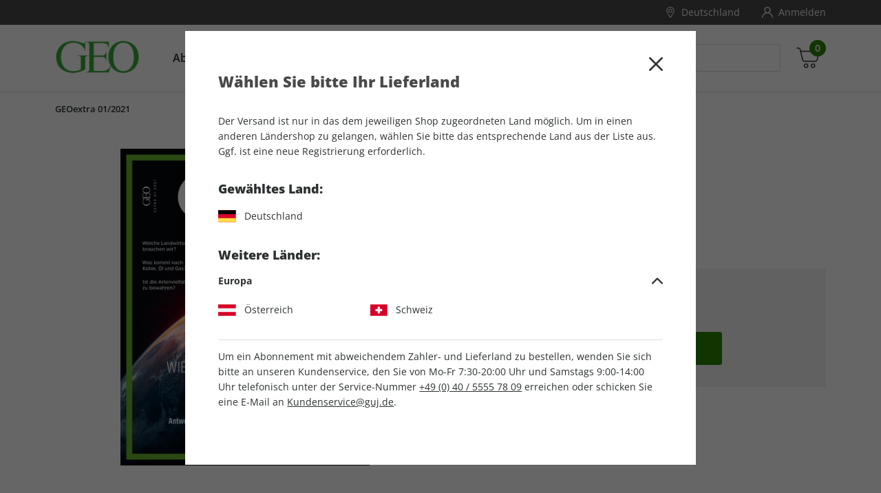

--- FILE ---
content_type: text/html;charset=UTF-8
request_url: https://shop.geo.de/de_DE/geoextra-01-2021/2015726.html
body_size: 44578
content:
<!DOCTYPE html>
<html lang="de-de">
<head>

  
  <script nonce="puASxeKDfnkv2YjLbQ3vxQ" type="text/javascript">
    var kameleoonLoadingTimeout = 1000;
    window.kameleoonQueue = window.kameleoonQueue || [];
    window.kameleoonStartLoadTime = new Date().getTime();
    if (! document.getElementById("kameleoonLoadingStyleSheet") && ! window.kameleoonDisplayPageTimeOut)
    {
      var kameleoonS = document.getElementsByTagName("script")[0];
      var kameleoonCc = "* { visibility: hidden !important; background-image: none !important; }";
      var kameleoonStn = document.createElement("style");
      kameleoonStn.type = "text/css";
      kameleoonStn.id = "kameleoonLoadingStyleSheet";
      if (kameleoonStn.styleSheet)
      {
        kameleoonStn.styleSheet.cssText = kameleoonCc;
      }
      else
      {
        kameleoonStn.appendChild(document.createTextNode(kameleoonCc));
      }
      kameleoonS.parentNode.insertBefore(kameleoonStn, kameleoonS);
      window.kameleoonDisplayPage = function(fromEngine)
      {
        if (!fromEngine)
        {
          window.kameleoonTimeout = true;
        }
        if (kameleoonStn.parentNode)
        {
          kameleoonStn.parentNode.removeChild(kameleoonStn);
        }
      };
      window.kameleoonDisplayPageTimeOut = window.setTimeout(window.kameleoonDisplayPage, kameleoonLoadingTimeout);
    }
  </script>

  <link rel="preload" href="https://2w1ydamopy.kameleoon.eu/engine.js" as="script" nonce="puASxeKDfnkv2YjLbQ3vxQ">
  <script nonce="puASxeKDfnkv2YjLbQ3vxQ" type="text/javascript" src="https://2w1ydamopy.kameleoon.eu/engine.js" async fetchpriority="high"></script>


<meta charset="UTF-8" />

<meta http-equiv="x-ua-compatible" content="ie=edge" />

<meta name="viewport" content="width=device-width, initial-scale=1, minimum-scale=0.0, maximum-scale=1.0, viewport-fit=cover, user-scalable=no" />



  





<script nonce="puASxeKDfnkv2YjLbQ3vxQ">
window.gtmModel = {"enabled":true,"containerID":"GTM-MTBFPQF","dataLayer":[{"shopName":"geo"},{"event":"dataLayerReady"},{"event":"initial","pageType":"product","subPageType":"details"},{"event":"productDetailView","ecommerce":{"detail":{"products":[{"name":"GEOextra 01/2021","id":"2015726","price":"10.00","category":"single-issue","brand":"GEOextra","variant":"print"}]}}},{"event":"view_item","ecommerce":{"currency":"EUR","items":[{"item_brand":"GEOextra","item_category":"single-issue","item_id":"2015726","item_name":"GEOextra 01/2021","price":"10.00","item_variant":"print","item_list_name":"GEO"}]}},{"dpv_shopName":"geo","dpv_countryCode":"de_DE","dpv_productName":"GEOextra 01/2021","dpv_productId":"2015726","dpv_productPrice":"10.00","dpv_productCategory":"single-issue","dpv_productBrand":"GEOextra","dpv_productVariante":"print","dpv_productQuantity":"","dpv_currencyCode":"EUR","dpv_loginStatus":"loggedOut","dpv_transactionId":"","dpv_transactionTotal":"","dpv_shippingCosts":"","dpv_pageType":"product","dpv_subPageType":"details","dpv_bountyPageType":"","dpv_paymentMethod":""}],"extraInfo":"{\"currencyCode\":\"EUR\",\"consentManagementTool\":\"sourcepoint\",\"language\":\"de_DE\",\"codeVersion\":\"9.0.0\",\"instanceType\":\"production\"}"};
window.dataLayer = window.dataLayer || [];
</script>
<link rel="preconnect" href="https://www.googletagmanager.com" nonce="puASxeKDfnkv2YjLbQ3vxQ" />


<script nonce="puASxeKDfnkv2YjLbQ3vxQ">(function(w,d,s,l,i){w[l]=w[l]||[];w[l].push({'gtm.start':
new Date().getTime(),event:'gtm.js'});var f=d.getElementsByTagName(s)[0],
j=d.createElement(s),dl=l!='dataLayer'?'&l='+l:'';j.async=true;j.src=
'https://www.googletagmanager.com/gtm.js?id='+i+dl;var n=d.querySelector('[nonce]');
n&&j.setAttribute('nonce',n.nonce||n.getAttribute('nonce'));f.parentNode.insertBefore(j,f);
})(window,document,'script','dataLayer','GTM-MTBFPQF');</script>










  
  <link rel="alternate" hreflang="de-AT" href="https://shop.geo.de/de_AT/geoextra-01-2021/2015726.html" />

  
  <link rel="alternate" hreflang="de-CH" href="https://shop.geo.de/de_CH/geoextra-01-2021/2015726.html" />

  
    <link rel="alternate" hreflang="x-default" href="https://shop.geo.de/de_DE/geoextra-01-2021/2015726.html" />
  
  <link rel="alternate" hreflang="de-DE" href="https://shop.geo.de/de_DE/geoextra-01-2021/2015726.html" />




<script nonce="puASxeKDfnkv2YjLbQ3vxQ">
(function() {
  var d = document;
  var c = d.createElement('script');
  if (!('noModule' in c) && 'onbeforeload' in c) {
    var s = false;
    d.addEventListener('beforeload', function(e) {
      if (e.target === c) {
        s = true;
      } else if (!e.target.hasAttribute('nomodule') || !s) {
        return;
      }
      e.preventDefault();
    }, true);

    c.type = 'module';
    c.src = '.';
    d.head.appendChild(c);
    c.remove();
  }
}());
</script>

<script nonce="puASxeKDfnkv2YjLbQ3vxQ">
  (function() {
    if (!window.HTMLPictureElement) {
      document.createElement('picture');
      var s = document.createElement('script');
      s.src = '/on/demandware.static/Sites-GEO-Site/-/de_DE/v1769183051903/assets/picturefill/picturefill.custom.min.js';
      s.async = true;
      var r = document.getElementsByTagName("script")[0];
      r.parentNode.insertBefore(s,r);
    }
  })();
</script>


<script nonce="puASxeKDfnkv2YjLbQ3vxQ">window.deptsfra={"app":{"basePath":"/on/demandware.static/Sites-GEO-Site/-/de_DE/v1769183051903/","additionalScripts":["productDetail"],"locale":"de_DE","urlFormatPrices":"/on/demandware.store/Sites-GEO-Site/de_DE/Product-FormatPrices","urlAddressService":"/on/demandware.store/Sites-GEO-Site/de_DE/AddressService-Start","urlCheckoutQuick":"https://shop.geo.de/de_DE/bestellprozess?stage=billing","urlCheckoutBilling":"https://shop.geo.de/de_DE/bestellprozess?stage=billing","urlCheckoutShipping":"https://shop.geo.de/de_DE/bestellprozess?stage=shipping","urlCheckoutPayment":"https://shop.geo.de/de_DE/bestellprozess?stage=payment","urlGetPaymentSummary":"/on/demandware.store/Sites-GEO-Site/de_DE/CheckoutServices-GetPaymentSummary","urlGetPaymentMethods":"/on/demandware.store/Sites-GEO-Site/de_DE/CheckoutServices-PaymentMethods","urlAddressList":"/de_DE/adressbuch","urlCart":"/de_DE/warenkorb","urlCoupon":"https://shop.geo.de/on/demandware.store/Sites-GEO-Site/de_DE/Cart-AddCoupon","urlRemoveCoupon":"https://shop.geo.de/on/demandware.store/Sites-GEO-Site/de_DE/Cart-RemoveCouponLineItem","urlAcceptConsentTracking":"/on/demandware.store/Sites-GEO-Site/de_DE/ConsentTracking-SetSession?consent=true","urlRejectConsentTracking":"/on/demandware.store/Sites-GEO-Site/de_DE/ConsentTracking-SetSession?consent=false","urlTriggerKameleoon":"/on/demandware.store/Sites-GEO-Site/de_DE/ConsentTracking-Kameleoon","urlBrowserError":"/de_DE/veralteter-browser","urlNewDataLayer":"/on/demandware.store/Sites-GEO-Site/de_DE/Checkout-NewDataLayer","trackingOnWeWeEnabled":true,"trackingICodeEnabled":true,"trackStepsInConfirmationPage":true,"pageType":"product","subPageType":"details","onweweParam":null,"icodeParam":null,"packstationText":"Packstation ","addressDeleteSuccess":"Adresse gelöscht","addressSaveSuccess":"Neue Adresse gespeichert","addressUpdateSuccess":"Adresse geändert","titleBilling":"Kontaktdaten – GEO-Shop","titleShipping":"Lieferung – GEO-Shop","titlePayment":"Zahlung – GEO-Shop","titlePlaceOrder":"Prüfen & Kaufen – GEO-Shop","textRemoveModal":"Wollen Sie wirklich <b>X</b> aus Ihrem Warenkorb entfernen?","checkoutSteps":{"billing":"billing","shipping":"shipping","payment":"payment","placeOrder":"placeOrder","quick":"quick"},"checkoutStepNumbers":{"billing":0,"shipping":1,"payment":2,"placeOrder":3,"submitted":4,"quick":0},"checkoutStepEvents":{"billing":"checkoutStep1","shipping":"checkoutStep2","payment":"checkoutStep3","placeOrder":"checkoutStep4","quick":"checkoutStep1"},"errorMessages":{"forms":{"patternMismatch":{"firstName":"Der Vorname darf keine Sonderzeichen ($%&...) oder Ziffern enthalten","lastName":"Der Nachname darf keine Sonderzeichen ($%&...) oder Ziffern enthalten","city":"Der Ort darf keine Sonderzeichen ($%&...) oder Ziffern enthalten","address1":"Die Straße darf keine Sonderzeichen ($%&...) enthalten","postalCode":"Nur Ziffern erlaubt","email":"Bitte geben Sie eine gültige E-Mail Adresse ein","shippingEmail":"Bitte geben Sie eine gültige E-Mail Adresse ein","birthday":"Bitte geben Sie das Geburtsdatum nach dem Format TT.MM.JJJJ ein","iban":"Bitte geben Sie eine gültige IBAN ein","contractNo":"Bitte geben Sie eine gültige Abonnement-Nummer ein","phone":"Bitte geben Sie eine gültige Telefonnummer ein"},"rangeOverflow":{"default":"Deine Eingabe ist zu lang"},"rangeUnderflow":{"default":"Deine Eingabe ist zu kurz"},"stepMismatch":{},"tooLong":{"default":"Deine Eingabe ist zu lang"},"tooShort":{"phone":"Bitte geben Sie eine gültige Telefonnummer ein","default":"Deine Eingabe ist zu kurz"},"typeMismatch":{"number":"Bitte nutzen Sie nur Zahlen"},"valueMissing":{"salutation":"Bitte wählen Sie die Anrede aus","firstName":"Bitte geben Sie den Vornamen ein","lastName":"Bitte geben Sie den Nachnamen ein","postalCode":"Bitte geben Sie die PLZ ein","city":"Bitte geben Sie den Ort ein","address1":"Bitte geben Sie die Straße ein","houseNo":"Bitte Nr. eingeben","email":"Bitte geben Sie die E-Mail-Adresse ein","shippingEmail":"Bitte geben Sie die E-Mail-Adresse ein","postNumber":"Bitte geben Sie die Postnummer ein","packstationNumber":"Bitte geben Sie die Packstation-Nr. ein","accountOwner":"Bitte geben Sie die/den Kontoinhaber/in ein","iban":"Bitte geben Sie die IBAN ein","bic":"Bitte geben Sie die BIC ein","contractNo":"Bitte geben Sie Ihre Abonnement-Nummer ein","optin":"Bitte stimmen Sie den AGB zu Informationszwecken zu.","default":"Pflichtfeld"},"fieldDefault":"Ungültiger Wert","default":"Während Ihrer Anfrage trat ein Fehler auf. Bitte versuchen Sie es später erneut."}}}};</script>

<link rel="preload" href="/on/demandware.static/Sites-GEO-Site/-/de_DE/v1769183051903/js/main.js" as="script" crossorigin="anonymous" nonce="puASxeKDfnkv2YjLbQ3vxQ" />

<script type="module" src="/on/demandware.static/Sites-GEO-Site/-/de_DE/v1769183051903/js/main.js" nonce="puASxeKDfnkv2YjLbQ3vxQ"></script>
<script nomodule defer src="/on/demandware.static/Sites-GEO-Site/-/de_DE/v1769183051903/js/legacy/main.js" nonce="puASxeKDfnkv2YjLbQ3vxQ"></script>


  



  <script type="application/ld+json">
    {"@context":"http://schema.org/","@type":"Product","name":"GEOextra 01/2021","description":null,"mpn":"2015726","sku":"2015726","brand":{"@type":"Thing","name":"GEOextra"},"offers":{"url":{},"@type":"Offer","priceCurrency":"EUR","price":"10.00","availability":"http://schema.org/InStock"},"image":["https://shop.geo.de/on/demandware.static/-/Sites-master-guj-pim/default/dw70fd65ff/17020.jpg"]}
  </script>






  <title>
    GEOextra 01/2021 bestellen
  </title>




<link rel="icon" type="image/png" sizes="16x16" href="/on/demandware.static/Sites-GEO-Site/-/default/dw4a1e7d98/images/favicons/favicon-16x16.png" />
<link rel="icon" type="image/png" sizes="32x32" href="/on/demandware.static/Sites-GEO-Site/-/default/dwa63d0a2d/images/favicons/favicon-32x32.png" />
<link rel="icon" type="image/png" sizes="96x96" href="/on/demandware.static/Sites-GEO-Site/-/default/dw51adcb3d/images/favicons/favicon-96x96.png" />
<link rel="shortcut icon" href="/on/demandware.static/Sites-GEO-Site/-/default/dw807dfdd8/images/favicons/favicon.ico" />




<link rel="apple-touch-icon" href="/on/demandware.static/Sites-GEO-Site/-/default/dw3d40f930/images/appicons/apple-icon.png" />
<link rel="apple-touch-icon" sizes="57x57" href="/on/demandware.static/Sites-GEO-Site/-/default/dw5b8f48a1/images/appicons/apple-icon-57x57.png" />
<link rel="apple-touch-icon" sizes="60x60" href="/on/demandware.static/Sites-GEO-Site/-/default/dw86fa2f2e/images/appicons/apple-icon-60x60.png" />
<link rel="apple-touch-icon" sizes="72x72" href="/on/demandware.static/Sites-GEO-Site/-/default/dwc7139bc9/images/appicons/apple-icon-72x72.png" />
<link rel="apple-touch-icon" sizes="76x76" href="/on/demandware.static/Sites-GEO-Site/-/default/dwab5c3675/images/appicons/apple-icon-76x76.png" />
<link rel="apple-touch-icon" sizes="114x114" href="/on/demandware.static/Sites-GEO-Site/-/default/dw0f719eea/images/appicons/apple-icon-114x114.png" />
<link rel="apple-touch-icon" sizes="120x120" href="/on/demandware.static/Sites-GEO-Site/-/default/dw4c7157f5/images/appicons/apple-icon-120x120.png" />
<link rel="apple-touch-icon" sizes="144x144" href="/on/demandware.static/Sites-GEO-Site/-/default/dw892e9375/images/appicons/apple-icon-144x144.png" />
<link rel="apple-touch-icon" sizes="152x152" href="/on/demandware.static/Sites-GEO-Site/-/default/dwec06860a/images/appicons/apple-icon-152x152.png" />
<link rel="apple-touch-icon" sizes="180x180" href="/on/demandware.static/Sites-GEO-Site/-/default/dw7f77e621/images/appicons/apple-icon-180x180.png" />


<link rel="icon" type="image/png" sizes="32x32" href="/on/demandware.static/Sites-GEO-Site/-/default/dw6fc2dbf2/images/appicons/android-icon-36x36.png" />
<link rel="icon" type="image/png" sizes="48x48" href="/on/demandware.static/Sites-GEO-Site/-/default/dwae40a2e2/images/appicons/android-icon-48x48.png" />
<link rel="icon" type="image/png" sizes="72x32" href="/on/demandware.static/Sites-GEO-Site/-/default/dw5e26615c/images/appicons/android-icon-72x72.png" />
<link rel="icon" type="image/png" sizes="96x96" href="/on/demandware.static/Sites-GEO-Site/-/default/dw922f4ea3/images/appicons/android-icon-96x96.png" />
<link rel="icon" type="image/png" sizes="144x144" href="/on/demandware.static/Sites-GEO-Site/-/default/dwd993ed96/images/appicons/android-icon-144x144.png" />
<link rel="icon" type="image/png" sizes="192x192" href="/on/demandware.static/Sites-GEO-Site/-/default/dw1fd47792/images/appicons/android-icon-192x192.png" />
<link rel="manifest" href="/on/demandware.static/Sites-GEO-Site/-/default/dw8f37eca5/images/appicons/manifest.json" />


<meta name="msapplication-TileColor" content="#5E9729" />

<meta name="msapplication-TileImage" content="/on/demandware.static/Sites-GEO-Site/-/default/dw892e9375/images/appicons/apple-icon-144x144.png" />
<meta name="msapplication-config" content="/on/demandware.static/Sites-GEO-Site/-/default/dwe34294f6/images/appicons/browserconfig.xml" />





<meta name="theme-color" content="#359a02" />






<link rel="preload" href="/on/demandware.static/Sites-GEO-Site/-/de_DE/v1769183051903/css/style.css" as="style" />
<link rel="stylesheet" href="/on/demandware.static/Sites-GEO-Site/-/de_DE/v1769183051903/css/style.css" />






<meta name="format-detection" content="telephone=no" />


<meta name="description" content="Bestellen Sie jetzt ganz einfach GEOextra 01/2021 im GEO Online-Shop."/>
<meta name="keywords" content="GEO"/>

















<meta name="robots" content="noindex, nofollow, noarchive"/>



<link rel="canonical" href="https://shop.geo.de/de_DE/geoextra-01-2021/2015726.html" />

<script type="text/javascript">//<!--
/* <![CDATA[ (head-active_data.js) */
var dw = (window.dw || {});
dw.ac = {
    _analytics: null,
    _events: [],
    _category: "",
    _searchData: "",
    _anact: "",
    _anact_nohit_tag: "",
    _analytics_enabled: "true",
    _timeZone: "Europe/Berlin",
    _capture: function(configs) {
        if (Object.prototype.toString.call(configs) === "[object Array]") {
            configs.forEach(captureObject);
            return;
        }
        dw.ac._events.push(configs);
    },
	capture: function() { 
		dw.ac._capture(arguments);
		// send to CQ as well:
		if (window.CQuotient) {
			window.CQuotient.trackEventsFromAC(arguments);
		}
	},
    EV_PRD_SEARCHHIT: "searchhit",
    EV_PRD_DETAIL: "detail",
    EV_PRD_RECOMMENDATION: "recommendation",
    EV_PRD_SETPRODUCT: "setproduct",
    applyContext: function(context) {
        if (typeof context === "object" && context.hasOwnProperty("category")) {
        	dw.ac._category = context.category;
        }
        if (typeof context === "object" && context.hasOwnProperty("searchData")) {
        	dw.ac._searchData = context.searchData;
        }
    },
    setDWAnalytics: function(analytics) {
        dw.ac._analytics = analytics;
    },
    eventsIsEmpty: function() {
        return 0 == dw.ac._events.length;
    }
};
/* ]]> */
// -->
</script>
<script type="text/javascript">//<!--
/* <![CDATA[ (head-cquotient.js) */
var CQuotient = window.CQuotient = {};
CQuotient.clientId = 'bdgv-GEO';
CQuotient.realm = 'BDGV';
CQuotient.siteId = 'GEO';
CQuotient.instanceType = 'prd';
CQuotient.locale = 'de_DE';
CQuotient.fbPixelId = '__UNKNOWN__';
CQuotient.activities = [];
CQuotient.cqcid='';
CQuotient.cquid='';
CQuotient.cqeid='';
CQuotient.cqlid='';
CQuotient.apiHost='api.cquotient.com';
/* Turn this on to test against Staging Einstein */
/* CQuotient.useTest= true; */
CQuotient.useTest = ('true' === 'false');
CQuotient.initFromCookies = function () {
	var ca = document.cookie.split(';');
	for(var i=0;i < ca.length;i++) {
	  var c = ca[i];
	  while (c.charAt(0)==' ') c = c.substring(1,c.length);
	  if (c.indexOf('cqcid=') == 0) {
		CQuotient.cqcid=c.substring('cqcid='.length,c.length);
	  } else if (c.indexOf('cquid=') == 0) {
		  var value = c.substring('cquid='.length,c.length);
		  if (value) {
		  	var split_value = value.split("|", 3);
		  	if (split_value.length > 0) {
			  CQuotient.cquid=split_value[0];
		  	}
		  	if (split_value.length > 1) {
			  CQuotient.cqeid=split_value[1];
		  	}
		  	if (split_value.length > 2) {
			  CQuotient.cqlid=split_value[2];
		  	}
		  }
	  }
	}
}
CQuotient.getCQCookieId = function () {
	if(window.CQuotient.cqcid == '')
		window.CQuotient.initFromCookies();
	return window.CQuotient.cqcid;
};
CQuotient.getCQUserId = function () {
	if(window.CQuotient.cquid == '')
		window.CQuotient.initFromCookies();
	return window.CQuotient.cquid;
};
CQuotient.getCQHashedEmail = function () {
	if(window.CQuotient.cqeid == '')
		window.CQuotient.initFromCookies();
	return window.CQuotient.cqeid;
};
CQuotient.getCQHashedLogin = function () {
	if(window.CQuotient.cqlid == '')
		window.CQuotient.initFromCookies();
	return window.CQuotient.cqlid;
};
CQuotient.trackEventsFromAC = function (/* Object or Array */ events) {
try {
	if (Object.prototype.toString.call(events) === "[object Array]") {
		events.forEach(_trackASingleCQEvent);
	} else {
		CQuotient._trackASingleCQEvent(events);
	}
} catch(err) {}
};
CQuotient._trackASingleCQEvent = function ( /* Object */ event) {
	if (event && event.id) {
		if (event.type === dw.ac.EV_PRD_DETAIL) {
			CQuotient.trackViewProduct( {id:'', alt_id: event.id, type: 'raw_sku'} );
		} // not handling the other dw.ac.* events currently
	}
};
CQuotient.trackViewProduct = function(/* Object */ cqParamData){
	var cq_params = {};
	cq_params.cookieId = CQuotient.getCQCookieId();
	cq_params.userId = CQuotient.getCQUserId();
	cq_params.emailId = CQuotient.getCQHashedEmail();
	cq_params.loginId = CQuotient.getCQHashedLogin();
	cq_params.product = cqParamData.product;
	cq_params.realm = cqParamData.realm;
	cq_params.siteId = cqParamData.siteId;
	cq_params.instanceType = cqParamData.instanceType;
	cq_params.locale = CQuotient.locale;
	
	if(CQuotient.sendActivity) {
		CQuotient.sendActivity(CQuotient.clientId, 'viewProduct', cq_params);
	} else {
		CQuotient.activities.push({activityType: 'viewProduct', parameters: cq_params});
	}
};
/* ]]> */
// -->
</script>

</head>
<body id="js-body" class="page js-page">










<noscript><iframe src="https://www.googletagmanager.com/ns.html?id=GTM-MTBFPQF"
height="0" width="0" style="display:none;visibility:hidden"></iframe></noscript>



<script nonce="puASxeKDfnkv2YjLbQ3vxQ">
var gtmModel = window.gtmModel;
if (gtmModel && gtmModel.enabled && gtmModel.extraInfo) {
// Extra data handled by the client JS
var divElement = document.createElement("div");
divElement.classList.add("js-gtm-container");
divElement.classList.add("hidden");
divElement.dataset.gtmextrainfo = gtmModel.extraInfo;
document.getElementById("js-body").appendChild(divElement);
}
</script>


<div class="app" data-action="Product-Show" data-querystring="pid=2015726">


<header id="js-header" class="header">
  <span class="u-visHidden js-sameCountry" data-samecountry="false"></span>


  

  <div class="header__banner">
    <div class="header__bannerInner header__container">
      
	 

	
    </div>
  </div>

  

  <div class="header__top">
    <div class="header__topInner header__container">
      
  
  <!-- dwMarker="content" dwContentID="9be7e6ea24ad764c6d7c980b95" -->
    <div class="header__benefits header__benefits--hidden">
    <div class="header__benefits--item">
        <div class="footer__benefitWrapper">
            <a class="link--noUnderline benefit-1">
                <div class="footer__benefitIconWrapper">
                    

  <svg class="icon icon-badge footer__benefitIcon" viewBox="0 0 767 759" aria-hidden="false" focusable="false">
    
    <path d="M646.121094,350.007812 C646.121094,205.285156 528.804688,87.96875 384.082031,87.96875 C239.359375,87.96875 122.046875,205.285156 122.046875,350.007812 C122.046875,494.71875 239.359375,612.039062 384.082031,612.039062 C528.730469,611.878906 645.953125,494.65625 646.121094,350.007812 Z M384.082031,587.089844 C253.144531,587.089844 147.003906,480.941406 147.003906,350.007812 C147.003906,219.070312 253.144531,112.925781 384.082031,112.925781 C515.019531,112.925781 621.164062,219.070312 621.164062,350.007812 C621.015625,480.878906 514.960938,586.941406 384.082031,587.089844 Z"></path><path d="M763.5,613.1875 L681.695312,531.484375 C683.742188,529.542969 685.53125,527.332031 687.019531,524.933594 C692.554688,512.019531 693.4375,497.582031 689.515625,484.097656 C687.523438,476.484375 687.167969,468.539062 688.460938,460.785156 C692.417969,454.199219 697.703125,448.507812 703.984375,444.078125 C715.832031,436.183594 724.554688,424.394531 728.644531,410.742188 C729.382812,396.824219 725.285156,383.070312 717.042969,371.832031 C712.519531,365.273438 709.441406,357.835938 708.007812,350.007812 C709.449219,342.167969 712.542969,334.730469 717.078125,328.183594 C725.324219,316.933594 729.421875,303.1875 728.6875,289.261719 C724.59375,275.621094 715.871094,263.832031 704.015625,255.9375 C697.753906,251.492188 692.492188,245.8125 688.542969,239.226562 C687.25,231.472656 687.609375,223.53125 689.601562,215.929688 C693.527344,202.429688 692.644531,187.984375 687.113281,175.066406 C678.617188,163.765625 666.46875,155.757812 652.730469,152.421875 C645.226562,150.394531 638.242188,146.804688 632.21875,141.886719 C628.402344,135.082031 626.058594,127.550781 625.34375,119.789062 C624.417969,105.710938 618.640625,92.386719 608.996094,82.09375 C597.203125,74.371094 583.082031,70.980469 569.070312,72.507812 C561.265625,73.140625 553.417969,72.117188 546.035156,69.515625 C540.191406,64.445312 535.476562,58.21875 532.183594,51.21875 C526.488281,38.222656 516.453125,27.609375 503.796875,21.199219 C490.152344,18 475.820312,19.640625 463.257812,25.84375 C456.078125,29.167969 448.277344,30.921875 440.375,30.972656 C433.238281,28.238281 426.761719,24.042969 421.339844,18.664062 C411.460938,8.332031 398.285156,1.777344 384.082031,0.125 C369.894531,1.785156 356.730469,8.34375 346.863281,18.664062 C341.441406,24.042969 334.964844,28.238281 327.832031,30.972656 C319.925781,30.925781 312.125,29.175781 304.949219,25.84375 C292.378906,19.640625 278.050781,18 264.410156,21.199219 C251.75,27.605469 241.714844,38.222656 236.027344,51.21875 C232.730469,58.21875 228.011719,64.453125 222.15625,69.515625 C214.777344,72.125 206.9375,73.140625 199.136719,72.507812 C185.121094,70.980469 171,74.371094 159.207031,82.09375 C149.554688,92.386719 143.78125,105.707031 142.859375,119.789062 C142.148438,127.546875 139.804688,135.074219 135.996094,141.871094 C129.972656,146.777344 122.984375,150.367188 115.484375,152.40625 C101.738281,155.746094 89.582031,163.757812 81.089844,175.078125 C75.558594,187.984375 74.675781,202.429688 78.601562,215.917969 C80.582031,223.527344 80.929688,231.472656 79.621094,239.226562 C75.675781,245.8125 70.414062,251.492188 64.144531,255.9375 C52.300781,263.832031 43.574219,275.621094 39.476562,289.261719 C38.746094,303.1875 42.84375,316.929688 51.074219,328.183594 C55.617188,334.726562 58.710938,342.164062 60.15625,350.007812 C58.710938,357.839844 55.617188,365.28125 51.074219,371.832031 C42.84375,383.078125 38.746094,396.828125 39.476562,410.742188 C43.574219,424.394531 52.300781,436.183594 64.144531,444.078125 C70.414062,448.511719 75.675781,454.203125 79.621094,460.785156 C80.914062,468.535156 80.558594,476.480469 78.5625,484.082031 C74.640625,497.578125 75.523438,512.023438 81.054688,524.949219 C82.546875,527.34375 84.335938,529.542969 86.386719,531.484375 L4.664062,613.1875 C1.511719,616.332031 0.277344,620.917969 1.414062,625.21875 C2.5625,629.53125 5.910156,632.894531 10.207031,634.0625 L100.414062,658.632812 L124.980469,748.835938 C126.160156,753.113281 129.519531,756.4375 133.8125,757.574219 C134.859375,757.839844 135.9375,757.980469 137.019531,757.980469 C140.332031,757.992188 143.503906,756.679688 145.84375,754.324219 L241.835938,658.359375 C246.917969,667.457031 254.84375,674.644531 264.398438,678.816406 C278.042969,682 292.359375,680.355469 304.9375,674.171875 C312.113281,670.855469 319.914062,669.109375 327.824219,669.042969 C334.953125,671.777344 341.425781,675.960938 346.847656,681.339844 C356.71875,691.667969 369.894531,698.230469 384.082031,699.890625 C398.273438,698.226562 411.433594,691.667969 421.304688,681.339844 C426.726562,675.960938 433.199219,671.777344 440.332031,669.042969 C448.242188,669.109375 456.039062,670.855469 463.214844,674.171875 C475.792969,680.359375 490.113281,682 503.753906,678.816406 C513.324219,674.648438 521.25,667.460938 526.332031,658.359375 L622.410156,754.371094 C624.75,756.730469 627.917969,758.039062 631.234375,758.03125 C632.3125,758.03125 633.390625,757.894531 634.4375,757.621094 C638.726562,756.488281 642.089844,753.164062 643.273438,748.886719 L667.847656,658.683594 L758.046875,634.117188 C762.34375,632.945312 765.695312,629.578125 766.835938,625.277344 C767.972656,620.964844 766.738281,616.386719 763.589844,613.234375 L763.5,613.1875 Z M143.40625,721.523438 L122.609375,645.191406 C121.445312,640.949219 118.121094,637.625 113.875,636.460938 L37.535156,615.636719 L108.4375,544.847656 C110.804688,545.796875 113.199219,546.734375 115.523438,547.59375 C123.023438,549.621094 130.007812,553.210938 136.035156,558.125 C139.851562,564.925781 142.195312,572.457031 142.90625,580.222656 C143.835938,594.300781 149.609375,607.617188 159.257812,617.917969 C171.054688,625.644531 185.167969,629.027344 199.1875,627.5 C206.984375,626.871094 214.835938,627.890625 222.214844,630.496094 C224.628906,632.144531 226.703125,634.230469 228.324219,636.65625 L143.40625,721.523438 Z M510.621094,636.1875 C505.632812,644.65625 500.5,653.417969 495.195312,655.359375 C487.019531,655.910156 478.835938,654.28125 471.492188,650.644531 C460.375,645.558594 448.132812,643.40625 435.957031,644.40625 C424.40625,647.558594 413.871094,653.640625 405.359375,662.050781 C397.71875,668.363281 389.820312,674.878906 384.023438,674.878906 C378.214844,674.878906 370.292969,668.363281 362.683594,662.050781 C354.179688,653.671875 343.664062,647.625 332.148438,644.484375 C329.949219,644.105469 327.71875,643.914062 325.488281,643.917969 C315.550781,644.53125 305.792969,646.816406 296.613281,650.667969 C289.273438,654.277344 281.128906,655.902344 272.96875,655.394531 C267.652344,653.445312 262.523438,644.667969 257.542969,636.199219 C252.398438,625.289062 244.515625,615.894531 234.671875,608.925781 C223.652344,603.796875 211.488281,601.613281 199.371094,602.570312 C191.167969,603.472656 182.871094,602.179688 175.328125,598.828125 C170.707031,591.957031 167.992188,583.976562 167.457031,575.714844 C166.320312,563.632812 162.074219,552.046875 155.136719,542.09375 C146.546875,533.566406 135.894531,527.40625 124.214844,524.222656 C115.484375,520.964844 105.5,517.28125 102.734375,512.457031 C100.765625,504.464844 100.941406,496.101562 103.230469,488.195312 C106.285156,476.40625 106.242188,464.015625 103.105469,452.25 C97.972656,441.390625 90.125,432.039062 80.320312,425.113281 C72.835938,418.707031 65.0625,412.097656 64.097656,406.394531 C65.019531,398.320312 68.027344,390.636719 72.835938,384.085938 C79.792969,373.96875 84.019531,362.234375 85.113281,350.007812 C84.015625,337.761719 79.777344,326.007812 72.796875,315.890625 C67.992188,309.339844 64.980469,301.648438 64.0625,293.582031 C65.046875,287.941406 72.796875,281.332031 80.28125,274.863281 C90.09375,267.933594 97.941406,258.585938 103.066406,247.722656 C106.207031,235.949219 106.246094,223.570312 103.1875,211.773438 C100.902344,203.871094 100.730469,195.507812 102.695312,187.519531 C105.507812,182.675781 115.433594,178.996094 124.1875,175.734375 C135.867188,172.550781 146.523438,166.390625 155.109375,157.875 C162.042969,147.910156 166.28125,136.335938 167.421875,124.25 C167.941406,115.988281 170.660156,108.015625 175.292969,101.140625 C182.832031,97.792969 191.132812,96.5 199.332031,97.402344 C211.453125,98.363281 223.613281,96.175781 234.632812,91.050781 C244.484375,84.082031 252.371094,74.683594 257.507812,63.761719 C262.496094,55.285156 267.628906,46.527344 272.925781,44.585938 C281.089844,44.054688 289.246094,45.679688 296.574219,49.296875 C307.683594,54.402344 319.925781,56.554688 332.109375,55.539062 C343.667969,52.394531 354.222656,46.328125 362.742188,37.90625 C370.355469,31.59375 378.28125,25.082031 384.082031,25.082031 C389.878906,25.082031 397.8125,31.59375 405.417969,37.90625 C413.929688,46.3125 424.46875,52.386719 436.019531,55.527344 C448.203125,56.53125 460.433594,54.378906 471.550781,49.289062 C478.898438,45.640625 487.078125,44.011719 495.261719,44.570312 C500.574219,46.519531 505.703125,55.285156 510.683594,63.761719 C515.828125,74.667969 523.710938,84.066406 533.554688,91.042969 C544.578125,96.15625 556.738281,98.347656 568.855469,97.390625 C577.058594,96.488281 585.355469,97.78125 592.898438,101.132812 C597.519531,108.003906 600.234375,115.980469 600.777344,124.242188 C601.898438,136.347656 606.144531,147.953125 613.089844,157.933594 C621.679688,166.457031 632.332031,172.609375 644.011719,175.804688 C652.742188,179.054688 662.726562,182.738281 665.503906,187.566406 C667.460938,195.554688 667.292969,203.921875 665,211.820312 C661.941406,223.621094 661.984375,235.996094 665.121094,247.777344 C670.253906,258.632812 678.101562,267.984375 687.90625,274.914062 C695.394531,281.316406 703.164062,287.925781 704.128906,293.632812 C703.207031,301.699219 700.199219,309.390625 695.394531,315.941406 C688.414062,326.046875 684.164062,337.78125 683.054688,350.007812 C684.148438,362.246094 688.390625,374 695.367188,384.117188 C700.175781,390.667969 703.183594,398.359375 704.105469,406.433594 C703.117188,412.074219 695.367188,418.683594 687.882812,425.144531 C678.074219,432.082031 670.226562,441.425781 665.097656,452.28125 C661.960938,464.054688 661.917969,476.445312 664.976562,488.238281 C667.269531,496.132812 667.4375,504.507812 665.46875,512.492188 C662.652344,517.332031 652.730469,521.015625 643.972656,524.269531 C632.304688,527.464844 621.644531,533.617188 613.050781,542.140625 C606.125,552.09375 601.882812,563.679688 600.746094,575.753906 C600.21875,584.019531 597.503906,591.996094 592.875,598.863281 C585.332031,602.214844 577.035156,603.507812 568.832031,602.605469 C556.714844,601.648438 544.550781,603.835938 533.53125,608.957031 C523.671875,615.902344 515.78125,625.289062 510.621094,636.1875 Z M654.320312,636.4375 C650.066406,637.601562 646.746094,640.925781 645.582031,645.167969 L624.78125,721.5 L539.933594,636.648438 C541.5625,634.226562 543.640625,632.144531 546.042969,630.496094 C553.421875,627.890625 561.269531,626.867188 569.070312,627.5 C583.082031,629.027344 597.203125,625.644531 608.996094,617.917969 C618.648438,607.628906 624.421875,594.300781 625.34375,580.222656 C626.058594,572.460938 628.394531,564.941406 632.207031,558.132812 C638.234375,553.230469 645.222656,549.640625 652.71875,547.609375 C655.050781,546.746094 657.449219,545.796875 659.835938,544.847656 L730.714844,615.636719 L654.320312,636.4375 Z"></path>
  </svg>


                </div>
                <div class="footer__benefitText">
                    Direkt vom Verlag
                </div>
            </a>
            





















  <div class="modal js-modal" data-triggerclass="benefit-1" role="dialog">
    <div class="modal__grid">
      <div class="modal__row">
        <div class="modal__container">
          <div class="modal__contentWrapper">

            <div class="modal__closeWrapper">
              <button aria-hidden="true" aria-label="button.close" class="modal__closeButton js-closeModal" tabindex="-1" type="button">
                

  <svg class="icon icon-close modal__closeButtonIcon" viewBox="0 0 47.971 47.971" aria-hidden="false" focusable="false">
    
    <path d="M28.228,23.986L47.092,5.122c1.172-1.171,1.172-3.071,0-4.242c-1.172-1.172-3.07-1.172-4.242,0L23.986,19.744L5.121,0.88 c-1.172-1.172-3.07-1.172-4.242,0c-1.172,1.171-1.172,3.071,0,4.242l18.865,18.864L0.879,42.85c-1.172,1.171-1.172,3.071,0,4.242 C1.465,47.677,2.233,47.97,3,47.97s1.535-0.293,2.121-0.879l18.865-18.864L42.85,47.091c0.586,0.586,1.354,0.879,2.121,0.879 s1.535-0.293,2.121-0.879c1.172-1.171,1.172-3.071,0-4.242L28.228,23.986z"/>
  </svg>


              </button>
            </div>

            <div class="modal__slider">
              <div class="modal__slideMain">
                  <div class="modal__contentRow">
                    <div class="modal__content">
                      <div class="modalContent">
                        
                          
  
  <!-- dwMarker="content" dwContentID="a011f2730a7f4a5e1b0bb3ac81" -->
    <section class="pageSection">
    <div class="pageSection__container">
        <div class="pageSection__content">
            <div class="teaserGrid">
                <div class="teaserGrid__row teaserGrid__row--1cols">
                    <div class="teaserGrid__col">
                        <div class="teaserLarge teaserLarge--noBorder teaserLarge--noIndent">
                            <p class="heading--1">Direkt vom Verlag</p>
                            <div class="teaserLarge__contentWrapper">
                                <div class="teaserLarge__row">
                                    <div class="teaserLarge__content">
                                        <div class="teaserLarge__imageWrapper">
                                            















    <picture class="teaserLarge__picture">


    
        <source media="(max-width: 767px)" srcset="https://shop.geo.de/dw/image/v2/BDGV_PRD/on/demandware.static/-/Sites-GEO-Library/default/dwc5bfd4a7/content/gundjtitel.jpg?sw=375&amp;q=100">
    
    
        <source media="(max-width: 991px)" srcset="https://shop.geo.de/dw/image/v2/BDGV_PRD/on/demandware.static/-/Sites-GEO-Library/default/dwc5bfd4a7/content/gundjtitel.jpg?sw=600&amp;q=100">
    
    
        <source media="(max-width: 1199px)" srcset="https://shop.geo.de/dw/image/v2/BDGV_PRD/on/demandware.static/-/Sites-GEO-Library/default/dwc5bfd4a7/content/gundjtitel.jpg?sw=600&amp;q=100">
    
    
        <source media="(min-width: 1200px)" srcset="https://shop.geo.de/dw/image/v2/BDGV_PRD/on/demandware.static/-/Sites-GEO-Library/default/dwc5bfd4a7/content/gundjtitel.jpg?sw=600&amp;q=100">
        
            <img class="picture__image teaserLarge__image" style="" alt="Gruner + Jahr in Hamburg" src="https://shop.geo.de/dw/image/v2/BDGV_PRD/on/demandware.static/-/Sites-GEO-Library/default/dwc5bfd4a7/content/gundjtitel.jpg?sw=600&amp;q=100" loading="lazy" >
        
    

</picture>

                                        </div>
                                        <p class="heading--2">Gruner + Jahr</p>
                                        <p>Gruner + Jahr mit Hauptsitz in Hamburg ist der größte Premium-Magazinverlag Europas. Zu ihm gehören so etablierte Marken wie GALA, BRIGITTE, STERN, GEO, CAPITAL und SCHÖNER WOHNEN. </p><br>
                                        <p class="heading--2">DPV Deutscher Pressevertrieb</p>
                                        <p>Um den Versand und alle Services rund um Ihr Abo kümmert sich der DPV Deutscher Pressevertrieb. Der DPV ist eine 100-prozentige Tochter von Gruner + Jahr und Deutschlands führender Full-Service-Dienstleister für den Vertrieb reichweitenstarker Magazine und digitaler Produkte.</p>
                                    </div>
                                </div>
                            </div>
                        </div>
                    </div>
                </div>
            </div>
            <div class="pageSection__buttonWrapper">
                <a href="https://shop.geo.de/de_DE/abo" class="button button--primary button--large" aria-hidden="false" tabindex="0">
                    GEO-Magazine im Abo auswählen
                </a>
            </div>
            <div style="margin-top: 8px; font-weight: 600;">und eine attraktive Prämie sichern
            </div>
            <br>
        </div>
    </div>
</section>
  <!-- End content-asset -->



                        
                      </div>
                    </div>
                  </div>
              </div>
            </div>
          </div>
        </div>
      </div>
    </div>
  </div>



        </div>
    </div>
    <div class="header__benefits--item">
        <div class="footer__benefitWrapper">
            <a class="link--noUnderline benefit-2">
                <div class="footer__benefitIconWrapper">
                    

  <svg class="icon icon-gift footer__benefitIcon js-gift-icon-test" viewBox="0 0 480 480" aria-hidden="false" focusable="false">
    
    <path d="m456 96h-128.886719c15.558594-15.171875 20.925781-37.984375 13.757813-58.503906-7.164063-20.515625-25.566406-35.027344-47.191406-37.210938-21.621094-2.1875-42.554688 8.347656-53.679688 27.019532-11.125-18.671876-32.058594-29.207032-53.679688-27.019532-21.625 2.183594-40.027343 16.695313-47.191406 37.210938-7.167968 20.519531-1.800781 43.332031 13.757813 58.503906h-128.886719c-13.253906 0-24 10.742188-24 24v64c0 13.253906 10.746094 24 24 24h16v248c0 13.253906 10.746094 24 24 24h352c13.253906 0 24-10.746094 24-24v-248h16c13.253906 0 24-10.746094 24-24v-64c0-13.257812-10.746094-24-24-24zm-168-80c22.089844 0 40 17.90625 40 40 0 22.089844-17.910156 40-40 40s-40-17.910156-40-40c.027344-22.082031 17.917969-39.976562 40-40zm-136 40c0-22.09375 17.910156-40 40-40s40 17.90625 40 40c0 22.089844-17.910156 40-40 40-22.082031-.027344-39.972656-17.921875-40-40zm-136 128v-64c0-4.417969 3.582031-8 8-8h184v80h-184c-4.417969 0-8-3.582031-8-8zm40 272v-248h152v256h-144c-4.417969 0-8-3.582031-8-8zm168-352c0-.640625-.074219-1.28125-.222656-1.90625.503906-.351562.957031-.800781 1.453125-1.125.945312-.707031 1.898437-1.402344 2.792969-2.160156.617187-.523438 1.191406-1.074219 1.785156-1.601563.800781-.746093 1.597656-1.488281 2.398437-2.28125.570313-.589843 1.113281-1.207031 1.664063-1.832031.714844-.800781 1.417968-1.597656 2.089844-2.472656.53125-.648438 1.027343-1.3125 1.488281-1.992188.628906-.871094 1.238281-1.765625 1.816406-2.679687.246094-.375.527344-.726563.757813-1.109375.234374.382812.519531.734375.761718 1.117187.574219.90625 1.183594 1.792969 1.808594 2.671875.484375.675782.980469 1.347656 1.496094 2 .671875.84375 1.375 1.65625 2.085937 2.464844.550781.625 1.097657 1.242188 1.664063 1.832031.800781.800781 1.601562 1.535157 2.398437 2.28125.59375.542969 1.167969 1.097657 1.785157 1.601563.898437.75 1.839843 1.453125 2.785156 2.148437.496094.371094.960937.800781 1.464844 1.136719-.164063.621094-.257813 1.261719-.273438 1.90625v360h-32zm200 352c0 4.417969-3.582031 8-8 8h-144v-256h152zm40-272c0 4.417969-3.582031 8-8 8h-184v-80h184c4.417969 0 8 3.582031 8 8zm0 0"/>
  </svg>


                </div>
                <div class="footer__benefitText">
                    Tolle Prämien
                </div>
            </a>
            





















  <div class="modal js-modal" data-triggerclass="benefit-2" role="dialog">
    <div class="modal__grid">
      <div class="modal__row">
        <div class="modal__container">
          <div class="modal__contentWrapper">

            <div class="modal__closeWrapper">
              <button aria-hidden="true" aria-label="button.close" class="modal__closeButton js-closeModal" tabindex="-1" type="button">
                

  <svg class="icon icon-close modal__closeButtonIcon" viewBox="0 0 47.971 47.971" aria-hidden="false" focusable="false">
    
    <path d="M28.228,23.986L47.092,5.122c1.172-1.171,1.172-3.071,0-4.242c-1.172-1.172-3.07-1.172-4.242,0L23.986,19.744L5.121,0.88 c-1.172-1.172-3.07-1.172-4.242,0c-1.172,1.171-1.172,3.071,0,4.242l18.865,18.864L0.879,42.85c-1.172,1.171-1.172,3.071,0,4.242 C1.465,47.677,2.233,47.97,3,47.97s1.535-0.293,2.121-0.879l18.865-18.864L42.85,47.091c0.586,0.586,1.354,0.879,2.121,0.879 s1.535-0.293,2.121-0.879c1.172-1.171,1.172-3.071,0-4.242L28.228,23.986z"/>
  </svg>


              </button>
            </div>

            <div class="modal__slider">
              <div class="modal__slideMain">
                  <div class="modal__contentRow">
                    <div class="modal__content">
                      <div class="modalContent">
                        
                          
  
  <!-- dwMarker="content" dwContentID="699dc11b5cfeda88a3ccc70008" -->
    <section class="pageSection">
    <div class="pageSection__container">
        <div class="pageSection__content">
            <div class="teaserGrid">
                <div class="teaserGrid__row teaserGrid__row--1cols">
                    <div class="teaserGrid__col">
                        <div class="teaserLarge teaserLarge--noBorder teaserLarge--noIndent">
                            <p class="heading--1">Tolle Prämien</p>
                            <div class="teaserLarge__contentWrapper">
                                <div class="teaserLarge__row">
                                    <div class="teaserLarge__content">
                                        Bei Abschluss eines Abonnements erhalten Sie bei vielen Angeboten als Dankeschön eine <strong>attraktive Prämie</strong>. Die exklusive Auswahl an Zugaben wird <strong>regelmäßig aktualisiert</strong> und umfasst neben Gutschein-Prämien zum Beispiel Premium-Werkzeug, modische Taschen und praktische Küchenhelfer.
                                    </div>
                                </div>
                            </div>
                        </div>
                    </div>
                </div>
            </div>
            <br>
            <!-- Teaser Grid - 2 Columns -->
            <div class="teaserGrid">
                <div class="teaserGrid__row teaserGrid__row--2cols">
                    <div class="teaserGrid__col" style="padding-bottom: 0px; padding-top: 0px;">
                        <div class="teaserSmall teaserSmall--noBorder teaserSmall--reverse">
                            <div class="teaserSmall__content">
                                <div class="teaserSmall__textWrapper">
                                    <!--                                 <strong>
                                        ADHOC Gewürzmühle „Acadia“
                                    </strong>-->
                                </div>
                                <div class="teaserSmall__imageWrapper" style="margin-bottom: 0px;">
                                    















    <picture class="teaserSmall__picture">


    
        <source media="(max-width: 767px)" srcset="https://shop.geo.de/dw/image/v2/BDGV_PRD/on/demandware.static/-/Sites-GEO-Library/default/dw7d3c6f47/content/2-bounty-1.jpg?sw=375&amp;q=100">
    
    
        <source media="(max-width: 991px)" srcset="https://shop.geo.de/dw/image/v2/BDGV_PRD/on/demandware.static/-/Sites-GEO-Library/default/dw7d3c6f47/content/2-bounty-1.jpg?sw=298&amp;q=100">
    
    
        <source media="(max-width: 1199px)" srcset="https://shop.geo.de/dw/image/v2/BDGV_PRD/on/demandware.static/-/Sites-GEO-Library/default/dw7d3c6f47/content/2-bounty-1.jpg?sw=358&amp;q=100">
    
    
        <source media="(min-width: 1200px)" srcset="https://shop.geo.de/dw/image/v2/BDGV_PRD/on/demandware.static/-/Sites-GEO-Library/default/dw7d3c6f47/content/2-bounty-1.jpg?sw=416&amp;q=100">
        
            <img class="picture__image teaserSmall__image" style="" alt="Pr&auml;mien" src="https://shop.geo.de/dw/image/v2/BDGV_PRD/on/demandware.static/-/Sites-GEO-Library/default/dw7d3c6f47/content/2-bounty-1.jpg?sw=416&amp;q=100" loading="lazy" >
        
    

</picture>

                                </div>
                            </div>
                        </div>
                    </div>
                    <div class="teaserGrid__col" style="padding-bottom: 0px; padding-top: 0px;">
                        <div class="teaserSmall teaserSmall--noBorder teaserSmall--reverse">
                            <div class="teaserSmall__content">
                                <div class="teaserSmall__textWrapper">
                                    <!--  <strong>
                                            BODUM Chambord Teebereiter
                                        </strong>-->
                                </div>
                                <div class="teaserSmall__imageWrapper" style="margin-bottom: 0px;">
                                    















    <picture class="teaserSmall__picture">


    
        <source media="(max-width: 767px)" srcset="https://shop.geo.de/dw/image/v2/BDGV_PRD/on/demandware.static/-/Sites-GEO-Library/default/dw1336e7ca/content/2-bounty-2.jpg?sw=375&amp;q=100">
    
    
        <source media="(max-width: 991px)" srcset="https://shop.geo.de/dw/image/v2/BDGV_PRD/on/demandware.static/-/Sites-GEO-Library/default/dw1336e7ca/content/2-bounty-2.jpg?sw=298&amp;q=100">
    
    
        <source media="(max-width: 1199px)" srcset="https://shop.geo.de/dw/image/v2/BDGV_PRD/on/demandware.static/-/Sites-GEO-Library/default/dw1336e7ca/content/2-bounty-2.jpg?sw=358&amp;q=100">
    
    
        <source media="(min-width: 1200px)" srcset="https://shop.geo.de/dw/image/v2/BDGV_PRD/on/demandware.static/-/Sites-GEO-Library/default/dw1336e7ca/content/2-bounty-2.jpg?sw=416&amp;q=100">
        
            <img class="picture__image teaserSmall__image" style="" alt="Pr&auml;mien" src="https://shop.geo.de/dw/image/v2/BDGV_PRD/on/demandware.static/-/Sites-GEO-Library/default/dw1336e7ca/content/2-bounty-2.jpg?sw=416&amp;q=100" loading="lazy" >
        
    

</picture>

                                </div>
                            </div>
                        </div>
                    </div>
                </div>
            </div>
        </div>
        <div class="pageSection__buttonWrapper">
            <a href="https://shop.geo.de/de_DE/abo" class="button button--primary button--large" aria-hidden="false" tabindex="0">
                GEO-Magazine im Abo auswählen
            </a>
        </div>
        <div style="margin-top: 8px; font-weight: 600;">und eine attraktive Prämie sichern
        </div>
        <br>
    </div>
</section>
  <!-- End content-asset -->



                        
                      </div>
                    </div>
                  </div>
              </div>
            </div>
          </div>
        </div>
      </div>
    </div>
  </div>



        </div>
    </div>
    <div class="header__benefits--item">
        <div class="footer__benefitWrapper">
            <a class="link--noUnderline benefit-3">
                <div class="footer__benefitIconWrapper">
                    

  <svg class="icon icon-free-delivery footer__benefitIcon" viewBox="0 0 874 607" aria-hidden="false" focusable="false">
    
    <g><g><path d="M193.998601,471.940653 C83.576099,451.300477 0,354.41036 0,238 C0,106.55623 106.55623,0 238,0 C343.053592,0 432.209869,68.0644973 463.775338,162.499999 L638.936101,162.5 C645.811101,162.5 651.393132,168.082031 651.393132,174.964844 L651.393132,244.878906 L756.963445,244.878906 C761.037663,244.890625 764.85407,246.886719 767.182195,250.242188 L835.35407,347.824219 L862.022039,385.214844 L871.744695,399.050781 C873.201726,401.132812 873.986882,403.609375 873.994694,406.152344 L873.994694,527.550781 C874.092351,530.894531 872.838445,534.140625 870.518132,536.554688 C868.19782,538.972656 864.998601,540.351562 861.650945,540.382812 L824.26032,540.382812 C819.889226,578.097656 787.943913,606.546875 749.982976,606.546875 C712.014226,606.546875 680.076726,578.097656 675.701726,540.382812 L433.912663,540.382812 C429.529851,578.097656 397.596257,606.546875 359.63532,606.546875 C321.66657,606.546875 289.732976,578.097656 285.350163,540.382812 L206.459539,540.382812 C199.576726,540.382812 193.998601,534.804688 193.998601,527.921875 L193.998601,471.940653 Z M469.130893,181 C473.619391,199.262164 476,218.353072 476,238 C476,306.936824 446.690975,369.028158 399.854121,412.492807 L560.605401,412.492807 C567.635287,412.492807 573.336594,418.274459 573.336594,425.408403 C573.336594,432.542345 567.635287,438.328046 560.605401,438.328046 L366.555471,438.328046 C329.479782,462.16973 285.355007,476 238,476 C230.241016,476 222.56875,475.628714 215,474.90294 L215,521 L282.841179,521 C287.317644,481.913119 319.937584,452.429932 358.717651,452.429932 C397.489738,452.429932 430.109679,481.913119 434.582153,521 L631,521 L631,239.776079 L539.096828,239.776079 C532.066943,239.776079 526.365635,233.990378 526.365635,226.856436 C526.365635,219.722492 532.066943,213.936792 539.096828,213.936792 L631,213.936792 L631,181 L469.130893,181 Z M238,451 C355.636652,451 451,355.636652 451,238 C451,120.363348 355.636652,25 238,25 C120.363348,25 25,120.363348 25,238 C25,355.636652 120.363348,451 238,451 Z M229.789062,238.766602 C229.789062,269.935377 224.682505,293.006436 214.469238,307.980469 C204.255971,322.954502 188.529403,330.441406 167.289062,330.441406 C146.699767,330.441406 131.176647,322.710364 120.719238,307.248047 C110.261829,291.78573 105.033203,268.95881 105.033203,238.766602 C105.033203,207.272303 110.119415,184.058831 120.291992,169.125488 C130.464569,154.192145 146.130103,146.725586 167.289062,146.725586 C187.878358,146.725586 203.442167,154.538008 213.980957,170.163086 C224.519747,185.788164 229.789062,208.655774 229.789062,238.766602 Z M142.508789,238.766602 C142.508789,260.657987 144.40086,276.343865 148.185059,285.824707 C151.969257,295.305549 158.337195,300.045898 167.289062,300.045898 C176.078169,300.045898 182.425762,295.244514 186.332031,285.641602 C190.238301,276.038689 192.191406,260.413845 192.191406,238.766602 C192.191406,216.875216 190.217956,201.148648 186.270996,191.586426 C182.324036,182.024203 175.996788,177.243164 167.289062,177.243164 C158.418575,177.243164 152.070983,182.024203 148.246094,191.586426 C144.421205,201.148648 142.508789,216.875216 142.508789,238.766602 Z M331.664062,178.463867 C321.735627,178.463867 313.556998,181.332491 307.12793,187.069824 C300.698861,192.807158 296.548512,201.128201 294.676758,212.033203 L343.871094,212.033203 L343.871094,233.517578 L292.845703,233.517578 L292.601562,237.790039 L292.601562,243.527344 L292.845703,247.555664 L336.180664,247.555664 L336.180664,269.28418 L294.920898,269.28418 C299.07131,289.059669 312.132703,298.947266 334.105469,298.947266 C345.742897,298.947266 356.932563,296.627953 367.674805,291.989258 L367.674805,323.239258 C358.234653,328.040714 346.312572,330.441406 331.908203,330.441406 C311.969952,330.441406 295.572004,325.029677 282.713867,314.206055 C269.85573,303.382433 261.75848,288.408624 258.421875,269.28418 L241.698242,269.28418 L241.698242,247.555664 L256.102539,247.555664 C255.777017,245.68391 255.614258,243.161149 255.614258,239.987305 L255.858398,233.517578 L241.698242,233.517578 L241.698242,212.033203 L257.933594,212.033203 C260.944677,192.339094 269.041926,176.775285 282.225586,165.341309 C295.409246,153.907332 311.888573,148.19043 331.664062,148.19043 C346.963618,148.19043 361.286392,151.526985 374.632812,158.200195 L362.669922,186.520508 C357.054659,183.997709 351.805688,182.024258 346.922852,180.600098 C342.040015,179.175937 336.953802,178.463867 331.664062,178.463867 Z M751.857031,581.063932 C780.489524,581.063932 803.71,557.991244 803.71,529.536004 C803.71,501.072689 780.489524,478 751.857031,478 C723.216413,478 700,501.072689 700,529.536004 C700,558.100268 723.110773,581.358702 751.857031,581.71 L751.857031,581.063932 Z M359.855,581.063932 C388.490434,581.063932 411.71,557.991244 411.71,529.536004 C411.71,501.072689 388.490434,478 359.855,478 C331.21144,478 308,501.072689 308,529.536004 C307.995937,558.100268 331.109867,581.358702 359.855,581.71 L359.855,581.063932 Z M750.886092,269.808594 L650.775945,269.808594 L650.775945,521 L675.803481,521 C680.196341,482.438129 712.264221,453.350958 750.387972,453.350958 C788.503879,453.350958 820.579603,482.438129 824.968542,521 L850,521 L850,413.307167 L846.246458,407.82686 L693.571032,407.82686 C686.660121,407.82686 681.059225,402.12686 681.059225,395.08874 L681.059225,300.781118 C681.059225,293.742998 686.660121,288.035009 693.571032,288.035009 L763.652841,288.035009 L750.886092,269.808594 Z M783.119265,308 L703,308 L703,387 L834,387 L783.119265,308 Z"></path></g></g>
  </svg>


                </div>
                <div class="footer__benefitText">
                    Gratis Versand
                </div>
            </a>
            





















  <div class="modal js-modal" data-triggerclass="benefit-3" role="dialog">
    <div class="modal__grid">
      <div class="modal__row">
        <div class="modal__container">
          <div class="modal__contentWrapper">

            <div class="modal__closeWrapper">
              <button aria-hidden="true" aria-label="button.close" class="modal__closeButton js-closeModal" tabindex="-1" type="button">
                

  <svg class="icon icon-close modal__closeButtonIcon" viewBox="0 0 47.971 47.971" aria-hidden="false" focusable="false">
    
    <path d="M28.228,23.986L47.092,5.122c1.172-1.171,1.172-3.071,0-4.242c-1.172-1.172-3.07-1.172-4.242,0L23.986,19.744L5.121,0.88 c-1.172-1.172-3.07-1.172-4.242,0c-1.172,1.171-1.172,3.071,0,4.242l18.865,18.864L0.879,42.85c-1.172,1.171-1.172,3.071,0,4.242 C1.465,47.677,2.233,47.97,3,47.97s1.535-0.293,2.121-0.879l18.865-18.864L42.85,47.091c0.586,0.586,1.354,0.879,2.121,0.879 s1.535-0.293,2.121-0.879c1.172-1.171,1.172-3.071,0-4.242L28.228,23.986z"/>
  </svg>


              </button>
            </div>

            <div class="modal__slider">
              <div class="modal__slideMain">
                  <div class="modal__contentRow">
                    <div class="modal__content">
                      <div class="modalContent">
                        
                          
  
  <!-- dwMarker="content" dwContentID="1d553585b9d9f2978a3c77709f" -->
    <section class="pageSection">
    <div class="pageSection__container">
        <div class="pageSection__content">
            <div class="teaserGrid">
                <div class="teaserGrid__row teaserGrid__row--1cols">
                    <div class="teaserGrid__col">
                        <div class="teaserLarge teaserLarge--noBorder teaserLarge--noIndent">
                            <p class="heading--1">Gratis Versand</p>
                            <div class="teaserLarge__contentWrapper">
                                <div class="teaserLarge__row">
                                    <div class="teaserLarge__content">
                                        Alle unsere Abos inklusive ausgewählter Prämien sind <strong>versandkostenfrei</strong> und landen stets bequem in Ihrem Briefkasten. Dies gilt übrigens auch, wenn Sie im Urlaub sind: Nutzen Sie unseren praktischen Urlaubsservice und wir liefern Ihren Lieblingstitel versandkostenfrei an Ihren Urlaubsort in Deutschland, Österreich oder der Schweiz.
                                    </div>
                                </div>
                            </div>
                        </div>
                    </div>
                </div>
            </div>
            <br>
            <p class="heading--2" style="margin-bottom: .5rem;">Unsere Abo-Empfehlungen</p>
            <p style="margin-top: .5rem; font-weight: 600;">Gratis Versand und attraktive Prämie inklusive</p>
            <!-- Teaser Grid - 2 Columns -->
            <div class="teaserGrid">
                <div class="teaserGrid__row teaserGrid__row--2cols">
                    <div class="teaserGrid__col" style="text-align: left;">
                        

























  <a class="teaserSmall teaserSmall--reverse teaserSmall--productTile teaserSmall--link    " href="/de_DE/abo/geolino-mini/geolino-mini-geschenkabo/1949267.html" tabindex="0" aria-hidden="false">


  <div class="teaserSmall__content">
    <div class="teaserSmall__textWrapper">

      
        <div class="teaserSmall__badges">
          




  <div class="badge badge--shortdesc">
    <div class="badge__inner badge__inner--shortdesc">
      Hochwertige Pr&auml;mie
    </div>
  </div>








        </div>
      


      
        <div class="teaserSmall__heading">
          GEOLINO MINI-Geschenkabo
        </div>
      

      
        <div class="teaserSmall__text">
          
        </div>
      

      
    </div>

    
      <div class="teaserSmall__imageWrapper teaserSmall__imageWrapper--productTile ">
        <div class="teaserSmall__imageContainer">
          <div class="teaserSmall__pictureWrapper">
            <div class="teaserSmall__pictureWrapperInner">
              
 <!-- source for the image model, either product, category or content model -->
 <!-- desired viewType or fallback to default -->
 <!-- class to put to the image element -->
 <!-- class to put to the picture element -->
 <!-- which image to display, defaults to 0 (first) -->




















  
      <picture class="picture teaserSmall__picture">
          
              
              

              <source media="(min-width: 0.0px) and (max-width: 767.0px)"
                      srcset="https://shop.geo.de/dw/image/v2/BDGV_PRD/on/demandware.static/-/Sites-master-guj-pim/default/dw3bdc9b6c/42547.png?sw=450&amp;sfrm=jpg"
              />
          
              
              

              <source media="(min-width: 768.0px) and (max-width: 991.0px)"
                      srcset="https://shop.geo.de/dw/image/v2/BDGV_PRD/on/demandware.static/-/Sites-master-guj-pim/default/dw3bdc9b6c/42547.png?sw=265&amp;sfrm=jpg"
              />
          
              
              

              <source media="(min-width: 992.0px) and (max-width: 1199.0px)"
                      srcset="https://shop.geo.de/dw/image/v2/BDGV_PRD/on/demandware.static/-/Sites-master-guj-pim/default/dw3bdc9b6c/42547.png?sw=323&amp;sfrm=jpg"
              />
          
              
              

              <source media="(min-width: 1200.0px) and (max-width: 9999.0px)"
                      srcset="https://shop.geo.de/dw/image/v2/BDGV_PRD/on/demandware.static/-/Sites-master-guj-pim/default/dw3bdc9b6c/42547.png?sw=350&amp;sfrm=jpg"
              />
          
          <img class="picture__image teaserSmall__image"
              src="/on/demandware.static/-/Sites-master-guj-pim/default/dw3bdc9b6c/42547.jpg"
              alt="GEOLINO MINI-Geschenkabo"
              title="GEOLINO MINI-Geschenkabo"
              loading="lazy"
          />
      </picture>
  



            </div>
          </div>
        </div>


        
      </div>

    
  </div>

  

  
    <div class="teaserSmall__buttonWrapper">
      
        <div class="teaserSmall__button button button--primary button--large">
          Zum Abo
        </div>
      
    </div>
  


  </a>


                    </div>
                    <div class="teaserGrid__col" style="text-align: left;">
                        

























  <a class="teaserSmall teaserSmall--reverse teaserSmall--productTile teaserSmall--link    " href="/de_DE/abo/geolino/geolino-geschenkabo/1948986.html" tabindex="0" aria-hidden="false">


  <div class="teaserSmall__content">
    <div class="teaserSmall__textWrapper">

      
        <div class="teaserSmall__badges">
          




  <div class="badge badge--shortdesc">
    <div class="badge__inner badge__inner--shortdesc">
      Hochwertige Pr&auml;mie
    </div>
  </div>








        </div>
      


      
        <div class="teaserSmall__heading">
          GEOLINO-Geschenkabo
        </div>
      

      
        <div class="teaserSmall__text">
          
        </div>
      

      
    </div>

    
      <div class="teaserSmall__imageWrapper teaserSmall__imageWrapper--productTile ">
        <div class="teaserSmall__imageContainer">
          <div class="teaserSmall__pictureWrapper">
            <div class="teaserSmall__pictureWrapperInner">
              
 <!-- source for the image model, either product, category or content model -->
 <!-- desired viewType or fallback to default -->
 <!-- class to put to the image element -->
 <!-- class to put to the picture element -->
 <!-- which image to display, defaults to 0 (first) -->




















  
      <picture class="picture teaserSmall__picture">
          
              
              

              <source media="(min-width: 0.0px) and (max-width: 767.0px)"
                      srcset="https://shop.geo.de/dw/image/v2/BDGV_PRD/on/demandware.static/-/Sites-master-guj-pim/default/dw82aec639/42661.png?sw=450&amp;sfrm=jpg"
              />
          
              
              

              <source media="(min-width: 768.0px) and (max-width: 991.0px)"
                      srcset="https://shop.geo.de/dw/image/v2/BDGV_PRD/on/demandware.static/-/Sites-master-guj-pim/default/dw82aec639/42661.png?sw=265&amp;sfrm=jpg"
              />
          
              
              

              <source media="(min-width: 992.0px) and (max-width: 1199.0px)"
                      srcset="https://shop.geo.de/dw/image/v2/BDGV_PRD/on/demandware.static/-/Sites-master-guj-pim/default/dw82aec639/42661.png?sw=323&amp;sfrm=jpg"
              />
          
              
              

              <source media="(min-width: 1200.0px) and (max-width: 9999.0px)"
                      srcset="https://shop.geo.de/dw/image/v2/BDGV_PRD/on/demandware.static/-/Sites-master-guj-pim/default/dw82aec639/42661.png?sw=350&amp;sfrm=jpg"
              />
          
          <img class="picture__image teaserSmall__image"
              src="/on/demandware.static/-/Sites-master-guj-pim/default/dw82aec639/42661.jpg"
              alt="GEOLINO-Geschenkabo"
              title="GEOLINO-Geschenkabo"
              loading="lazy"
          />
      </picture>
  



            </div>
          </div>
        </div>


        
      </div>

    
  </div>

  

  
    <div class="teaserSmall__buttonWrapper">
      
        <div class="teaserSmall__button button button--primary button--large">
          Zum Abo
        </div>
      
    </div>
  


  </a>


                    </div>
                </div>
            </div>
        </div>
    </div>
</section>
  <!-- End content-asset -->



                        
                      </div>
                    </div>
                  </div>
              </div>
            </div>
          </div>
        </div>
      </div>
    </div>
  </div>



        </div>
    </div>
    <div class="header__benefits--item">
        <div class="footer__benefitWrapper">
            <a class="link--noUnderline benefit-4">
                <div class="footer__benefitIconWrapper">
                    

  <svg class="icon icon-discount footer__benefitIcon" viewBox="0 0 512 512" aria-hidden="false" focusable="false">
    
    <g><g><path d="M512,34.88c0.039-9.349-3.569-18.126-10.159-24.716S486.457-0.028,477.126,0.006c-9.322,0.039-18.098,3.702-24.711,10.314 c-2.8,2.8-7.893,8.848-10.679,12.205c-2.926,3.525-2.442,8.755,1.083,11.68c3.524,2.926,8.754,2.442,11.68-1.083 c4.364-5.256,7.971-9.395,9.646-11.071c3.498-3.497,8.132-5.435,13.05-5.456c0.027,0,0.052,0,0.079,0 c4.862,0,9.419,1.88,12.837,5.299c3.437,3.437,5.32,8.024,5.299,12.916c-0.021,4.917-1.959,9.551-5.456,13.05 c-3.131,3.131-13.893,11.668-29.312,22.439c-9.121-15.594-26.037-26.099-45.37-26.099H293.808 c-16.396,0-31.81,6.385-43.405,17.978L7.613,304.971C2.704,309.88,0,316.407,0,323.349c0,6.942,2.704,13.47,7.613,18.378 l162.667,162.667c5.068,5.067,11.722,7.6,18.378,7.6c6.656,0,13.312-2.534,18.378-7.6l242.792-242.791 c11.593-11.594,17.978-27.008,17.978-43.405V96.735c0-3.585-0.363-7.085-1.051-10.47c17.551-12.077,30.435-22.18,34.929-26.674 C508.298,52.979,511.961,44.203,512,34.88z M451.217,218.198c0,11.965-4.66,23.214-13.119,31.673L195.306,492.664 c-3.664,3.665-9.63,3.665-13.295,0L19.344,329.997c-1.775-1.775-2.754-4.136-2.754-6.648s0.978-4.872,2.754-6.647L262.135,73.911 c8.461-8.46,19.709-13.119,31.673-13.119h121.463c13.64,0,25.53,7.637,31.618,18.859c-9.798,6.488-20.769,13.387-32.408,20.171 c-0.363-0.398-0.734-0.792-1.119-1.177c-13.584-13.584-35.686-13.584-49.27,0c-13.584,13.584-13.584,35.686,0,49.27 c6.792,6.792,15.714,10.187,24.635,10.187c8.921,0,17.843-3.395,24.635-10.187c9.067-9.067,12.072-21.926,9.036-33.517 c10.123-5.893,19.844-11.916,28.815-17.743c0.001,0.028,0.003,0.054,0.003,0.081V218.198z M381.319,127.007 c1.457,2.897,4.381,4.569,7.417,4.569c1.253,0,2.526-0.285,3.722-0.887c4.862-2.446,9.707-4.99,14.504-7.596 c0.048,4.735-1.722,9.485-5.328,13.091c-7.116,7.115-18.692,7.115-25.808,0c-7.115-7.116-7.115-18.692,0-25.808 c3.558-3.558,8.231-5.336,12.904-5.336c3.7,0,7.389,1.134,10.536,3.363c-4.695,2.552-9.46,5.051-14.263,7.468 C380.908,117.928,379.259,122.915,381.319,127.007z"/></g></g><g><g><path d="M247.162,168.962c-4.581,0-8.295,3.713-8.295,8.295v175.179c0,4.581,3.714,8.295,8.295,8.295s8.295-3.714,8.295-8.295 V177.257C255.457,172.675,251.743,168.962,247.162,168.962z"/></g></g><g><g><path d="M209.231,240.213c-13.583-13.586-35.686-13.585-49.268-0.001c-13.584,13.584-13.584,35.686,0,49.27 c6.793,6.793,15.713,10.188,24.635,10.187c8.92,0,17.843-3.397,24.634-10.187c6.581-6.581,10.205-15.329,10.205-24.635 S215.812,246.792,209.231,240.213z M197.501,277.75c-7.116,7.116-18.692,7.115-25.807,0c-7.115-7.116-7.115-18.692,0-25.808 c3.558-3.558,8.231-5.336,12.904-5.336s9.346,1.778,12.904,5.336c3.447,3.447,5.345,8.029,5.345,12.904 C202.846,269.721,200.948,274.303,197.501,277.75z"/></g></g><g><g><path d="M334.36,240.212c-13.584-13.585-35.687-13.584-49.268,0c-13.584,13.584-13.584,35.686,0,49.27 c6.792,6.792,15.713,10.187,24.635,10.187c8.921,0,17.843-3.395,24.634-10.187C347.944,275.898,347.944,253.796,334.36,240.212z M322.629,277.75c-7.116,7.116-18.692,7.115-25.807,0c-7.115-7.116-7.115-18.692,0-25.808c3.558-3.558,8.231-5.336,12.904-5.336 s9.346,1.778,12.904,5.336C329.745,259.058,329.745,270.634,322.629,277.75z"/></g></g>
  </svg>


                </div>
                <div class="footer__benefitText">
                    Exklusive Rabatte
                </div>
            </a>
            





















  <div class="modal js-modal" data-triggerclass="benefit-4" role="dialog">
    <div class="modal__grid">
      <div class="modal__row">
        <div class="modal__container">
          <div class="modal__contentWrapper">

            <div class="modal__closeWrapper">
              <button aria-hidden="true" aria-label="button.close" class="modal__closeButton js-closeModal" tabindex="-1" type="button">
                

  <svg class="icon icon-close modal__closeButtonIcon" viewBox="0 0 47.971 47.971" aria-hidden="false" focusable="false">
    
    <path d="M28.228,23.986L47.092,5.122c1.172-1.171,1.172-3.071,0-4.242c-1.172-1.172-3.07-1.172-4.242,0L23.986,19.744L5.121,0.88 c-1.172-1.172-3.07-1.172-4.242,0c-1.172,1.171-1.172,3.071,0,4.242l18.865,18.864L0.879,42.85c-1.172,1.171-1.172,3.071,0,4.242 C1.465,47.677,2.233,47.97,3,47.97s1.535-0.293,2.121-0.879l18.865-18.864L42.85,47.091c0.586,0.586,1.354,0.879,2.121,0.879 s1.535-0.293,2.121-0.879c1.172-1.171,1.172-3.071,0-4.242L28.228,23.986z"/>
  </svg>


              </button>
            </div>

            <div class="modal__slider">
              <div class="modal__slideMain">
                  <div class="modal__contentRow">
                    <div class="modal__content">
                      <div class="modalContent">
                        
                          
  
  <!-- dwMarker="content" dwContentID="a592d6e02767b6cfc652ffebc5" -->
    <section class="pageSection">
    <div class="pageSection__container">
        <div class="pageSection__content">
            <div class="teaserGrid">
                <div class="teaserGrid__row teaserGrid__row--1cols">
                    <div class="teaserGrid__col">
                        <div class="teaserLarge teaserLarge--noBorder teaserLarge--noIndent">
                            <p class="heading--1">Exklusive Rabatte</p>
                            <div class="teaserLarge__contentWrapper">
                                <div class="teaserLarge__row">
                                    <div class="teaserLarge__content">
                                        Profitieren Sie von unseren <strong>exklusiven Abonnement-Vorteilen</strong>: So können Sie beispielsweise Ihren Lieblingstitel mit dem <strong>eUpgrade kostengünstig</strong> um die digitale Ausgabe ergänzen. Schülerinnen und Schüler, Studierende und Azubis lesen zudem viele Titel mit <strong>Bildungsrabatt</strong>.
                                    </div>
                                </div>
                            </div>
                        </div>
                    </div>
                </div>
            </div>
            <br>
            <p class="heading--2" style="margin-bottom: .5rem;">Unsere Abo-Empfehlungen</p>
            <p style="margin-top: .5rem; font-weight: 600;">Extra Rabatte inklusive</p>
            <!-- Teaser Grid - 2 Columns -->
            <div class="teaserGrid">
                <div class="teaserGrid__row teaserGrid__row--2cols">
                    <div class="teaserGrid__col" style="text-align: left;">
                        

























  <a class="teaserSmall teaserSmall--reverse teaserSmall--productTile teaserSmall--link    " href="/de_DE/abo/geo/geo-studierendenabo/1829527.html" tabindex="0" aria-hidden="false">


  <div class="teaserSmall__content">
    <div class="teaserSmall__textWrapper">

      
        <div class="teaserSmall__badges">
          




  <div class="badge badge--shortdesc">
    <div class="badge__inner badge__inner--shortdesc">
      Mit Bildungsrabatt
    </div>
  </div>








        </div>
      


      
        <div class="teaserSmall__heading">
          GEO-Studierendenabo
        </div>
      

      
        <div class="teaserSmall__text">
          
        </div>
      

      
    </div>

    
      <div class="teaserSmall__imageWrapper teaserSmall__imageWrapper--productTile ">
        <div class="teaserSmall__imageContainer">
          <div class="teaserSmall__pictureWrapper">
            <div class="teaserSmall__pictureWrapperInner">
              
 <!-- source for the image model, either product, category or content model -->
 <!-- desired viewType or fallback to default -->
 <!-- class to put to the image element -->
 <!-- class to put to the picture element -->
 <!-- which image to display, defaults to 0 (first) -->




















  
      <picture class="picture teaserSmall__picture">
          
              
              

              <source media="(min-width: 0.0px) and (max-width: 767.0px)"
                      srcset="https://shop.geo.de/dw/image/v2/BDGV_PRD/on/demandware.static/-/Sites-master-guj-pim/default/dw5628d529/42917.png?sw=450&amp;sfrm=jpg"
              />
          
              
              

              <source media="(min-width: 768.0px) and (max-width: 991.0px)"
                      srcset="https://shop.geo.de/dw/image/v2/BDGV_PRD/on/demandware.static/-/Sites-master-guj-pim/default/dw5628d529/42917.png?sw=265&amp;sfrm=jpg"
              />
          
              
              

              <source media="(min-width: 992.0px) and (max-width: 1199.0px)"
                      srcset="https://shop.geo.de/dw/image/v2/BDGV_PRD/on/demandware.static/-/Sites-master-guj-pim/default/dw5628d529/42917.png?sw=323&amp;sfrm=jpg"
              />
          
              
              

              <source media="(min-width: 1200.0px) and (max-width: 9999.0px)"
                      srcset="https://shop.geo.de/dw/image/v2/BDGV_PRD/on/demandware.static/-/Sites-master-guj-pim/default/dw5628d529/42917.png?sw=350&amp;sfrm=jpg"
              />
          
          <img class="picture__image teaserSmall__image"
              src="/on/demandware.static/-/Sites-master-guj-pim/default/dw5628d529/42917.jpg"
              alt="GEO-Studierendenabo"
              title="GEO-Studierendenabo"
              loading="lazy"
          />
      </picture>
  



            </div>
          </div>
        </div>


        
      </div>

    
  </div>

  

  
    <div class="teaserSmall__buttonWrapper">
      
        <div class="teaserSmall__button button button--primary button--large">
          Zum Abo
        </div>
      
    </div>
  


  </a>


                    </div>
                    <div class="teaserGrid__col" style="text-align: left;">
                        

























  <a class="teaserSmall teaserSmall--reverse teaserSmall--productTile teaserSmall--link    " href="/de_DE/abo/geo-epoche-mit-dvd/geo-epoche-studierendenabo-mit-dvd/1833850.html" tabindex="0" aria-hidden="false">


  <div class="teaserSmall__content">
    <div class="teaserSmall__textWrapper">

      
        <div class="teaserSmall__badges">
          




  <div class="badge badge--shortdesc">
    <div class="badge__inner badge__inner--shortdesc">
      Mit Bildungsrabatt
    </div>
  </div>








        </div>
      


      
        <div class="teaserSmall__heading">
          GEO EPOCHE-Studierendenabo mit DVD
        </div>
      

      
        <div class="teaserSmall__text">
          
        </div>
      

      
    </div>

    
      <div class="teaserSmall__imageWrapper teaserSmall__imageWrapper--productTile ">
        <div class="teaserSmall__imageContainer">
          <div class="teaserSmall__pictureWrapper">
            <div class="teaserSmall__pictureWrapperInner">
              
 <!-- source for the image model, either product, category or content model -->
 <!-- desired viewType or fallback to default -->
 <!-- class to put to the image element -->
 <!-- class to put to the picture element -->
 <!-- which image to display, defaults to 0 (first) -->




















  
      <picture class="picture teaserSmall__picture">
          
              
              

              <source media="(min-width: 0.0px) and (max-width: 767.0px)"
                      srcset="https://shop.geo.de/dw/image/v2/BDGV_PRD/on/demandware.static/-/Sites-master-guj-pim/default/dw6dab129f/41958.png?sw=450&amp;sfrm=jpg"
              />
          
              
              

              <source media="(min-width: 768.0px) and (max-width: 991.0px)"
                      srcset="https://shop.geo.de/dw/image/v2/BDGV_PRD/on/demandware.static/-/Sites-master-guj-pim/default/dw6dab129f/41958.png?sw=265&amp;sfrm=jpg"
              />
          
              
              

              <source media="(min-width: 992.0px) and (max-width: 1199.0px)"
                      srcset="https://shop.geo.de/dw/image/v2/BDGV_PRD/on/demandware.static/-/Sites-master-guj-pim/default/dw6dab129f/41958.png?sw=323&amp;sfrm=jpg"
              />
          
              
              

              <source media="(min-width: 1200.0px) and (max-width: 9999.0px)"
                      srcset="https://shop.geo.de/dw/image/v2/BDGV_PRD/on/demandware.static/-/Sites-master-guj-pim/default/dw6dab129f/41958.png?sw=350&amp;sfrm=jpg"
              />
          
          <img class="picture__image teaserSmall__image"
              src="/on/demandware.static/-/Sites-master-guj-pim/default/dw6dab129f/41958.jpg"
              alt="GEO EPOCHE-Studierendenabo mit DVD"
              title="GEO EPOCHE-Studierendenabo mit DVD"
              loading="lazy"
          />
      </picture>
  



            </div>
          </div>
        </div>


        
      </div>

    
  </div>

  

  
    <div class="teaserSmall__buttonWrapper">
      
        <div class="teaserSmall__button button button--primary button--large">
          Zum Abo
        </div>
      
    </div>
  


  </a>


                    </div>
                </div>
            </div>
        </div>
    </div>
</section>
  <!-- End content-asset -->



                        
                      </div>
                    </div>
                  </div>
              </div>
            </div>
          </div>
        </div>
      </div>
    </div>
  </div>



        </div>
    </div>
</div>
  <!-- End content-asset -->



      














<div class="userMenu">
  
















  

  <div class="userMenu__item userMenu__item--country">
    <button aria-hidden="false" class="link userMenu__link userMenu__link--country js-modalLocaleTrigger" tabindex="0" type="button">
      

  <svg class="icon icon-mapmarker userMenu__linkIcon userMenu__linkIcon--country" viewBox="0 0 512 512" aria-hidden="false" focusable="false">
    
    <g><g><path d="M256,0C156.748,0,76,80.748,76,180c0,33.534,9.289,66.26,26.869,94.652l142.885,230.257 c2.737,4.411,7.559,7.091,12.745,7.091c0.04,0,0.079,0,0.119,0c5.231-0.041,10.063-2.804,12.75-7.292L410.611,272.22 C427.221,244.428,436,212.539,436,180C436,80.748,355.252,0,256,0z M384.866,256.818L258.272,468.186l-129.905-209.34 C113.734,235.214,105.8,207.95,105.8,180c0-82.71,67.49-150.2,150.2-150.2S406.1,97.29,406.1,180 C406.1,207.121,398.689,233.688,384.866,256.818z"/></g></g><g><g><path d="M256,90c-49.626,0-90,40.374-90,90c0,49.309,39.717,90,90,90c50.903,0,90-41.233,90-90C346,130.374,305.626,90,256,90z M256,240.2c-33.257,0-60.2-27.033-60.2-60.2c0-33.084,27.116-60.2,60.2-60.2s60.1,27.116,60.1,60.2 C316.1,212.683,289.784,240.2,256,240.2z"/></g></g>
  </svg>


      <span class="userMenu__linkText">
        Deutschland
      </span>
    </button>
  </div>

  

  <div class="countrySelector country-selector" data-url="/on/demandware.store/Sites-GEO-Site/de_DE/Page-SetLocale" tabindex="0">
      <div class="countrySelector__selected">
        <div class="countrySelector__selectedLabel">
          Gew&auml;hltes Land:
        </div>
        <div class="countrySelector__selectedcountry">
          <span class="countrySelector__country">
            <span class="countrySelector__countryFlag">
              
              <img src="/on/demandware.static/Sites-GEO-Site/-/default/dwd75fae92/images/flags/flag-de.svg" class="countrySelector__countryFlagIcon countrySelector__countryFlagIcon--de" alt="Flagge Deutschland" loading="lazy" />
            </span>
            <span class="countrySelector__countryName">
              Deutschland
            </span>
          </span>
        </div>
      </div>

      <div class="countrySelector__options">
        <div class="countrySelector__optionsLabel">
          Weitere L&auml;nder:
        </div>

        

        <ul class="accordion js-accordion" aria-label="Accordion" role="tablist" data-accordionconfig="{&quot;default&quot;:{&quot;toggleBehaviour&quot;:&quot;accordion&quot;,&quot;activeOnInit&quot;:&quot;first&quot;}}">
          
          <li class="accordion__item js-accordionItem hidden">
  

  <div class="accordion__itemToggle js-accordionToggle" role="tab" tabindex="0" aria-expanded="false">
    <div class="accordion__itemTitle">
      Europa
    </div>
    <div class="accordion__itemIconWrapper">
      

  <svg class="icon icon-caret accordion__itemIcon" viewBox="0 0 451.846 451.847" aria-hidden="false" focusable="false">
    
    <path d="M345.441,248.292L151.154,442.573c-12.359,12.365-32.397,12.365-44.75,0c-12.354-12.354-12.354-32.391,0-44.744 L278.318,225.92L106.409,54.017c-12.354-12.359-12.354-32.394,0-44.748c12.354-12.359,32.391-12.359,44.75,0l194.287,194.284 c6.177,6.18,9.262,14.271,9.262,22.366C354.708,234.018,351.617,242.115,345.441,248.292z"/>
  </svg>


    </div>
  </div>

  <div class="accordion__itemContent js-accordionItem__content" aria-hidden="true" role="tabpanel">
    <div class="accordion__itemContentInner">
      <ul class="countrySelector__optionsList">
        
          
            

            <li class="countrySelector__optionsListItem">
              <a class="link countrySelector__optionsLink" href="#" data-locale="de_AT" data-currencyCode="EUR" >
                <span class="countrySelector__country">
                  <span class="countrySelector__countryFlag">
                    
                    <img src="/on/demandware.static/Sites-GEO-Site/-/default/dw1c7cc4c8/images/flags/flag-at.svg" class="countrySelector__countryFlagIcon countrySelector__countryFlagIcon--at" alt="Flagge &Ouml;sterreich" loading="lazy" />
                  </span>
                  <span class="countrySelector__countryName">
                    &Ouml;sterreich
                  </span>
                </span>
              </a>
            </li>
          
        
          
            

            <li class="countrySelector__optionsListItem">
              <a class="link countrySelector__optionsLink" href="#" data-locale="de_CH" data-currencyCode="CHF" >
                <span class="countrySelector__country">
                  <span class="countrySelector__countryFlag">
                    
                    <img src="/on/demandware.static/Sites-GEO-Site/-/default/dw98942ff5/images/flags/flag-ch.svg" class="countrySelector__countryFlagIcon countrySelector__countryFlagIcon--ch" alt="Flagge Schweiz" loading="lazy" />
                  </span>
                  <span class="countrySelector__countryName">
                    Schweiz
                  </span>
                </span>
              </a>
            </li>
          
        
      </ul>
    </div>
  </div>

  
    <span class="js-localeContinent"></span>
  
</li>


          
          <li class="accordion__item js-accordionItem hidden">
  

  <div class="accordion__itemToggle js-accordionToggle" role="tab" tabindex="0" aria-expanded="false">
    <div class="accordion__itemTitle">
      Asien
    </div>
    <div class="accordion__itemIconWrapper">
      

  <svg class="icon icon-caret accordion__itemIcon" viewBox="0 0 451.846 451.847" aria-hidden="false" focusable="false">
    
    <path d="M345.441,248.292L151.154,442.573c-12.359,12.365-32.397,12.365-44.75,0c-12.354-12.354-12.354-32.391,0-44.744 L278.318,225.92L106.409,54.017c-12.354-12.359-12.354-32.394,0-44.748c12.354-12.359,32.391-12.359,44.75,0l194.287,194.284 c6.177,6.18,9.262,14.271,9.262,22.366C354.708,234.018,351.617,242.115,345.441,248.292z"/>
  </svg>


    </div>
  </div>

  <div class="accordion__itemContent js-accordionItem__content" aria-hidden="true" role="tabpanel">
    <div class="accordion__itemContentInner">
      <ul class="countrySelector__optionsList">
        
          
        
          
        
      </ul>
    </div>
  </div>

  
</li>


          
          <li class="accordion__item js-accordionItem hidden">
  

  <div class="accordion__itemToggle js-accordionToggle" role="tab" tabindex="0" aria-expanded="false">
    <div class="accordion__itemTitle">
      Afrika
    </div>
    <div class="accordion__itemIconWrapper">
      

  <svg class="icon icon-caret accordion__itemIcon" viewBox="0 0 451.846 451.847" aria-hidden="false" focusable="false">
    
    <path d="M345.441,248.292L151.154,442.573c-12.359,12.365-32.397,12.365-44.75,0c-12.354-12.354-12.354-32.391,0-44.744 L278.318,225.92L106.409,54.017c-12.354-12.359-12.354-32.394,0-44.748c12.354-12.359,32.391-12.359,44.75,0l194.287,194.284 c6.177,6.18,9.262,14.271,9.262,22.366C354.708,234.018,351.617,242.115,345.441,248.292z"/>
  </svg>


    </div>
  </div>

  <div class="accordion__itemContent js-accordionItem__content" aria-hidden="true" role="tabpanel">
    <div class="accordion__itemContentInner">
      <ul class="countrySelector__optionsList">
        
          
        
          
        
      </ul>
    </div>
  </div>

  
</li>


          
          <li class="accordion__item js-accordionItem hidden">
  

  <div class="accordion__itemToggle js-accordionToggle" role="tab" tabindex="0" aria-expanded="false">
    <div class="accordion__itemTitle">
      Antarktis
    </div>
    <div class="accordion__itemIconWrapper">
      

  <svg class="icon icon-caret accordion__itemIcon" viewBox="0 0 451.846 451.847" aria-hidden="false" focusable="false">
    
    <path d="M345.441,248.292L151.154,442.573c-12.359,12.365-32.397,12.365-44.75,0c-12.354-12.354-12.354-32.391,0-44.744 L278.318,225.92L106.409,54.017c-12.354-12.359-12.354-32.394,0-44.748c12.354-12.359,32.391-12.359,44.75,0l194.287,194.284 c6.177,6.18,9.262,14.271,9.262,22.366C354.708,234.018,351.617,242.115,345.441,248.292z"/>
  </svg>


    </div>
  </div>

  <div class="accordion__itemContent js-accordionItem__content" aria-hidden="true" role="tabpanel">
    <div class="accordion__itemContentInner">
      <ul class="countrySelector__optionsList">
        
          
        
          
        
      </ul>
    </div>
  </div>

  
</li>


          
          <li class="accordion__item js-accordionItem hidden">
  

  <div class="accordion__itemToggle js-accordionToggle" role="tab" tabindex="0" aria-expanded="false">
    <div class="accordion__itemTitle">
      Ozeanien
    </div>
    <div class="accordion__itemIconWrapper">
      

  <svg class="icon icon-caret accordion__itemIcon" viewBox="0 0 451.846 451.847" aria-hidden="false" focusable="false">
    
    <path d="M345.441,248.292L151.154,442.573c-12.359,12.365-32.397,12.365-44.75,0c-12.354-12.354-12.354-32.391,0-44.744 L278.318,225.92L106.409,54.017c-12.354-12.359-12.354-32.394,0-44.748c12.354-12.359,32.391-12.359,44.75,0l194.287,194.284 c6.177,6.18,9.262,14.271,9.262,22.366C354.708,234.018,351.617,242.115,345.441,248.292z"/>
  </svg>


    </div>
  </div>

  <div class="accordion__itemContent js-accordionItem__content" aria-hidden="true" role="tabpanel">
    <div class="accordion__itemContentInner">
      <ul class="countrySelector__optionsList">
        
          
        
          
        
      </ul>
    </div>
  </div>

  
</li>


          
          <li class="accordion__item js-accordionItem hidden">
  

  <div class="accordion__itemToggle js-accordionToggle" role="tab" tabindex="0" aria-expanded="false">
    <div class="accordion__itemTitle">
      Nordamerika
    </div>
    <div class="accordion__itemIconWrapper">
      

  <svg class="icon icon-caret accordion__itemIcon" viewBox="0 0 451.846 451.847" aria-hidden="false" focusable="false">
    
    <path d="M345.441,248.292L151.154,442.573c-12.359,12.365-32.397,12.365-44.75,0c-12.354-12.354-12.354-32.391,0-44.744 L278.318,225.92L106.409,54.017c-12.354-12.359-12.354-32.394,0-44.748c12.354-12.359,32.391-12.359,44.75,0l194.287,194.284 c6.177,6.18,9.262,14.271,9.262,22.366C354.708,234.018,351.617,242.115,345.441,248.292z"/>
  </svg>


    </div>
  </div>

  <div class="accordion__itemContent js-accordionItem__content" aria-hidden="true" role="tabpanel">
    <div class="accordion__itemContentInner">
      <ul class="countrySelector__optionsList">
        
          
        
          
        
      </ul>
    </div>
  </div>

  
</li>


          
          <li class="accordion__item js-accordionItem hidden">
  

  <div class="accordion__itemToggle js-accordionToggle" role="tab" tabindex="0" aria-expanded="false">
    <div class="accordion__itemTitle">
      S&uuml;damerika
    </div>
    <div class="accordion__itemIconWrapper">
      

  <svg class="icon icon-caret accordion__itemIcon" viewBox="0 0 451.846 451.847" aria-hidden="false" focusable="false">
    
    <path d="M345.441,248.292L151.154,442.573c-12.359,12.365-32.397,12.365-44.75,0c-12.354-12.354-12.354-32.391,0-44.744 L278.318,225.92L106.409,54.017c-12.354-12.359-12.354-32.394,0-44.748c12.354-12.359,32.391-12.359,44.75,0l194.287,194.284 c6.177,6.18,9.262,14.271,9.262,22.366C354.708,234.018,351.617,242.115,345.441,248.292z"/>
  </svg>


    </div>
  </div>

  <div class="accordion__itemContent js-accordionItem__content" aria-hidden="true" role="tabpanel">
    <div class="accordion__itemContentInner">
      <ul class="countrySelector__optionsList">
        
          
        
          
        
      </ul>
    </div>
  </div>

  
</li>

        </ul>
      </div>
  </div>


  
















  
  
    <div class="userMenu__item userMenu__item--login">
      <a class="link userMenu__link userMenu__link--login" href="/on/demandware.store/Sites-GEO-Site/de_DE/Login-OAuthLogin?oauthProvider=GEO&amp;oauthLoginTargetEndPoint=1" >
        

  <svg class="icon icon-account userMenu__linkIcon userMenu__linkIcon--login" viewBox="0 0 512 512" aria-hidden="false" focusable="false">
    
    <path d="M437.02,330.98c-27.883-27.882-61.071-48.523-97.281-61.018C378.521,243.251,404,198.548,404,148 C404,66.393,337.607,0,256,0S108,66.393,108,148c0,50.548,25.479,95.251,64.262,121.962 c-36.21,12.495-69.398,33.136-97.281,61.018C26.629,379.333,0,443.62,0,512h40c0-119.103,96.897-216,216-216s216,96.897,216,216 h40C512,443.62,485.371,379.333,437.02,330.98z M256,256c-59.551,0-108-48.448-108-108S196.449,40,256,40 c59.551,0,108,48.448,108,108S315.551,256,256,256z"/>
  </svg>


        <span class="userMenu__linkText">
          Anmelden
        </span>
      </a>
    </div>
  



</div>

    </div>
  </div>

  

  <div class="header__bottom js-sticky-header js-sticky">
    <div class="header__bottomInner header__container">

      <div class="header__mobileMenu">
        <div id="js-mobileMenu" class="mobileMenu">
  <button aria-label="Schliessen" class="mobileMenu__trigger js-mobileMenuToggle" type="button">
    <span class="mobileMenu__triggerInner">
      

  <svg class="icon icon-menu mobileMenu__triggerIcon" viewBox="0 12.431 56.691 31.828" aria-hidden="false" focusable="false">
    
    <path d="M1.814,16.058h53.061c1.002,0,1.816-0.813,1.816-1.813s-0.813-1.813-1.815-1.813H1.814C0.813,12.431,0,13.242,0,14.244 S0.813,16.058,1.814,16.058z"/><path d="M54.875,26.531H1.814C0.813,26.531,0,27.342,0,28.344s0.813,1.813,1.814,1.813h53.061c1.002,0,1.814-0.812,1.816-1.813 C56.691,27.343,55.877,26.531,54.875,26.531z"/><path d="M54.875,40.63H1.814C0.813,40.63,0,41.444,0,42.445s0.813,1.814,1.814,1.814h53.061c1.002,0,1.816-0.813,1.816-1.814 S55.877,40.63,54.875,40.63z"/>
  </svg>


      <span class="mobileMenu__triggerText">
        Men&uuml;
      </span>
    </span>
  </button>

  <div class="mobileMenu__panel js-mobileMenuPanel">
    <div class="mobileMenu__header">
      <div class="mobileMenu__headerText">
        Men&uuml;
      </div>
      <button aria-label="Menu" class="mobileMenu__closeTrigger js-mobileMenuToggle">
        

  <svg class="icon icon-close mobileMenu__closeTriggerIcon" viewBox="0 0 47.971 47.971" aria-hidden="false" focusable="false">
    
    <path d="M28.228,23.986L47.092,5.122c1.172-1.171,1.172-3.071,0-4.242c-1.172-1.172-3.07-1.172-4.242,0L23.986,19.744L5.121,0.88 c-1.172-1.172-3.07-1.172-4.242,0c-1.172,1.171-1.172,3.071,0,4.242l18.865,18.864L0.879,42.85c-1.172,1.171-1.172,3.071,0,4.242 C1.465,47.677,2.233,47.97,3,47.97s1.535-0.293,2.121-0.879l18.865-18.864L42.85,47.091c0.586,0.586,1.354,0.879,2.121,0.879 s1.535-0.293,2.121-0.879c1.172-1.171,1.172-3.071,0-4.242L28.228,23.986z"/>
  </svg>


      </button>
    </div>

    <div class="mobileMenu__categories">
      
















<nav class="categoryNavigation categoryNavigation--lvl1">
  <ul class="categoryNavigation__list categoryNavigation__list--lvl1 js-accordion" role="menu" data-accordionconfig="{&quot;default&quot;:{&quot;toggleBehaviour&quot;:&quot;independent&quot;,&quot;activeOnInit&quot;:&quot;none&quot;}}">
    
        
          
            <li class="categoryNavigation__listItem categoryNavigation__listItem--lvl1  has-subcategories js-accordionItem" role="menuitem">
              <a class="categoryNavigation__link categoryNavigation__link--lvl1 has-subcategories js-categoryNavigation" href="/de_DE/abo" role="button">
                <span class="categoryNavigation__linkText categoryNavigation__linkText--lvl1">
                  Abo
                </span>
              </a>

              <button class="categoryNavigation__toggleTrigger categoryNavigation__toggleTrigger--lvl1 js-accordionToggle" type="button" tabindex="0" aria-expanded="false">
                <span class="categoryNavigation__toggleTriggerText categoryNavigation__toggleTriggerText--lvl1">
                  Abo
                </span>
                <span class="categoryNavigation__toggleTriggerIconWrapper categoryNavigation__toggleTriggerIconWrapper--lvl1">
                  

  <svg class="icon icon-caret categoryNavigation__toggleTriggerIcon categoryNavigation__toggleTriggerIcon--lvl1" viewBox="0 0 451.846 451.847" aria-hidden="false" focusable="false">
    
    <path d="M345.441,248.292L151.154,442.573c-12.359,12.365-32.397,12.365-44.75,0c-12.354-12.354-12.354-32.391,0-44.744 L278.318,225.92L106.409,54.017c-12.354-12.359-12.354-32.394,0-44.748c12.354-12.359,32.391-12.359,44.75,0l194.287,194.284 c6.177,6.18,9.262,14.271,9.262,22.366C354.708,234.018,351.617,242.115,345.441,248.292z"/>
  </svg>


                </span>
              </button>
              
              <div class="categoryNavigation__flyout">
                <div class="categoryNavigation categoryNavigation--sub js-accordionItem__content">
  <ul class="categoryNavigation__list categoryNavigation__list--sub" aria-hidden="true" role="menu">
    <li class="categoryNavigation__listItem categoryNavigation__listItem--sub categoryNavigation__listItem--all" role="menuitem">
      <a class="categoryNavigation__link categoryNavigation__link--sub" href="/de_DE/abo">
        <span class="categoryNavigation__linkText categoryNavigation__linkText--sub">
          Alle anzeigen
        </span>
      </a>
    </li>

    
      

        <li class="categoryNavigation__listItem categoryNavigation__listItem--sub" role="menuitem">
          <a class="categoryNavigation__link categoryNavigation__link--sub" href="/de_DE/abo/geo">
            

            <span class="categoryNavigation__linkText categoryNavigation__linkText--sub">
              GEO
            </span>
          </a>
        </li>
      
    
      

        <li class="categoryNavigation__listItem categoryNavigation__listItem--sub" role="menuitem">
          <a class="categoryNavigation__link categoryNavigation__link--sub" href="/de_DE/abo/geo-epoche">
            

            <span class="categoryNavigation__linkText categoryNavigation__linkText--sub">
              GEO EPOCHE
            </span>
          </a>
        </li>
      
    
      

        <li class="categoryNavigation__listItem categoryNavigation__listItem--sub" role="menuitem">
          <a class="categoryNavigation__link categoryNavigation__link--sub" href="/de_DE/abo/geo-epoche-plus">
            

            <span class="categoryNavigation__linkText categoryNavigation__linkText--sub">
              GEO EPOCHE plus
            </span>
          </a>
        </li>
      
    
      

        <li class="categoryNavigation__listItem categoryNavigation__listItem--sub" role="menuitem">
          <a class="categoryNavigation__link categoryNavigation__link--sub" href="/de_DE/abo/geo-epoche-mit-dvd">
            

            <span class="categoryNavigation__linkText categoryNavigation__linkText--sub">
              GEO EPOCHE mit DVD
            </span>
          </a>
        </li>
      
    
      

        <li class="categoryNavigation__listItem categoryNavigation__listItem--sub" role="menuitem">
          <a class="categoryNavigation__link categoryNavigation__link--sub" href="/de_DE/abo/geolino">
            

            <span class="categoryNavigation__linkText categoryNavigation__linkText--sub">
              GEOLINO
            </span>
          </a>
        </li>
      
    
      

        <li class="categoryNavigation__listItem categoryNavigation__listItem--sub" role="menuitem">
          <a class="categoryNavigation__link categoryNavigation__link--sub" href="/de_DE/abo/geolino-extra">
            

            <span class="categoryNavigation__linkText categoryNavigation__linkText--sub">
              GEOLINO EXTRA
            </span>
          </a>
        </li>
      
    
      

        <li class="categoryNavigation__listItem categoryNavigation__listItem--sub" role="menuitem">
          <a class="categoryNavigation__link categoryNavigation__link--sub" href="/de_DE/abo/geolino-mini">
            

            <span class="categoryNavigation__linkText categoryNavigation__linkText--sub">
              GEOLINO MINI
            </span>
          </a>
        </li>
      
    
      

        <li class="categoryNavigation__listItem categoryNavigation__listItem--sub" role="menuitem">
          <a class="categoryNavigation__link categoryNavigation__link--sub" href="/de_DE/abo/mein-erstes-geolino">
            

            <span class="categoryNavigation__linkText categoryNavigation__linkText--sub">
              MEIN ERSTES GEOLINO
            </span>
          </a>
        </li>
      
    
  </ul>
</div>

              </div>
            </li>

          
        
          
            <li class="categoryNavigation__listItem categoryNavigation__listItem--lvl1  has-subcategories js-accordionItem" role="menuitem">
              <a class="categoryNavigation__link categoryNavigation__link--lvl1 has-subcategories js-categoryNavigation" href="/de_DE/einzelhefte" role="button">
                <span class="categoryNavigation__linkText categoryNavigation__linkText--lvl1">
                  Einzelhefte
                </span>
              </a>

              <button class="categoryNavigation__toggleTrigger categoryNavigation__toggleTrigger--lvl1 js-accordionToggle" type="button" tabindex="0" aria-expanded="false">
                <span class="categoryNavigation__toggleTriggerText categoryNavigation__toggleTriggerText--lvl1">
                  Einzelhefte
                </span>
                <span class="categoryNavigation__toggleTriggerIconWrapper categoryNavigation__toggleTriggerIconWrapper--lvl1">
                  

  <svg class="icon icon-caret categoryNavigation__toggleTriggerIcon categoryNavigation__toggleTriggerIcon--lvl1" viewBox="0 0 451.846 451.847" aria-hidden="false" focusable="false">
    
    <path d="M345.441,248.292L151.154,442.573c-12.359,12.365-32.397,12.365-44.75,0c-12.354-12.354-12.354-32.391,0-44.744 L278.318,225.92L106.409,54.017c-12.354-12.359-12.354-32.394,0-44.748c12.354-12.359,32.391-12.359,44.75,0l194.287,194.284 c6.177,6.18,9.262,14.271,9.262,22.366C354.708,234.018,351.617,242.115,345.441,248.292z"/>
  </svg>


                </span>
              </button>
              
              <div class="categoryNavigation__flyout">
                <div class="categoryNavigation categoryNavigation--sub js-accordionItem__content">
  <ul class="categoryNavigation__list categoryNavigation__list--sub" aria-hidden="true" role="menu">
    <li class="categoryNavigation__listItem categoryNavigation__listItem--sub categoryNavigation__listItem--all" role="menuitem">
      <a class="categoryNavigation__link categoryNavigation__link--sub" href="/de_DE/einzelhefte">
        <span class="categoryNavigation__linkText categoryNavigation__linkText--sub">
          Alle anzeigen
        </span>
      </a>
    </li>

    
      

        <li class="categoryNavigation__listItem categoryNavigation__listItem--sub" role="menuitem">
          <a class="categoryNavigation__link categoryNavigation__link--sub" href="/de_DE/einzelhefte/einzelausgaben">
            

            <span class="categoryNavigation__linkText categoryNavigation__linkText--sub">
              Einzelausgaben
            </span>
          </a>
        </li>
      
    
      

        <li class="categoryNavigation__listItem categoryNavigation__listItem--sub" role="menuitem">
          <a class="categoryNavigation__link categoryNavigation__link--sub" href="/de_DE/einzelhefte/sonderausgaben">
            

            <span class="categoryNavigation__linkText categoryNavigation__linkText--sub">
              Sonderausgaben
            </span>
          </a>
        </li>
      
    
      

        <li class="categoryNavigation__listItem categoryNavigation__listItem--sub" role="menuitem">
          <a class="categoryNavigation__link categoryNavigation__link--sub" href="/de_DE/einzelhefte/themenpakete">
            

            <span class="categoryNavigation__linkText categoryNavigation__linkText--sub">
              Themenpakete
            </span>
          </a>
        </li>
      
    
  </ul>
</div>

              </div>
            </li>

          
        
          
            <li class="categoryNavigation__listItem categoryNavigation__listItem--lvl1  has-subcategories js-accordionItem" role="menuitem">
              <a class="categoryNavigation__link categoryNavigation__link--lvl1 has-subcategories js-categoryNavigation" href="/de_DE/produkte" role="button">
                <span class="categoryNavigation__linkText categoryNavigation__linkText--lvl1">
                  Produkte
                </span>
              </a>

              <button class="categoryNavigation__toggleTrigger categoryNavigation__toggleTrigger--lvl1 js-accordionToggle" type="button" tabindex="0" aria-expanded="false">
                <span class="categoryNavigation__toggleTriggerText categoryNavigation__toggleTriggerText--lvl1">
                  Produkte
                </span>
                <span class="categoryNavigation__toggleTriggerIconWrapper categoryNavigation__toggleTriggerIconWrapper--lvl1">
                  

  <svg class="icon icon-caret categoryNavigation__toggleTriggerIcon categoryNavigation__toggleTriggerIcon--lvl1" viewBox="0 0 451.846 451.847" aria-hidden="false" focusable="false">
    
    <path d="M345.441,248.292L151.154,442.573c-12.359,12.365-32.397,12.365-44.75,0c-12.354-12.354-12.354-32.391,0-44.744 L278.318,225.92L106.409,54.017c-12.354-12.359-12.354-32.394,0-44.748c12.354-12.359,32.391-12.359,44.75,0l194.287,194.284 c6.177,6.18,9.262,14.271,9.262,22.366C354.708,234.018,351.617,242.115,345.441,248.292z"/>
  </svg>


                </span>
              </button>
              
              <div class="categoryNavigation__flyout">
                <div class="categoryNavigation categoryNavigation--sub js-accordionItem__content">
  <ul class="categoryNavigation__list categoryNavigation__list--sub" aria-hidden="true" role="menu">
    <li class="categoryNavigation__listItem categoryNavigation__listItem--sub categoryNavigation__listItem--all" role="menuitem">
      <a class="categoryNavigation__link categoryNavigation__link--sub" href="/de_DE/produkte">
        <span class="categoryNavigation__linkText categoryNavigation__linkText--sub">
          Alle anzeigen
        </span>
      </a>
    </li>

    
      

        <li class="categoryNavigation__listItem categoryNavigation__listItem--sub" role="menuitem">
          <a class="categoryNavigation__link categoryNavigation__link--sub" href="/de_DE/produkte/buecher">
            

            <span class="categoryNavigation__linkText categoryNavigation__linkText--sub">
              B&uuml;cher
            </span>
          </a>
        </li>
      
    
      

        <li class="categoryNavigation__listItem categoryNavigation__listItem--sub" role="menuitem">
          <a class="categoryNavigation__link categoryNavigation__link--sub" href="/de_DE/produkte/dvds-cds">
            

            <span class="categoryNavigation__linkText categoryNavigation__linkText--sub">
              CDs
            </span>
          </a>
        </li>
      
    
      

        <li class="categoryNavigation__listItem categoryNavigation__listItem--sub" role="menuitem">
          <a class="categoryNavigation__link categoryNavigation__link--sub" href="/de_DE/produkte/fuer-kinder">
            

            <span class="categoryNavigation__linkText categoryNavigation__linkText--sub">
              F&uuml;r Kinder
            </span>
          </a>
        </li>
      
    
      

        <li class="categoryNavigation__listItem categoryNavigation__listItem--sub" role="menuitem">
          <a class="categoryNavigation__link categoryNavigation__link--sub" href="/de_DE/produkte/heftschuber">
            

            <span class="categoryNavigation__linkText categoryNavigation__linkText--sub">
              Heftschuber
            </span>
          </a>
        </li>
      
    
      

        <li class="categoryNavigation__listItem categoryNavigation__listItem--sub" role="menuitem">
          <a class="categoryNavigation__link categoryNavigation__link--sub" href="/de_DE/produkte/kalender">
            

            <span class="categoryNavigation__linkText categoryNavigation__linkText--sub">
              Kalender
            </span>
          </a>
        </li>
      
    
  </ul>
</div>

              </div>
            </li>

          
        
          

            <li class="categoryNavigation__listItem categoryNavigation__listItem--lvl1  has-noSubcategories" role="menuitem">
              <a class="categoryNavigation__link categoryNavigation__link--lvl1" href="/de_DE/geo-magazine" role="button">
                <span class="categoryNavigation__linkText categoryNavigation__linkText--lvl1">
                  Alle GEO-Magazine
                </span>
              </a>
            </li>
          
        
      
  </ul>
</nav>

    </div>

    <div class="mobileMenu__userMenu">
      














<div class="userMenu">
  
















  

  <div class="userMenu__item userMenu__item--country">
    <button aria-hidden="false" class="link userMenu__link userMenu__link--country js-modalLocaleTrigger" tabindex="0" type="button">
      

  <svg class="icon icon-mapmarker userMenu__linkIcon userMenu__linkIcon--country" viewBox="0 0 512 512" aria-hidden="false" focusable="false">
    
    <g><g><path d="M256,0C156.748,0,76,80.748,76,180c0,33.534,9.289,66.26,26.869,94.652l142.885,230.257 c2.737,4.411,7.559,7.091,12.745,7.091c0.04,0,0.079,0,0.119,0c5.231-0.041,10.063-2.804,12.75-7.292L410.611,272.22 C427.221,244.428,436,212.539,436,180C436,80.748,355.252,0,256,0z M384.866,256.818L258.272,468.186l-129.905-209.34 C113.734,235.214,105.8,207.95,105.8,180c0-82.71,67.49-150.2,150.2-150.2S406.1,97.29,406.1,180 C406.1,207.121,398.689,233.688,384.866,256.818z"/></g></g><g><g><path d="M256,90c-49.626,0-90,40.374-90,90c0,49.309,39.717,90,90,90c50.903,0,90-41.233,90-90C346,130.374,305.626,90,256,90z M256,240.2c-33.257,0-60.2-27.033-60.2-60.2c0-33.084,27.116-60.2,60.2-60.2s60.1,27.116,60.1,60.2 C316.1,212.683,289.784,240.2,256,240.2z"/></g></g>
  </svg>


      <span class="userMenu__linkText">
        Deutschland
      </span>
    </button>
  </div>

  

  <div class="countrySelector country-selector" data-url="/on/demandware.store/Sites-GEO-Site/de_DE/Page-SetLocale" tabindex="0">
      <div class="countrySelector__selected">
        <div class="countrySelector__selectedLabel">
          Gew&auml;hltes Land:
        </div>
        <div class="countrySelector__selectedcountry">
          <span class="countrySelector__country">
            <span class="countrySelector__countryFlag">
              
              <img src="/on/demandware.static/Sites-GEO-Site/-/default/dwd75fae92/images/flags/flag-de.svg" class="countrySelector__countryFlagIcon countrySelector__countryFlagIcon--de" alt="Flagge Deutschland" loading="lazy" />
            </span>
            <span class="countrySelector__countryName">
              Deutschland
            </span>
          </span>
        </div>
      </div>

      <div class="countrySelector__options">
        <div class="countrySelector__optionsLabel">
          Weitere L&auml;nder:
        </div>

        

        <ul class="accordion js-accordion" aria-label="Accordion" role="tablist" data-accordionconfig="{&quot;default&quot;:{&quot;toggleBehaviour&quot;:&quot;accordion&quot;,&quot;activeOnInit&quot;:&quot;first&quot;}}">
          
          <li class="accordion__item js-accordionItem hidden">
  

  <div class="accordion__itemToggle js-accordionToggle" role="tab" tabindex="0" aria-expanded="false">
    <div class="accordion__itemTitle">
      Europa
    </div>
    <div class="accordion__itemIconWrapper">
      

  <svg class="icon icon-caret accordion__itemIcon" viewBox="0 0 451.846 451.847" aria-hidden="false" focusable="false">
    
    <path d="M345.441,248.292L151.154,442.573c-12.359,12.365-32.397,12.365-44.75,0c-12.354-12.354-12.354-32.391,0-44.744 L278.318,225.92L106.409,54.017c-12.354-12.359-12.354-32.394,0-44.748c12.354-12.359,32.391-12.359,44.75,0l194.287,194.284 c6.177,6.18,9.262,14.271,9.262,22.366C354.708,234.018,351.617,242.115,345.441,248.292z"/>
  </svg>


    </div>
  </div>

  <div class="accordion__itemContent js-accordionItem__content" aria-hidden="true" role="tabpanel">
    <div class="accordion__itemContentInner">
      <ul class="countrySelector__optionsList">
        
          
            

            <li class="countrySelector__optionsListItem">
              <a class="link countrySelector__optionsLink" href="#" data-locale="de_AT" data-currencyCode="EUR" >
                <span class="countrySelector__country">
                  <span class="countrySelector__countryFlag">
                    
                    <img src="/on/demandware.static/Sites-GEO-Site/-/default/dw1c7cc4c8/images/flags/flag-at.svg" class="countrySelector__countryFlagIcon countrySelector__countryFlagIcon--at" alt="Flagge &Ouml;sterreich" loading="lazy" />
                  </span>
                  <span class="countrySelector__countryName">
                    &Ouml;sterreich
                  </span>
                </span>
              </a>
            </li>
          
        
          
            

            <li class="countrySelector__optionsListItem">
              <a class="link countrySelector__optionsLink" href="#" data-locale="de_CH" data-currencyCode="CHF" >
                <span class="countrySelector__country">
                  <span class="countrySelector__countryFlag">
                    
                    <img src="/on/demandware.static/Sites-GEO-Site/-/default/dw98942ff5/images/flags/flag-ch.svg" class="countrySelector__countryFlagIcon countrySelector__countryFlagIcon--ch" alt="Flagge Schweiz" loading="lazy" />
                  </span>
                  <span class="countrySelector__countryName">
                    Schweiz
                  </span>
                </span>
              </a>
            </li>
          
        
      </ul>
    </div>
  </div>

  
    <span class="js-localeContinent"></span>
  
</li>


          
          <li class="accordion__item js-accordionItem hidden">
  

  <div class="accordion__itemToggle js-accordionToggle" role="tab" tabindex="0" aria-expanded="false">
    <div class="accordion__itemTitle">
      Asien
    </div>
    <div class="accordion__itemIconWrapper">
      

  <svg class="icon icon-caret accordion__itemIcon" viewBox="0 0 451.846 451.847" aria-hidden="false" focusable="false">
    
    <path d="M345.441,248.292L151.154,442.573c-12.359,12.365-32.397,12.365-44.75,0c-12.354-12.354-12.354-32.391,0-44.744 L278.318,225.92L106.409,54.017c-12.354-12.359-12.354-32.394,0-44.748c12.354-12.359,32.391-12.359,44.75,0l194.287,194.284 c6.177,6.18,9.262,14.271,9.262,22.366C354.708,234.018,351.617,242.115,345.441,248.292z"/>
  </svg>


    </div>
  </div>

  <div class="accordion__itemContent js-accordionItem__content" aria-hidden="true" role="tabpanel">
    <div class="accordion__itemContentInner">
      <ul class="countrySelector__optionsList">
        
          
        
          
        
      </ul>
    </div>
  </div>

  
</li>


          
          <li class="accordion__item js-accordionItem hidden">
  

  <div class="accordion__itemToggle js-accordionToggle" role="tab" tabindex="0" aria-expanded="false">
    <div class="accordion__itemTitle">
      Afrika
    </div>
    <div class="accordion__itemIconWrapper">
      

  <svg class="icon icon-caret accordion__itemIcon" viewBox="0 0 451.846 451.847" aria-hidden="false" focusable="false">
    
    <path d="M345.441,248.292L151.154,442.573c-12.359,12.365-32.397,12.365-44.75,0c-12.354-12.354-12.354-32.391,0-44.744 L278.318,225.92L106.409,54.017c-12.354-12.359-12.354-32.394,0-44.748c12.354-12.359,32.391-12.359,44.75,0l194.287,194.284 c6.177,6.18,9.262,14.271,9.262,22.366C354.708,234.018,351.617,242.115,345.441,248.292z"/>
  </svg>


    </div>
  </div>

  <div class="accordion__itemContent js-accordionItem__content" aria-hidden="true" role="tabpanel">
    <div class="accordion__itemContentInner">
      <ul class="countrySelector__optionsList">
        
          
        
          
        
      </ul>
    </div>
  </div>

  
</li>


          
          <li class="accordion__item js-accordionItem hidden">
  

  <div class="accordion__itemToggle js-accordionToggle" role="tab" tabindex="0" aria-expanded="false">
    <div class="accordion__itemTitle">
      Antarktis
    </div>
    <div class="accordion__itemIconWrapper">
      

  <svg class="icon icon-caret accordion__itemIcon" viewBox="0 0 451.846 451.847" aria-hidden="false" focusable="false">
    
    <path d="M345.441,248.292L151.154,442.573c-12.359,12.365-32.397,12.365-44.75,0c-12.354-12.354-12.354-32.391,0-44.744 L278.318,225.92L106.409,54.017c-12.354-12.359-12.354-32.394,0-44.748c12.354-12.359,32.391-12.359,44.75,0l194.287,194.284 c6.177,6.18,9.262,14.271,9.262,22.366C354.708,234.018,351.617,242.115,345.441,248.292z"/>
  </svg>


    </div>
  </div>

  <div class="accordion__itemContent js-accordionItem__content" aria-hidden="true" role="tabpanel">
    <div class="accordion__itemContentInner">
      <ul class="countrySelector__optionsList">
        
          
        
          
        
      </ul>
    </div>
  </div>

  
</li>


          
          <li class="accordion__item js-accordionItem hidden">
  

  <div class="accordion__itemToggle js-accordionToggle" role="tab" tabindex="0" aria-expanded="false">
    <div class="accordion__itemTitle">
      Ozeanien
    </div>
    <div class="accordion__itemIconWrapper">
      

  <svg class="icon icon-caret accordion__itemIcon" viewBox="0 0 451.846 451.847" aria-hidden="false" focusable="false">
    
    <path d="M345.441,248.292L151.154,442.573c-12.359,12.365-32.397,12.365-44.75,0c-12.354-12.354-12.354-32.391,0-44.744 L278.318,225.92L106.409,54.017c-12.354-12.359-12.354-32.394,0-44.748c12.354-12.359,32.391-12.359,44.75,0l194.287,194.284 c6.177,6.18,9.262,14.271,9.262,22.366C354.708,234.018,351.617,242.115,345.441,248.292z"/>
  </svg>


    </div>
  </div>

  <div class="accordion__itemContent js-accordionItem__content" aria-hidden="true" role="tabpanel">
    <div class="accordion__itemContentInner">
      <ul class="countrySelector__optionsList">
        
          
        
          
        
      </ul>
    </div>
  </div>

  
</li>


          
          <li class="accordion__item js-accordionItem hidden">
  

  <div class="accordion__itemToggle js-accordionToggle" role="tab" tabindex="0" aria-expanded="false">
    <div class="accordion__itemTitle">
      Nordamerika
    </div>
    <div class="accordion__itemIconWrapper">
      

  <svg class="icon icon-caret accordion__itemIcon" viewBox="0 0 451.846 451.847" aria-hidden="false" focusable="false">
    
    <path d="M345.441,248.292L151.154,442.573c-12.359,12.365-32.397,12.365-44.75,0c-12.354-12.354-12.354-32.391,0-44.744 L278.318,225.92L106.409,54.017c-12.354-12.359-12.354-32.394,0-44.748c12.354-12.359,32.391-12.359,44.75,0l194.287,194.284 c6.177,6.18,9.262,14.271,9.262,22.366C354.708,234.018,351.617,242.115,345.441,248.292z"/>
  </svg>


    </div>
  </div>

  <div class="accordion__itemContent js-accordionItem__content" aria-hidden="true" role="tabpanel">
    <div class="accordion__itemContentInner">
      <ul class="countrySelector__optionsList">
        
          
        
          
        
      </ul>
    </div>
  </div>

  
</li>


          
          <li class="accordion__item js-accordionItem hidden">
  

  <div class="accordion__itemToggle js-accordionToggle" role="tab" tabindex="0" aria-expanded="false">
    <div class="accordion__itemTitle">
      S&uuml;damerika
    </div>
    <div class="accordion__itemIconWrapper">
      

  <svg class="icon icon-caret accordion__itemIcon" viewBox="0 0 451.846 451.847" aria-hidden="false" focusable="false">
    
    <path d="M345.441,248.292L151.154,442.573c-12.359,12.365-32.397,12.365-44.75,0c-12.354-12.354-12.354-32.391,0-44.744 L278.318,225.92L106.409,54.017c-12.354-12.359-12.354-32.394,0-44.748c12.354-12.359,32.391-12.359,44.75,0l194.287,194.284 c6.177,6.18,9.262,14.271,9.262,22.366C354.708,234.018,351.617,242.115,345.441,248.292z"/>
  </svg>


    </div>
  </div>

  <div class="accordion__itemContent js-accordionItem__content" aria-hidden="true" role="tabpanel">
    <div class="accordion__itemContentInner">
      <ul class="countrySelector__optionsList">
        
          
        
          
        
      </ul>
    </div>
  </div>

  
</li>

        </ul>
      </div>
  </div>


  
















  
  
    <div class="userMenu__item userMenu__item--login">
      <a class="link userMenu__link userMenu__link--login" href="/on/demandware.store/Sites-GEO-Site/de_DE/Login-OAuthLogin?oauthProvider=GEO&amp;oauthLoginTargetEndPoint=1" >
        

  <svg class="icon icon-account userMenu__linkIcon userMenu__linkIcon--login" viewBox="0 0 512 512" aria-hidden="false" focusable="false">
    
    <path d="M437.02,330.98c-27.883-27.882-61.071-48.523-97.281-61.018C378.521,243.251,404,198.548,404,148 C404,66.393,337.607,0,256,0S108,66.393,108,148c0,50.548,25.479,95.251,64.262,121.962 c-36.21,12.495-69.398,33.136-97.281,61.018C26.629,379.333,0,443.62,0,512h40c0-119.103,96.897-216,216-216s216,96.897,216,216 h40C512,443.62,485.371,379.333,437.02,330.98z M256,256c-59.551,0-108-48.448-108-108S196.449,40,256,40 c59.551,0,108,48.448,108,108S315.551,256,256,256z"/>
  </svg>


        <span class="userMenu__linkText">
          Anmelden
        </span>
      </a>
    </div>
  



</div>

    </div>

    <div class="mobileMenu__bottom">
      
  
  <!-- dwMarker="content" dwContentID="f1505764d4c00b2f828ce4936c" -->
    <div class="contactBox">
    <div class="contactBox__phone">
        

  <svg class="icon icon-contact contactBox__phoneIcon" viewBox="0 0 60 60" aria-hidden="false" focusable="false">
    
    <path d="M42.595,0H17.405C14.977,0,13,1.977,13,4.405v51.189C13,58.023,14.977,60,17.405,60h25.189C45.023,60,47,58.023,47,55.595 V4.405C47,1.977,45.023,0,42.595,0z M15,8h30v38H15V8z M17.405,2h25.189C43.921,2,45,3.079,45,4.405V6H15V4.405 C15,3.079,16.079,2,17.405,2z M42.595,58H17.405C16.079,58,15,56.921,15,55.595V48h30v7.595C45,56.921,43.921,58,42.595,58z"/><path d="M30,49c-2.206,0-4,1.794-4,4s1.794,4,4,4s4-1.794,4-4S32.206,49,30,49z M30,55c-1.103,0-2-0.897-2-2s0.897-2,2-2 s2,0.897,2,2S31.103,55,30,55z"/><path d="M26,5h4c0.553,0,1-0.447,1-1s-0.447-1-1-1h-4c-0.553,0-1,0.447-1,1S25.447,5,26,5z"/><path d="M33,5h1c0.553,0,1-0.447,1-1s-0.447-1-1-1h-1c-0.553,0-1,0.447-1,1S32.447,5,33,5z"/><path d="M56.612,4.569c-0.391-0.391-1.023-0.391-1.414,0s-0.391,1.023,0,1.414c3.736,3.736,3.736,9.815,0,13.552 c-0.391,0.391-0.391,1.023,0,1.414c0.195,0.195,0.451,0.293,0.707,0.293s0.512-0.098,0.707-0.293 C61.128,16.434,61.128,9.085,56.612,4.569z"/><path d="M52.401,6.845c-0.391-0.391-1.023-0.391-1.414,0s-0.391,1.023,0,1.414c1.237,1.237,1.918,2.885,1.918,4.639 s-0.681,3.401-1.918,4.638c-0.391,0.391-0.391,1.023,0,1.414c0.195,0.195,0.451,0.293,0.707,0.293s0.512-0.098,0.707-0.293 c1.615-1.614,2.504-3.764,2.504-6.052S54.017,8.459,52.401,6.845z"/><path d="M4.802,5.983c0.391-0.391,0.391-1.023,0-1.414s-1.023-0.391-1.414,0c-4.516,4.516-4.516,11.864,0,16.38 c0.195,0.195,0.451,0.293,0.707,0.293s0.512-0.098,0.707-0.293c0.391-0.391,0.391-1.023,0-1.414 C1.065,15.799,1.065,9.72,4.802,5.983z"/> <path d="M9.013,6.569c-0.391-0.391-1.023-0.391-1.414,0c-1.615,1.614-2.504,3.764-2.504,6.052s0.889,4.438,2.504,6.053 c0.195,0.195,0.451,0.293,0.707,0.293s0.512-0.098,0.707-0.293c0.391-0.391,0.391-1.023,0-1.414 c-1.237-1.237-1.918-2.885-1.918-4.639S7.775,9.22,9.013,7.983C9.403,7.593,9.403,6.96,9.013,6.569z"/>
  </svg>



        <div class="contactBox__phoneTextWrapper">
            <div class="contactBox__phoneText">
                Service-Hotline
            </div>
            <a class="link contactBox__phoneNumber" href="tel:+494055558990">
                +49 (0) 40 / 5555 89 90
            </a>
        </div>
    </div>
    <div class="contactBox__hours">
        Mo - Fr 7:30 – 20:00 Uhr
        <br>
        Sa 9:00 – 14:00 Uhr
    </div>
</div>
  <!-- End content-asset -->



    </div>
  </div>

</div>

      </div>

      <div class="header__logo">
        
  

















  <a href="/de_DE/startseite" class="logo__link" title="GEO Startseite" aria-hidden="false" tabindex="0">
    <img class="logo__image" src="/on/demandware.static/-/Sites-navigation-geo/default/dw08154dc4/logo-geo.png" alt="GEO Navigation" />
  </a>




      </div>

      <div class="header__navigation">
        
















<nav class="categoryNavigation categoryNavigation--lvl1">
  <ul class="categoryNavigation__list categoryNavigation__list--lvl1 js-accordion" role="menu" data-accordionconfig="{&quot;default&quot;:{&quot;toggleBehaviour&quot;:&quot;independent&quot;,&quot;activeOnInit&quot;:&quot;none&quot;}}">
    
        
          
            <li class="categoryNavigation__listItem categoryNavigation__listItem--lvl1  has-subcategories js-accordionItem" role="menuitem">
              <a class="categoryNavigation__link categoryNavigation__link--lvl1 has-subcategories js-categoryNavigation" href="/de_DE/abo" role="button">
                <span class="categoryNavigation__linkText categoryNavigation__linkText--lvl1">
                  Abo
                </span>
              </a>

              <button class="categoryNavigation__toggleTrigger categoryNavigation__toggleTrigger--lvl1 js-accordionToggle" type="button" tabindex="0" aria-expanded="false">
                <span class="categoryNavigation__toggleTriggerText categoryNavigation__toggleTriggerText--lvl1">
                  Abo
                </span>
                <span class="categoryNavigation__toggleTriggerIconWrapper categoryNavigation__toggleTriggerIconWrapper--lvl1">
                  

  <svg class="icon icon-caret categoryNavigation__toggleTriggerIcon categoryNavigation__toggleTriggerIcon--lvl1" viewBox="0 0 451.846 451.847" aria-hidden="false" focusable="false">
    
    <path d="M345.441,248.292L151.154,442.573c-12.359,12.365-32.397,12.365-44.75,0c-12.354-12.354-12.354-32.391,0-44.744 L278.318,225.92L106.409,54.017c-12.354-12.359-12.354-32.394,0-44.748c12.354-12.359,32.391-12.359,44.75,0l194.287,194.284 c6.177,6.18,9.262,14.271,9.262,22.366C354.708,234.018,351.617,242.115,345.441,248.292z"/>
  </svg>


                </span>
              </button>
              
              <div class="categoryNavigation__flyout">
                <div class="categoryNavigation categoryNavigation--sub js-accordionItem__content">
  <ul class="categoryNavigation__list categoryNavigation__list--sub" aria-hidden="true" role="menu">
    <li class="categoryNavigation__listItem categoryNavigation__listItem--sub categoryNavigation__listItem--all" role="menuitem">
      <a class="categoryNavigation__link categoryNavigation__link--sub" href="/de_DE/abo">
        <span class="categoryNavigation__linkText categoryNavigation__linkText--sub">
          Alle anzeigen
        </span>
      </a>
    </li>

    
      

        <li class="categoryNavigation__listItem categoryNavigation__listItem--sub" role="menuitem">
          <a class="categoryNavigation__link categoryNavigation__link--sub" href="/de_DE/abo/geo">
            

            <span class="categoryNavigation__linkText categoryNavigation__linkText--sub">
              GEO
            </span>
          </a>
        </li>
      
    
      

        <li class="categoryNavigation__listItem categoryNavigation__listItem--sub" role="menuitem">
          <a class="categoryNavigation__link categoryNavigation__link--sub" href="/de_DE/abo/geo-epoche">
            

            <span class="categoryNavigation__linkText categoryNavigation__linkText--sub">
              GEO EPOCHE
            </span>
          </a>
        </li>
      
    
      

        <li class="categoryNavigation__listItem categoryNavigation__listItem--sub" role="menuitem">
          <a class="categoryNavigation__link categoryNavigation__link--sub" href="/de_DE/abo/geo-epoche-plus">
            

            <span class="categoryNavigation__linkText categoryNavigation__linkText--sub">
              GEO EPOCHE plus
            </span>
          </a>
        </li>
      
    
      

        <li class="categoryNavigation__listItem categoryNavigation__listItem--sub" role="menuitem">
          <a class="categoryNavigation__link categoryNavigation__link--sub" href="/de_DE/abo/geo-epoche-mit-dvd">
            

            <span class="categoryNavigation__linkText categoryNavigation__linkText--sub">
              GEO EPOCHE mit DVD
            </span>
          </a>
        </li>
      
    
      

        <li class="categoryNavigation__listItem categoryNavigation__listItem--sub" role="menuitem">
          <a class="categoryNavigation__link categoryNavigation__link--sub" href="/de_DE/abo/geolino">
            

            <span class="categoryNavigation__linkText categoryNavigation__linkText--sub">
              GEOLINO
            </span>
          </a>
        </li>
      
    
      

        <li class="categoryNavigation__listItem categoryNavigation__listItem--sub" role="menuitem">
          <a class="categoryNavigation__link categoryNavigation__link--sub" href="/de_DE/abo/geolino-extra">
            

            <span class="categoryNavigation__linkText categoryNavigation__linkText--sub">
              GEOLINO EXTRA
            </span>
          </a>
        </li>
      
    
      

        <li class="categoryNavigation__listItem categoryNavigation__listItem--sub" role="menuitem">
          <a class="categoryNavigation__link categoryNavigation__link--sub" href="/de_DE/abo/geolino-mini">
            

            <span class="categoryNavigation__linkText categoryNavigation__linkText--sub">
              GEOLINO MINI
            </span>
          </a>
        </li>
      
    
      

        <li class="categoryNavigation__listItem categoryNavigation__listItem--sub" role="menuitem">
          <a class="categoryNavigation__link categoryNavigation__link--sub" href="/de_DE/abo/mein-erstes-geolino">
            

            <span class="categoryNavigation__linkText categoryNavigation__linkText--sub">
              MEIN ERSTES GEOLINO
            </span>
          </a>
        </li>
      
    
  </ul>
</div>

              </div>
            </li>

          
        
          
            <li class="categoryNavigation__listItem categoryNavigation__listItem--lvl1  has-subcategories js-accordionItem" role="menuitem">
              <a class="categoryNavigation__link categoryNavigation__link--lvl1 has-subcategories js-categoryNavigation" href="/de_DE/einzelhefte" role="button">
                <span class="categoryNavigation__linkText categoryNavigation__linkText--lvl1">
                  Einzelhefte
                </span>
              </a>

              <button class="categoryNavigation__toggleTrigger categoryNavigation__toggleTrigger--lvl1 js-accordionToggle" type="button" tabindex="0" aria-expanded="false">
                <span class="categoryNavigation__toggleTriggerText categoryNavigation__toggleTriggerText--lvl1">
                  Einzelhefte
                </span>
                <span class="categoryNavigation__toggleTriggerIconWrapper categoryNavigation__toggleTriggerIconWrapper--lvl1">
                  

  <svg class="icon icon-caret categoryNavigation__toggleTriggerIcon categoryNavigation__toggleTriggerIcon--lvl1" viewBox="0 0 451.846 451.847" aria-hidden="false" focusable="false">
    
    <path d="M345.441,248.292L151.154,442.573c-12.359,12.365-32.397,12.365-44.75,0c-12.354-12.354-12.354-32.391,0-44.744 L278.318,225.92L106.409,54.017c-12.354-12.359-12.354-32.394,0-44.748c12.354-12.359,32.391-12.359,44.75,0l194.287,194.284 c6.177,6.18,9.262,14.271,9.262,22.366C354.708,234.018,351.617,242.115,345.441,248.292z"/>
  </svg>


                </span>
              </button>
              
              <div class="categoryNavigation__flyout">
                <div class="categoryNavigation categoryNavigation--sub js-accordionItem__content">
  <ul class="categoryNavigation__list categoryNavigation__list--sub" aria-hidden="true" role="menu">
    <li class="categoryNavigation__listItem categoryNavigation__listItem--sub categoryNavigation__listItem--all" role="menuitem">
      <a class="categoryNavigation__link categoryNavigation__link--sub" href="/de_DE/einzelhefte">
        <span class="categoryNavigation__linkText categoryNavigation__linkText--sub">
          Alle anzeigen
        </span>
      </a>
    </li>

    
      

        <li class="categoryNavigation__listItem categoryNavigation__listItem--sub" role="menuitem">
          <a class="categoryNavigation__link categoryNavigation__link--sub" href="/de_DE/einzelhefte/einzelausgaben">
            

            <span class="categoryNavigation__linkText categoryNavigation__linkText--sub">
              Einzelausgaben
            </span>
          </a>
        </li>
      
    
      

        <li class="categoryNavigation__listItem categoryNavigation__listItem--sub" role="menuitem">
          <a class="categoryNavigation__link categoryNavigation__link--sub" href="/de_DE/einzelhefte/sonderausgaben">
            

            <span class="categoryNavigation__linkText categoryNavigation__linkText--sub">
              Sonderausgaben
            </span>
          </a>
        </li>
      
    
      

        <li class="categoryNavigation__listItem categoryNavigation__listItem--sub" role="menuitem">
          <a class="categoryNavigation__link categoryNavigation__link--sub" href="/de_DE/einzelhefte/themenpakete">
            

            <span class="categoryNavigation__linkText categoryNavigation__linkText--sub">
              Themenpakete
            </span>
          </a>
        </li>
      
    
  </ul>
</div>

              </div>
            </li>

          
        
          
            <li class="categoryNavigation__listItem categoryNavigation__listItem--lvl1  has-subcategories js-accordionItem" role="menuitem">
              <a class="categoryNavigation__link categoryNavigation__link--lvl1 has-subcategories js-categoryNavigation" href="/de_DE/produkte" role="button">
                <span class="categoryNavigation__linkText categoryNavigation__linkText--lvl1">
                  Produkte
                </span>
              </a>

              <button class="categoryNavigation__toggleTrigger categoryNavigation__toggleTrigger--lvl1 js-accordionToggle" type="button" tabindex="0" aria-expanded="false">
                <span class="categoryNavigation__toggleTriggerText categoryNavigation__toggleTriggerText--lvl1">
                  Produkte
                </span>
                <span class="categoryNavigation__toggleTriggerIconWrapper categoryNavigation__toggleTriggerIconWrapper--lvl1">
                  

  <svg class="icon icon-caret categoryNavigation__toggleTriggerIcon categoryNavigation__toggleTriggerIcon--lvl1" viewBox="0 0 451.846 451.847" aria-hidden="false" focusable="false">
    
    <path d="M345.441,248.292L151.154,442.573c-12.359,12.365-32.397,12.365-44.75,0c-12.354-12.354-12.354-32.391,0-44.744 L278.318,225.92L106.409,54.017c-12.354-12.359-12.354-32.394,0-44.748c12.354-12.359,32.391-12.359,44.75,0l194.287,194.284 c6.177,6.18,9.262,14.271,9.262,22.366C354.708,234.018,351.617,242.115,345.441,248.292z"/>
  </svg>


                </span>
              </button>
              
              <div class="categoryNavigation__flyout">
                <div class="categoryNavigation categoryNavigation--sub js-accordionItem__content">
  <ul class="categoryNavigation__list categoryNavigation__list--sub" aria-hidden="true" role="menu">
    <li class="categoryNavigation__listItem categoryNavigation__listItem--sub categoryNavigation__listItem--all" role="menuitem">
      <a class="categoryNavigation__link categoryNavigation__link--sub" href="/de_DE/produkte">
        <span class="categoryNavigation__linkText categoryNavigation__linkText--sub">
          Alle anzeigen
        </span>
      </a>
    </li>

    
      

        <li class="categoryNavigation__listItem categoryNavigation__listItem--sub" role="menuitem">
          <a class="categoryNavigation__link categoryNavigation__link--sub" href="/de_DE/produkte/buecher">
            

            <span class="categoryNavigation__linkText categoryNavigation__linkText--sub">
              B&uuml;cher
            </span>
          </a>
        </li>
      
    
      

        <li class="categoryNavigation__listItem categoryNavigation__listItem--sub" role="menuitem">
          <a class="categoryNavigation__link categoryNavigation__link--sub" href="/de_DE/produkte/dvds-cds">
            

            <span class="categoryNavigation__linkText categoryNavigation__linkText--sub">
              CDs
            </span>
          </a>
        </li>
      
    
      

        <li class="categoryNavigation__listItem categoryNavigation__listItem--sub" role="menuitem">
          <a class="categoryNavigation__link categoryNavigation__link--sub" href="/de_DE/produkte/fuer-kinder">
            

            <span class="categoryNavigation__linkText categoryNavigation__linkText--sub">
              F&uuml;r Kinder
            </span>
          </a>
        </li>
      
    
      

        <li class="categoryNavigation__listItem categoryNavigation__listItem--sub" role="menuitem">
          <a class="categoryNavigation__link categoryNavigation__link--sub" href="/de_DE/produkte/heftschuber">
            

            <span class="categoryNavigation__linkText categoryNavigation__linkText--sub">
              Heftschuber
            </span>
          </a>
        </li>
      
    
      

        <li class="categoryNavigation__listItem categoryNavigation__listItem--sub" role="menuitem">
          <a class="categoryNavigation__link categoryNavigation__link--sub" href="/de_DE/produkte/kalender">
            

            <span class="categoryNavigation__linkText categoryNavigation__linkText--sub">
              Kalender
            </span>
          </a>
        </li>
      
    
  </ul>
</div>

              </div>
            </li>

          
        
          

            <li class="categoryNavigation__listItem categoryNavigation__listItem--lvl1  has-noSubcategories" role="menuitem">
              <a class="categoryNavigation__link categoryNavigation__link--lvl1" href="/de_DE/geo-magazine" role="button">
                <span class="categoryNavigation__linkText categoryNavigation__linkText--lvl1">
                  Alle GEO-Magazine
                </span>
              </a>
            </li>
          
        
      
  </ul>
</nav>

      </div>

      <div class="header__search">
        
          

<div class="siteSearch site-search js-siteSearch">
  <button class="siteSearch__trigger js-mobileSearchToggle" aria-label="Suche starten" type="button">
    
      <span class="siteSearch__triggerInnerMini">
        

  <svg class="icon icon-search siteSearch__triggerIconMini" viewBox="0 0 512 512" aria-hidden="false" focusable="false">
    
    <path d="M495,466.2L377.2,348.4c29.2-35.6,46.8-81.2,46.8-130.9C424,103.5,331.5,11,217.5,11C103.4,11,11,103.5,11,217.5 S103.4,424,217.5,424c49.7,0,95.2-17.5,130.8-46.7L466.1,495c8,8,20.9,8,28.9,0C503,487.1,503,474.1,495,466.2z M217.5,382.9   C126.2,382.9,52,308.7,52,217.5S126.2,52,217.5,52C308.7,52,383,126.3,383,217.5S308.7,382.9,217.5,382.9z"/>
  </svg>


      </span>

      <span class="siteSearch__triggerInner">
        

  <svg class="icon icon-search siteSearch__triggerIcon" viewBox="0 0 512 512" aria-hidden="false" focusable="false">
    
    <path d="M495,466.2L377.2,348.4c29.2-35.6,46.8-81.2,46.8-130.9C424,103.5,331.5,11,217.5,11C103.4,11,11,103.5,11,217.5 S103.4,424,217.5,424c49.7,0,95.2-17.5,130.8-46.7L466.1,495c8,8,20.9,8,28.9,0C503,487.1,503,474.1,495,466.2z M217.5,382.9   C126.2,382.9,52,308.7,52,217.5S126.2,52,217.5,52C308.7,52,383,126.3,383,217.5S308.7,382.9,217.5,382.9z"/>
  </svg>


        <p class="siteSearch__triggerText">Shop durchsuchen</p>
      </span>
    
  </button>

  <div class="siteSearch__panel js-mobileSearchPanel">
    <form class="siteSearch__form js-siteSearchForm"
    role="search"
    action="/on/demandware.store/Sites-GEO-Site/de_DE/Search-Show"
    method="get"
    name="simpleSearch">
  <input class="inputText__input siteSearch__input form-control search-field js-siteSearchInput"
    type="search"
    name="q"
    value=""
    placeholder="Shop durchsuchen"
    autocomplete="off"
    aria-haspopup="listbox"
    aria-autocomplete="none"
    aria-label="Shop durchsuchen" />

  <button aria-label="Suchen" class="siteSearch__button siteSearch__button--reset js-siteSearchReset reset-button" type="reset" name="reset-button" aria-hidden="false" tabindex="1">
    

  <svg class="icon icon-close siteSearch__buttonIcon siteSearch__buttonIcon--reset" viewBox="0 0 47.971 47.971" aria-hidden="false" focusable="false">
    
    <path d="M28.228,23.986L47.092,5.122c1.172-1.171,1.172-3.071,0-4.242c-1.172-1.172-3.07-1.172-4.242,0L23.986,19.744L5.121,0.88 c-1.172-1.172-3.07-1.172-4.242,0c-1.172,1.171-1.172,3.071,0,4.242l18.865,18.864L0.879,42.85c-1.172,1.171-1.172,3.071,0,4.242 C1.465,47.677,2.233,47.97,3,47.97s1.535-0.293,2.121-0.879l18.865-18.864L42.85,47.091c0.586,0.586,1.354,0.879,2.121,0.879 s1.535-0.293,2.121-0.879c1.172-1.171,1.172-3.071,0-4.242L28.228,23.986z"/>
  </svg>


  </button>

  <button aria-label="Suchen" class="siteSearch__button siteSearch__button--search" type="submit" name="search-button" aria-label="Suche starten" aria-hidden="false" tabindex="1">
    

  <svg class="icon icon-search siteSearch__buttonIcon siteSearch__buttonIcon--search" viewBox="0 0 512 512" aria-hidden="false" focusable="false">
    
    <path d="M495,466.2L377.2,348.4c29.2-35.6,46.8-81.2,46.8-130.9C424,103.5,331.5,11,217.5,11C103.4,11,11,103.5,11,217.5 S103.4,424,217.5,424c49.7,0,95.2-17.5,130.8-46.7L466.1,495c8,8,20.9,8,28.9,0C503,487.1,503,474.1,495,466.2z M217.5,382.9   C126.2,382.9,52,308.7,52,217.5S126.2,52,217.5,52C308.7,52,383,126.3,383,217.5S308.7,382.9,217.5,382.9z"/>
  </svg>


  </button>

  <div class="siteSearch__suggestionsWrapper suggestions-wrapper" data-url="/on/demandware.store/Sites-GEO-Site/de_DE/SearchServices-GetSuggestions?q="></div>

  <input type="hidden" value="de_DE" name="lang" />
</form>

  </div>
</div>

        
      </div>

      <div class="header__minicart">
        















<div class="minicart minicart--empty" data-action-url="/on/demandware.store/Sites-GEO-Site/de_DE/Cart-MiniCartShow">
  <a class="minicart__trigger" href="/de_DE/warenkorb" title="View Cart">
    <span class="minicart__triggerInner">
      

  <svg class="icon icon-cart minicart__triggerIcon" viewBox="-19 -53 604.00045 604" aria-hidden="false" focusable="false">
    
    <path d="m404.644531 385.148438c-30.800781 0-55.773437 24.964843-55.773437 55.765624 0 30.808594 24.964844 55.777344 55.765625 55.777344 30.808593 0 55.773437-24.96875 55.773437-55.769531-.027344-30.792969-24.980468-55.742187-55.765625-55.773437zm0 86.570312c-17.015625 0-30.800781-13.789062-30.800781-30.796875 0-17.011719 13.785156-30.800781 30.792969-30.800781 17.015625-.007813 30.800781 13.789062 30.800781 30.792968-.019531 17.003907-13.792969 30.777344-30.792969 30.804688zm0 0"/><path d="m553.757812 76.375h-443.070312l-7.792969-31.703125c-6.730469-27.65625-31.558593-47.078125-60.015625-46.960937h-30.394531c-6.894531 0-12.484375 5.589843-12.484375 12.488281 0 6.894531 5.589844 12.484375 12.484375 12.484375h30.394531c16.933594-.136719 31.742188 11.394531 35.765625 27.847656l60.625 247.582031c6.765625 27.601563 31.613281 46.9375 60.027344 46.71875h259.328125c28.8125.230469 53.886719-19.648437 60.238281-47.746093l47.070313-205.738282c.851562-3.65625-.035156-7.5-2.40625-10.417968-2.386719-2.933594-5.984375-4.613282-9.769532-4.554688zm-59.234374 215.222656c-3.804688 16.707032-18.761719 28.484375-35.898438 28.261719h-259.328125c-16.910156.183594-31.726563-11.296875-35.765625-27.71875l-46.734375-190.792969h421.292969zm0 0"/><path d="m235.75 385.148438c-30.800781 0-55.773438 24.964843-55.773438 55.765624 0 30.808594 24.96875 55.777344 55.769532 55.777344 30.804687 0 55.773437-24.96875 55.773437-55.769531-.027343-30.792969-24.980469-55.742187-55.769531-55.773437zm0 86.570312c-17.011719 0-30.800781-13.789062-30.800781-30.796875 0-17.011719 13.789062-30.800781 30.796875-30.800781 17.011718-.007813 30.800781 13.789062 30.800781 30.792968-.019531 17.003907-13.796875 30.777344-30.796875 30.804688zm0 0"/>
  </svg>


      <span class="minicart__quantity">
        0
      </span>
    </span>
  </a>

  <div class="popover minicart__popover">
      
















<div class="minicart__containerMini">
  
  <div class="minicart__miniHeadingContainer">
    <span class="minicart__heading">
      Warenkorb
    </span>

    <span class="minicart__triggerInner">
      

  <svg class="icon icon-cart minicart__triggerIcon" viewBox="-19 -53 604.00045 604" aria-hidden="false" focusable="false">
    
    <path d="m404.644531 385.148438c-30.800781 0-55.773437 24.964843-55.773437 55.765624 0 30.808594 24.964844 55.777344 55.765625 55.777344 30.808593 0 55.773437-24.96875 55.773437-55.769531-.027344-30.792969-24.980468-55.742187-55.765625-55.773437zm0 86.570312c-17.015625 0-30.800781-13.789062-30.800781-30.796875 0-17.011719 13.785156-30.800781 30.792969-30.800781 17.015625-.007813 30.800781 13.789062 30.800781 30.792968-.019531 17.003907-13.792969 30.777344-30.792969 30.804688zm0 0"/><path d="m553.757812 76.375h-443.070312l-7.792969-31.703125c-6.730469-27.65625-31.558593-47.078125-60.015625-46.960937h-30.394531c-6.894531 0-12.484375 5.589843-12.484375 12.488281 0 6.894531 5.589844 12.484375 12.484375 12.484375h30.394531c16.933594-.136719 31.742188 11.394531 35.765625 27.847656l60.625 247.582031c6.765625 27.601563 31.613281 46.9375 60.027344 46.71875h259.328125c28.8125.230469 53.886719-19.648437 60.238281-47.746093l47.070313-205.738282c.851562-3.65625-.035156-7.5-2.40625-10.417968-2.386719-2.933594-5.984375-4.613282-9.769532-4.554688zm-59.234374 215.222656c-3.804688 16.707032-18.761719 28.484375-35.898438 28.261719h-259.328125c-16.910156.183594-31.726563-11.296875-35.765625-27.71875l-46.734375-190.792969h421.292969zm0 0"/><path d="m235.75 385.148438c-30.800781 0-55.773438 24.964843-55.773438 55.765624 0 30.808594 24.96875 55.777344 55.769532 55.777344 30.804687 0 55.773437-24.96875 55.773437-55.769531-.027343-30.792969-24.980469-55.742187-55.769531-55.773437zm0 86.570312c-17.011719 0-30.800781-13.789062-30.800781-30.796875 0-17.011719 13.789062-30.800781 30.796875-30.800781 17.011718-.007813 30.800781 13.789062 30.800781 30.792968-.019531 17.003907-13.796875 30.777344-30.796875 30.804688zm0 0"/>
  </svg>


      <span class="minicart__quantity">
        
      </span>
    </span>
  </div>

  <a class="button button--primary minicart__cartLink" href="/de_DE/warenkorb" title="Zum Warenkorb">
    Zum Warenkorb
  </a>
</div>

<div class="minicart__containerInner cart">
  

  <p class="minicart__heading">
    Warenkorb
  </p>

  <div class="minicart__error minicart-error cart-error">
    
  </div>

  

  

  <div class="minicart__footer">
    <div class="minicart__total">
      <div class="minicart__totalLabel">
        Zwischensumme
      </div>
      <div class="minicart__totalAmount">
        
      </div>
      <div class="minicart__totalHint">
        
  
  <!-- dwMarker="content" dwContentID="2a8cf6a28bd78a98d7b2676034" -->
    inkl. MwSt., ggf. zzgl. Versandkosten
  <!-- End content-asset -->



      </div>
    </div>

    <a class="button button--primary minicart__cartLink js-abtest-cartLink" href="/de_DE/warenkorb" title="Zum Warenkorb">
      Zum Warenkorb
    </a>
    <a class="button button--primary minicart__cartLink minicart__abtestCheckoutLink" href="/de_DE/bestellprozess" title="Zur Kasse">
      Zur Kasse
    </a>
  </div>
</div>

  </div>
</div>

      </div>
    </div>

  </div>
</header>


  <main class="mainContent js-sticky-header-margin-content">
    
  
  
  
  
  
  <!-- CQuotient Activity Tracking (viewProduct-cquotient.js) -->
<script type="text/javascript">//<!--
/* <![CDATA[ */
(function(){
	try {
		if(window.CQuotient) {
			var cq_params = {};
			cq_params.product = {
					id: '2015726',
					sku: '',
					type: '',
					alt_id: ''
				};
			cq_params.realm = "BDGV";
			cq_params.siteId = "GEO";
			cq_params.instanceType = "prd";
			window.CQuotient.trackViewProduct(cq_params);
		}
	} catch(err) {}
})();
/* ]]> */
// -->
</script>
<script type="text/javascript">//<!--
/* <![CDATA[ (viewProduct-active_data.js) */
dw.ac._capture({id: "2015726", type: "detail"});
/* ]]> */
// -->
</script>
    






  <div class="modal js-modal js-zoom-modal"  data-modal-name="zoomModal" role="dialog">
    <div class="modal__grid">
      <div class="modal__row">
        <div class="modal__container">
          <div class="modal__contentWrapper">

            <div class="modal__closeWrapper">
              <button aria-hidden="true" aria-label="button.close" class="modal__closeButton js-closeModal" tabindex="-1" type="button">
                

  <svg class="icon icon-close modal__closeButtonIcon" viewBox="0 0 47.971 47.971" aria-hidden="false" focusable="false">
    
    <path d="M28.228,23.986L47.092,5.122c1.172-1.171,1.172-3.071,0-4.242c-1.172-1.172-3.07-1.172-4.242,0L23.986,19.744L5.121,0.88 c-1.172-1.172-3.07-1.172-4.242,0c-1.172,1.171-1.172,3.071,0,4.242l18.865,18.864L0.879,42.85c-1.172,1.171-1.172,3.071,0,4.242 C1.465,47.677,2.233,47.97,3,47.97s1.535-0.293,2.121-0.879l18.865-18.864L42.85,47.091c0.586,0.586,1.354,0.879,2.121,0.879 s1.535-0.293,2.121-0.879c1.172-1.171,1.172-3.071,0-4.242L28.228,23.986z"/>
  </svg>


              </button>
            </div>

            <div class="modal__slider">
              <div class="modal__slideMain">
                  <div class="modal__contentRow">
                    <div class="modal__content">
                      <div class="modalContent">
                        
                          <div class="modalContent__content">
  <section class="imageZoomView">
    
    <div class="primaryImage__row">
  <div class="primaryImage__carouselWrapper">
    <div class="carousel primaryImage__carousel js-productPrimaryCarousel" data-carouselconfig="{&quot;default&quot;:{&quot;visibleItems&quot;:1,&quot;scrollNumber&quot;:1,&quot;transitionSpeed&quot;:1000,&quot;infiniteScroll&quot;:false,&quot;autoScroll&quot;:false,&quot;innerContainerOverflowHidden&quot;:true,&quot;showDefaultNavArrows&quot;:false,&quot;showDefaultNavBubbles&quot;:false}}">
      <div class="carousel__slidesContainer primaryImage__carouselSlidesContainer js-carousel__slidesContainer">
        <ul class="carousel__slides primaryImage__carouselSlides js-carouselSlides">
          
            <li aria-hidden="true" class="carousel__slide primaryImage__carouselSlide js-carouselSlide">
              




<div class="carousel__slideInner primaryImage__carouselSlideInner">
  <div class="primaryImage__wrapper">
    <div class="primaryImage__container js-abtest-remove-ipadFrame ">
      
        <div class="primaryImage__pictureWrapper ">
          <div class="primaryImage__pictureWrapperInner">
            
 <!-- source for the image model, either product, category or content model -->
 <!-- desired viewType or fallback to default -->
 <!-- class to put to the image element -->
 <!-- class to put to the picture element -->
 <!-- which image to display, defaults to 0 (first) -->




















  
      <picture class="picture primaryImage__picture">
          
              
              

              <source media="(min-width: 0.0px) and (max-width: 767.0px)"
                      srcset="https://shop.geo.de/dw/image/v2/BDGV_PRD/on/demandware.static/-/Sites-master-guj-pim/default/dw70fd65ff/17020.png?sw=375&amp;sfrm=jpg"
              />
          
              
              

              <source media="(min-width: 768.0px) and (max-width: 991.0px)"
                      srcset="https://shop.geo.de/dw/image/v2/BDGV_PRD/on/demandware.static/-/Sites-master-guj-pim/default/dw70fd65ff/17020.png?sw=338&amp;sfrm=jpg"
              />
          
              
              

              <source media="(min-width: 992.0px) and (max-width: 1199.0px)"
                      srcset="https://shop.geo.de/dw/image/v2/BDGV_PRD/on/demandware.static/-/Sites-master-guj-pim/default/dw70fd65ff/17020.png?sw=450&amp;sfrm=jpg"
              />
          
              
              

              <source media="(min-width: 1200.0px) and (max-width: 9999.0px)"
                      srcset="https://shop.geo.de/dw/image/v2/BDGV_PRD/on/demandware.static/-/Sites-master-guj-pim/default/dw70fd65ff/17020.png?sw=415&amp;sfrm=jpg"
              />
          
          <img class="picture__image primaryImage__image"
              src="/on/demandware.static/-/Sites-master-guj-pim/default/dw70fd65ff/17020.jpg"
              alt="GEOextra 01/2021"
              title="GEOextra 01/2021"
              loading="lazy"
          />
      </picture>
  



          </div>
        </div>
      
    </div>
  </div>
</div>

            </li>
          
        </ul>
      </div>

      
    </div>

  </div>
</div>



    
  </section>
</div>

                        
                      </div>
                    </div>
                  </div>
              </div>
            </div>
          </div>
        </div>
      </div>
    </div>
  </div>


    
    
      




























  <div class="breadcrumb">
    <ol class="breadcrumb__list">
      
      
        <li class="breadcrumb__listItem">
          <div class="breadcrumb__textOnly">
            GEOextra 01/2021
          </div>
          
        </li>
      
    </ol>
  </div>

  <span class="u-visHidden js-breadcrumbData" data-breadcrumbarray="[GEOextra 01/2021]" data-storename="GEO"></span>


    
    <div class="productDetails product-detail product-wrapper js-product-details"
      data-pid="2015726" data-productobj="{&quot;name&quot;:&quot;GEOextra 01/2021&quot;,&quot;id&quot;:&quot;2015726&quot;,&quot;price&quot;:&quot;10.00&quot;,&quot;category&quot;:&quot;single-issue&quot;,&quot;brand&quot;:&quot;GEOextra&quot;,&quot;variant&quot;:&quot;print&quot;}">
      
      


      
      <section class="productDescription__wrapper">
        <div class="productDescription__container">
          <div class="productDescription__row">
            
            <div class="productDescription__imageWrapper js-product-image-container u-opacityZero">
              <div class="primaryImage__row">
  <div class="primaryImage__carouselWrapper">
    <div class="carousel primaryImage__carousel js-productPrimaryCarousel" data-carouselconfig="{&quot;default&quot;:{&quot;visibleItems&quot;:1,&quot;scrollNumber&quot;:1,&quot;transitionSpeed&quot;:1000,&quot;infiniteScroll&quot;:false,&quot;autoScroll&quot;:false,&quot;innerContainerOverflowHidden&quot;:true,&quot;showDefaultNavArrows&quot;:false,&quot;showDefaultNavBubbles&quot;:false}}">
      <div class="carousel__slidesContainer primaryImage__carouselSlidesContainer js-carousel__slidesContainer">
        <ul class="carousel__slides primaryImage__carouselSlides js-carouselSlides">
          
            <li aria-hidden="true" class="carousel__slide primaryImage__carouselSlide js-carouselSlide">
              




<div class="carousel__slideInner primaryImage__carouselSlideInner">
  <div class="primaryImage__wrapper">
    <div class="primaryImage__container js-abtest-remove-ipadFrame ">
      
        <a class="primaryImage__pictureWrapper primaryImage__pictureWrapper--link js-bic-modal"
          href="https://www.bic-media.com/widget/?https=yes&amp;noNavi=yes&amp;noMobilePreCover=yes&amp;flipBook=yes&amp;iconType=dpv&amp;bgcolor=ffffff&amp;isbn=00004270_01_2021"
          data-modalname="bicmodal"
          data-url="https://www.bic-media.com/widget/?https=yes&amp;noNavi=yes&amp;noMobilePreCover=yes&amp;flipBook=yes&amp;iconType=dpv&amp;bgcolor=ffffff&amp;isbn=00004270_01_2021"
          target="_blank"
        >
          <div class="primaryImage__pictureWrapperInner">
            
 <!-- source for the image model, either product, category or content model -->
 <!-- desired viewType or fallback to default -->
 <!-- class to put to the image element -->
 <!-- class to put to the picture element -->
 <!-- which image to display, defaults to 0 (first) -->




















  
      <picture class="picture primaryImage__picture">
          
              
              

              <source media="(min-width: 0.0px) and (max-width: 767.0px)"
                      srcset="https://shop.geo.de/dw/image/v2/BDGV_PRD/on/demandware.static/-/Sites-master-guj-pim/default/dw70fd65ff/17020.png?sw=375&amp;sfrm=jpg"
              />
          
              
              

              <source media="(min-width: 768.0px) and (max-width: 991.0px)"
                      srcset="https://shop.geo.de/dw/image/v2/BDGV_PRD/on/demandware.static/-/Sites-master-guj-pim/default/dw70fd65ff/17020.png?sw=338&amp;sfrm=jpg"
              />
          
              
              

              <source media="(min-width: 992.0px) and (max-width: 1199.0px)"
                      srcset="https://shop.geo.de/dw/image/v2/BDGV_PRD/on/demandware.static/-/Sites-master-guj-pim/default/dw70fd65ff/17020.png?sw=450&amp;sfrm=jpg"
              />
          
              
              

              <source media="(min-width: 1200.0px) and (max-width: 9999.0px)"
                      srcset="https://shop.geo.de/dw/image/v2/BDGV_PRD/on/demandware.static/-/Sites-master-guj-pim/default/dw70fd65ff/17020.png?sw=415&amp;sfrm=jpg"
              />
          
          <img class="picture__image primaryImage__image"
              src="/on/demandware.static/-/Sites-master-guj-pim/default/dw70fd65ff/17020.jpg"
              alt="GEOextra 01/2021"
              title="GEOextra 01/2021"
              loading="lazy"
          />
      </picture>
  



          </div>

          <div class="primaryImage__mediaPreviewWrapper">
            <div class="primaryImage__mediaPreview">
              

  <svg class="icon icon-extract primaryImage__mediaPreviewIcon" viewBox="0 0 330 479" aria-hidden="false" focusable="false">
    
    <path d="M311.303116,79.5208878 L205.977337,79.5208878 L205.977337,11.9582458 C205.977337,7.46073266 202.082153,3.26305372 195.694051,1.26415899 C189.461756,-0.734735746 181.827195,-0.3349568 176.21813,2.26360635 L7.63456091,81.8196167 C2.80453258,84.1183456 0,87.6164114 0,91.5142561 L0,467.006632 C0,473.602984 8.41359773,479 18.6968839,479 L311.303116,479 C321.586402,479 330,473.602984 330,467.006632 L330,91.5142561 C330,84.9179035 321.74221,79.5208878 311.303116,79.5208878 Z M37.3937677,97.6108851 L168.583569,35.6451484 L168.583569,381.254048 L37.3937677,442.91995 L37.3937677,97.6108851 Z M292.606232,454.913318 L75.0991501,454.913318 L198.342776,397.045316 C203.172805,394.746587 205.977337,391.148577 205.977337,387.350677 L205.977337,103.507625 L292.606232,103.507625 L292.606232,454.913318 Z"></path>
  </svg>


              Leseprobe
            </div>
          </div>
        </a>
      
    </div>
  </div>
</div>

            </li>
          
        </ul>
      </div>

      
    </div>

  </div>
</div>



              
            </div>
            
            <div class="productDescription__detailsWrapper">
              
              <div class="productDescription__badges">
                











              </div>
              
              <h1 class="productDescription__productName">
                GEOextra 01/2021
              </h1>
              
              

              
              <!-- Availability -->
<div class="productDescription__availability availability product-availability" data-ready-to-order="true" data-available="true">
  <div class="availability__wrapper">
  <div class="availability__label">
    Availability:
  </div>

  <ul class="availability__list">
    
      
        <li class="availability__listItem">
          <div class="availability__statusBubble availability__statusBubble--green"><!--empty--></div>
          <div class="availability__statusMessage">Verf&uuml;gbar - Nur solange der Vorrat reicht</div>
        </li>
      
    
  </ul>
</div>

</div>

              
              


              
              
              
              
  
    <div class="callout" title="">
      
    </div>
  


              
              
              
              
              
              

              
              
              
              
                <div class="productDescription__quantity">
                  <div class="inputSelect ">
  <label class="inputSelect__label" for="quantity-1">
    <span class="inputSelect__labelText">
      Anzahl
    </span>
    <span class="inputSelect__inputWrapper">
      <select class="inputSelect__input quantity-select custom-select form-control" id="quantity-1" aria-label="Label">
        
          
            <option class="select-option" value="1" data-url="/on/demandware.store/Sites-GEO-Site/de_DE/Product-Variation?pid=2015726&amp;quantity=1" selected>
              1
            </option>
          
            <option class="select-option" value="2" data-url="/on/demandware.store/Sites-GEO-Site/de_DE/Product-Variation?pid=2015726&amp;quantity=2" >
              2
            </option>
          
            <option class="select-option" value="3" data-url="/on/demandware.store/Sites-GEO-Site/de_DE/Product-Variation?pid=2015726&amp;quantity=3" >
              3
            </option>
          
            <option class="select-option" value="4" data-url="/on/demandware.store/Sites-GEO-Site/de_DE/Product-Variation?pid=2015726&amp;quantity=4" >
              4
            </option>
          
            <option class="select-option" value="5" data-url="/on/demandware.store/Sites-GEO-Site/de_DE/Product-Variation?pid=2015726&amp;quantity=5" >
              5
            </option>
          
            <option class="select-option" value="6" data-url="/on/demandware.store/Sites-GEO-Site/de_DE/Product-Variation?pid=2015726&amp;quantity=6" >
              6
            </option>
          
            <option class="select-option" value="7" data-url="/on/demandware.store/Sites-GEO-Site/de_DE/Product-Variation?pid=2015726&amp;quantity=7" >
              7
            </option>
          
            <option class="select-option" value="8" data-url="/on/demandware.store/Sites-GEO-Site/de_DE/Product-Variation?pid=2015726&amp;quantity=8" >
              8
            </option>
          
            <option class="select-option" value="9" data-url="/on/demandware.store/Sites-GEO-Site/de_DE/Product-Variation?pid=2015726&amp;quantity=9" >
              9
            </option>
          
            <option class="select-option" value="10" data-url="/on/demandware.store/Sites-GEO-Site/de_DE/Product-Variation?pid=2015726&amp;quantity=10" >
              10
            </option>
          
        
      </select>

      

  <svg class="icon icon-caret inputSelect__icon" viewBox="0 0 451.846 451.847" aria-hidden="false" focusable="false">
    
    <path d="M345.441,248.292L151.154,442.573c-12.359,12.365-32.397,12.365-44.75,0c-12.354-12.354-12.354-32.391,0-44.744 L278.318,225.92L106.409,54.017c-12.354-12.359-12.354-32.394,0-44.748c12.354-12.359,32.391-12.359,44.75,0l194.287,194.284 c6.177,6.18,9.262,14.271,9.262,22.366C354.708,234.018,351.617,242.115,345.441,248.292z"/>
  </svg>


    </span>
  </label>
</div>

                </div>
              
              
              <div class="productAddToCart__wrapper">
                





















  <div class="modal js-modal js-abocheck-modal"  data-modal-name="abocheck" role="dialog">
    <div class="modal__grid">
      <div class="modal__row">
        <div class="modal__container">
          <div class="modal__contentWrapper">

            <div class="modal__closeWrapper">
              <button aria-hidden="true" aria-label="button.close" class="modal__closeButton js-closeModal" tabindex="-1" type="button">
                

  <svg class="icon icon-close modal__closeButtonIcon" viewBox="0 0 47.971 47.971" aria-hidden="false" focusable="false">
    
    <path d="M28.228,23.986L47.092,5.122c1.172-1.171,1.172-3.071,0-4.242c-1.172-1.172-3.07-1.172-4.242,0L23.986,19.744L5.121,0.88 c-1.172-1.172-3.07-1.172-4.242,0c-1.172,1.171-1.172,3.071,0,4.242l18.865,18.864L0.879,42.85c-1.172,1.171-1.172,3.071,0,4.242 C1.465,47.677,2.233,47.97,3,47.97s1.535-0.293,2.121-0.879l18.865-18.864L42.85,47.091c0.586,0.586,1.354,0.879,2.121,0.879 s1.535-0.293,2.121-0.879c1.172-1.171,1.172-3.071,0-4.242L28.228,23.986z"/>
  </svg>


              </button>
            </div>

            <div class="modal__slider">
              <div class="modal__slideMain">
                  <div class="modal__contentRow">
                    <div class="modal__content">
                      <div class="modalContent">
                        
                          <div class="js-abocheck-modal modalContent__content aboCheck__modal">
  <p class="modalContent__heading aboCheck__modalHeading">
    Ja, ich habe ein Abonnement und m&ouml;chte den exklusiven Vorteil nutzen.
  </p>

  <div class="aboCheck__modalSubHeading">
    
  </div>

  

  


</div>

                        
                      </div>
                    </div>
                  </div>
              </div>
            </div>
          </div>
        </div>
      </div>
    </div>
  </div>







                <div class="productAddToCart__wrapperInner">
                  <div class="productAddToCart__priceWrapper js-abocheck-price">
                    
                    
                    
  <div class="price price--default">
    <span class="price__inner price--default">
      
      



  
  <span class="price__sales sales">
    

    

    
      <span class="value" content="10.00">
    

    10,00 &euro;


    </span>
  </span>


    </span>
  </div>



  <span class="price__vatHint">
  
    
      
  
  <!-- dwMarker="content" dwContentID="220b15a2a0f71b8d06230b5f04" -->
    inkl. MwSt., zzgl. <span class="link link--pointer vat-delivery-hint">Versand</span>
  <!-- End content-asset -->



    
  
</span>



                  </div>
                  <div class="productAddToCart__buttonWrapper cart-and-ipay">
                    


















<input type="hidden" class="add-to-cart-url" value="/on/demandware.store/Sites-GEO-Site/de_DE/Cart-AddProduct" />
<button class="button button--large button--primary productAddToCart__button add-to-cart add-to-cart-and-checkout js-add-to-cart js-abocheck-show-success js-ab-test-forward-single-product" data-pid="2015726" data-quickcheckout="false"  data-abtestforwardsingleproduct="false" data-tocart="/de_DE/warenkorb" type="button">
  
    <span class="productAddToCart__buttonTextDefault">
      In den Warenkorb
    </span>
    <span class="productAddToCart__buttonPdpToCart">
      Zum Warenkorb
    </span>
  
</button>



                  </div>
                  <div class="message message--warning u-hide js-addToCartError productAddToCart__warning">
                    

  <svg class="icon icon-warning message__icon" viewBox="0 0 512 512" aria-hidden="false" focusable="false">
    
    <path d="M507.494,426.066L282.864,53.537c-5.677-9.415-15.87-15.172-26.865-15.172c-10.995,0-21.188,5.756-26.865,15.172 L4.506,426.066c-5.842,9.689-6.015,21.774-0.451,31.625c5.564,9.852,16.001,15.944,27.315,15.944h449.259 c11.314,0,21.751-6.093,27.315-15.944C513.508,447.839,513.336,435.755,507.494,426.066z M256.167,167.227 c12.901,0,23.817,7.278,23.817,20.178c0,39.363-4.631,95.929-4.631,135.292c0,10.255-11.247,14.554-19.186,14.554 c-10.584,0-19.516-4.3-19.516-14.554c0-39.363-4.63-95.929-4.63-135.292C232.021,174.505,242.605,167.227,256.167,167.227z M256.498,411.018c-14.554,0-25.471-11.908-25.471-25.47c0-13.893,10.916-25.47,25.471-25.47c13.562,0,25.14,11.577,25.14,25.47 C281.638,399.11,270.06,411.018,256.498,411.018z"/>
  </svg>


                    <div class="message__text"></div>
                  </div>
                </div>
              </div>
              
              


              
            </div>
          </div>
        </div>
      </section>
      <section class="productInfo__wrapper description-and-detail" id="productInfo">
  <div class="productInfo__container">
    <div class="productInfo__row">
      <div class="productInfo__content">
        <h2 class="productInfo__heading">
          
          GEOextra 01/2021
        </h2>

        <div class="productInfo__row js-ab-test-abo-content-old">
          
            <div class="productInfo__descriptionWrapper">
              

              <div class="productInfo__description styledMarkupTags">
                <p><strong>Wie wir schützen, was wir lieben</strong></p>

<p>Antworten auf die großen Fragen der Nachhaltigkeit</p>

<ul>
	<li>Welche Landwirschaft brauchen wir?</li>
	<li>Was kommt nach Kohle, Öl und Gas?</li>
	<li>Ist die Artenvielfalt zu bewahren?</li>
</ul>

              </div>
            </div>
          

          <div class="productInfo__detailsWrapper">
            

            <ul class="productAttributesList">

              

              


              

              <li class="productAttributesList__item">
  <div class="productAttributesList__itemLabel">
    Artikelnummer
  </div>
  <div class="productAttributesList__itemValue">
    2015726
  </div>
</li>


              
              
              
  <li class="productAttributesList__item">
    <div class="productAttributesList__itemLabel">
      Verkauf durch
    </div>
    <div class="productAttributesList__itemValue">
      
      

      <button aria-hidden="false" class="button button--link fulfiller-content4" tabindex="0" type="button">
        G+J Verlagsgruppe
      </button>

      






  <div class="modal js-modal" data-triggerclass="fulfiller-content4" role="dialog">
    <div class="modal__grid">
      <div class="modal__row">
        <div class="modal__container">
          <div class="modal__contentWrapper">

            <div class="modal__closeWrapper">
              <button aria-hidden="true" aria-label="button.close" class="modal__closeButton js-closeModal" tabindex="-1" type="button">
                

  <svg class="icon icon-close modal__closeButtonIcon" viewBox="0 0 47.971 47.971" aria-hidden="false" focusable="false">
    
    <path d="M28.228,23.986L47.092,5.122c1.172-1.171,1.172-3.071,0-4.242c-1.172-1.172-3.07-1.172-4.242,0L23.986,19.744L5.121,0.88 c-1.172-1.172-3.07-1.172-4.242,0c-1.172,1.171-1.172,3.071,0,4.242l18.865,18.864L0.879,42.85c-1.172,1.171-1.172,3.071,0,4.242 C1.465,47.677,2.233,47.97,3,47.97s1.535-0.293,2.121-0.879l18.865-18.864L42.85,47.091c0.586,0.586,1.354,0.879,2.121,0.879 s1.535-0.293,2.121-0.879c1.172-1.171,1.172-3.071,0-4.242L28.228,23.986z"/>
  </svg>


              </button>
            </div>

            <div class="modal__slider">
              <div class="modal__slideMain">
                  <div class="modal__contentRow">
                    <div class="modal__content">
                      <div class="modalContent">
                        
                          
  
  <!-- dwMarker="content" dwContentID="8bff25dd02ff2322060fe20016" -->
    <section class="pageSection">
   <div class="pageSection__container">
       <div class="pageSection__content">
           <p class="heading--1">
               Allgemeine Geschäftsbedingungen (AGB)
           </p>
         <p>Lesen Sie hier unsere früheren Allgemeinen Geschäftsbedingungen: <a class="link" href="https://shop.geo.de/de_DE/legal/agb-archiv-nov-2025.html">Frühere AGB - gültig bis einschließlich 19.11.2025.</a></p><br />
           <p><strong>Für die Bestellung der GEO Extra Sonderausgabe "40 Jahre" sowie der Sondereditionen "Uwe George", "Peter Ginter" und "Steve McCurry" gelten abweichend allein die <a class="link" href="https://shop.geo.de/de_DE/legal/agb-geo-extra.html">hier</a> verlinkten AGB's</strong></p>
           <p>Bei Bestellung von Waren (z.B. Zeitschriften/Zeitungen, Merchandising-Artikel) oder digitalen Angeboten (z.B. ePaper, Downloads, Online-Zugang zu "PLUS"-Services oder zu "PUR"-Versionen von redaktionellen Online-Angeboten), gelten allein die nachfolgenden AGB in der bei Abgabe der Bestellung gültigen Fassung. </p>
           <br /><p class="heading--2">
               1. Vertragspartner, Kundenservice
           </p>
           <p>
               <strong>Vertragspartner aller Bestellungen bei der "G+J Verlagsgruppe" ist grundsätzlich die Gruner + Jahr Deutschland GmbH, es sei denn, es gilt eine der unten genannten Ausnahmen für Bestellungen mit bestimmten Titeln/Logos (nachfolgend jeweils kurz "Verkäufer" genannt). </strong>
           </p>
           Abweichend hiervon ist Verkäufer bei einer Bestellung von Abonnements sog. PUR-Versionen von redaktionellen Online-Angeboten (u.a. Freiheit von Werbebannern entsprechenden Trackings - nachfolgend kurz: "PUR-Abo") die DPV Deutscher Pressevertrieb GmbH. DPV Deutscher Pressevertrieb GmbH verkauft das PUR-Abo im eigenen Namen und auf Rechnung der G+J Medien GmbH als Betreiberin von geo.de.  
           <p><strong>
                   Den GEO Kundenservice erreichen Sie im <a class="link" href="https://serviceportal.geo.de/" target="_blank">Online-Serviceportal</a> oder wie folgt:</strong><br /><br />
               <strong>Telefonisch*:</strong>
               Aus Deutschland: <a class="link" href="tel:+04055558990">040 - 5555 8990</a><br />
               Aus dem Ausland: <a class="link" href="tel:+494055558990">+49 40 - 5555 8990</a><br />
               *Montag 07.00–20.00 Uhr, Dienstag–Freitag 07.30–20.00 Uhr, Samstag 09.00–14.00 Uhr<br /><br />
               <strong>Per Fax:</strong>
               Fax: 01805 / 861 8002**<br />
               ** (0,14 €/Min. aus dem dt. Festnetz, max. 0,42 €/Min. aus dem Mobilfunk)<br /><br />
               <strong>Postalisch:</strong>
               Kundenservice GEO,<br />
               Postfach 20080 Hamburg, Deutschland<br /><br />
               <strong>E-Mail:</strong> <a class="link" href="mailto:kundenservice@geo.de">kundenservice@geo.de</a>
           </p>
           <p>Die Gruner + Jahr Deutschland GmbH ist eingetragen im Handelsregister beim Amtsgericht Hamburg (HRB 145255) mit Sitz Koreastraße 7 in 20457 Hamburg; Umsatzsteuer-ID: DE 310194027. Geschäftsführung: Ingrid Heisserer, Christian Behr.</p>
           DPV Deutscher Pressevertrieb GmbH ist eingetragen im Handelsregister beim Amtsgericht Hamburg (HRB 95752) mit Sitz Koreastraße 7 in 20457 Hamburg. Umsatzsteuer-ID: DE814583779. Geschäftsführung: Christian Behr, Matthias Mahler.

           <p>Die Belieferung mit bestellten Waren und digitalen Produkten (Downloads) sowie die Rechnungstellung erfolgen durch die DPV Deutscher Pressevertrieb GmbH als leistender Unternehmer.</p>

           <p>Der Verkäufer behält sich vor, das Abonnementsverhältnis insgesamt oder einzelne Rechte und Pflichten hieraus auf Dritte zu übertragen, sofern dies dem Abonnenten zumutbar ist und ein sachlicher Grund hierfür vorliegt; insbesondere, aber nicht ausschließlich, bei einer Veräußerung des Titels oder soweit es für die Durchführung des Abonnementvertriebs erforderlich ist. Der Verkäufer sorgt in diesem Fall dafür, dass der Abonnent durch einen geeigneten Hinweis im Impressum des Titels oder in der Korrespondenz hiervon unterrichtet wird. Der Abonnent hat in diesem Fall das Recht, den Abonnementsvertrag fristlos zu beenden, sofern er dies binnen drei Monate ab Mitteilung erklärt. </p>
           <br /><p class="heading--2">
               2. Bestellungen (Waren und digitale Angebote allgemein)
           </p>
           <p>Für Bestellungen, die digitale Angebote enthalten – beispielsweise ePaper, Downloads oder Online-Zugang zu "PLUS"-Services sowie PUR-Abos – gelten zusätzlich zu den allgemeinen Regelungen für 'Bestellungen' dieser Ziffer 2 auch die in Ziffer 3 genannten 'Zusätzlichen Bedingungen' für digitale Angebote'. </p>
           <br /><p class="heading--3">
               2.1. Vertragsschluss
           </p>
           <p>Durch Anklicken des Buttons „Jetzt kaufen“ geben Sie eine verbindliche Bestellung der im Warenkorb enthaltenen Waren und digitalen Angebote ab. Die Bestätigung des Eingangs der Bestellung stellt noch keine Vertragsannahme dar. Die Annahme erfolgt zu einem späteren Zeitpunkt, insbesondere durch Auslieferung der bestellten Zeitschrift bzw. Ware.</p>
           <p>Bei Bestellungen von digitalen Angeboten, etwa ePaper, Downloads oder Online-Zugang "PLUS"- Services sowie PUR-Abos, kommt der Vertrag in der Regel bereits mit Bestätigung der Bestellung per E-Mail zustande, spätestens jedoch mit Gewährung des Zugangs zum digitalen Angebot, etwa Bereitstellung des Downloads. </p>
           <p>Falls der Verkäufer zur Erfüllung einer Bestellung nicht in der Lage ist oder die Bestellung ablehnt, wird der Besteller hierüber unverzüglich informiert. Ein Anspruch auf einen Vertragsabschluss besteht nicht. Abonnements und Prämien werden nur in handelsüblichen Mengen angeboten und abgegeben. G+J steht insoweit im Zweifel ein Rücktrittsrecht zu.</p>
           <br /><p class="heading--3">
               2.2. Zahlung, Preisanpassungen bei Abonnements und Online-Services
           </p>
           <p>Der Besteller ist zur Zahlung verpflichtet; bei Angeboten mit einer längeren Laufzeit, etwa Abonnements oder Online-Zugang zu "PLUS"-Services  sowie PUR-Abos, besteht die Zahlungspflicht für die jeweils genannte Anzahl von Ausgaben bzw. Monaten ab Vertragsschluss im Voraus. Soweit nicht anders vereinbart, sind Zahlungen ohne Abzug an die auf der Bestellbestätigung bzw. Rechnung stehenden Konten zu leisten. Es werden nur die im Rahmen der Bestellung angebotenen Zahlungswege akzeptiert. </p>
           <p>Alle angegebenen Preise verstehen sich inklusive der gesetzlichen Mehrwertsteuer.</p>
           <p>Der Verkäufer behält sich im Falle von Abonnements vor, die Erscheinungsweise des Titels zu ändern sowie seine redaktionelle Gestaltung zu ändern oder zu variieren. Weiterhin behält sich der Verkäufer vor, im Rahmen eines laufenden Abonnements einzelne Ausgaben durch Sonderhefte oder Schwerpunktausgaben zu bestreiten. Eine Herabsetzung der Mehrwertsteuer lässt den angegebenen Preis unberührt.
<p>Der Verkäufer behält sich vor, den Preis für ein Abonnement nach den folgenden Bestimmungen nach billigem Ermessen anzupassen, wenn sich die auf das jeweilige Abonnement entfallenden Gesamtkosten nach Vertragsschluss ändern und die Änderung bei Vertragsschluss nicht vorhersehbar war. Zur Klarstellung: Eine Preisanpassung erfolgt nicht, soweit die Änderung der Gesamtkosten auf eine Erweiterung der Inhalte zurückzuführen ist. Zu den Gesamtkosten zählen folgende Kostenarten: (i) Kosten für die Produktion und ggfs. die Lizenzierung unserer Inhalte, soweit es sich um eine allgemeine Änderung der Kosten für Inhalte vergleichbarer Art und Güte handelt, (ii) Betriebskosten, einschließlich Kosten für die Aufrechterhaltung des technischen Betriebes unserer Plattformen und Kosten im Bereich von Personal und Infrastruktur (z. B. erhöhte Mietkosten) und (iii) staatliche Abgaben. Gestiegene Kosten bei einer Kostenart dürfen nur für die Preisanpassung herangezogen werden, wenn und soweit die Gesamtkosten nicht durch geringere Kosten in anderen Kostenarten ausgeglichen werden. Im Falle von Kostensenkungen ist der Preis für das Abonnement zu verringern, soweit die Gesamtkosten sinken, die Kostensenkung bei einer Kostenart also nicht durch gestiegene Kosten in einer oder mehreren anderen Kostenarten ausgeglichen wird. 
<p>Die Bekanntgabe der Preisanpassung erfolgt in den jeweils abonnierten Publikationen oder auf unserer Website oder per Nachricht (E-Mail oder Brief). Bei einer Preisanpassung steht dem Abonnenten ab dem Zeitpunkt des Wirksamwerdens der Preisanpassung ein Sonderkündigungsrecht zu. Die Kündigung muss dem Verkäufer innerhalb von vier Wochen ab Bekanntgabe der Preisanpassung zugehen.
<p>Der Kunde kann der Preisanpassung bis zum Ablauf des Tages (24:00 Uhr), an dem die Preisanpassung in Kraft treten soll, in Textform (z.B. per E-Mail, Telefax oder Brief) widersprechen. Verkäufer wird den Kunden über dieses Widerspruchsrecht, die Widerspruchsfrist und die Folgen eines nicht fristgerechten Widerspruchs in der Information zur Mitteilung der Preisanpassung informieren. Wird der Preisanpassung nicht oder nicht fristgerecht widersprochen, wird der Vertrag nach Inkrafttreten der Preisanpassung zu dem angepassten Preis fortgesetzt.</p>
           <br /><p class="heading--3">
               2.3. Lieferung/Bereitstellung
           </p>
           <p>Der Verkäufer behält sich vor, für die Versendung von Heften und sonstigen Waren ins In- und Ausland Versandkosten gemäß der jeweils gültigen Preisliste zu berechnen.</p>
           <p>Bitte beachten Sie, dass Hefte und sonstige Waren teilweise nicht zusammen verschickt werden können. Daher fallen bei einer Bestellung ggf. zweimal Versandkosten an.</p>
           <p>Eventuelle zusätzliche Steuern und Zölle sind stets vom Besteller zu tragen. Bei Verbrauchern geht die Gefahr des zufälligen Untergangs und der zufälligen Verschlechterung der verkauften Ware beim Versendungskauf mit der Übergabe der Ware an den Verbraucher oder einen von ihm bestimmten Empfänger über. Dies gilt unabhängig davon, ob der Versand versichert erfolgt oder nicht. Ansonsten geht die Gefahr des zufälligen Untergangs und der zufälligen Verschlechterung der Ware mit der Übergabe, beim Versendungskauf mit der Auslieferung der Ware an den Spediteur oder der sonst zur Ausführung der Versendung bestimmten Person oder Anstalt, auf den Käufer über. </p>
           <p>Die <strong>Lieferung von Waren</strong> erfolgt innerhalb von drei bis fünf Tagen, soweit in der Produktbeschreibung nichts anderes angegeben ist. Ausgenommen hiervon sind Bestellungen von Abonnements. Die Lieferung erfolgt hier zum Erscheinungsdatum der nächsten Ausgabe. Abo-Prämien und Zugaben zu Abonnements werden jedoch nicht vor Eingang der Zahlung beim Verkäufer ausgeliefert.</p>
           <p>Bei Bestellungen von digitalen Angeboten, beispielsweise ePaper, Downloads oder Online-Zugang zu "PLUS"-Services sowie PUR-Abos, erfolgt die Bereitstellung auf der jeweiligen Website bzw. bei Downloads im Bereich "Mein Konto" des jeweiligen Online-Shops. Zusätzliche Lieferkosten werden nicht verlangt. Bestellte digitale Angebote werden sofort bereitgestellt.  </p>
           <p>Bei Lieferstörungen auf Grund höherer Gewalt (auch Streiks und Aussperrungen) ruhen die Leistungspflichten von Besteller und Verkäufer für die Zeit der Lieferstörung. Die Lieferung von Abonnement-Zugaben und -Prämienartikeln erfolgt, solange der Vorrat reicht. Sollte eine Zugabe oder Prämie nicht mehr verfügbar sein, behält sich der Verkäufer die Lieferung eines angemessenen Ersatzes vor.</p>
           <br /><p class="heading--3">
               2.4. Eigentums-/Rechtevorbehalt
           </p>
           <p>Bestellte Waren bleiben bis zur vollständigen Bezahlung der vereinbarten Vergütung im Eigentum des Verkäufers. Bei Bestellungen mit digitalen Angeboten werden die entsprechenden Nutzungsrechte bis zur vollständigen Zahlung lediglich widerruflich gewährt.</p>
           <br /><p class="heading--3">
               2.5. Abonnements: Beginn, Anzahl der bezogenen Ausgaben, Kündigung und Mitteilungen
           </p>
           <p>Ein Abonnement des Online-Zugangs zu 'PLUS'-Services  oder zu PUR-Abos wird grundsätzlich unmittelbar mit Vertragsschluss gewährt. Im Übrigen beginnen Abonnements grundsätzlich zur nächsten erreichbaren Ausgabe, soweit bei der Bestellung kein späterer Zeitpunkt angegeben wurde. Detaillierte Informationen zur Anzahl der bezogenen Ausgaben eines Abonnements und zur Kündigungsfrist werden direkt beim jeweiligen Angebot angezeigt. Soweit nicht dort nicht anders angegeben, ist eine Kündigung mit einer Frist von einem Monat möglich, im Falle einer Mindestlaufzeit jedoch frühestens mit Wirkung zum Ablauf dieser Mindestlaufzeit. </p>
           <p>Der Verkäufer ist berechtigt, etwaige Mitteilungen zu online abgeschlossenen Abonnements an die E-Mail-Adresse zu senden, die ihm gegenüber zuletzt vom Besteller bekannt gemacht worden ist. Der Besteller wird den Verkäufer über etwaige Änderungen seiner E-Mail-Adresse unverzüglich informieren. </p>
           <br /><p class="heading--2">
               3. Zusätzliche Bedingungen für digitale Angebote
           </p>
           <p>Für Bestellungen, die digitale Angebote enthalten, beispielsweise ePaper, Downloads oder Online-Zugang zu "PLUS"-Services sowie PUR-Abos, gilt zusätzlich zu den allgemeinen Regelungen für 'Bestellungen' unter Ziffer 2 Folgendes:  </p>
           <br /><p class="heading--3">
               3.1. Nutzungsrechte bei digitalen Angeboten
           </p>
           <p>Mit Bereitstellung bzw. Übermittlung der einzelnen digitalen Inhalte erhält der Besteller das einfache Recht, diese zum eigenen, nicht-kommerziellen Gebrauch zu nutzen. Eine weitergehende Nutzung – insbesondere die Veröffentlichung im Internet, sowie das unautorisierte Vervielfältigen, Verbreiten oder Zugänglichmachen von Inhalten über das Internet, sei es kostenlos oder entgeltlich – ist nicht zulässig. Gleiches gilt für das Entfernen von Urheberangaben und Quellenhinweisen sowie die sonstige Bearbeitung oder Manipulation des Downloads. Die gewährten Nutzungsrechte sind nicht übertragbar oder unterlizenzierbar und stehen unter dem Vorbehalt der vollständigen Zahlung. Gesetzlich nach dem Urhebergesetz erlaubte Nutzungen werden jedoch nicht eingeschränkt und bleiben klarstellend in vollem Umfang bestehen.</p>
           <p>DDie im Rahmen eines Online-Zugangs zu "PLUS"-Services zugänglichen Inhalte stehen grundsätzlich nur für die bestellte Laufzeit des PLUS-Services bereit. Soweit der Verkäufer für Inhalte eine Downloadmöglichkeit bereitstellt (z.B. ePaper) und der Besteller diese nutzt, dürfen die jeweiligen Downloads bzw. Dateien auch über die Laufzeit des vom Besteller abgeschlossenen Abonnements vertragsgemäß genutzt werden. Siehe dazu auch unten Ziffer 3.3. </p>
           <br /><p class="heading--3">
               3.2. Aktualisierungen
           </p>
           <p>Der Verkäufer ist berechtigt, die Inhalte der digitalen Angebote jederzeit zu überarbeiten, zu aktualisieren oder in sonstiger Weise zu verändern, wenn dies aus technischen, rechtlichen oder inhaltlichen Gründen erforderlich sein sollte und die Rechte des Bestellers nicht unzumutbar einschränkt. Der Verkäufer ist nicht verpflichtet, alle jemals veröffentlichen Versionen eines Artikels oder sonstigen Inhalts bereitzustellen. Auf gegebenenfalls vom Besteller heruntergeladene Inhalte hat der Verkäufer keinen Zugriff und keinen Einfluss mehr. </p>
           <br /><p class="heading--3">
               3.3. Verfügbarkeit von digitalen Angeboten
           </p>
           <p>Der Verkäufer hält zum Download bereitgestellte Inhalte (z.B. ePaper) zumindest für die Vertragslaufzeit abrufbar. Eine unbefristete Datensicherung und Datenverfügbarkeit kann jedoch nicht gewährleistet werden. Der Besteller sollte daher zum Download verfügbare Inhalte parallel lokal auf angeschlossenen Endgeräten speichern. Der Besteller wird ausdrücklich und mit angemessenem Vorlauf informiert, soweit Downloads durch den Verkäufer zukünftig nicht mehr bereitgestellt werden können.</p>
           <p>Der Verkäufer ist bemüht, die digitalen Angebote, insbesondere bestellte und zum Download bereitgestellte Inhalte möglichst ununterbrochen verfügbar zu halten. Durch Wartungs- und Reparaturarbeiten sowie System-Aktualisierungen oder auch technische Störungen, die außerhalb des Einflussbereichs des Verkäufers liegen, kann die Verfügbarkeit möglicherweise eingeschränkt sein. Eine Gewährleistung für die jederzeitige Verfügbarkeit wird nicht übernommen.</p>
           <br /><p class="heading--3">
               3.4. Notwendige Voraussetzungen – Account, Internet-Zugang und Speicherplatz
           </p>
           <p>Der Abruf bestellter digitaler Inhalte ist über den jeweiligen Online-Shop möglich und erfordert eine entsprechende Registrierung des Bestellers sowie einen Zugang zum Internet. Als Mindestbandbreite wird ein DSL-Zugang von mind. 2000 kBits/s empfohlen. Darüber hinaus stellt der Besteller sicher, dass er auf seinem Endgerät (z.B. Computer, Smartphone, Tablet) uneingeschränkt (i) Internetverbindungen zu externen Servern aufbauen kann und (ii) im Falle von zum Download bereitgestellten digitalen Inhalten auch eine Speicherung möglich, insbesondere ausreichend freier Speicherplatz verfügbar ist.</p>
           <p>Zur Registrierung eines Accounts ist die Angabe einer E-Mail-Adresse und eines frei gewählten Passworts nötig. Der Zugang zu digitalen Angeboten ist für den Besteller nur mit dieser E-Mail-Adresse und Passwort möglich. Der Besteller darf das Passwort Dritten nicht mitteilen oder zugänglich machen und hat es sorgfältig zu verwahren, um Missbräuche zu vermeiden. Er ist verpflichtet, den Verkäufer unverzüglich zu informieren, wenn das Passwort verloren gegangen ist oder wenn ihm bekannt wird, dass unbefugte Dritte von dem Passwort Kenntnis erlangt haben.</p>
           <br /><p class="heading--3">
               3.5. Notwendige Voraussetzungen – Anzeige-Software
           </p>
           <p>Ferner ist gegebenenfalls eine spezielle Software zum Betrachten der Downloads notwendig (z.B. Adobe PDF-Reader), für die weitere Nutzungs- und Lizenzbedingungen gelten können. Näheres hierzu, insbesondere Hinweise auf die zum Betrachten des Downloads erforderliche Software-Version, entnehmen Sie bitte der jeweiligen Produktbeschreibung. Der Besteller stellt sicher, dass er die erforderliche Software bei sich installieren kann.</p>
           <br /><p class="heading--2" id="widerrufsbelehrung">
               4. Widerrufsbelehrungen
           </p>
           <p>Hinweise zum gesetzlichen Widerrufsrecht wie Bedingungen, Fristen sowie dem Verfahren für die Ausübung des Widerrufsrechts und das Muster-Widerrufsformular finden Sie nachfolgend. </p>
           <p>Bei Bestellungen, die Print-Hefte oder sonstige physische Waren (mit) enthalten, gilt allein die 'Widerrufsbelehrung für Warenlieferungen' (siehe Ziffer 4.1.). Die 'Widerrufsbelehrung für digitale Angebote' (siehe Ziffer 4.2.) gilt nur bei Bestellungen, die ausschließlich digitale Angebote umfassen, insbesondere ePaper, Zugang zu PLUS-Angeboten (z.B. GEOplus, GEO EPOCHE +), Downloads oder sonstige digitale Inhalte, die weder auf einem Datenträger geliefert noch in Kombination mit Print-Heften oder sonstigen physischen Waren angeboten werden.</p>
           <br /><p class="heading--3">
               4.1. Widerrufsbelehrung für Warenlieferungen
           </p>
           <br /><p class="heading--4">
               Widerrufsrecht
           </p>
           <p>Sie haben das Recht, binnen vierzehn Tagen ohne Angabe von Gründen diesen Vertrag zu widerrufen. Die Widerrufsfrist beträgt vierzehn Tage ab dem Tag, an dem Sie oder ein von Ihnen benannter Dritter, der nicht der Beförderer ist, die Waren in Besitz genommen haben bzw. hat.</p>
           <p>Im Falle eines Vertrags über mehrere Waren, die Sie im Rahmen einer einheitlichen Bestellung bestellt haben und die getrennt geliefert werden, beträgt die Widerrufsfrist vierzehn Tage ab dem Tag, an dem Sie oder ein von Ihnen benannter Dritter, der nicht der Beförderer ist, die letzte Ware in Besitz genommen haben bzw. hat.</p>
           <p>Im Falle eines Vertrags über die Lieferung einer Ware in mehreren Teilsendungen oder Stücken, beträgt die Widerrufsfrist vierzehn Tage ab dem Tag, an dem Sie oder ein von Ihnen benannter Dritter, der nicht der Beförderer ist, die letzte Teilsendung oder das letzte Stück in Besitz genommen haben bzw. hat.</p>
           <p>Im Falle eines Vertrags zur regelmäßigen Lieferung von Waren über einen festgelegten Zeitraum hinweg beträgt die Widerrufsfrist vierzehn Tage ab dem Tag, an dem Sie oder ein von Ihnen benannter Dritter, der nicht der Beförderer ist, die erste Ware in Besitz genommen haben bzw. hat.</p>
           <p>Um Ihr Widerrufsrecht auszuüben, müssen Sie den Vertragspartner c/o DPV Deutscher Pressevertrieb GmbH, Koreastraße 7, 20457 Hamburg Hamburg, Tel.: 040-210316048, kundenservice@dpv.de mittels einer eindeutigen Erklärung (z. B. ein mit der Post versandter Brief, Telefax oder E-Mail) über Ihren Entschluss, diesen Vertrag zu widerrufen, informieren. Sie können dafür das beigefügte Muster-Widerrufsformular verwenden, das jedoch nicht vorgeschrieben ist.</p>
           <p>Zur Wahrung der Widerrufsfrist reicht es aus, dass Sie die Mitteilung über die Ausübung des Widerrufsrechts vor Ablauf der Widerrufsfrist absenden.
           </p>
           <br /><p class="heading--4">
               Folgen des Widerrufs
           </p>
           <p>Wenn Sie diesen Vertrag widerrufen, haben wir Ihnen alle Zahlungen, die wir von Ihnen erhalten haben, einschließlich der Lieferkosten (mit Ausnahme der zusätzlichen Kosten, die sich daraus ergeben, dass Sie eine andere Art der Lieferung als die von uns angebotene, günstigste Standardlieferung gewählt haben), unverzüglich und spätestens binnen vierzehn Tagen ab dem Tag zurückzuzahlen, an dem die Mitteilung über Ihren Widerruf dieses Vertrags bei uns eingegangen ist. Für diese Rückzahlung verwenden wir dasselbe Zahlungsmittel, das Sie bei der ursprünglichen Transaktion eingesetzt haben, es sei denn, mit Ihnen wurde ausdrücklich etwas anderes vereinbart; in keinem Fall werden Ihnen wegen dieser Rückzahlung Entgelte berechnet.</p>
           <p>Wir können die Rückzahlung verweigern, bis wir die Waren wieder zurückerhalten haben oder bis Sie den Nachweis erbracht haben, dass Sie die Waren zurückgesandt haben, je nachdem, welches der frühere Zeitpunkt ist.</p>
           <p>Sie haben die Waren unverzüglich und in jedem Fall spätestens binnen vierzehn Tagen ab dem Tag, an dem Sie uns über den Widerruf dieses Vertrags unterrichten, an uns zurückzusenden oder zu übergeben. Die Frist ist gewahrt, wenn Sie die Waren vor Ablauf der Frist von vierzehn Tagen absenden. Sie tragen die unmittelbaren Kosten der Rücksendung der Waren.</p>
           <p>Sie müssen für einen etwaigen Wertverlust der Waren nur aufkommen, wenn dieser Wertverlust auf einen zur Prüfung der Beschaffenheit, Eigenschaften und Funktionsweise der Waren nicht notwendigen Umgang mit Ihnen zurückzuführen ist.</p>
           <p>_____________________________________________<br /><br />
               <strong>Widerrufsformular</strong><br /><br />
               (Wenn Sie den Vertrag widerrufen wollen, dann füllen Sie bitte dieses Formular aus und senden Sie es zurück.)<br /><br />
               An<br />
               (Titel*)<br />
               c/o DPV Deutscher Pressevertrieb GmbH, Koreastraße 7, 20457 Hamburg<br /><br />
               Hiermit widerrufe(n) ich/wir (*) den von mir/uns (*) abgeschlossenen Vertrag mit dem Vertragspartner über den Kauf der folgenden Waren (*)/die Erbringung der folgenden Dienstleistung (*)<br /><br />
               Bestellt am (*)/erhalten am (*)<br /><br />
               Name des/der Verbraucher(s)<br /><br />
               Anschrift des/der Verbraucher(s)<br /><br />
               Unterschrift des/der Verbraucher(s) (nur bei Mitteilung auf Papier)<br /><br />
               Datum<br /><br />
               _______________<br />
               (*) Unzutreffendes streichen.<br />
               _____________________________________________
           </p>
           <br /><p class="heading--3">
               4.2. Widerrufsbelehrung für digitale Angebote
           </p>
           <br /><p class="heading--4">
               Widerrufsrecht
           </p>
           <p>Sie haben das Recht, binnen vierzehn Tagen ohne Angabe von Gründen diesen Vertrag zu widerrufen. Die Widerrufsfrist beträgt vierzehn Tage ab dem Tag des Vertragsabschlusses.</p>
           <p>Im Falle eines Vertrags über mehrere Waren, die Sie im Rahmen einer einheitlichen Bestellung bestellt haben und die getrennt geliefert werden, beträgt die Widerrufsfrist vierzehn Tage ab dem Tag, an dem Sie oder ein von Ihnen benannter Dritter, der nicht der Beförderer ist, die letzte Ware in Besitz genommen haben bzw. hat.</p>
           <p>Um Ihr Widerrufsrecht auszuüben, müssen Sie uns (DPV Deutscher Pressevertrieb GmbH, Koreastraße 7, 20457 Hamburg, Tel.: 040-210316048, kundenservice@dpv.de) mittels einer eindeutigen Erklärung (z. B. ein mit der Post versandter Brief, Telefax oder E-Mail) über Ihren Entschluss, diesen Vertrag zu widerrufen, informieren. Sie können dafür das beigefügte Muster-Widerrufsformular verwenden, das jedoch nicht vorgeschrieben ist.</p>
           <p>Zur Wahrung der Widerrufsfrist reicht es aus, dass Sie die Mitteilung über die Ausübung des Widerrufsrechts vor Ablauf der Widerrufsfrist absenden.</p>
           <br /><p class="heading--4">
               Folgen des Widerrufs
           </p>
           <p>Wenn Sie diesen Vertrag widerrufen, haben wir Ihnen alle Zahlungen, die wir von Ihnen erhalten haben, einschließlich der Lieferkosten (mit Ausnahme der zusätzlichen Kosten, die sich daraus ergeben, dass Sie eine andere Art der Lieferung als die von uns angebotene, günstigste Standardlieferung gewählt haben), unverzüglich und spätestens binnen vierzehn Tagen ab dem Tag zurückzuzahlen, an dem die Mitteilung über Ihren Widerruf dieses Vertrags bei uns eingegangen ist. Für diese Rückzahlung verwenden wir dasselbe Zahlungsmittel, das Sie bei der ursprünglichen Transaktion eingesetzt haben, es sei denn, mit Ihnen wurde ausdrücklich etwas anderes vereinbart; in keinem Fall werden Ihnen wegen dieser Rückzahlung Entgelte berechnet.</p>
           <p>_____________________________________________<br /><br />
               <strong>Widerrufsformular</strong><br /><br />
               (Wenn Sie den Vertrag widerrufen wollen, dann füllen Sie bitte dieses Formular aus und senden Sie es zurück.)<br /><br />
               An<br />
               (Titel*)<br />
               c/o DPV Deutscher Pressevertrieb GmbH, Koreastraße 7, 20457 Hamburg<br /><br />
               Hiermit widerrufe(n) ich/wir (*) den von mir/uns (*) abgeschlossenen Vertrag mit dem Vertragspartner über den Kauf der folgenden Waren (*)/die Erbringung der folgenden Dienstleistung (*)<br /><br />
               Bestellt am (*)/erhalten am (*)<br /><br />
               Name des/der Verbraucher(s)<br /><br />
               Anschrift des/der Verbraucher(s)<br /><br />
               Unterschrift des/der Verbraucher(s) (nur bei Mitteilung auf Papier)<br /><br />
               Datum<br /><br />
               _______________<br />
               (*) Unzutreffendes streichen.<br />
               _____________________________________________
           </p>
           <br /><p class="heading--2">
               5. Gewährleistung / Haftung
           </p>
           <br /><p class="heading--3">
               5.1.
           </p>
           <p>Ist die ausgelieferte Ware bzw. der bereitgestellte digitale Inhalt mangelhaft, gelten die gesetzlichen Gewährleistungsvorschriften; die Abtretung entsprechender Ansprüche ist ausgeschlossen. Ebenso sind weitergehende Ansprüche - gleich aus welchem Rechtsgrund - ausgeschlossen, soweit sich aus den nachstehenden Absätzen nicht etwas Abweichendes ergibt.</p>
           <br /><p class="heading--3">
               5.2.
           </p>
           <p>Bei der Verletzung von Kardinalpflichten, d.h. solcher Pflichten, deren Einhaltung für die Erreichung des Vertragszweckes von besonderer Bedeutung ist, haftet der Verkäufer unbeschränkt für verschuldete Schäden. Ebenso haftet der Verkäufer bei Schäden wegen Fehlens zugesicherter Eigenschaften, bei der Verletzung des Lebens, des Körpers oder der Gesundheit sowie bei Ansprüchen nach dem Produkthaftungsgesetz. Im Übrigen besteht eine Haftung des Verkäufers nur bei Vorsatz und grober Fahrlässigkeit. Dies gilt auch für die gesetzlichen Vertreter und Erfüllungsgehilfen des Verkäufers.</p>
           <br /><p class="heading--3">
               5.3.
           </p>
           <p>Im Falle einer Schadensersatzpflicht wegen der fahrlässigen Verletzung von Kardinalpflichten ist die Haftung des Verkäufers auf den typischerweise vorhersehbaren Schaden begrenzt, der den Kaufpreis der Ware in der Regel nicht überschreitet. Auch Schäden, die nicht an der Ware selbst entstanden sind, insbesondere entgangener Gewinn oder sonstige Vermögensschäden, werden in diesem Fall nicht ersetzt. Soweit die Haftung des Verkäufers ausgeschlossen oder beschränkt ist, gilt dies auch für die persönliche Haftung seiner Arbeitnehmer, Vertreter und Erfüllungsgehilfen.</p>
           <br /><p class="heading--2">
               6. Schlussbestimmungen
           </p>
           <br /><p class="heading--3">
               6.1. Anwendbares Recht
           </p>
           <p>Es gilt materielles deutsches Recht unter Ausschluss der Verweisungsregeln.</p>
           <br /><p class="heading--3">
               6.2. Subdienstleister
           </p>
           <p>Der Verkäufer ist berechtigt, mit der Erbringung der vereinbarten Leistungen jederzeit ganz oder teilweise Dritte zu betrauen. </p>
           <br /><p class="heading--3">
               6.3. Aufrechnung und Abtretung von Forderungen
           </p>
           <p>Ein Zurückbehaltungsrecht des Bestellers ist ausgeschlossen, es sei denn sein Gegenanspruch beruht auf demselben Vertragsverhältnis. Die Abtretung von Forderungen des Bestellers gegen den Verkäufer bedarf zu ihrer Wirksamkeit der vorherigen schriftlichen Zustimmung des Verkäufers.</p>
           <br /><p class="heading--3">
               6.4. Speicherung des Vertragstextes
           </p>
           <p>Wir speichern den Vertragstext und senden Ihnen die Bestelldaten samt AGB per E-Mail zu. Vergangene Bestellungen können Sie nur in Ihrem Kundenkonto einsehen, sofern Sie ein Kundenkonto anlegen.</p>
           <br /><p class="heading--3">
               6.5. Außergerichtliche Streitbeilegung
           </p>
           <p>Wir nehmen nicht an einem Streitbeilegungsverfahren vor einer Verbraucherschlichtungsstelle teil. Gemäß der EU-Verordnung Nr. 524/2013 sind wir verpflichtet, darauf hinzuweisen, dass die Europäische Kommission unter <a href="http://ec.europa.eu/consumers/odr/" class="link" target="_blank">http://ec.europa.eu/consumers/odr/</a> eine Plattform zur außergerichtlichen Online-Streitbeilegung (sog. OS-Plattform) betreibt.</p>
           <br /><p class="heading--3">
               6.6. Salvatorische Klausel
           </p>
           <p>Sollte eine Bestimmung dieser AGB unwirksam sein oder werden, so soll dies die Wirksamkeit der übrigen Klauseln unberührt lassen.</p>
           <br /><p class="heading--3">
               6.7. Änderung der AGB
           </p>
           <p>Dem Verkäufer steht das Recht zu, diese Nutzungsbedingungen jederzeit zu ändern, wenn die Änderung unter Berücksichtigung der Interessen von Verkäufer und des Kunden für den Kunden zumutbar ist. Dies gilt nicht für wesentliche Regelungen des Vertrages, insbesondere Art und Umfang der vereinbarten beiderseitigen Leistungen.
<p>Die Bekanntgabe der AGB erfolgt in den jeweils abonnierten Publikationen oder auf unserer Website oder per Nachricht (Email oder Brief). 
<p>Der Kunde hat die Möglichkeit, einer solchen Änderung innerhalb von 30 Tagen ab Erhalt dieser Benachrichtigung in Textform (z.B. per E-Mail, Telefax oder Brief) zu widersprechen. Widerspricht der Kunde der Änderung nicht oder nicht rechtzeitig, gilt die Änderung als genehmigt. Wird der Änderung fristgerecht widersprochen, werden die Nutzungsbedingungen nicht geändert. Wir behalten uns für diesen Fall vor, den Vertrag zum Ende der Laufzeit zu kündigen.</p>
           <p>Stand: Mai 2025</p>
           <br /><p class="heading--2">Sie haben Fragen zu Ihrem Abonnement oder zu Ihrer Einzelheftbestellung?</p>
          <p><strong>
                   Den GEO Kundenservice erreichen Sie im <a class="link" href="https://serviceportal.geo.de/" target="_blank">Online-Serviceportal</a> oder wie folgt:</strong><br /><br />
               <strong>Telefonisch*:</strong>
               Aus Deutschland: <a class="link" href="tel:+04055558990">040 - 5555 8990</a><br />
               Aus dem Ausland: <a class="link" href="tel:+494055558990">+49 40 - 5555 8990</a><br />
               *Montag 07.00–20.00 Uhr, Dienstag–Freitag 07.30–20.00 Uhr, Samstag 09.00–14.00 Uhr<br /><br />
               <strong>Per Fax:</strong>
               Fax: 01805 / 861 8002**<br />
               ** (0,14 €/Min. aus dem dt. Festnetz, max. 0,42 €/Min. aus dem Mobilfunk)<br /><br />
               <strong>Postalisch:</strong>
               Kundenservice GEO,<br />
               Postfach 20080 Hamburg, Deutschland<br /><br />
               <strong>E-Mail:</strong> <a class="link" href="mailto:kundenservice@geo.de">kundenservice@geo.de</a>
           </p>
       </div>
   </div>
</section>
  <!-- End content-asset -->



                        
                      </div>
                    </div>
                  </div>
              </div>
            </div>
          </div>
        </div>
      </div>
    </div>
  </div>


    </div>
  </li>



            </ul>
          </div>
        </div>

        <div class="js-ab-test-abo-content-new u-hide">
  <div class="aboTabs__tabTriggerWrapper">
    
      <button class="aboTabs__tabTrigger js-tabber-trigger js-exampleTabber__tabBtn" data-tabber-class="js-exampleTabber" data-tabber-content="js-tabber__tabDescription" type="button">
        <h3>Beschreibung</h3>
      </button>
    

    <button class="aboTabs__tabTrigger js-tabber-trigger js-exampleTabber__tabBtn" data-tabber-class="js-exampleTabber" data-tabber-content="js-tabber__tabDetails" type="button">
      <h3>Details</h3>
    </button>
  </div>

  <div class="aboTabs__tabContentWrapper">
    
      <div id="js-tabber__tabDescription" class="aboTabs__tabContent js-exampleTabber__content">
        <div class="productInfo__description styledMarkupTags">
          <p><strong>Wie wir schützen, was wir lieben</strong></p>

<p>Antworten auf die großen Fragen der Nachhaltigkeit</p>

<ul>
	<li>Welche Landwirschaft brauchen wir?</li>
	<li>Was kommt nach Kohle, Öl und Gas?</li>
	<li>Ist die Artenvielfalt zu bewahren?</li>
</ul>

        </div>
      </div>
    

    <div id="js-tabber__tabDetails" class="aboTabs__tabContent js-exampleTabber__content">
      <ul class="productAttributesList">
        
        


        
        <li class="productAttributesList__item">
  <div class="productAttributesList__itemLabel">
    Artikelnummer
  </div>
  <div class="productAttributesList__itemValue">
    2015726
  </div>
</li>


        
        
        
  <li class="productAttributesList__item">
    <div class="productAttributesList__itemLabel">
      Verkauf durch
    </div>
    <div class="productAttributesList__itemValue">
      
      

      <button aria-hidden="false" class="button button--link fulfiller-content5" tabindex="0" type="button">
        G+J Verlagsgruppe
      </button>

      






  <div class="modal js-modal" data-triggerclass="fulfiller-content5" role="dialog">
    <div class="modal__grid">
      <div class="modal__row">
        <div class="modal__container">
          <div class="modal__contentWrapper">

            <div class="modal__closeWrapper">
              <button aria-hidden="true" aria-label="button.close" class="modal__closeButton js-closeModal" tabindex="-1" type="button">
                

  <svg class="icon icon-close modal__closeButtonIcon" viewBox="0 0 47.971 47.971" aria-hidden="false" focusable="false">
    
    <path d="M28.228,23.986L47.092,5.122c1.172-1.171,1.172-3.071,0-4.242c-1.172-1.172-3.07-1.172-4.242,0L23.986,19.744L5.121,0.88 c-1.172-1.172-3.07-1.172-4.242,0c-1.172,1.171-1.172,3.071,0,4.242l18.865,18.864L0.879,42.85c-1.172,1.171-1.172,3.071,0,4.242 C1.465,47.677,2.233,47.97,3,47.97s1.535-0.293,2.121-0.879l18.865-18.864L42.85,47.091c0.586,0.586,1.354,0.879,2.121,0.879 s1.535-0.293,2.121-0.879c1.172-1.171,1.172-3.071,0-4.242L28.228,23.986z"/>
  </svg>


              </button>
            </div>

            <div class="modal__slider">
              <div class="modal__slideMain">
                  <div class="modal__contentRow">
                    <div class="modal__content">
                      <div class="modalContent">
                        
                          
  
  <!-- dwMarker="content" dwContentID="8bff25dd02ff2322060fe20016" -->
    <section class="pageSection">
   <div class="pageSection__container">
       <div class="pageSection__content">
           <p class="heading--1">
               Allgemeine Geschäftsbedingungen (AGB)
           </p>
         <p>Lesen Sie hier unsere früheren Allgemeinen Geschäftsbedingungen: <a class="link" href="https://shop.geo.de/de_DE/legal/agb-archiv-nov-2025.html">Frühere AGB - gültig bis einschließlich 19.11.2025.</a></p><br />
           <p><strong>Für die Bestellung der GEO Extra Sonderausgabe "40 Jahre" sowie der Sondereditionen "Uwe George", "Peter Ginter" und "Steve McCurry" gelten abweichend allein die <a class="link" href="https://shop.geo.de/de_DE/legal/agb-geo-extra.html">hier</a> verlinkten AGB's</strong></p>
           <p>Bei Bestellung von Waren (z.B. Zeitschriften/Zeitungen, Merchandising-Artikel) oder digitalen Angeboten (z.B. ePaper, Downloads, Online-Zugang zu "PLUS"-Services oder zu "PUR"-Versionen von redaktionellen Online-Angeboten), gelten allein die nachfolgenden AGB in der bei Abgabe der Bestellung gültigen Fassung. </p>
           <br /><p class="heading--2">
               1. Vertragspartner, Kundenservice
           </p>
           <p>
               <strong>Vertragspartner aller Bestellungen bei der "G+J Verlagsgruppe" ist grundsätzlich die Gruner + Jahr Deutschland GmbH, es sei denn, es gilt eine der unten genannten Ausnahmen für Bestellungen mit bestimmten Titeln/Logos (nachfolgend jeweils kurz "Verkäufer" genannt). </strong>
           </p>
           Abweichend hiervon ist Verkäufer bei einer Bestellung von Abonnements sog. PUR-Versionen von redaktionellen Online-Angeboten (u.a. Freiheit von Werbebannern entsprechenden Trackings - nachfolgend kurz: "PUR-Abo") die DPV Deutscher Pressevertrieb GmbH. DPV Deutscher Pressevertrieb GmbH verkauft das PUR-Abo im eigenen Namen und auf Rechnung der G+J Medien GmbH als Betreiberin von geo.de.  
           <p><strong>
                   Den GEO Kundenservice erreichen Sie im <a class="link" href="https://serviceportal.geo.de/" target="_blank">Online-Serviceportal</a> oder wie folgt:</strong><br /><br />
               <strong>Telefonisch*:</strong>
               Aus Deutschland: <a class="link" href="tel:+04055558990">040 - 5555 8990</a><br />
               Aus dem Ausland: <a class="link" href="tel:+494055558990">+49 40 - 5555 8990</a><br />
               *Montag 07.00–20.00 Uhr, Dienstag–Freitag 07.30–20.00 Uhr, Samstag 09.00–14.00 Uhr<br /><br />
               <strong>Per Fax:</strong>
               Fax: 01805 / 861 8002**<br />
               ** (0,14 €/Min. aus dem dt. Festnetz, max. 0,42 €/Min. aus dem Mobilfunk)<br /><br />
               <strong>Postalisch:</strong>
               Kundenservice GEO,<br />
               Postfach 20080 Hamburg, Deutschland<br /><br />
               <strong>E-Mail:</strong> <a class="link" href="mailto:kundenservice@geo.de">kundenservice@geo.de</a>
           </p>
           <p>Die Gruner + Jahr Deutschland GmbH ist eingetragen im Handelsregister beim Amtsgericht Hamburg (HRB 145255) mit Sitz Koreastraße 7 in 20457 Hamburg; Umsatzsteuer-ID: DE 310194027. Geschäftsführung: Ingrid Heisserer, Christian Behr.</p>
           DPV Deutscher Pressevertrieb GmbH ist eingetragen im Handelsregister beim Amtsgericht Hamburg (HRB 95752) mit Sitz Koreastraße 7 in 20457 Hamburg. Umsatzsteuer-ID: DE814583779. Geschäftsführung: Christian Behr, Matthias Mahler.

           <p>Die Belieferung mit bestellten Waren und digitalen Produkten (Downloads) sowie die Rechnungstellung erfolgen durch die DPV Deutscher Pressevertrieb GmbH als leistender Unternehmer.</p>

           <p>Der Verkäufer behält sich vor, das Abonnementsverhältnis insgesamt oder einzelne Rechte und Pflichten hieraus auf Dritte zu übertragen, sofern dies dem Abonnenten zumutbar ist und ein sachlicher Grund hierfür vorliegt; insbesondere, aber nicht ausschließlich, bei einer Veräußerung des Titels oder soweit es für die Durchführung des Abonnementvertriebs erforderlich ist. Der Verkäufer sorgt in diesem Fall dafür, dass der Abonnent durch einen geeigneten Hinweis im Impressum des Titels oder in der Korrespondenz hiervon unterrichtet wird. Der Abonnent hat in diesem Fall das Recht, den Abonnementsvertrag fristlos zu beenden, sofern er dies binnen drei Monate ab Mitteilung erklärt. </p>
           <br /><p class="heading--2">
               2. Bestellungen (Waren und digitale Angebote allgemein)
           </p>
           <p>Für Bestellungen, die digitale Angebote enthalten – beispielsweise ePaper, Downloads oder Online-Zugang zu "PLUS"-Services sowie PUR-Abos – gelten zusätzlich zu den allgemeinen Regelungen für 'Bestellungen' dieser Ziffer 2 auch die in Ziffer 3 genannten 'Zusätzlichen Bedingungen' für digitale Angebote'. </p>
           <br /><p class="heading--3">
               2.1. Vertragsschluss
           </p>
           <p>Durch Anklicken des Buttons „Jetzt kaufen“ geben Sie eine verbindliche Bestellung der im Warenkorb enthaltenen Waren und digitalen Angebote ab. Die Bestätigung des Eingangs der Bestellung stellt noch keine Vertragsannahme dar. Die Annahme erfolgt zu einem späteren Zeitpunkt, insbesondere durch Auslieferung der bestellten Zeitschrift bzw. Ware.</p>
           <p>Bei Bestellungen von digitalen Angeboten, etwa ePaper, Downloads oder Online-Zugang "PLUS"- Services sowie PUR-Abos, kommt der Vertrag in der Regel bereits mit Bestätigung der Bestellung per E-Mail zustande, spätestens jedoch mit Gewährung des Zugangs zum digitalen Angebot, etwa Bereitstellung des Downloads. </p>
           <p>Falls der Verkäufer zur Erfüllung einer Bestellung nicht in der Lage ist oder die Bestellung ablehnt, wird der Besteller hierüber unverzüglich informiert. Ein Anspruch auf einen Vertragsabschluss besteht nicht. Abonnements und Prämien werden nur in handelsüblichen Mengen angeboten und abgegeben. G+J steht insoweit im Zweifel ein Rücktrittsrecht zu.</p>
           <br /><p class="heading--3">
               2.2. Zahlung, Preisanpassungen bei Abonnements und Online-Services
           </p>
           <p>Der Besteller ist zur Zahlung verpflichtet; bei Angeboten mit einer längeren Laufzeit, etwa Abonnements oder Online-Zugang zu "PLUS"-Services  sowie PUR-Abos, besteht die Zahlungspflicht für die jeweils genannte Anzahl von Ausgaben bzw. Monaten ab Vertragsschluss im Voraus. Soweit nicht anders vereinbart, sind Zahlungen ohne Abzug an die auf der Bestellbestätigung bzw. Rechnung stehenden Konten zu leisten. Es werden nur die im Rahmen der Bestellung angebotenen Zahlungswege akzeptiert. </p>
           <p>Alle angegebenen Preise verstehen sich inklusive der gesetzlichen Mehrwertsteuer.</p>
           <p>Der Verkäufer behält sich im Falle von Abonnements vor, die Erscheinungsweise des Titels zu ändern sowie seine redaktionelle Gestaltung zu ändern oder zu variieren. Weiterhin behält sich der Verkäufer vor, im Rahmen eines laufenden Abonnements einzelne Ausgaben durch Sonderhefte oder Schwerpunktausgaben zu bestreiten. Eine Herabsetzung der Mehrwertsteuer lässt den angegebenen Preis unberührt.
<p>Der Verkäufer behält sich vor, den Preis für ein Abonnement nach den folgenden Bestimmungen nach billigem Ermessen anzupassen, wenn sich die auf das jeweilige Abonnement entfallenden Gesamtkosten nach Vertragsschluss ändern und die Änderung bei Vertragsschluss nicht vorhersehbar war. Zur Klarstellung: Eine Preisanpassung erfolgt nicht, soweit die Änderung der Gesamtkosten auf eine Erweiterung der Inhalte zurückzuführen ist. Zu den Gesamtkosten zählen folgende Kostenarten: (i) Kosten für die Produktion und ggfs. die Lizenzierung unserer Inhalte, soweit es sich um eine allgemeine Änderung der Kosten für Inhalte vergleichbarer Art und Güte handelt, (ii) Betriebskosten, einschließlich Kosten für die Aufrechterhaltung des technischen Betriebes unserer Plattformen und Kosten im Bereich von Personal und Infrastruktur (z. B. erhöhte Mietkosten) und (iii) staatliche Abgaben. Gestiegene Kosten bei einer Kostenart dürfen nur für die Preisanpassung herangezogen werden, wenn und soweit die Gesamtkosten nicht durch geringere Kosten in anderen Kostenarten ausgeglichen werden. Im Falle von Kostensenkungen ist der Preis für das Abonnement zu verringern, soweit die Gesamtkosten sinken, die Kostensenkung bei einer Kostenart also nicht durch gestiegene Kosten in einer oder mehreren anderen Kostenarten ausgeglichen wird. 
<p>Die Bekanntgabe der Preisanpassung erfolgt in den jeweils abonnierten Publikationen oder auf unserer Website oder per Nachricht (E-Mail oder Brief). Bei einer Preisanpassung steht dem Abonnenten ab dem Zeitpunkt des Wirksamwerdens der Preisanpassung ein Sonderkündigungsrecht zu. Die Kündigung muss dem Verkäufer innerhalb von vier Wochen ab Bekanntgabe der Preisanpassung zugehen.
<p>Der Kunde kann der Preisanpassung bis zum Ablauf des Tages (24:00 Uhr), an dem die Preisanpassung in Kraft treten soll, in Textform (z.B. per E-Mail, Telefax oder Brief) widersprechen. Verkäufer wird den Kunden über dieses Widerspruchsrecht, die Widerspruchsfrist und die Folgen eines nicht fristgerechten Widerspruchs in der Information zur Mitteilung der Preisanpassung informieren. Wird der Preisanpassung nicht oder nicht fristgerecht widersprochen, wird der Vertrag nach Inkrafttreten der Preisanpassung zu dem angepassten Preis fortgesetzt.</p>
           <br /><p class="heading--3">
               2.3. Lieferung/Bereitstellung
           </p>
           <p>Der Verkäufer behält sich vor, für die Versendung von Heften und sonstigen Waren ins In- und Ausland Versandkosten gemäß der jeweils gültigen Preisliste zu berechnen.</p>
           <p>Bitte beachten Sie, dass Hefte und sonstige Waren teilweise nicht zusammen verschickt werden können. Daher fallen bei einer Bestellung ggf. zweimal Versandkosten an.</p>
           <p>Eventuelle zusätzliche Steuern und Zölle sind stets vom Besteller zu tragen. Bei Verbrauchern geht die Gefahr des zufälligen Untergangs und der zufälligen Verschlechterung der verkauften Ware beim Versendungskauf mit der Übergabe der Ware an den Verbraucher oder einen von ihm bestimmten Empfänger über. Dies gilt unabhängig davon, ob der Versand versichert erfolgt oder nicht. Ansonsten geht die Gefahr des zufälligen Untergangs und der zufälligen Verschlechterung der Ware mit der Übergabe, beim Versendungskauf mit der Auslieferung der Ware an den Spediteur oder der sonst zur Ausführung der Versendung bestimmten Person oder Anstalt, auf den Käufer über. </p>
           <p>Die <strong>Lieferung von Waren</strong> erfolgt innerhalb von drei bis fünf Tagen, soweit in der Produktbeschreibung nichts anderes angegeben ist. Ausgenommen hiervon sind Bestellungen von Abonnements. Die Lieferung erfolgt hier zum Erscheinungsdatum der nächsten Ausgabe. Abo-Prämien und Zugaben zu Abonnements werden jedoch nicht vor Eingang der Zahlung beim Verkäufer ausgeliefert.</p>
           <p>Bei Bestellungen von digitalen Angeboten, beispielsweise ePaper, Downloads oder Online-Zugang zu "PLUS"-Services sowie PUR-Abos, erfolgt die Bereitstellung auf der jeweiligen Website bzw. bei Downloads im Bereich "Mein Konto" des jeweiligen Online-Shops. Zusätzliche Lieferkosten werden nicht verlangt. Bestellte digitale Angebote werden sofort bereitgestellt.  </p>
           <p>Bei Lieferstörungen auf Grund höherer Gewalt (auch Streiks und Aussperrungen) ruhen die Leistungspflichten von Besteller und Verkäufer für die Zeit der Lieferstörung. Die Lieferung von Abonnement-Zugaben und -Prämienartikeln erfolgt, solange der Vorrat reicht. Sollte eine Zugabe oder Prämie nicht mehr verfügbar sein, behält sich der Verkäufer die Lieferung eines angemessenen Ersatzes vor.</p>
           <br /><p class="heading--3">
               2.4. Eigentums-/Rechtevorbehalt
           </p>
           <p>Bestellte Waren bleiben bis zur vollständigen Bezahlung der vereinbarten Vergütung im Eigentum des Verkäufers. Bei Bestellungen mit digitalen Angeboten werden die entsprechenden Nutzungsrechte bis zur vollständigen Zahlung lediglich widerruflich gewährt.</p>
           <br /><p class="heading--3">
               2.5. Abonnements: Beginn, Anzahl der bezogenen Ausgaben, Kündigung und Mitteilungen
           </p>
           <p>Ein Abonnement des Online-Zugangs zu 'PLUS'-Services  oder zu PUR-Abos wird grundsätzlich unmittelbar mit Vertragsschluss gewährt. Im Übrigen beginnen Abonnements grundsätzlich zur nächsten erreichbaren Ausgabe, soweit bei der Bestellung kein späterer Zeitpunkt angegeben wurde. Detaillierte Informationen zur Anzahl der bezogenen Ausgaben eines Abonnements und zur Kündigungsfrist werden direkt beim jeweiligen Angebot angezeigt. Soweit nicht dort nicht anders angegeben, ist eine Kündigung mit einer Frist von einem Monat möglich, im Falle einer Mindestlaufzeit jedoch frühestens mit Wirkung zum Ablauf dieser Mindestlaufzeit. </p>
           <p>Der Verkäufer ist berechtigt, etwaige Mitteilungen zu online abgeschlossenen Abonnements an die E-Mail-Adresse zu senden, die ihm gegenüber zuletzt vom Besteller bekannt gemacht worden ist. Der Besteller wird den Verkäufer über etwaige Änderungen seiner E-Mail-Adresse unverzüglich informieren. </p>
           <br /><p class="heading--2">
               3. Zusätzliche Bedingungen für digitale Angebote
           </p>
           <p>Für Bestellungen, die digitale Angebote enthalten, beispielsweise ePaper, Downloads oder Online-Zugang zu "PLUS"-Services sowie PUR-Abos, gilt zusätzlich zu den allgemeinen Regelungen für 'Bestellungen' unter Ziffer 2 Folgendes:  </p>
           <br /><p class="heading--3">
               3.1. Nutzungsrechte bei digitalen Angeboten
           </p>
           <p>Mit Bereitstellung bzw. Übermittlung der einzelnen digitalen Inhalte erhält der Besteller das einfache Recht, diese zum eigenen, nicht-kommerziellen Gebrauch zu nutzen. Eine weitergehende Nutzung – insbesondere die Veröffentlichung im Internet, sowie das unautorisierte Vervielfältigen, Verbreiten oder Zugänglichmachen von Inhalten über das Internet, sei es kostenlos oder entgeltlich – ist nicht zulässig. Gleiches gilt für das Entfernen von Urheberangaben und Quellenhinweisen sowie die sonstige Bearbeitung oder Manipulation des Downloads. Die gewährten Nutzungsrechte sind nicht übertragbar oder unterlizenzierbar und stehen unter dem Vorbehalt der vollständigen Zahlung. Gesetzlich nach dem Urhebergesetz erlaubte Nutzungen werden jedoch nicht eingeschränkt und bleiben klarstellend in vollem Umfang bestehen.</p>
           <p>DDie im Rahmen eines Online-Zugangs zu "PLUS"-Services zugänglichen Inhalte stehen grundsätzlich nur für die bestellte Laufzeit des PLUS-Services bereit. Soweit der Verkäufer für Inhalte eine Downloadmöglichkeit bereitstellt (z.B. ePaper) und der Besteller diese nutzt, dürfen die jeweiligen Downloads bzw. Dateien auch über die Laufzeit des vom Besteller abgeschlossenen Abonnements vertragsgemäß genutzt werden. Siehe dazu auch unten Ziffer 3.3. </p>
           <br /><p class="heading--3">
               3.2. Aktualisierungen
           </p>
           <p>Der Verkäufer ist berechtigt, die Inhalte der digitalen Angebote jederzeit zu überarbeiten, zu aktualisieren oder in sonstiger Weise zu verändern, wenn dies aus technischen, rechtlichen oder inhaltlichen Gründen erforderlich sein sollte und die Rechte des Bestellers nicht unzumutbar einschränkt. Der Verkäufer ist nicht verpflichtet, alle jemals veröffentlichen Versionen eines Artikels oder sonstigen Inhalts bereitzustellen. Auf gegebenenfalls vom Besteller heruntergeladene Inhalte hat der Verkäufer keinen Zugriff und keinen Einfluss mehr. </p>
           <br /><p class="heading--3">
               3.3. Verfügbarkeit von digitalen Angeboten
           </p>
           <p>Der Verkäufer hält zum Download bereitgestellte Inhalte (z.B. ePaper) zumindest für die Vertragslaufzeit abrufbar. Eine unbefristete Datensicherung und Datenverfügbarkeit kann jedoch nicht gewährleistet werden. Der Besteller sollte daher zum Download verfügbare Inhalte parallel lokal auf angeschlossenen Endgeräten speichern. Der Besteller wird ausdrücklich und mit angemessenem Vorlauf informiert, soweit Downloads durch den Verkäufer zukünftig nicht mehr bereitgestellt werden können.</p>
           <p>Der Verkäufer ist bemüht, die digitalen Angebote, insbesondere bestellte und zum Download bereitgestellte Inhalte möglichst ununterbrochen verfügbar zu halten. Durch Wartungs- und Reparaturarbeiten sowie System-Aktualisierungen oder auch technische Störungen, die außerhalb des Einflussbereichs des Verkäufers liegen, kann die Verfügbarkeit möglicherweise eingeschränkt sein. Eine Gewährleistung für die jederzeitige Verfügbarkeit wird nicht übernommen.</p>
           <br /><p class="heading--3">
               3.4. Notwendige Voraussetzungen – Account, Internet-Zugang und Speicherplatz
           </p>
           <p>Der Abruf bestellter digitaler Inhalte ist über den jeweiligen Online-Shop möglich und erfordert eine entsprechende Registrierung des Bestellers sowie einen Zugang zum Internet. Als Mindestbandbreite wird ein DSL-Zugang von mind. 2000 kBits/s empfohlen. Darüber hinaus stellt der Besteller sicher, dass er auf seinem Endgerät (z.B. Computer, Smartphone, Tablet) uneingeschränkt (i) Internetverbindungen zu externen Servern aufbauen kann und (ii) im Falle von zum Download bereitgestellten digitalen Inhalten auch eine Speicherung möglich, insbesondere ausreichend freier Speicherplatz verfügbar ist.</p>
           <p>Zur Registrierung eines Accounts ist die Angabe einer E-Mail-Adresse und eines frei gewählten Passworts nötig. Der Zugang zu digitalen Angeboten ist für den Besteller nur mit dieser E-Mail-Adresse und Passwort möglich. Der Besteller darf das Passwort Dritten nicht mitteilen oder zugänglich machen und hat es sorgfältig zu verwahren, um Missbräuche zu vermeiden. Er ist verpflichtet, den Verkäufer unverzüglich zu informieren, wenn das Passwort verloren gegangen ist oder wenn ihm bekannt wird, dass unbefugte Dritte von dem Passwort Kenntnis erlangt haben.</p>
           <br /><p class="heading--3">
               3.5. Notwendige Voraussetzungen – Anzeige-Software
           </p>
           <p>Ferner ist gegebenenfalls eine spezielle Software zum Betrachten der Downloads notwendig (z.B. Adobe PDF-Reader), für die weitere Nutzungs- und Lizenzbedingungen gelten können. Näheres hierzu, insbesondere Hinweise auf die zum Betrachten des Downloads erforderliche Software-Version, entnehmen Sie bitte der jeweiligen Produktbeschreibung. Der Besteller stellt sicher, dass er die erforderliche Software bei sich installieren kann.</p>
           <br /><p class="heading--2" id="widerrufsbelehrung">
               4. Widerrufsbelehrungen
           </p>
           <p>Hinweise zum gesetzlichen Widerrufsrecht wie Bedingungen, Fristen sowie dem Verfahren für die Ausübung des Widerrufsrechts und das Muster-Widerrufsformular finden Sie nachfolgend. </p>
           <p>Bei Bestellungen, die Print-Hefte oder sonstige physische Waren (mit) enthalten, gilt allein die 'Widerrufsbelehrung für Warenlieferungen' (siehe Ziffer 4.1.). Die 'Widerrufsbelehrung für digitale Angebote' (siehe Ziffer 4.2.) gilt nur bei Bestellungen, die ausschließlich digitale Angebote umfassen, insbesondere ePaper, Zugang zu PLUS-Angeboten (z.B. GEOplus, GEO EPOCHE +), Downloads oder sonstige digitale Inhalte, die weder auf einem Datenträger geliefert noch in Kombination mit Print-Heften oder sonstigen physischen Waren angeboten werden.</p>
           <br /><p class="heading--3">
               4.1. Widerrufsbelehrung für Warenlieferungen
           </p>
           <br /><p class="heading--4">
               Widerrufsrecht
           </p>
           <p>Sie haben das Recht, binnen vierzehn Tagen ohne Angabe von Gründen diesen Vertrag zu widerrufen. Die Widerrufsfrist beträgt vierzehn Tage ab dem Tag, an dem Sie oder ein von Ihnen benannter Dritter, der nicht der Beförderer ist, die Waren in Besitz genommen haben bzw. hat.</p>
           <p>Im Falle eines Vertrags über mehrere Waren, die Sie im Rahmen einer einheitlichen Bestellung bestellt haben und die getrennt geliefert werden, beträgt die Widerrufsfrist vierzehn Tage ab dem Tag, an dem Sie oder ein von Ihnen benannter Dritter, der nicht der Beförderer ist, die letzte Ware in Besitz genommen haben bzw. hat.</p>
           <p>Im Falle eines Vertrags über die Lieferung einer Ware in mehreren Teilsendungen oder Stücken, beträgt die Widerrufsfrist vierzehn Tage ab dem Tag, an dem Sie oder ein von Ihnen benannter Dritter, der nicht der Beförderer ist, die letzte Teilsendung oder das letzte Stück in Besitz genommen haben bzw. hat.</p>
           <p>Im Falle eines Vertrags zur regelmäßigen Lieferung von Waren über einen festgelegten Zeitraum hinweg beträgt die Widerrufsfrist vierzehn Tage ab dem Tag, an dem Sie oder ein von Ihnen benannter Dritter, der nicht der Beförderer ist, die erste Ware in Besitz genommen haben bzw. hat.</p>
           <p>Um Ihr Widerrufsrecht auszuüben, müssen Sie den Vertragspartner c/o DPV Deutscher Pressevertrieb GmbH, Koreastraße 7, 20457 Hamburg Hamburg, Tel.: 040-210316048, kundenservice@dpv.de mittels einer eindeutigen Erklärung (z. B. ein mit der Post versandter Brief, Telefax oder E-Mail) über Ihren Entschluss, diesen Vertrag zu widerrufen, informieren. Sie können dafür das beigefügte Muster-Widerrufsformular verwenden, das jedoch nicht vorgeschrieben ist.</p>
           <p>Zur Wahrung der Widerrufsfrist reicht es aus, dass Sie die Mitteilung über die Ausübung des Widerrufsrechts vor Ablauf der Widerrufsfrist absenden.
           </p>
           <br /><p class="heading--4">
               Folgen des Widerrufs
           </p>
           <p>Wenn Sie diesen Vertrag widerrufen, haben wir Ihnen alle Zahlungen, die wir von Ihnen erhalten haben, einschließlich der Lieferkosten (mit Ausnahme der zusätzlichen Kosten, die sich daraus ergeben, dass Sie eine andere Art der Lieferung als die von uns angebotene, günstigste Standardlieferung gewählt haben), unverzüglich und spätestens binnen vierzehn Tagen ab dem Tag zurückzuzahlen, an dem die Mitteilung über Ihren Widerruf dieses Vertrags bei uns eingegangen ist. Für diese Rückzahlung verwenden wir dasselbe Zahlungsmittel, das Sie bei der ursprünglichen Transaktion eingesetzt haben, es sei denn, mit Ihnen wurde ausdrücklich etwas anderes vereinbart; in keinem Fall werden Ihnen wegen dieser Rückzahlung Entgelte berechnet.</p>
           <p>Wir können die Rückzahlung verweigern, bis wir die Waren wieder zurückerhalten haben oder bis Sie den Nachweis erbracht haben, dass Sie die Waren zurückgesandt haben, je nachdem, welches der frühere Zeitpunkt ist.</p>
           <p>Sie haben die Waren unverzüglich und in jedem Fall spätestens binnen vierzehn Tagen ab dem Tag, an dem Sie uns über den Widerruf dieses Vertrags unterrichten, an uns zurückzusenden oder zu übergeben. Die Frist ist gewahrt, wenn Sie die Waren vor Ablauf der Frist von vierzehn Tagen absenden. Sie tragen die unmittelbaren Kosten der Rücksendung der Waren.</p>
           <p>Sie müssen für einen etwaigen Wertverlust der Waren nur aufkommen, wenn dieser Wertverlust auf einen zur Prüfung der Beschaffenheit, Eigenschaften und Funktionsweise der Waren nicht notwendigen Umgang mit Ihnen zurückzuführen ist.</p>
           <p>_____________________________________________<br /><br />
               <strong>Widerrufsformular</strong><br /><br />
               (Wenn Sie den Vertrag widerrufen wollen, dann füllen Sie bitte dieses Formular aus und senden Sie es zurück.)<br /><br />
               An<br />
               (Titel*)<br />
               c/o DPV Deutscher Pressevertrieb GmbH, Koreastraße 7, 20457 Hamburg<br /><br />
               Hiermit widerrufe(n) ich/wir (*) den von mir/uns (*) abgeschlossenen Vertrag mit dem Vertragspartner über den Kauf der folgenden Waren (*)/die Erbringung der folgenden Dienstleistung (*)<br /><br />
               Bestellt am (*)/erhalten am (*)<br /><br />
               Name des/der Verbraucher(s)<br /><br />
               Anschrift des/der Verbraucher(s)<br /><br />
               Unterschrift des/der Verbraucher(s) (nur bei Mitteilung auf Papier)<br /><br />
               Datum<br /><br />
               _______________<br />
               (*) Unzutreffendes streichen.<br />
               _____________________________________________
           </p>
           <br /><p class="heading--3">
               4.2. Widerrufsbelehrung für digitale Angebote
           </p>
           <br /><p class="heading--4">
               Widerrufsrecht
           </p>
           <p>Sie haben das Recht, binnen vierzehn Tagen ohne Angabe von Gründen diesen Vertrag zu widerrufen. Die Widerrufsfrist beträgt vierzehn Tage ab dem Tag des Vertragsabschlusses.</p>
           <p>Im Falle eines Vertrags über mehrere Waren, die Sie im Rahmen einer einheitlichen Bestellung bestellt haben und die getrennt geliefert werden, beträgt die Widerrufsfrist vierzehn Tage ab dem Tag, an dem Sie oder ein von Ihnen benannter Dritter, der nicht der Beförderer ist, die letzte Ware in Besitz genommen haben bzw. hat.</p>
           <p>Um Ihr Widerrufsrecht auszuüben, müssen Sie uns (DPV Deutscher Pressevertrieb GmbH, Koreastraße 7, 20457 Hamburg, Tel.: 040-210316048, kundenservice@dpv.de) mittels einer eindeutigen Erklärung (z. B. ein mit der Post versandter Brief, Telefax oder E-Mail) über Ihren Entschluss, diesen Vertrag zu widerrufen, informieren. Sie können dafür das beigefügte Muster-Widerrufsformular verwenden, das jedoch nicht vorgeschrieben ist.</p>
           <p>Zur Wahrung der Widerrufsfrist reicht es aus, dass Sie die Mitteilung über die Ausübung des Widerrufsrechts vor Ablauf der Widerrufsfrist absenden.</p>
           <br /><p class="heading--4">
               Folgen des Widerrufs
           </p>
           <p>Wenn Sie diesen Vertrag widerrufen, haben wir Ihnen alle Zahlungen, die wir von Ihnen erhalten haben, einschließlich der Lieferkosten (mit Ausnahme der zusätzlichen Kosten, die sich daraus ergeben, dass Sie eine andere Art der Lieferung als die von uns angebotene, günstigste Standardlieferung gewählt haben), unverzüglich und spätestens binnen vierzehn Tagen ab dem Tag zurückzuzahlen, an dem die Mitteilung über Ihren Widerruf dieses Vertrags bei uns eingegangen ist. Für diese Rückzahlung verwenden wir dasselbe Zahlungsmittel, das Sie bei der ursprünglichen Transaktion eingesetzt haben, es sei denn, mit Ihnen wurde ausdrücklich etwas anderes vereinbart; in keinem Fall werden Ihnen wegen dieser Rückzahlung Entgelte berechnet.</p>
           <p>_____________________________________________<br /><br />
               <strong>Widerrufsformular</strong><br /><br />
               (Wenn Sie den Vertrag widerrufen wollen, dann füllen Sie bitte dieses Formular aus und senden Sie es zurück.)<br /><br />
               An<br />
               (Titel*)<br />
               c/o DPV Deutscher Pressevertrieb GmbH, Koreastraße 7, 20457 Hamburg<br /><br />
               Hiermit widerrufe(n) ich/wir (*) den von mir/uns (*) abgeschlossenen Vertrag mit dem Vertragspartner über den Kauf der folgenden Waren (*)/die Erbringung der folgenden Dienstleistung (*)<br /><br />
               Bestellt am (*)/erhalten am (*)<br /><br />
               Name des/der Verbraucher(s)<br /><br />
               Anschrift des/der Verbraucher(s)<br /><br />
               Unterschrift des/der Verbraucher(s) (nur bei Mitteilung auf Papier)<br /><br />
               Datum<br /><br />
               _______________<br />
               (*) Unzutreffendes streichen.<br />
               _____________________________________________
           </p>
           <br /><p class="heading--2">
               5. Gewährleistung / Haftung
           </p>
           <br /><p class="heading--3">
               5.1.
           </p>
           <p>Ist die ausgelieferte Ware bzw. der bereitgestellte digitale Inhalt mangelhaft, gelten die gesetzlichen Gewährleistungsvorschriften; die Abtretung entsprechender Ansprüche ist ausgeschlossen. Ebenso sind weitergehende Ansprüche - gleich aus welchem Rechtsgrund - ausgeschlossen, soweit sich aus den nachstehenden Absätzen nicht etwas Abweichendes ergibt.</p>
           <br /><p class="heading--3">
               5.2.
           </p>
           <p>Bei der Verletzung von Kardinalpflichten, d.h. solcher Pflichten, deren Einhaltung für die Erreichung des Vertragszweckes von besonderer Bedeutung ist, haftet der Verkäufer unbeschränkt für verschuldete Schäden. Ebenso haftet der Verkäufer bei Schäden wegen Fehlens zugesicherter Eigenschaften, bei der Verletzung des Lebens, des Körpers oder der Gesundheit sowie bei Ansprüchen nach dem Produkthaftungsgesetz. Im Übrigen besteht eine Haftung des Verkäufers nur bei Vorsatz und grober Fahrlässigkeit. Dies gilt auch für die gesetzlichen Vertreter und Erfüllungsgehilfen des Verkäufers.</p>
           <br /><p class="heading--3">
               5.3.
           </p>
           <p>Im Falle einer Schadensersatzpflicht wegen der fahrlässigen Verletzung von Kardinalpflichten ist die Haftung des Verkäufers auf den typischerweise vorhersehbaren Schaden begrenzt, der den Kaufpreis der Ware in der Regel nicht überschreitet. Auch Schäden, die nicht an der Ware selbst entstanden sind, insbesondere entgangener Gewinn oder sonstige Vermögensschäden, werden in diesem Fall nicht ersetzt. Soweit die Haftung des Verkäufers ausgeschlossen oder beschränkt ist, gilt dies auch für die persönliche Haftung seiner Arbeitnehmer, Vertreter und Erfüllungsgehilfen.</p>
           <br /><p class="heading--2">
               6. Schlussbestimmungen
           </p>
           <br /><p class="heading--3">
               6.1. Anwendbares Recht
           </p>
           <p>Es gilt materielles deutsches Recht unter Ausschluss der Verweisungsregeln.</p>
           <br /><p class="heading--3">
               6.2. Subdienstleister
           </p>
           <p>Der Verkäufer ist berechtigt, mit der Erbringung der vereinbarten Leistungen jederzeit ganz oder teilweise Dritte zu betrauen. </p>
           <br /><p class="heading--3">
               6.3. Aufrechnung und Abtretung von Forderungen
           </p>
           <p>Ein Zurückbehaltungsrecht des Bestellers ist ausgeschlossen, es sei denn sein Gegenanspruch beruht auf demselben Vertragsverhältnis. Die Abtretung von Forderungen des Bestellers gegen den Verkäufer bedarf zu ihrer Wirksamkeit der vorherigen schriftlichen Zustimmung des Verkäufers.</p>
           <br /><p class="heading--3">
               6.4. Speicherung des Vertragstextes
           </p>
           <p>Wir speichern den Vertragstext und senden Ihnen die Bestelldaten samt AGB per E-Mail zu. Vergangene Bestellungen können Sie nur in Ihrem Kundenkonto einsehen, sofern Sie ein Kundenkonto anlegen.</p>
           <br /><p class="heading--3">
               6.5. Außergerichtliche Streitbeilegung
           </p>
           <p>Wir nehmen nicht an einem Streitbeilegungsverfahren vor einer Verbraucherschlichtungsstelle teil. Gemäß der EU-Verordnung Nr. 524/2013 sind wir verpflichtet, darauf hinzuweisen, dass die Europäische Kommission unter <a href="http://ec.europa.eu/consumers/odr/" class="link" target="_blank">http://ec.europa.eu/consumers/odr/</a> eine Plattform zur außergerichtlichen Online-Streitbeilegung (sog. OS-Plattform) betreibt.</p>
           <br /><p class="heading--3">
               6.6. Salvatorische Klausel
           </p>
           <p>Sollte eine Bestimmung dieser AGB unwirksam sein oder werden, so soll dies die Wirksamkeit der übrigen Klauseln unberührt lassen.</p>
           <br /><p class="heading--3">
               6.7. Änderung der AGB
           </p>
           <p>Dem Verkäufer steht das Recht zu, diese Nutzungsbedingungen jederzeit zu ändern, wenn die Änderung unter Berücksichtigung der Interessen von Verkäufer und des Kunden für den Kunden zumutbar ist. Dies gilt nicht für wesentliche Regelungen des Vertrages, insbesondere Art und Umfang der vereinbarten beiderseitigen Leistungen.
<p>Die Bekanntgabe der AGB erfolgt in den jeweils abonnierten Publikationen oder auf unserer Website oder per Nachricht (Email oder Brief). 
<p>Der Kunde hat die Möglichkeit, einer solchen Änderung innerhalb von 30 Tagen ab Erhalt dieser Benachrichtigung in Textform (z.B. per E-Mail, Telefax oder Brief) zu widersprechen. Widerspricht der Kunde der Änderung nicht oder nicht rechtzeitig, gilt die Änderung als genehmigt. Wird der Änderung fristgerecht widersprochen, werden die Nutzungsbedingungen nicht geändert. Wir behalten uns für diesen Fall vor, den Vertrag zum Ende der Laufzeit zu kündigen.</p>
           <p>Stand: Mai 2025</p>
           <br /><p class="heading--2">Sie haben Fragen zu Ihrem Abonnement oder zu Ihrer Einzelheftbestellung?</p>
          <p><strong>
                   Den GEO Kundenservice erreichen Sie im <a class="link" href="https://serviceportal.geo.de/" target="_blank">Online-Serviceportal</a> oder wie folgt:</strong><br /><br />
               <strong>Telefonisch*:</strong>
               Aus Deutschland: <a class="link" href="tel:+04055558990">040 - 5555 8990</a><br />
               Aus dem Ausland: <a class="link" href="tel:+494055558990">+49 40 - 5555 8990</a><br />
               *Montag 07.00–20.00 Uhr, Dienstag–Freitag 07.30–20.00 Uhr, Samstag 09.00–14.00 Uhr<br /><br />
               <strong>Per Fax:</strong>
               Fax: 01805 / 861 8002**<br />
               ** (0,14 €/Min. aus dem dt. Festnetz, max. 0,42 €/Min. aus dem Mobilfunk)<br /><br />
               <strong>Postalisch:</strong>
               Kundenservice GEO,<br />
               Postfach 20080 Hamburg, Deutschland<br /><br />
               <strong>E-Mail:</strong> <a class="link" href="mailto:kundenservice@geo.de">kundenservice@geo.de</a>
           </p>
       </div>
   </div>
</section>
  <!-- End content-asset -->



                        
                      </div>
                    </div>
                  </div>
              </div>
            </div>
          </div>
        </div>
      </div>
    </div>
  </div>


    </div>
  </li>


      </ul>
    </div>
  </div>
</div>

      </div>
    </div>
  </div>
</section>

      

    </div>
  

  
  

  
  




    

<script nonce="puASxeKDfnkv2YjLbQ3vxQ" type="text/javascript" charset="UTF-8" compact="true">
(function(){
window.AmazonURLs = {"createPDPCheckoutSession":"/on/demandware.store/Sites-GEO-Site/de_DE/AmazonPay-CreateCheckoutSession?pid=2015726","createCheckoutSession":"/on/demandware.store/Sites-GEO-Site/de_DE/AmazonPay-CreateCheckoutSession","getCheckoutSession":"/on/demandware.store/Sites-GEO-Site/de_DE/AmazonPay-GetCheckoutSession","createCheckoutSessionRecurring":"/on/demandware.store/Sites-GEO-Site/de_DE/AmazonPayRecurring-CreateCheckoutSession","createCheckoutSessionRecurringPayload":"/on/demandware.store/Sites-GEO-Site/de_DE/AmazonPayRecurring-CreateCheckoutSessionPayload"};
window.AmazonSitePreferences = {"AMAZON_CURRENCY":"EUR","AMAZON_CHECKOUT_LANGUAGE":"de_DE","AMAZON_MERCHANT_ID":"A2LY3ZOXI7TJE2","AMAZON_MERCHANT_NAME":"DPV","AMAZON_SANDBOX_MODE":false,"AMAZON_PRODUCT_TYPE":"PayAndShip"};
}());
</script>

  </main>

<footer class="footer">
  
  
  
  <!-- dwMarker="content" dwContentID="6a0f1b0d21fff1688ac4da29ba" -->
    <div class="footer__top">
    <div class="footer__container">

        <div class="footer__sectionWrapper">
            <section class="footer__section footer__section--benefits">
                <div class="footer__sectionInner">
                    <p class="footer__sectionHeading">
                        Ihre Abo-Vorteile
                    </p>

                    <div class="footer__sectionContent footer__row footer__row--hasCols3">
                        <div class="footer__col footer__col--1">
                            <div class="footer__benefitWrapper">
                                <a class="link--noUnderline benefit-1">
                                    <div class="footer__benefitIconWrapper">
                                        

  <svg class="icon icon-badge footer__benefitIcon" viewBox="0 0 767 759" aria-hidden="false" focusable="false">
    
    <path d="M646.121094,350.007812 C646.121094,205.285156 528.804688,87.96875 384.082031,87.96875 C239.359375,87.96875 122.046875,205.285156 122.046875,350.007812 C122.046875,494.71875 239.359375,612.039062 384.082031,612.039062 C528.730469,611.878906 645.953125,494.65625 646.121094,350.007812 Z M384.082031,587.089844 C253.144531,587.089844 147.003906,480.941406 147.003906,350.007812 C147.003906,219.070312 253.144531,112.925781 384.082031,112.925781 C515.019531,112.925781 621.164062,219.070312 621.164062,350.007812 C621.015625,480.878906 514.960938,586.941406 384.082031,587.089844 Z"></path><path d="M763.5,613.1875 L681.695312,531.484375 C683.742188,529.542969 685.53125,527.332031 687.019531,524.933594 C692.554688,512.019531 693.4375,497.582031 689.515625,484.097656 C687.523438,476.484375 687.167969,468.539062 688.460938,460.785156 C692.417969,454.199219 697.703125,448.507812 703.984375,444.078125 C715.832031,436.183594 724.554688,424.394531 728.644531,410.742188 C729.382812,396.824219 725.285156,383.070312 717.042969,371.832031 C712.519531,365.273438 709.441406,357.835938 708.007812,350.007812 C709.449219,342.167969 712.542969,334.730469 717.078125,328.183594 C725.324219,316.933594 729.421875,303.1875 728.6875,289.261719 C724.59375,275.621094 715.871094,263.832031 704.015625,255.9375 C697.753906,251.492188 692.492188,245.8125 688.542969,239.226562 C687.25,231.472656 687.609375,223.53125 689.601562,215.929688 C693.527344,202.429688 692.644531,187.984375 687.113281,175.066406 C678.617188,163.765625 666.46875,155.757812 652.730469,152.421875 C645.226562,150.394531 638.242188,146.804688 632.21875,141.886719 C628.402344,135.082031 626.058594,127.550781 625.34375,119.789062 C624.417969,105.710938 618.640625,92.386719 608.996094,82.09375 C597.203125,74.371094 583.082031,70.980469 569.070312,72.507812 C561.265625,73.140625 553.417969,72.117188 546.035156,69.515625 C540.191406,64.445312 535.476562,58.21875 532.183594,51.21875 C526.488281,38.222656 516.453125,27.609375 503.796875,21.199219 C490.152344,18 475.820312,19.640625 463.257812,25.84375 C456.078125,29.167969 448.277344,30.921875 440.375,30.972656 C433.238281,28.238281 426.761719,24.042969 421.339844,18.664062 C411.460938,8.332031 398.285156,1.777344 384.082031,0.125 C369.894531,1.785156 356.730469,8.34375 346.863281,18.664062 C341.441406,24.042969 334.964844,28.238281 327.832031,30.972656 C319.925781,30.925781 312.125,29.175781 304.949219,25.84375 C292.378906,19.640625 278.050781,18 264.410156,21.199219 C251.75,27.605469 241.714844,38.222656 236.027344,51.21875 C232.730469,58.21875 228.011719,64.453125 222.15625,69.515625 C214.777344,72.125 206.9375,73.140625 199.136719,72.507812 C185.121094,70.980469 171,74.371094 159.207031,82.09375 C149.554688,92.386719 143.78125,105.707031 142.859375,119.789062 C142.148438,127.546875 139.804688,135.074219 135.996094,141.871094 C129.972656,146.777344 122.984375,150.367188 115.484375,152.40625 C101.738281,155.746094 89.582031,163.757812 81.089844,175.078125 C75.558594,187.984375 74.675781,202.429688 78.601562,215.917969 C80.582031,223.527344 80.929688,231.472656 79.621094,239.226562 C75.675781,245.8125 70.414062,251.492188 64.144531,255.9375 C52.300781,263.832031 43.574219,275.621094 39.476562,289.261719 C38.746094,303.1875 42.84375,316.929688 51.074219,328.183594 C55.617188,334.726562 58.710938,342.164062 60.15625,350.007812 C58.710938,357.839844 55.617188,365.28125 51.074219,371.832031 C42.84375,383.078125 38.746094,396.828125 39.476562,410.742188 C43.574219,424.394531 52.300781,436.183594 64.144531,444.078125 C70.414062,448.511719 75.675781,454.203125 79.621094,460.785156 C80.914062,468.535156 80.558594,476.480469 78.5625,484.082031 C74.640625,497.578125 75.523438,512.023438 81.054688,524.949219 C82.546875,527.34375 84.335938,529.542969 86.386719,531.484375 L4.664062,613.1875 C1.511719,616.332031 0.277344,620.917969 1.414062,625.21875 C2.5625,629.53125 5.910156,632.894531 10.207031,634.0625 L100.414062,658.632812 L124.980469,748.835938 C126.160156,753.113281 129.519531,756.4375 133.8125,757.574219 C134.859375,757.839844 135.9375,757.980469 137.019531,757.980469 C140.332031,757.992188 143.503906,756.679688 145.84375,754.324219 L241.835938,658.359375 C246.917969,667.457031 254.84375,674.644531 264.398438,678.816406 C278.042969,682 292.359375,680.355469 304.9375,674.171875 C312.113281,670.855469 319.914062,669.109375 327.824219,669.042969 C334.953125,671.777344 341.425781,675.960938 346.847656,681.339844 C356.71875,691.667969 369.894531,698.230469 384.082031,699.890625 C398.273438,698.226562 411.433594,691.667969 421.304688,681.339844 C426.726562,675.960938 433.199219,671.777344 440.332031,669.042969 C448.242188,669.109375 456.039062,670.855469 463.214844,674.171875 C475.792969,680.359375 490.113281,682 503.753906,678.816406 C513.324219,674.648438 521.25,667.460938 526.332031,658.359375 L622.410156,754.371094 C624.75,756.730469 627.917969,758.039062 631.234375,758.03125 C632.3125,758.03125 633.390625,757.894531 634.4375,757.621094 C638.726562,756.488281 642.089844,753.164062 643.273438,748.886719 L667.847656,658.683594 L758.046875,634.117188 C762.34375,632.945312 765.695312,629.578125 766.835938,625.277344 C767.972656,620.964844 766.738281,616.386719 763.589844,613.234375 L763.5,613.1875 Z M143.40625,721.523438 L122.609375,645.191406 C121.445312,640.949219 118.121094,637.625 113.875,636.460938 L37.535156,615.636719 L108.4375,544.847656 C110.804688,545.796875 113.199219,546.734375 115.523438,547.59375 C123.023438,549.621094 130.007812,553.210938 136.035156,558.125 C139.851562,564.925781 142.195312,572.457031 142.90625,580.222656 C143.835938,594.300781 149.609375,607.617188 159.257812,617.917969 C171.054688,625.644531 185.167969,629.027344 199.1875,627.5 C206.984375,626.871094 214.835938,627.890625 222.214844,630.496094 C224.628906,632.144531 226.703125,634.230469 228.324219,636.65625 L143.40625,721.523438 Z M510.621094,636.1875 C505.632812,644.65625 500.5,653.417969 495.195312,655.359375 C487.019531,655.910156 478.835938,654.28125 471.492188,650.644531 C460.375,645.558594 448.132812,643.40625 435.957031,644.40625 C424.40625,647.558594 413.871094,653.640625 405.359375,662.050781 C397.71875,668.363281 389.820312,674.878906 384.023438,674.878906 C378.214844,674.878906 370.292969,668.363281 362.683594,662.050781 C354.179688,653.671875 343.664062,647.625 332.148438,644.484375 C329.949219,644.105469 327.71875,643.914062 325.488281,643.917969 C315.550781,644.53125 305.792969,646.816406 296.613281,650.667969 C289.273438,654.277344 281.128906,655.902344 272.96875,655.394531 C267.652344,653.445312 262.523438,644.667969 257.542969,636.199219 C252.398438,625.289062 244.515625,615.894531 234.671875,608.925781 C223.652344,603.796875 211.488281,601.613281 199.371094,602.570312 C191.167969,603.472656 182.871094,602.179688 175.328125,598.828125 C170.707031,591.957031 167.992188,583.976562 167.457031,575.714844 C166.320312,563.632812 162.074219,552.046875 155.136719,542.09375 C146.546875,533.566406 135.894531,527.40625 124.214844,524.222656 C115.484375,520.964844 105.5,517.28125 102.734375,512.457031 C100.765625,504.464844 100.941406,496.101562 103.230469,488.195312 C106.285156,476.40625 106.242188,464.015625 103.105469,452.25 C97.972656,441.390625 90.125,432.039062 80.320312,425.113281 C72.835938,418.707031 65.0625,412.097656 64.097656,406.394531 C65.019531,398.320312 68.027344,390.636719 72.835938,384.085938 C79.792969,373.96875 84.019531,362.234375 85.113281,350.007812 C84.015625,337.761719 79.777344,326.007812 72.796875,315.890625 C67.992188,309.339844 64.980469,301.648438 64.0625,293.582031 C65.046875,287.941406 72.796875,281.332031 80.28125,274.863281 C90.09375,267.933594 97.941406,258.585938 103.066406,247.722656 C106.207031,235.949219 106.246094,223.570312 103.1875,211.773438 C100.902344,203.871094 100.730469,195.507812 102.695312,187.519531 C105.507812,182.675781 115.433594,178.996094 124.1875,175.734375 C135.867188,172.550781 146.523438,166.390625 155.109375,157.875 C162.042969,147.910156 166.28125,136.335938 167.421875,124.25 C167.941406,115.988281 170.660156,108.015625 175.292969,101.140625 C182.832031,97.792969 191.132812,96.5 199.332031,97.402344 C211.453125,98.363281 223.613281,96.175781 234.632812,91.050781 C244.484375,84.082031 252.371094,74.683594 257.507812,63.761719 C262.496094,55.285156 267.628906,46.527344 272.925781,44.585938 C281.089844,44.054688 289.246094,45.679688 296.574219,49.296875 C307.683594,54.402344 319.925781,56.554688 332.109375,55.539062 C343.667969,52.394531 354.222656,46.328125 362.742188,37.90625 C370.355469,31.59375 378.28125,25.082031 384.082031,25.082031 C389.878906,25.082031 397.8125,31.59375 405.417969,37.90625 C413.929688,46.3125 424.46875,52.386719 436.019531,55.527344 C448.203125,56.53125 460.433594,54.378906 471.550781,49.289062 C478.898438,45.640625 487.078125,44.011719 495.261719,44.570312 C500.574219,46.519531 505.703125,55.285156 510.683594,63.761719 C515.828125,74.667969 523.710938,84.066406 533.554688,91.042969 C544.578125,96.15625 556.738281,98.347656 568.855469,97.390625 C577.058594,96.488281 585.355469,97.78125 592.898438,101.132812 C597.519531,108.003906 600.234375,115.980469 600.777344,124.242188 C601.898438,136.347656 606.144531,147.953125 613.089844,157.933594 C621.679688,166.457031 632.332031,172.609375 644.011719,175.804688 C652.742188,179.054688 662.726562,182.738281 665.503906,187.566406 C667.460938,195.554688 667.292969,203.921875 665,211.820312 C661.941406,223.621094 661.984375,235.996094 665.121094,247.777344 C670.253906,258.632812 678.101562,267.984375 687.90625,274.914062 C695.394531,281.316406 703.164062,287.925781 704.128906,293.632812 C703.207031,301.699219 700.199219,309.390625 695.394531,315.941406 C688.414062,326.046875 684.164062,337.78125 683.054688,350.007812 C684.148438,362.246094 688.390625,374 695.367188,384.117188 C700.175781,390.667969 703.183594,398.359375 704.105469,406.433594 C703.117188,412.074219 695.367188,418.683594 687.882812,425.144531 C678.074219,432.082031 670.226562,441.425781 665.097656,452.28125 C661.960938,464.054688 661.917969,476.445312 664.976562,488.238281 C667.269531,496.132812 667.4375,504.507812 665.46875,512.492188 C662.652344,517.332031 652.730469,521.015625 643.972656,524.269531 C632.304688,527.464844 621.644531,533.617188 613.050781,542.140625 C606.125,552.09375 601.882812,563.679688 600.746094,575.753906 C600.21875,584.019531 597.503906,591.996094 592.875,598.863281 C585.332031,602.214844 577.035156,603.507812 568.832031,602.605469 C556.714844,601.648438 544.550781,603.835938 533.53125,608.957031 C523.671875,615.902344 515.78125,625.289062 510.621094,636.1875 Z M654.320312,636.4375 C650.066406,637.601562 646.746094,640.925781 645.582031,645.167969 L624.78125,721.5 L539.933594,636.648438 C541.5625,634.226562 543.640625,632.144531 546.042969,630.496094 C553.421875,627.890625 561.269531,626.867188 569.070312,627.5 C583.082031,629.027344 597.203125,625.644531 608.996094,617.917969 C618.648438,607.628906 624.421875,594.300781 625.34375,580.222656 C626.058594,572.460938 628.394531,564.941406 632.207031,558.132812 C638.234375,553.230469 645.222656,549.640625 652.71875,547.609375 C655.050781,546.746094 657.449219,545.796875 659.835938,544.847656 L730.714844,615.636719 L654.320312,636.4375 Z"></path>
  </svg>


                                    </div>
                                    <div class="footer__benefitText">
                                        Direkt vom Verlag
                                    </div>
                                </a>
                                





















  <div class="modal js-modal" data-triggerclass="benefit-1" role="dialog">
    <div class="modal__grid">
      <div class="modal__row">
        <div class="modal__container">
          <div class="modal__contentWrapper">

            <div class="modal__closeWrapper">
              <button aria-hidden="true" aria-label="button.close" class="modal__closeButton js-closeModal" tabindex="-1" type="button">
                

  <svg class="icon icon-close modal__closeButtonIcon" viewBox="0 0 47.971 47.971" aria-hidden="false" focusable="false">
    
    <path d="M28.228,23.986L47.092,5.122c1.172-1.171,1.172-3.071,0-4.242c-1.172-1.172-3.07-1.172-4.242,0L23.986,19.744L5.121,0.88 c-1.172-1.172-3.07-1.172-4.242,0c-1.172,1.171-1.172,3.071,0,4.242l18.865,18.864L0.879,42.85c-1.172,1.171-1.172,3.071,0,4.242 C1.465,47.677,2.233,47.97,3,47.97s1.535-0.293,2.121-0.879l18.865-18.864L42.85,47.091c0.586,0.586,1.354,0.879,2.121,0.879 s1.535-0.293,2.121-0.879c1.172-1.171,1.172-3.071,0-4.242L28.228,23.986z"/>
  </svg>


              </button>
            </div>

            <div class="modal__slider">
              <div class="modal__slideMain">
                  <div class="modal__contentRow">
                    <div class="modal__content">
                      <div class="modalContent">
                        
                          
  
  <!-- dwMarker="content" dwContentID="a011f2730a7f4a5e1b0bb3ac81" -->
    <section class="pageSection">
    <div class="pageSection__container">
        <div class="pageSection__content">
            <div class="teaserGrid">
                <div class="teaserGrid__row teaserGrid__row--1cols">
                    <div class="teaserGrid__col">
                        <div class="teaserLarge teaserLarge--noBorder teaserLarge--noIndent">
                            <p class="heading--1">Direkt vom Verlag</p>
                            <div class="teaserLarge__contentWrapper">
                                <div class="teaserLarge__row">
                                    <div class="teaserLarge__content">
                                        <div class="teaserLarge__imageWrapper">
                                            















    <picture class="teaserLarge__picture">


    
        <source media="(max-width: 767px)" srcset="https://shop.geo.de/dw/image/v2/BDGV_PRD/on/demandware.static/-/Sites-GEO-Library/default/dwc5bfd4a7/content/gundjtitel.jpg?sw=375&amp;q=100">
    
    
        <source media="(max-width: 991px)" srcset="https://shop.geo.de/dw/image/v2/BDGV_PRD/on/demandware.static/-/Sites-GEO-Library/default/dwc5bfd4a7/content/gundjtitel.jpg?sw=600&amp;q=100">
    
    
        <source media="(max-width: 1199px)" srcset="https://shop.geo.de/dw/image/v2/BDGV_PRD/on/demandware.static/-/Sites-GEO-Library/default/dwc5bfd4a7/content/gundjtitel.jpg?sw=600&amp;q=100">
    
    
        <source media="(min-width: 1200px)" srcset="https://shop.geo.de/dw/image/v2/BDGV_PRD/on/demandware.static/-/Sites-GEO-Library/default/dwc5bfd4a7/content/gundjtitel.jpg?sw=600&amp;q=100">
        
            <img class="picture__image teaserLarge__image" style="" alt="Gruner + Jahr in Hamburg" src="https://shop.geo.de/dw/image/v2/BDGV_PRD/on/demandware.static/-/Sites-GEO-Library/default/dwc5bfd4a7/content/gundjtitel.jpg?sw=600&amp;q=100" loading="lazy" >
        
    

</picture>

                                        </div>
                                        <p class="heading--2">Gruner + Jahr</p>
                                        <p>Gruner + Jahr mit Hauptsitz in Hamburg ist der größte Premium-Magazinverlag Europas. Zu ihm gehören so etablierte Marken wie GALA, BRIGITTE, STERN, GEO, CAPITAL und SCHÖNER WOHNEN. </p><br>
                                        <p class="heading--2">DPV Deutscher Pressevertrieb</p>
                                        <p>Um den Versand und alle Services rund um Ihr Abo kümmert sich der DPV Deutscher Pressevertrieb. Der DPV ist eine 100-prozentige Tochter von Gruner + Jahr und Deutschlands führender Full-Service-Dienstleister für den Vertrieb reichweitenstarker Magazine und digitaler Produkte.</p>
                                    </div>
                                </div>
                            </div>
                        </div>
                    </div>
                </div>
            </div>
            <div class="pageSection__buttonWrapper">
                <a href="https://shop.geo.de/de_DE/abo" class="button button--primary button--large" aria-hidden="false" tabindex="0">
                    GEO-Magazine im Abo auswählen
                </a>
            </div>
            <div style="margin-top: 8px; font-weight: 600;">und eine attraktive Prämie sichern
            </div>
            <br>
        </div>
    </div>
</section>
  <!-- End content-asset -->



                        
                      </div>
                    </div>
                  </div>
              </div>
            </div>
          </div>
        </div>
      </div>
    </div>
  </div>



                            </div>
                        </div>
                        <div class="footer__col footer__col--2">
                            <div class="footer__benefitWrapper">
                                <a class="link--noUnderline benefit-2">
                                    <div class="footer__benefitIconWrapper">
                                        

  <svg class="icon icon-gift footer__benefitIcon js-gift-icon-test" viewBox="0 0 480 480" aria-hidden="false" focusable="false">
    
    <path d="m456 96h-128.886719c15.558594-15.171875 20.925781-37.984375 13.757813-58.503906-7.164063-20.515625-25.566406-35.027344-47.191406-37.210938-21.621094-2.1875-42.554688 8.347656-53.679688 27.019532-11.125-18.671876-32.058594-29.207032-53.679688-27.019532-21.625 2.183594-40.027343 16.695313-47.191406 37.210938-7.167968 20.519531-1.800781 43.332031 13.757813 58.503906h-128.886719c-13.253906 0-24 10.742188-24 24v64c0 13.253906 10.746094 24 24 24h16v248c0 13.253906 10.746094 24 24 24h352c13.253906 0 24-10.746094 24-24v-248h16c13.253906 0 24-10.746094 24-24v-64c0-13.257812-10.746094-24-24-24zm-168-80c22.089844 0 40 17.90625 40 40 0 22.089844-17.910156 40-40 40s-40-17.910156-40-40c.027344-22.082031 17.917969-39.976562 40-40zm-136 40c0-22.09375 17.910156-40 40-40s40 17.90625 40 40c0 22.089844-17.910156 40-40 40-22.082031-.027344-39.972656-17.921875-40-40zm-136 128v-64c0-4.417969 3.582031-8 8-8h184v80h-184c-4.417969 0-8-3.582031-8-8zm40 272v-248h152v256h-144c-4.417969 0-8-3.582031-8-8zm168-352c0-.640625-.074219-1.28125-.222656-1.90625.503906-.351562.957031-.800781 1.453125-1.125.945312-.707031 1.898437-1.402344 2.792969-2.160156.617187-.523438 1.191406-1.074219 1.785156-1.601563.800781-.746093 1.597656-1.488281 2.398437-2.28125.570313-.589843 1.113281-1.207031 1.664063-1.832031.714844-.800781 1.417968-1.597656 2.089844-2.472656.53125-.648438 1.027343-1.3125 1.488281-1.992188.628906-.871094 1.238281-1.765625 1.816406-2.679687.246094-.375.527344-.726563.757813-1.109375.234374.382812.519531.734375.761718 1.117187.574219.90625 1.183594 1.792969 1.808594 2.671875.484375.675782.980469 1.347656 1.496094 2 .671875.84375 1.375 1.65625 2.085937 2.464844.550781.625 1.097657 1.242188 1.664063 1.832031.800781.800781 1.601562 1.535157 2.398437 2.28125.59375.542969 1.167969 1.097657 1.785157 1.601563.898437.75 1.839843 1.453125 2.785156 2.148437.496094.371094.960937.800781 1.464844 1.136719-.164063.621094-.257813 1.261719-.273438 1.90625v360h-32zm200 352c0 4.417969-3.582031 8-8 8h-144v-256h152zm40-272c0 4.417969-3.582031 8-8 8h-184v-80h184c4.417969 0 8 3.582031 8 8zm0 0"/>
  </svg>


                                    </div>
                                    <div class="footer__benefitText">
                                        Tolle Prämien
                                    </div>
                                </a>
                                





















  <div class="modal js-modal" data-triggerclass="benefit-2" role="dialog">
    <div class="modal__grid">
      <div class="modal__row">
        <div class="modal__container">
          <div class="modal__contentWrapper">

            <div class="modal__closeWrapper">
              <button aria-hidden="true" aria-label="button.close" class="modal__closeButton js-closeModal" tabindex="-1" type="button">
                

  <svg class="icon icon-close modal__closeButtonIcon" viewBox="0 0 47.971 47.971" aria-hidden="false" focusable="false">
    
    <path d="M28.228,23.986L47.092,5.122c1.172-1.171,1.172-3.071,0-4.242c-1.172-1.172-3.07-1.172-4.242,0L23.986,19.744L5.121,0.88 c-1.172-1.172-3.07-1.172-4.242,0c-1.172,1.171-1.172,3.071,0,4.242l18.865,18.864L0.879,42.85c-1.172,1.171-1.172,3.071,0,4.242 C1.465,47.677,2.233,47.97,3,47.97s1.535-0.293,2.121-0.879l18.865-18.864L42.85,47.091c0.586,0.586,1.354,0.879,2.121,0.879 s1.535-0.293,2.121-0.879c1.172-1.171,1.172-3.071,0-4.242L28.228,23.986z"/>
  </svg>


              </button>
            </div>

            <div class="modal__slider">
              <div class="modal__slideMain">
                  <div class="modal__contentRow">
                    <div class="modal__content">
                      <div class="modalContent">
                        
                          
  
  <!-- dwMarker="content" dwContentID="699dc11b5cfeda88a3ccc70008" -->
    <section class="pageSection">
    <div class="pageSection__container">
        <div class="pageSection__content">
            <div class="teaserGrid">
                <div class="teaserGrid__row teaserGrid__row--1cols">
                    <div class="teaserGrid__col">
                        <div class="teaserLarge teaserLarge--noBorder teaserLarge--noIndent">
                            <p class="heading--1">Tolle Prämien</p>
                            <div class="teaserLarge__contentWrapper">
                                <div class="teaserLarge__row">
                                    <div class="teaserLarge__content">
                                        Bei Abschluss eines Abonnements erhalten Sie bei vielen Angeboten als Dankeschön eine <strong>attraktive Prämie</strong>. Die exklusive Auswahl an Zugaben wird <strong>regelmäßig aktualisiert</strong> und umfasst neben Gutschein-Prämien zum Beispiel Premium-Werkzeug, modische Taschen und praktische Küchenhelfer.
                                    </div>
                                </div>
                            </div>
                        </div>
                    </div>
                </div>
            </div>
            <br>
            <!-- Teaser Grid - 2 Columns -->
            <div class="teaserGrid">
                <div class="teaserGrid__row teaserGrid__row--2cols">
                    <div class="teaserGrid__col" style="padding-bottom: 0px; padding-top: 0px;">
                        <div class="teaserSmall teaserSmall--noBorder teaserSmall--reverse">
                            <div class="teaserSmall__content">
                                <div class="teaserSmall__textWrapper">
                                    <!--                                 <strong>
                                        ADHOC Gewürzmühle „Acadia“
                                    </strong>-->
                                </div>
                                <div class="teaserSmall__imageWrapper" style="margin-bottom: 0px;">
                                    















    <picture class="teaserSmall__picture">


    
        <source media="(max-width: 767px)" srcset="https://shop.geo.de/dw/image/v2/BDGV_PRD/on/demandware.static/-/Sites-GEO-Library/default/dw7d3c6f47/content/2-bounty-1.jpg?sw=375&amp;q=100">
    
    
        <source media="(max-width: 991px)" srcset="https://shop.geo.de/dw/image/v2/BDGV_PRD/on/demandware.static/-/Sites-GEO-Library/default/dw7d3c6f47/content/2-bounty-1.jpg?sw=298&amp;q=100">
    
    
        <source media="(max-width: 1199px)" srcset="https://shop.geo.de/dw/image/v2/BDGV_PRD/on/demandware.static/-/Sites-GEO-Library/default/dw7d3c6f47/content/2-bounty-1.jpg?sw=358&amp;q=100">
    
    
        <source media="(min-width: 1200px)" srcset="https://shop.geo.de/dw/image/v2/BDGV_PRD/on/demandware.static/-/Sites-GEO-Library/default/dw7d3c6f47/content/2-bounty-1.jpg?sw=416&amp;q=100">
        
            <img class="picture__image teaserSmall__image" style="" alt="Pr&auml;mien" src="https://shop.geo.de/dw/image/v2/BDGV_PRD/on/demandware.static/-/Sites-GEO-Library/default/dw7d3c6f47/content/2-bounty-1.jpg?sw=416&amp;q=100" loading="lazy" >
        
    

</picture>

                                </div>
                            </div>
                        </div>
                    </div>
                    <div class="teaserGrid__col" style="padding-bottom: 0px; padding-top: 0px;">
                        <div class="teaserSmall teaserSmall--noBorder teaserSmall--reverse">
                            <div class="teaserSmall__content">
                                <div class="teaserSmall__textWrapper">
                                    <!--  <strong>
                                            BODUM Chambord Teebereiter
                                        </strong>-->
                                </div>
                                <div class="teaserSmall__imageWrapper" style="margin-bottom: 0px;">
                                    















    <picture class="teaserSmall__picture">


    
        <source media="(max-width: 767px)" srcset="https://shop.geo.de/dw/image/v2/BDGV_PRD/on/demandware.static/-/Sites-GEO-Library/default/dw1336e7ca/content/2-bounty-2.jpg?sw=375&amp;q=100">
    
    
        <source media="(max-width: 991px)" srcset="https://shop.geo.de/dw/image/v2/BDGV_PRD/on/demandware.static/-/Sites-GEO-Library/default/dw1336e7ca/content/2-bounty-2.jpg?sw=298&amp;q=100">
    
    
        <source media="(max-width: 1199px)" srcset="https://shop.geo.de/dw/image/v2/BDGV_PRD/on/demandware.static/-/Sites-GEO-Library/default/dw1336e7ca/content/2-bounty-2.jpg?sw=358&amp;q=100">
    
    
        <source media="(min-width: 1200px)" srcset="https://shop.geo.de/dw/image/v2/BDGV_PRD/on/demandware.static/-/Sites-GEO-Library/default/dw1336e7ca/content/2-bounty-2.jpg?sw=416&amp;q=100">
        
            <img class="picture__image teaserSmall__image" style="" alt="Pr&auml;mien" src="https://shop.geo.de/dw/image/v2/BDGV_PRD/on/demandware.static/-/Sites-GEO-Library/default/dw1336e7ca/content/2-bounty-2.jpg?sw=416&amp;q=100" loading="lazy" >
        
    

</picture>

                                </div>
                            </div>
                        </div>
                    </div>
                </div>
            </div>
        </div>
        <div class="pageSection__buttonWrapper">
            <a href="https://shop.geo.de/de_DE/abo" class="button button--primary button--large" aria-hidden="false" tabindex="0">
                GEO-Magazine im Abo auswählen
            </a>
        </div>
        <div style="margin-top: 8px; font-weight: 600;">und eine attraktive Prämie sichern
        </div>
        <br>
    </div>
</section>
  <!-- End content-asset -->



                        
                      </div>
                    </div>
                  </div>
              </div>
            </div>
          </div>
        </div>
      </div>
    </div>
  </div>



                            </div>
                        </div>
                        <div class="footer__col footer__col--3">
                            <div class="footer__benefitWrapper">
                                <a class="link--noUnderline benefit-3">
                                    <div class="footer__benefitIconWrapper">
                                        

  <svg class="icon icon-free-delivery footer__benefitIcon" viewBox="0 0 874 607" aria-hidden="false" focusable="false">
    
    <g><g><path d="M193.998601,471.940653 C83.576099,451.300477 0,354.41036 0,238 C0,106.55623 106.55623,0 238,0 C343.053592,0 432.209869,68.0644973 463.775338,162.499999 L638.936101,162.5 C645.811101,162.5 651.393132,168.082031 651.393132,174.964844 L651.393132,244.878906 L756.963445,244.878906 C761.037663,244.890625 764.85407,246.886719 767.182195,250.242188 L835.35407,347.824219 L862.022039,385.214844 L871.744695,399.050781 C873.201726,401.132812 873.986882,403.609375 873.994694,406.152344 L873.994694,527.550781 C874.092351,530.894531 872.838445,534.140625 870.518132,536.554688 C868.19782,538.972656 864.998601,540.351562 861.650945,540.382812 L824.26032,540.382812 C819.889226,578.097656 787.943913,606.546875 749.982976,606.546875 C712.014226,606.546875 680.076726,578.097656 675.701726,540.382812 L433.912663,540.382812 C429.529851,578.097656 397.596257,606.546875 359.63532,606.546875 C321.66657,606.546875 289.732976,578.097656 285.350163,540.382812 L206.459539,540.382812 C199.576726,540.382812 193.998601,534.804688 193.998601,527.921875 L193.998601,471.940653 Z M469.130893,181 C473.619391,199.262164 476,218.353072 476,238 C476,306.936824 446.690975,369.028158 399.854121,412.492807 L560.605401,412.492807 C567.635287,412.492807 573.336594,418.274459 573.336594,425.408403 C573.336594,432.542345 567.635287,438.328046 560.605401,438.328046 L366.555471,438.328046 C329.479782,462.16973 285.355007,476 238,476 C230.241016,476 222.56875,475.628714 215,474.90294 L215,521 L282.841179,521 C287.317644,481.913119 319.937584,452.429932 358.717651,452.429932 C397.489738,452.429932 430.109679,481.913119 434.582153,521 L631,521 L631,239.776079 L539.096828,239.776079 C532.066943,239.776079 526.365635,233.990378 526.365635,226.856436 C526.365635,219.722492 532.066943,213.936792 539.096828,213.936792 L631,213.936792 L631,181 L469.130893,181 Z M238,451 C355.636652,451 451,355.636652 451,238 C451,120.363348 355.636652,25 238,25 C120.363348,25 25,120.363348 25,238 C25,355.636652 120.363348,451 238,451 Z M229.789062,238.766602 C229.789062,269.935377 224.682505,293.006436 214.469238,307.980469 C204.255971,322.954502 188.529403,330.441406 167.289062,330.441406 C146.699767,330.441406 131.176647,322.710364 120.719238,307.248047 C110.261829,291.78573 105.033203,268.95881 105.033203,238.766602 C105.033203,207.272303 110.119415,184.058831 120.291992,169.125488 C130.464569,154.192145 146.130103,146.725586 167.289062,146.725586 C187.878358,146.725586 203.442167,154.538008 213.980957,170.163086 C224.519747,185.788164 229.789062,208.655774 229.789062,238.766602 Z M142.508789,238.766602 C142.508789,260.657987 144.40086,276.343865 148.185059,285.824707 C151.969257,295.305549 158.337195,300.045898 167.289062,300.045898 C176.078169,300.045898 182.425762,295.244514 186.332031,285.641602 C190.238301,276.038689 192.191406,260.413845 192.191406,238.766602 C192.191406,216.875216 190.217956,201.148648 186.270996,191.586426 C182.324036,182.024203 175.996788,177.243164 167.289062,177.243164 C158.418575,177.243164 152.070983,182.024203 148.246094,191.586426 C144.421205,201.148648 142.508789,216.875216 142.508789,238.766602 Z M331.664062,178.463867 C321.735627,178.463867 313.556998,181.332491 307.12793,187.069824 C300.698861,192.807158 296.548512,201.128201 294.676758,212.033203 L343.871094,212.033203 L343.871094,233.517578 L292.845703,233.517578 L292.601562,237.790039 L292.601562,243.527344 L292.845703,247.555664 L336.180664,247.555664 L336.180664,269.28418 L294.920898,269.28418 C299.07131,289.059669 312.132703,298.947266 334.105469,298.947266 C345.742897,298.947266 356.932563,296.627953 367.674805,291.989258 L367.674805,323.239258 C358.234653,328.040714 346.312572,330.441406 331.908203,330.441406 C311.969952,330.441406 295.572004,325.029677 282.713867,314.206055 C269.85573,303.382433 261.75848,288.408624 258.421875,269.28418 L241.698242,269.28418 L241.698242,247.555664 L256.102539,247.555664 C255.777017,245.68391 255.614258,243.161149 255.614258,239.987305 L255.858398,233.517578 L241.698242,233.517578 L241.698242,212.033203 L257.933594,212.033203 C260.944677,192.339094 269.041926,176.775285 282.225586,165.341309 C295.409246,153.907332 311.888573,148.19043 331.664062,148.19043 C346.963618,148.19043 361.286392,151.526985 374.632812,158.200195 L362.669922,186.520508 C357.054659,183.997709 351.805688,182.024258 346.922852,180.600098 C342.040015,179.175937 336.953802,178.463867 331.664062,178.463867 Z M751.857031,581.063932 C780.489524,581.063932 803.71,557.991244 803.71,529.536004 C803.71,501.072689 780.489524,478 751.857031,478 C723.216413,478 700,501.072689 700,529.536004 C700,558.100268 723.110773,581.358702 751.857031,581.71 L751.857031,581.063932 Z M359.855,581.063932 C388.490434,581.063932 411.71,557.991244 411.71,529.536004 C411.71,501.072689 388.490434,478 359.855,478 C331.21144,478 308,501.072689 308,529.536004 C307.995937,558.100268 331.109867,581.358702 359.855,581.71 L359.855,581.063932 Z M750.886092,269.808594 L650.775945,269.808594 L650.775945,521 L675.803481,521 C680.196341,482.438129 712.264221,453.350958 750.387972,453.350958 C788.503879,453.350958 820.579603,482.438129 824.968542,521 L850,521 L850,413.307167 L846.246458,407.82686 L693.571032,407.82686 C686.660121,407.82686 681.059225,402.12686 681.059225,395.08874 L681.059225,300.781118 C681.059225,293.742998 686.660121,288.035009 693.571032,288.035009 L763.652841,288.035009 L750.886092,269.808594 Z M783.119265,308 L703,308 L703,387 L834,387 L783.119265,308 Z"></path></g></g>
  </svg>


                                    </div>
                                    <div class="footer__benefitText">
                                        Gratis Versand
                                    </div>
                                </a>
                                





















  <div class="modal js-modal" data-triggerclass="benefit-3" role="dialog">
    <div class="modal__grid">
      <div class="modal__row">
        <div class="modal__container">
          <div class="modal__contentWrapper">

            <div class="modal__closeWrapper">
              <button aria-hidden="true" aria-label="button.close" class="modal__closeButton js-closeModal" tabindex="-1" type="button">
                

  <svg class="icon icon-close modal__closeButtonIcon" viewBox="0 0 47.971 47.971" aria-hidden="false" focusable="false">
    
    <path d="M28.228,23.986L47.092,5.122c1.172-1.171,1.172-3.071,0-4.242c-1.172-1.172-3.07-1.172-4.242,0L23.986,19.744L5.121,0.88 c-1.172-1.172-3.07-1.172-4.242,0c-1.172,1.171-1.172,3.071,0,4.242l18.865,18.864L0.879,42.85c-1.172,1.171-1.172,3.071,0,4.242 C1.465,47.677,2.233,47.97,3,47.97s1.535-0.293,2.121-0.879l18.865-18.864L42.85,47.091c0.586,0.586,1.354,0.879,2.121,0.879 s1.535-0.293,2.121-0.879c1.172-1.171,1.172-3.071,0-4.242L28.228,23.986z"/>
  </svg>


              </button>
            </div>

            <div class="modal__slider">
              <div class="modal__slideMain">
                  <div class="modal__contentRow">
                    <div class="modal__content">
                      <div class="modalContent">
                        
                          
  
  <!-- dwMarker="content" dwContentID="1d553585b9d9f2978a3c77709f" -->
    <section class="pageSection">
    <div class="pageSection__container">
        <div class="pageSection__content">
            <div class="teaserGrid">
                <div class="teaserGrid__row teaserGrid__row--1cols">
                    <div class="teaserGrid__col">
                        <div class="teaserLarge teaserLarge--noBorder teaserLarge--noIndent">
                            <p class="heading--1">Gratis Versand</p>
                            <div class="teaserLarge__contentWrapper">
                                <div class="teaserLarge__row">
                                    <div class="teaserLarge__content">
                                        Alle unsere Abos inklusive ausgewählter Prämien sind <strong>versandkostenfrei</strong> und landen stets bequem in Ihrem Briefkasten. Dies gilt übrigens auch, wenn Sie im Urlaub sind: Nutzen Sie unseren praktischen Urlaubsservice und wir liefern Ihren Lieblingstitel versandkostenfrei an Ihren Urlaubsort in Deutschland, Österreich oder der Schweiz.
                                    </div>
                                </div>
                            </div>
                        </div>
                    </div>
                </div>
            </div>
            <br>
            <p class="heading--2" style="margin-bottom: .5rem;">Unsere Abo-Empfehlungen</p>
            <p style="margin-top: .5rem; font-weight: 600;">Gratis Versand und attraktive Prämie inklusive</p>
            <!-- Teaser Grid - 2 Columns -->
            <div class="teaserGrid">
                <div class="teaserGrid__row teaserGrid__row--2cols">
                    <div class="teaserGrid__col" style="text-align: left;">
                        

























  <a class="teaserSmall teaserSmall--reverse teaserSmall--productTile teaserSmall--link    " href="/de_DE/abo/geolino-mini/geolino-mini-geschenkabo/1949267.html" tabindex="0" aria-hidden="false">


  <div class="teaserSmall__content">
    <div class="teaserSmall__textWrapper">

      
        <div class="teaserSmall__badges">
          




  <div class="badge badge--shortdesc">
    <div class="badge__inner badge__inner--shortdesc">
      Hochwertige Pr&auml;mie
    </div>
  </div>








        </div>
      


      
        <div class="teaserSmall__heading">
          GEOLINO MINI-Geschenkabo
        </div>
      

      
        <div class="teaserSmall__text">
          
        </div>
      

      
    </div>

    
      <div class="teaserSmall__imageWrapper teaserSmall__imageWrapper--productTile ">
        <div class="teaserSmall__imageContainer">
          <div class="teaserSmall__pictureWrapper">
            <div class="teaserSmall__pictureWrapperInner">
              
 <!-- source for the image model, either product, category or content model -->
 <!-- desired viewType or fallback to default -->
 <!-- class to put to the image element -->
 <!-- class to put to the picture element -->
 <!-- which image to display, defaults to 0 (first) -->




















  
      <picture class="picture teaserSmall__picture">
          
              
              

              <source media="(min-width: 0.0px) and (max-width: 767.0px)"
                      srcset="https://shop.geo.de/dw/image/v2/BDGV_PRD/on/demandware.static/-/Sites-master-guj-pim/default/dw3bdc9b6c/42547.png?sw=450&amp;sfrm=jpg"
              />
          
              
              

              <source media="(min-width: 768.0px) and (max-width: 991.0px)"
                      srcset="https://shop.geo.de/dw/image/v2/BDGV_PRD/on/demandware.static/-/Sites-master-guj-pim/default/dw3bdc9b6c/42547.png?sw=265&amp;sfrm=jpg"
              />
          
              
              

              <source media="(min-width: 992.0px) and (max-width: 1199.0px)"
                      srcset="https://shop.geo.de/dw/image/v2/BDGV_PRD/on/demandware.static/-/Sites-master-guj-pim/default/dw3bdc9b6c/42547.png?sw=323&amp;sfrm=jpg"
              />
          
              
              

              <source media="(min-width: 1200.0px) and (max-width: 9999.0px)"
                      srcset="https://shop.geo.de/dw/image/v2/BDGV_PRD/on/demandware.static/-/Sites-master-guj-pim/default/dw3bdc9b6c/42547.png?sw=350&amp;sfrm=jpg"
              />
          
          <img class="picture__image teaserSmall__image"
              src="/on/demandware.static/-/Sites-master-guj-pim/default/dw3bdc9b6c/42547.jpg"
              alt="GEOLINO MINI-Geschenkabo"
              title="GEOLINO MINI-Geschenkabo"
              loading="lazy"
          />
      </picture>
  



            </div>
          </div>
        </div>


        
      </div>

    
  </div>

  

  
    <div class="teaserSmall__buttonWrapper">
      
        <div class="teaserSmall__button button button--primary button--large">
          Zum Abo
        </div>
      
    </div>
  


  </a>


                    </div>
                    <div class="teaserGrid__col" style="text-align: left;">
                        

























  <a class="teaserSmall teaserSmall--reverse teaserSmall--productTile teaserSmall--link    " href="/de_DE/abo/geolino/geolino-geschenkabo/1948986.html" tabindex="0" aria-hidden="false">


  <div class="teaserSmall__content">
    <div class="teaserSmall__textWrapper">

      
        <div class="teaserSmall__badges">
          




  <div class="badge badge--shortdesc">
    <div class="badge__inner badge__inner--shortdesc">
      Hochwertige Pr&auml;mie
    </div>
  </div>








        </div>
      


      
        <div class="teaserSmall__heading">
          GEOLINO-Geschenkabo
        </div>
      

      
        <div class="teaserSmall__text">
          
        </div>
      

      
    </div>

    
      <div class="teaserSmall__imageWrapper teaserSmall__imageWrapper--productTile ">
        <div class="teaserSmall__imageContainer">
          <div class="teaserSmall__pictureWrapper">
            <div class="teaserSmall__pictureWrapperInner">
              
 <!-- source for the image model, either product, category or content model -->
 <!-- desired viewType or fallback to default -->
 <!-- class to put to the image element -->
 <!-- class to put to the picture element -->
 <!-- which image to display, defaults to 0 (first) -->




















  
      <picture class="picture teaserSmall__picture">
          
              
              

              <source media="(min-width: 0.0px) and (max-width: 767.0px)"
                      srcset="https://shop.geo.de/dw/image/v2/BDGV_PRD/on/demandware.static/-/Sites-master-guj-pim/default/dw82aec639/42661.png?sw=450&amp;sfrm=jpg"
              />
          
              
              

              <source media="(min-width: 768.0px) and (max-width: 991.0px)"
                      srcset="https://shop.geo.de/dw/image/v2/BDGV_PRD/on/demandware.static/-/Sites-master-guj-pim/default/dw82aec639/42661.png?sw=265&amp;sfrm=jpg"
              />
          
              
              

              <source media="(min-width: 992.0px) and (max-width: 1199.0px)"
                      srcset="https://shop.geo.de/dw/image/v2/BDGV_PRD/on/demandware.static/-/Sites-master-guj-pim/default/dw82aec639/42661.png?sw=323&amp;sfrm=jpg"
              />
          
              
              

              <source media="(min-width: 1200.0px) and (max-width: 9999.0px)"
                      srcset="https://shop.geo.de/dw/image/v2/BDGV_PRD/on/demandware.static/-/Sites-master-guj-pim/default/dw82aec639/42661.png?sw=350&amp;sfrm=jpg"
              />
          
          <img class="picture__image teaserSmall__image"
              src="/on/demandware.static/-/Sites-master-guj-pim/default/dw82aec639/42661.jpg"
              alt="GEOLINO-Geschenkabo"
              title="GEOLINO-Geschenkabo"
              loading="lazy"
          />
      </picture>
  



            </div>
          </div>
        </div>


        
      </div>

    
  </div>

  

  
    <div class="teaserSmall__buttonWrapper">
      
        <div class="teaserSmall__button button button--primary button--large">
          Zum Abo
        </div>
      
    </div>
  


  </a>


                    </div>
                </div>
            </div>
        </div>
    </div>
</section>
  <!-- End content-asset -->



                        
                      </div>
                    </div>
                  </div>
              </div>
            </div>
          </div>
        </div>
      </div>
    </div>
  </div>



                            </div>
                        </div>
                        
                    </div>
                </div>
            </section>
        </div>
    </div>
</div>
  <!-- End content-asset -->



  <div class="footer__bottom">
    <div class="footer__container">
      
      
  
  <!-- dwMarker="content" dwContentID="f45c0c8e77c342580bd21bf1cf" -->
    <div class="footer__sectionWrapper">
    <section class="footer__section footer__section--payment">
        <div class="footer__sectionInner">
            <p class="footer__sectionHeading">
                Zahlungsarten
            </p>
            <div class="footer__sectionContent">
                <ul class="footer__paymentList">
                    <li class="footer__paymentListItem">
                        <div class="footer__paymentLogoWrapper">
                            <img class="footer__paymentLogo" alt="Sepa" src="https://shop.geo.de/on/demandware.static/-/Sites-GEO-Library/default/dwe24be17d/footer/footer-icon-sepa.png" loading="lazy"/>
                        </div>
                    </li>
                    <li class="footer__paymentListItem">
                        <div class="footer__paymentLogoWrapper">
                            <img class="footer__paymentLogo" alt="Sepa Mastercard" src="https://shop.geo.de/on/demandware.static/-/Sites-GEO-Library/default/dw6a85379f/footer/footer-icon-mastercard.png" loading="lazy"/>
                        </div>
                    </li>
                    <li class="footer__paymentListItem">
                        <div class="footer__paymentLogoWrapper">
                            <img class="footer__paymentLogo" alt="Visa" src="https://shop.geo.de/on/demandware.static/-/Sites-GEO-Library/default/dwc3fd3f3b/footer/footer-icon-visa.png" loading="lazy"/>
                        </div>
                    </li> 
                    <li class="footer__paymentListItem">
                        <div class="footer__paymentLogoWrapper">
                            <img class="footer__paymentLogo" alt="PayPal" src="https://shop.geo.de/on/demandware.static/-/Sites-GEO-Library/default/dwa283dcf5/footer/footer-icon-paypal.png" loading="lazy"/>
                        </div>
                    </li>
                    <!-- <li class="footer__paymentListItem">
                        <div class="footer__paymentLogoWrapper">
                            <img class="footer__paymentLogo" alt="amazon pay" src="https://shop.geo.de/on/demandware.static/-/Sites-GEO-Library/default/dwab956fe5/footer/footer-icon-amazonpay.png" loading="lazy"/>
                        </div>
                    </li> -->
                    <li class="footer__paymentListItem">
                        <div class="footer__paymentLogoWrapper">
                            <img class="footer__paymentLogo" alt="Invoice" src="https://shop.geo.de/on/demandware.static/-/Sites-GEO-Library/default/dw87a1c59b/footer/footer-icon-invoice.png" loading="lazy"/>
                        </div>
                    </li>
                </ul>
                <div class="footer__sslHint">
                    <div class="footer__sslHintIconWrapper">
                        

  <svg class="icon icon-lock footer__sslHintIcon" viewBox="0 0 54 54" aria-hidden="false" focusable="false">
    
    <path d="M43,20.113V14.5C43,6.505,35.822,0,27,0S11,6.505,11,14.5v5.613c-3.401,0.586-6,3.55-6,7.117v19.542 C5,50.757,8.243,54,12.229,54h29.542C45.757,54,49,50.757,49,46.771V27.229C49,23.663,46.401,20.699,43,20.113z M13,14.5 C13,7.607,19.28,2,27,2s14,5.607,14,12.5V20H13V14.5z M47,46.771C47,49.654,44.654,52,41.771,52H12.229C9.346,52,7,49.654,7,46.771 V27.229C7,24.346,9.346,22,12.229,22h29.542C44.654,22,47,24.346,47,27.229V46.771z"/><path d="M27,28c-2.206,0-4,1.794-4,4v6c0,2.206,1.794,4,4,4s4-1.794,4-4v-6C31,29.794,29.206,28,27,28z M29,38c0,1.103-0.897,2-2,2 s-2-0.897-2-2v-6c0-1.103,0.897-2,2-2s2,0.897,2,2V38z"/>
  </svg>


                    </div>
                    <div class="footer__sslHintText">
                        Ihre Daten werden SSL-verschlüsselt und sicher übertragen
                    </div>
                </div>
            </div>
        </div>
    </section>
</div>
  <!-- End content-asset -->



      
      <div class="footer__accordionWrapper">
        
        <ul class="footer__accordion js-accordion" data-accordionconfig="{&quot;default&quot;:{&quot;toggleBehaviour&quot;:&quot;independent&quot;,&quot;activeOnInit&quot;:&quot;none&quot;}}" aria-label="Accordion" role="tablist">
          
          
  
  <!-- dwMarker="content" dwContentID="f9562e9439d7aa63966f519ac2" -->
    <li class="footer__accordionItem footer__accordionItem js-accordionItem">
    <div class="footer__accordionItemToggle js-accordionToggle" role="tab" tabindex="0" aria-expanded="false">
        <p class="footer__accordionHeading">
            Kundenservice
        </p>

        <div class="footer__accordionItemIconWrapper">
            

  <svg class="icon icon-caret footer__accordionItemIcon" viewBox="0 0 451.846 451.847" aria-hidden="false" focusable="false">
    
    <path d="M345.441,248.292L151.154,442.573c-12.359,12.365-32.397,12.365-44.75,0c-12.354-12.354-12.354-32.391,0-44.744 L278.318,225.92L106.409,54.017c-12.354-12.359-12.354-32.394,0-44.748c12.354-12.359,32.391-12.359,44.75,0l194.287,194.284 c6.177,6.18,9.262,14.271,9.262,22.366C354.708,234.018,351.617,242.115,345.441,248.292z"/>
  </svg>


        </div>
    </div>

    <div class="footer__accordionItemContent js-accordionItem__content" aria-hidden="true" role="tabpanel">
        <section class="footer__accordionItemContentInner footer__row footer__row--hasCols3">
            <div class="footer__col footer__col--1">
                <p class="footer__colHeading">
                    <!-- leere Spalte -->
                </p>
                <div class="footer__contactWrapper">
                    <li class="footer__linksListItem">
                        <a class="link" href="https://serviceportal.geo.de/?onwewe=0901&utm_campaign=shop-footer-link&utm_term=geo" target="_blank">
                            Serviceportal
                        </a>
                    </li>
                </div>
            </div>

            <div class="footer__col footer__col--2">
                <p class="footer__colHeading">
                    <!-- leere Spalte -->
                </p>
                <div class="footer__contactWrapper">
                     <li class="footer__linksListItem">
                        <a class="link" href="https://shop.geo.de/de_DE/faq/faq.html">
                            FAQ
                        </a>
                    </li>
                    <li class="footer__linksListItem">
                        <a class="link" href="https://shop.geo.de/de_DE/legal/lieferung-und-zahlung.html">
                            Lieferung & Zahlung
                        </a>
                    </li>
                </div>
            </div>

            <div class="footer__col footer__col--3">
                <p class="footer__colHeading">
                    <!-- leere Spalte -->
                </p>
                <ul class="footer__linksList">
                    
                    <li class="footer__linksListItem">
                        <a class="link" href="https://serviceportal.geo.de/s/kuendigungsformular">
                           Verträge hier kündigen
                        </a>
                    </li>
                </ul>
            </div>
        </section>
    </div>
</li>
  <!-- End content-asset -->



          
          
  
  <!-- dwMarker="content" dwContentID="8d0d45e5fe024bc2917cd066e3" -->
    <li class="footer__accordionItem footer__accordionItem js-accordionItem">
    <div class="footer__accordionItemToggle js-accordionToggle" role="tab" tabindex="0" aria-expanded="false">
        <p class="footer__accordionHeading">
            Unser Angebot
        </p>
        <div class="footer__accordionItemIconWrapper">
            

  <svg class="icon icon-caret footer__accordionItemIcon" viewBox="0 0 451.846 451.847" aria-hidden="false" focusable="false">
    
    <path d="M345.441,248.292L151.154,442.573c-12.359,12.365-32.397,12.365-44.75,0c-12.354-12.354-12.354-32.391,0-44.744 L278.318,225.92L106.409,54.017c-12.354-12.359-12.354-32.394,0-44.748c12.354-12.359,32.391-12.359,44.75,0l194.287,194.284 c6.177,6.18,9.262,14.271,9.262,22.366C354.708,234.018,351.617,242.115,345.441,248.292z"/>
  </svg>


        </div>
    </div>
    <div class="footer__accordionItemContent js-accordionItem__content" aria-hidden="true" role="tabpanel">
        <section class="footer__accordionItemContentInner footer__row footer__row--hasCols4">
            <div class="footer__col footer__col--1">
                <p class="footer__colHeading">
                    Magazine im Abo
                </p>
                <ul class="footer__linksList">
				<li class="footer__linksListItem">
                        <a class="link" href="https://angebot.geo.de/?utm_content=GE25001&utm_term=dpv-shop-link&utm_campaign=dpv-shoplink&utm_medium=verlinkung&utm_source=dpv-shop/">
                            GEO+
                        </a>
                    </li>
                    <li class="footer__linksListItem">
                        <a class="link" href="https://shop.geo.de/de_DE/abo/geo/geo-12-ausgaben/1829545.html">
                            GEO 12 Ausgaben
                        </a>
                    </li>
                    <li class="footer__linksListItem">
                        <a class="link" href="https://shop.geo.de/de_DE/abo/geo/geo-digital-12-ausgaben/1836366.html">
                            GEO ePaper 12 Ausgaben
                        </a>
                    </li>
             
                    <li class="footer__linksListItem">
                        <a class="link" href="https://shop.geo.de/de_DE/geolino-mini-13-ausgaben/1835885.html">
                            GEOLINO MINI 13 Ausgaben
                        </a>
                    </li>
                    <li class="footer__linksListItem">
                        <a class="link" href="https://shop.geo.de/de_DE/geolino-13-ausgaben/2069646.html">
                            GEOLINO 13 Ausgaben
                        </a>
                    </li> 
                    <li class="footer__linksListItem">
                        <a class="link" href="https://www.geo.de/p-user/checkout/O_02CYV6TH4P327HM3ZP?utm_content=GE25001&utm_term=dpv-shop-link&utm_campaign=dpv-shoplink&utm_medium=verlinkung&utm_source=dpv-shop">
                            GEO PUR
                        </a>
                    </li> 
                </ul>
            </div>
        <div class="footer__col footer__col--3">
                <p class="footer__colHeading">
                    Einzelhefte
                </p>
                <ul class="footer__linksList">
                    <li class="footer__linksListItem"><a class="link" href="https://shop.geo.de/de_DE/geo-aktuelle-ausgabe.html">Aktuelle GEO-Ausgabe </a></li>
                    <li class="footer__linksListItem"><a class="link" href="https://shop.geo.de/de_DE/geo-epoche-aktuelle-ausgabe.html">Aktuelle GEO EPOCHE-Ausgabe </a></li>
                    <li class="footer__linksListItem"><a class="link" href="https://shop.geo.de/de_DE/geolino-aktuelle-ausgabe.html">Aktuelle GEOLINO-Ausgabe </a></li>
					<li class="footer__linksListItem"><a class="link" href="https://shop.geo.de/de_DE/geolino-extra-aktuelle-ausgabe.html">Aktuelle GEOLINO EXTRA-Ausgabe </a></li>
<li class="footer__linksListItem"><a class="link" href="https://shop.geo.de/de_DE/geolino-mini-aktuelle-ausgabe.html">Aktuelle GEOLINO MINI-Ausgabe </a></li>
<li class="footer__linksListItem"><a class="link" href="https://shop.geo.de/de_DE/mein-erstes-geolino-aktuelle-ausgabe.html">Aktuelle MEIN ERSTES GEOLINO-Ausgabe </a></li>
                </ul>
            </div>
            <div class="footer__col footer__col--2">
                <p class="footer__colHeading">
                    Produkte
                </p>
                <ul class="footer__linksList">
                    <li class="footer__linksListItem">
                        <a class="link" href="https://shop.geo.de/de_DE/produkte/kalender">
                            Kalender
                        </a>
                    </li>
                    <li class="footer__linksListItem">
                        <a class="link" href="https://shop.geo.de/de_DE/produkte/buecher">
                            Bücher
                        </a>
                    </li>
                    <li class="footer__linksListItem">
                        <a class="link" href="https://shop.geo.de/de_DE/produkte/heftschuber">
                            Heftschuber
                        </a>
                    </li>
                    <li class="footer__linksListItem">
                        <a class="link" href="https://shop.geo.de/de_DE/produkte/fuer-kinder">
                            Für Kinder
                        </a>
                    </li>
                </ul>
            </div>
            <div class="footer__col footer__col--4">
                <p class="footer__colHeading">
                    GEO-Welt
                </p>
                <ul class="footer__linksList">
                    <li class="footer__linksListItem">
                        <a class="link" href="https://www.geo-card.de/" target="_blank">
                            GEOcard
                        </a>
                    </li>
                    <li class="footer__linksListItem">
                        <a class="link" href="http://reisewelten.geo.de/?utm_source=GEO_Shop&utm_medium=footer&utm_campaign=GEO_Shop" target="_blank">
                            GEO Reisewelten
                        </a>
                    </li>
                    <li class="footer__linksListItem">
                        <a class="link" href="https://www.geo-postkarten.de/Karten/Neuheiten" target="_blank">
                            Postkarten
                        </a>
                    </li>
                    <li class="footer__linksListItem">
                        <a class="link" href="https://shop.spreadshirt.de/geolino" target="_blank">
                            Shirts & Co
                        </a>
                    </li>
                </ul>
            </div>

        </section>
    </div>
</li>
  <!-- End content-asset -->



        </ul>
      </div>
      
      






<div class="footer__sectionWrapper">
  <section class="footer__section footer__section--copy">
    <div class="footer__sectionInner">
      <div class="footer__sectionContent">
        <ul class="footer__linksList footer__linksList--horizontal">
          <li class="footer__linksListItem">
            <a class="link" href="/de_DE/legal/agb.html">
              AGB
            </a>
          </li>
          <li class="footer__linksListItem">
            <a class="link" href="/de_DE/legal/datenschutz.html">
              Datenschutz
            </a>
          </li>
          <li class="footer__linksListItem">
            <a class="link" href="/de_DE/legal/impressum.html">
              Impressum
            </a>
          </li>

          
            <li class="footer__linksListItem">
              
                <button type="button" class="link link--pointer js-privacy-modal" data-modal-id="399687">
                  Datenschutz-Einstellungen
                </button>
              
            </li>
          

          
          
          <li class="footer__linksListItem">
            <a class="link" href="/de_DE/barrierefreiheit.html">
              Barrierefreiheit
            </a>
          </li>
        </ul>
      </div>
    </div>
  </section>
</div>

    </div>
  </div>
</footer>





<div aria-busy="true" aria-live="polite" class="loader loader--page" id="js-page-loader">
  

  <svg class="icon icon-spinner" viewBox="0 0 50 50" aria-hidden="false" focusable="false">
    
      <title>Loading...</title>
    
    <path d="M25.251,6.461c-10.318,0-18.683,8.365-18.683,18.683h4.068c0-8.071,6.543-14.615,14.615-14.615V6.461z" transform="rotate(87.7579 25 25)"> <animateTransform attributeName="transform" attributeType="xml" dur="0.75s" from="0 25 25" repeatCount="indefinite" to="360 25 25" type="rotate"></animateTransform></path>
  </svg>


</div>

<a class="backToTop" title="Zum Seitenanfang">
  

  <svg class="icon icon-caret backToTop__icon" viewBox="0 0 451.846 451.847" aria-hidden="false" focusable="false">
    
    <path d="M345.441,248.292L151.154,442.573c-12.359,12.365-32.397,12.365-44.75,0c-12.354-12.354-12.354-32.391,0-44.744 L278.318,225.92L106.409,54.017c-12.354-12.359-12.354-32.394,0-44.748c12.354-12.359,32.391-12.359,44.75,0l194.287,194.284 c6.177,6.18,9.262,14.271,9.262,22.366C354.708,234.018,351.617,242.115,345.441,248.292z"/>
  </svg>


</a>








  <div class="modal js-modal" data-triggerclass="js-modalLocaleTrigger" role="dialog">
    <div class="modal__grid">
      <div class="modal__row">
        <div class="modal__container">
          <div class="modal__contentWrapper">

            <div class="modal__closeWrapper">
              <button aria-hidden="true" aria-label="button.close" class="modal__closeButton js-closeModal" tabindex="-1" type="button">
                

  <svg class="icon icon-close modal__closeButtonIcon" viewBox="0 0 47.971 47.971" aria-hidden="false" focusable="false">
    
    <path d="M28.228,23.986L47.092,5.122c1.172-1.171,1.172-3.071,0-4.242c-1.172-1.172-3.07-1.172-4.242,0L23.986,19.744L5.121,0.88 c-1.172-1.172-3.07-1.172-4.242,0c-1.172,1.171-1.172,3.071,0,4.242l18.865,18.864L0.879,42.85c-1.172,1.171-1.172,3.071,0,4.242 C1.465,47.677,2.233,47.97,3,47.97s1.535-0.293,2.121-0.879l18.865-18.864L42.85,47.091c0.586,0.586,1.354,0.879,2.121,0.879 s1.535-0.293,2.121-0.879c1.172-1.171,1.172-3.071,0-4.242L28.228,23.986z"/>
  </svg>


              </button>
            </div>

            <div class="modal__slider">
              <div class="modal__slideMain">
                  <div class="modal__contentRow">
                    <div class="modal__content">
                      <div class="modalContent">
                        
                          <div class="modalContent__content">
  <p class="modalContent__heading">
    W&auml;hlen Sie bitte Ihr Lieferland
  </p>

  
  
  <!-- dwMarker="content" dwContentID="c6495c736ca01df43a7328e5dd" -->
    <p>
    Der Versand ist nur in das dem jeweiligen Shop zugeordneten Land möglich. Um in einen anderen Ländershop zu gelangen, wählen Sie bitte das entsprechende Land aus der Liste aus. Ggf. ist eine neue Registrierung erforderlich.
</p>
  <!-- End content-asset -->




  
















  

  <div class="userMenu__item userMenu__item--country">
    <button aria-hidden="false" class="link userMenu__link userMenu__link--country js-modalLocaleTrigger" tabindex="0" type="button">
      

  <svg class="icon icon-mapmarker userMenu__linkIcon userMenu__linkIcon--country" viewBox="0 0 512 512" aria-hidden="false" focusable="false">
    
    <g><g><path d="M256,0C156.748,0,76,80.748,76,180c0,33.534,9.289,66.26,26.869,94.652l142.885,230.257 c2.737,4.411,7.559,7.091,12.745,7.091c0.04,0,0.079,0,0.119,0c5.231-0.041,10.063-2.804,12.75-7.292L410.611,272.22 C427.221,244.428,436,212.539,436,180C436,80.748,355.252,0,256,0z M384.866,256.818L258.272,468.186l-129.905-209.34 C113.734,235.214,105.8,207.95,105.8,180c0-82.71,67.49-150.2,150.2-150.2S406.1,97.29,406.1,180 C406.1,207.121,398.689,233.688,384.866,256.818z"/></g></g><g><g><path d="M256,90c-49.626,0-90,40.374-90,90c0,49.309,39.717,90,90,90c50.903,0,90-41.233,90-90C346,130.374,305.626,90,256,90z M256,240.2c-33.257,0-60.2-27.033-60.2-60.2c0-33.084,27.116-60.2,60.2-60.2s60.1,27.116,60.1,60.2 C316.1,212.683,289.784,240.2,256,240.2z"/></g></g>
  </svg>


      <span class="userMenu__linkText">
        Deutschland
      </span>
    </button>
  </div>

  

  <div class="countrySelector country-selector" data-url="/on/demandware.store/Sites-GEO-Site/de_DE/Page-SetLocale" tabindex="0">
      <div class="countrySelector__selected">
        <div class="countrySelector__selectedLabel">
          Gew&auml;hltes Land:
        </div>
        <div class="countrySelector__selectedcountry">
          <span class="countrySelector__country">
            <span class="countrySelector__countryFlag">
              
              <img src="/on/demandware.static/Sites-GEO-Site/-/default/dwd75fae92/images/flags/flag-de.svg" class="countrySelector__countryFlagIcon countrySelector__countryFlagIcon--de" alt="Flagge Deutschland" loading="lazy" />
            </span>
            <span class="countrySelector__countryName">
              Deutschland
            </span>
          </span>
        </div>
      </div>

      <div class="countrySelector__options">
        <div class="countrySelector__optionsLabel">
          Weitere L&auml;nder:
        </div>

        

        <ul class="accordion js-accordion" aria-label="Accordion" role="tablist" data-accordionconfig="{&quot;default&quot;:{&quot;toggleBehaviour&quot;:&quot;accordion&quot;,&quot;activeOnInit&quot;:&quot;first&quot;}}">
          
          <li class="accordion__item js-accordionItem hidden">
  

  <div class="accordion__itemToggle js-accordionToggle" role="tab" tabindex="0" aria-expanded="false">
    <div class="accordion__itemTitle">
      Europa
    </div>
    <div class="accordion__itemIconWrapper">
      

  <svg class="icon icon-caret accordion__itemIcon" viewBox="0 0 451.846 451.847" aria-hidden="false" focusable="false">
    
    <path d="M345.441,248.292L151.154,442.573c-12.359,12.365-32.397,12.365-44.75,0c-12.354-12.354-12.354-32.391,0-44.744 L278.318,225.92L106.409,54.017c-12.354-12.359-12.354-32.394,0-44.748c12.354-12.359,32.391-12.359,44.75,0l194.287,194.284 c6.177,6.18,9.262,14.271,9.262,22.366C354.708,234.018,351.617,242.115,345.441,248.292z"/>
  </svg>


    </div>
  </div>

  <div class="accordion__itemContent js-accordionItem__content" aria-hidden="true" role="tabpanel">
    <div class="accordion__itemContentInner">
      <ul class="countrySelector__optionsList">
        
          
            

            <li class="countrySelector__optionsListItem">
              <a class="link countrySelector__optionsLink" href="#" data-locale="de_AT" data-currencyCode="EUR" >
                <span class="countrySelector__country">
                  <span class="countrySelector__countryFlag">
                    
                    <img src="/on/demandware.static/Sites-GEO-Site/-/default/dw1c7cc4c8/images/flags/flag-at.svg" class="countrySelector__countryFlagIcon countrySelector__countryFlagIcon--at" alt="Flagge &Ouml;sterreich" loading="lazy" />
                  </span>
                  <span class="countrySelector__countryName">
                    &Ouml;sterreich
                  </span>
                </span>
              </a>
            </li>
          
        
          
            

            <li class="countrySelector__optionsListItem">
              <a class="link countrySelector__optionsLink" href="#" data-locale="de_CH" data-currencyCode="CHF" >
                <span class="countrySelector__country">
                  <span class="countrySelector__countryFlag">
                    
                    <img src="/on/demandware.static/Sites-GEO-Site/-/default/dw98942ff5/images/flags/flag-ch.svg" class="countrySelector__countryFlagIcon countrySelector__countryFlagIcon--ch" alt="Flagge Schweiz" loading="lazy" />
                  </span>
                  <span class="countrySelector__countryName">
                    Schweiz
                  </span>
                </span>
              </a>
            </li>
          
        
      </ul>
    </div>
  </div>

  
    <span class="js-localeContinent"></span>
  
</li>


          
          <li class="accordion__item js-accordionItem hidden">
  

  <div class="accordion__itemToggle js-accordionToggle" role="tab" tabindex="0" aria-expanded="false">
    <div class="accordion__itemTitle">
      Asien
    </div>
    <div class="accordion__itemIconWrapper">
      

  <svg class="icon icon-caret accordion__itemIcon" viewBox="0 0 451.846 451.847" aria-hidden="false" focusable="false">
    
    <path d="M345.441,248.292L151.154,442.573c-12.359,12.365-32.397,12.365-44.75,0c-12.354-12.354-12.354-32.391,0-44.744 L278.318,225.92L106.409,54.017c-12.354-12.359-12.354-32.394,0-44.748c12.354-12.359,32.391-12.359,44.75,0l194.287,194.284 c6.177,6.18,9.262,14.271,9.262,22.366C354.708,234.018,351.617,242.115,345.441,248.292z"/>
  </svg>


    </div>
  </div>

  <div class="accordion__itemContent js-accordionItem__content" aria-hidden="true" role="tabpanel">
    <div class="accordion__itemContentInner">
      <ul class="countrySelector__optionsList">
        
          
        
          
        
      </ul>
    </div>
  </div>

  
</li>


          
          <li class="accordion__item js-accordionItem hidden">
  

  <div class="accordion__itemToggle js-accordionToggle" role="tab" tabindex="0" aria-expanded="false">
    <div class="accordion__itemTitle">
      Afrika
    </div>
    <div class="accordion__itemIconWrapper">
      

  <svg class="icon icon-caret accordion__itemIcon" viewBox="0 0 451.846 451.847" aria-hidden="false" focusable="false">
    
    <path d="M345.441,248.292L151.154,442.573c-12.359,12.365-32.397,12.365-44.75,0c-12.354-12.354-12.354-32.391,0-44.744 L278.318,225.92L106.409,54.017c-12.354-12.359-12.354-32.394,0-44.748c12.354-12.359,32.391-12.359,44.75,0l194.287,194.284 c6.177,6.18,9.262,14.271,9.262,22.366C354.708,234.018,351.617,242.115,345.441,248.292z"/>
  </svg>


    </div>
  </div>

  <div class="accordion__itemContent js-accordionItem__content" aria-hidden="true" role="tabpanel">
    <div class="accordion__itemContentInner">
      <ul class="countrySelector__optionsList">
        
          
        
          
        
      </ul>
    </div>
  </div>

  
</li>


          
          <li class="accordion__item js-accordionItem hidden">
  

  <div class="accordion__itemToggle js-accordionToggle" role="tab" tabindex="0" aria-expanded="false">
    <div class="accordion__itemTitle">
      Antarktis
    </div>
    <div class="accordion__itemIconWrapper">
      

  <svg class="icon icon-caret accordion__itemIcon" viewBox="0 0 451.846 451.847" aria-hidden="false" focusable="false">
    
    <path d="M345.441,248.292L151.154,442.573c-12.359,12.365-32.397,12.365-44.75,0c-12.354-12.354-12.354-32.391,0-44.744 L278.318,225.92L106.409,54.017c-12.354-12.359-12.354-32.394,0-44.748c12.354-12.359,32.391-12.359,44.75,0l194.287,194.284 c6.177,6.18,9.262,14.271,9.262,22.366C354.708,234.018,351.617,242.115,345.441,248.292z"/>
  </svg>


    </div>
  </div>

  <div class="accordion__itemContent js-accordionItem__content" aria-hidden="true" role="tabpanel">
    <div class="accordion__itemContentInner">
      <ul class="countrySelector__optionsList">
        
          
        
          
        
      </ul>
    </div>
  </div>

  
</li>


          
          <li class="accordion__item js-accordionItem hidden">
  

  <div class="accordion__itemToggle js-accordionToggle" role="tab" tabindex="0" aria-expanded="false">
    <div class="accordion__itemTitle">
      Ozeanien
    </div>
    <div class="accordion__itemIconWrapper">
      

  <svg class="icon icon-caret accordion__itemIcon" viewBox="0 0 451.846 451.847" aria-hidden="false" focusable="false">
    
    <path d="M345.441,248.292L151.154,442.573c-12.359,12.365-32.397,12.365-44.75,0c-12.354-12.354-12.354-32.391,0-44.744 L278.318,225.92L106.409,54.017c-12.354-12.359-12.354-32.394,0-44.748c12.354-12.359,32.391-12.359,44.75,0l194.287,194.284 c6.177,6.18,9.262,14.271,9.262,22.366C354.708,234.018,351.617,242.115,345.441,248.292z"/>
  </svg>


    </div>
  </div>

  <div class="accordion__itemContent js-accordionItem__content" aria-hidden="true" role="tabpanel">
    <div class="accordion__itemContentInner">
      <ul class="countrySelector__optionsList">
        
          
        
          
        
      </ul>
    </div>
  </div>

  
</li>


          
          <li class="accordion__item js-accordionItem hidden">
  

  <div class="accordion__itemToggle js-accordionToggle" role="tab" tabindex="0" aria-expanded="false">
    <div class="accordion__itemTitle">
      Nordamerika
    </div>
    <div class="accordion__itemIconWrapper">
      

  <svg class="icon icon-caret accordion__itemIcon" viewBox="0 0 451.846 451.847" aria-hidden="false" focusable="false">
    
    <path d="M345.441,248.292L151.154,442.573c-12.359,12.365-32.397,12.365-44.75,0c-12.354-12.354-12.354-32.391,0-44.744 L278.318,225.92L106.409,54.017c-12.354-12.359-12.354-32.394,0-44.748c12.354-12.359,32.391-12.359,44.75,0l194.287,194.284 c6.177,6.18,9.262,14.271,9.262,22.366C354.708,234.018,351.617,242.115,345.441,248.292z"/>
  </svg>


    </div>
  </div>

  <div class="accordion__itemContent js-accordionItem__content" aria-hidden="true" role="tabpanel">
    <div class="accordion__itemContentInner">
      <ul class="countrySelector__optionsList">
        
          
        
          
        
      </ul>
    </div>
  </div>

  
</li>


          
          <li class="accordion__item js-accordionItem hidden">
  

  <div class="accordion__itemToggle js-accordionToggle" role="tab" tabindex="0" aria-expanded="false">
    <div class="accordion__itemTitle">
      S&uuml;damerika
    </div>
    <div class="accordion__itemIconWrapper">
      

  <svg class="icon icon-caret accordion__itemIcon" viewBox="0 0 451.846 451.847" aria-hidden="false" focusable="false">
    
    <path d="M345.441,248.292L151.154,442.573c-12.359,12.365-32.397,12.365-44.75,0c-12.354-12.354-12.354-32.391,0-44.744 L278.318,225.92L106.409,54.017c-12.354-12.359-12.354-32.394,0-44.748c12.354-12.359,32.391-12.359,44.75,0l194.287,194.284 c6.177,6.18,9.262,14.271,9.262,22.366C354.708,234.018,351.617,242.115,345.441,248.292z"/>
  </svg>


    </div>
  </div>

  <div class="accordion__itemContent js-accordionItem__content" aria-hidden="true" role="tabpanel">
    <div class="accordion__itemContentInner">
      <ul class="countrySelector__optionsList">
        
          
        
          
        
      </ul>
    </div>
  </div>

  
</li>

        </ul>
      </div>
  </div>



  
  
  <!-- dwMarker="content" dwContentID="dd5dc0ef072e1abf0755be599f" -->
    <p>
    Um ein Abonnement mit abweichendem Zahler- und Lieferland zu bestellen, wenden Sie sich bitte an unseren Kundenservice, den Sie von Mo-Fr 7:30-20:00 Uhr und Samstags 9:00-14:00 Uhr telefonisch unter der Service-Nummer <a class="link" href="tel:+494055557809">+49 (0) 40 / 5555 78 09</a> erreichen oder schicken Sie eine E-Mail an <a class="link" href="mailto:Kundenservice@guj.de">Kundenservice@guj.de</a>.
</p>
  <!-- End content-asset -->



</div>

                        
                      </div>
                    </div>
                  </div>
              </div>
            </div>
          </div>
        </div>
      </div>
    </div>
  </div>


<div class="error-messaging"></div>







  <div class="modal js-modal"  data-modal-name="bicmodal" role="dialog">
    <div class="modal__grid">
      <div class="modal__row">
        <div class="modal__container">
          <div class="modal__contentWrapper">

            <div class="modal__closeWrapper">
              <button aria-hidden="true" aria-label="button.close" class="modal__closeButton js-closeModal" tabindex="-1" type="button">
                

  <svg class="icon icon-close modal__closeButtonIcon" viewBox="0 0 47.971 47.971" aria-hidden="false" focusable="false">
    
    <path d="M28.228,23.986L47.092,5.122c1.172-1.171,1.172-3.071,0-4.242c-1.172-1.172-3.07-1.172-4.242,0L23.986,19.744L5.121,0.88 c-1.172-1.172-3.07-1.172-4.242,0c-1.172,1.171-1.172,3.071,0,4.242l18.865,18.864L0.879,42.85c-1.172,1.171-1.172,3.071,0,4.242 C1.465,47.677,2.233,47.97,3,47.97s1.535-0.293,2.121-0.879l18.865-18.864L42.85,47.091c0.586,0.586,1.354,0.879,2.121,0.879 s1.535-0.293,2.121-0.879c1.172-1.171,1.172-3.071,0-4.242L28.228,23.986z"/>
  </svg>


              </button>
            </div>

            <div class="modal__slider">
              <div class="modal__slideMain">
                  <div class="modal__contentRow">
                    <div class="modal__content">
                      <div class="modalContent">
                        
                          













<div class="mediaPreview__wrapper">
  <iframe class="mediaPreview__iFrame" src=""></iframe>
</div>
<div class="mediaPreview__openExternal">
  <a href="#" target="_blank">
    

  <svg class="icon icon-external-link mediaPreview__icon" viewBox="0 0 512 512" aria-hidden="false" focusable="false">
    
    <g><g><path d="M488.727,0H302.545c-12.853,0-23.273,10.42-23.273,23.273c0,12.853,10.42,23.273,23.273,23.273h129.997L192.999,286.09c-9.089,9.089-9.089,23.823,0,32.912c4.543,4.544,10.499,6.816,16.455,6.816c5.956,0,11.913-2.271,16.457-6.817L465.455,79.458v129.997c0,12.853,10.42,23.273,23.273,23.273c12.853,0,23.273-10.42,23.273-23.273V23.273C512,10.42,501.58,0,488.727,0z"/></g></g><g><g><path d="M395.636,232.727c-12.853,0-23.273,10.42-23.273,23.273v209.455H46.545V139.636H256c12.853,0,23.273-10.42,23.273-23.273S268.853,93.091,256,93.091H23.273C10.42,93.091,0,103.511,0,116.364v372.364C0,501.58,10.42,512,23.273,512h372.364c12.853,0,23.273-10.42,23.273-23.273V256C418.909,243.147,408.489,232.727,395.636,232.727z"/></g></g><g></g><g></g><g></g><g></g><g></g><g></g><g></g><g></g><g></g><g></g><g></g><g></g><g></g><g></g><g></g>
  </svg>


  </a>
</div>

                        
                      </div>
                    </div>
                  </div>
              </div>
            </div>
          </div>
        </div>
      </div>
    </div>
  </div>




</div>
<script nonce="puASxeKDfnkv2YjLbQ3vxQ">
  !function () { var e = function () { var e, t = "__tcfapiLocator", a = [], n = window; for (; n;) { try { if (n.frames[t]) { e = n; break } } catch (e) { } if (n === window.top) break; n = n.parent } e || (!function e() { var a = n.document, r = !!n.frames[t]; if (!r) if (a.body) { var i = a.createElement("iframe"); i.style.cssText = "display:none", i.name = t, a.body.appendChild(i) } else setTimeout(e, 5); return !r }(), n.__tcfapi = function () { for (var e, t = arguments.length, n = new Array(t), r = 0; r < t; r++)n[r] = arguments[r]; if (!n.length) return a; if ("setGdprApplies" === n[0]) n.length > 3 && 2 === parseInt(n[1], 10) && "boolean" == typeof n[3] && (e = n[3], "function" == typeof n[2] && n[2]("set", !0)); else if ("ping" === n[0]) { var i = { gdprApplies: e, cmpLoaded: !1, cmpStatus: "stub" }; "function" == typeof n[2] && n[2](i) } else a.push(n) }, n.addEventListener("message", (function (e) { var t = "string" == typeof e.data, a = {}; try { a = t ? JSON.parse(e.data) : e.data } catch (e) { } var n = a.__tcfapiCall; n && window.__tcfapi(n.command, n.version, (function (a, r) { var i = { __tcfapiReturn: { returnValue: a, success: r, callId: n.callId } }; t && (i = JSON.stringify(i)), e.source.postMessage(i, "*") }), n.parameter) }), !1)) }; "undefined" != typeof module ? module.exports = e : e() }();
</script>

<script nonce="puASxeKDfnkv2YjLbQ3vxQ">
  window._sp_ = {
    config: {
      accountId: 212,
      baseEndpoint: 'https://baseendpoint.geo.de',
      events: {
        onConsentReady: function(message_type, consentUUID, euconsent) {
          dataLayer.push({'event': 'sp_consent_ready'});

          // call TCF API getCustomVendorConsent command
          __tcfapi('getCustomVendorConsents', 2, (data, success) => {
            document.dispatchEvent(new CustomEvent('consentTool:consentedVendors', {
              detail: {
                data: data
              }
            }));
          })

          // Push data from gtmModel into window.datalayer obj after Source Point consent
          document.dispatchEvent(new CustomEvent('gtm:fillDatalayer', {
              detail: {
                type: 'sourcepoint'
              }
          }));
        }
      }
    }
  }
</script>


  <script nonce="puASxeKDfnkv2YjLbQ3vxQ" src="https://baseendpoint.geo.de/wrapperMessagingWithoutDetection.js"></script>


<script nonce="puASxeKDfnkv2YjLbQ3vxQ">
  /**
   * Creates and dispatches an event with the specified event name.
   *
   * @param {string} eventName - The name of the event to be created and dispatched.
   */
  function createAndDispatchEvent(eventName) {
    var event = document.createEvent('Event');
    event.initEvent(eventName, true, false);
    document.dispatchEvent(event);
  }

  /**
   * Handles the success response.
   *
   * @param {Object} success - The success response object.
   */
  function handleSuccess(success) {
    if(success) {
      createAndDispatchEvent('modal:sourcepoint:accept');
    }
  }

  /**
   * Dispatches an event if the vendor grant is present.
   *
   * @param {string} vendorId - The ID of the vendor.
   * @param {string} eventName - The name of the event to be dispatched.
   * @param {object} vendorConsents - The vendor consents object.
   */
  function dispatchEventIfVendorGrant(vendorId, eventName, vendorConsents) {
    if (vendorId !== 'null' && vendorConsents.grants[vendorId] && vendorConsents.grants[vendorId].vendorGrant) {
      createAndDispatchEvent(eventName);
    }
  }

  __tcfapi('addEventListener', 2, function(tcData, success) {
    if (!success) return;

    if (tcData.eventStatus === 'useractioncomplete') {
      __tcfapi('removeEventListener', 2, handleSuccess, tcData.listenerId);
    }

    if (tcData.eventStatus === 'tcloaded' || tcData.eventStatus === 'useractioncomplete') {
      /* Kameleoon */
      var vendorIdForKameleoon = '5e77872a9cb08971eb078e56';

      __tcfapi('getCustomVendorConsents', 2, function(vendorConsents) {
        if (vendorIdForKameleoon) {
          dispatchEventIfVendorGrant(vendorIdForKameleoon, 'trigger:kameleoon_accept', vendorConsents);
        } else {
          dispatchEventIfVendorGrant(vendorIdForKameleoon, 'trigger:kameleoon_deny', vendorConsents);
        }
      });
    }
  });
</script>






<!-- Demandware Analytics code 1.0 (body_end-analytics-tracking-asynch.js) -->
<script type="text/javascript">//<!--
/* <![CDATA[ */
function trackPage() {
    try{
        var trackingUrl = "https://shop.geo.de/on/demandware.store/Sites-GEO-Site/de_DE/__Analytics-Start";
        var dwAnalytics = dw.__dwAnalytics.getTracker(trackingUrl);
        if (typeof dw.ac == "undefined") {
            dwAnalytics.trackPageView();
        } else {
            dw.ac.setDWAnalytics(dwAnalytics);
        }
    }catch(err) {};
}
/* ]]> */
// -->
</script>
<script type="text/javascript" src="/on/demandware.static/Sites-GEO-Site/-/de_DE/v1769183051903/internal/jscript/dwanalytics-22.2.js" async="async" onload="trackPage()"></script>
<!-- Demandware Active Data (body_end-active_data.js) -->
<script src="/on/demandware.static/Sites-GEO-Site/-/de_DE/v1769183051903/internal/jscript/dwac-21.7.js" type="text/javascript" async="async"></script><!-- CQuotient Activity Tracking (body_end-cquotient.js) -->
<script src="https://cdn.cquotient.com/js/v2/gretel.min.js" type="text/javascript" async="async"></script>
</body>
</html>



  





















  <div class="modal js-modal" data-triggerclass="vat-delivery-hint" role="dialog">
    <div class="modal__grid">
      <div class="modal__row">
        <div class="modal__container">
          <div class="modal__contentWrapper">

            <div class="modal__closeWrapper">
              <button aria-hidden="true" aria-label="button.close" class="modal__closeButton js-closeModal" tabindex="-1" type="button">
                

  <svg class="icon icon-close modal__closeButtonIcon" viewBox="0 0 47.971 47.971" aria-hidden="false" focusable="false">
    
    <path d="M28.228,23.986L47.092,5.122c1.172-1.171,1.172-3.071,0-4.242c-1.172-1.172-3.07-1.172-4.242,0L23.986,19.744L5.121,0.88 c-1.172-1.172-3.07-1.172-4.242,0c-1.172,1.171-1.172,3.071,0,4.242l18.865,18.864L0.879,42.85c-1.172,1.171-1.172,3.071,0,4.242 C1.465,47.677,2.233,47.97,3,47.97s1.535-0.293,2.121-0.879l18.865-18.864L42.85,47.091c0.586,0.586,1.354,0.879,2.121,0.879 s1.535-0.293,2.121-0.879c1.172-1.171,1.172-3.071,0-4.242L28.228,23.986z"/>
  </svg>


              </button>
            </div>

            <div class="modal__slider">
              <div class="modal__slideMain">
                  <div class="modal__contentRow">
                    <div class="modal__content">
                      <div class="modalContent">
                        
                          
  
  <!-- dwMarker="content" dwContentID="f84e6507367ae046d731cf8b00" -->
    <section class="pageSection">
    <div class="pageSection__container">
        <div class="pageSection__content">
            <h2 class="heading heading--2">Lieferung und Zahlung</h2>
            <p>Die auf den Produktseiten genannten Preise enthalten die gesetzliche Mehrwertsteuer und sonstige Preisbestandteile.</p>
            <br />
            <h3 class="heading heading--3">Lieferung</h3>
            <p>Lieferungen sind nur an Lieferadressen in Deutschland, Österreich, Schweiz und Liechtenstein möglich. Bitte wählen Sie das entsprechende Land am oberen Ende der Seite aus, bevor Sie ein Produkt in den Warenkorb legen.</p>
            <p>Um ein Abonnement oder Einzelhefte aus dem restlichen Ausland zu bestellen, wenden Sie sich bitte an unseren Kundenservice, den Sie von 7:30 Uhr bis 20:00 Uhr telefonisch unter der Service-Nummer <a class="link" href="tel:+494055557809">+49 (0)40 5555 78 09</a> erreichen oder schicken Sie eine E-Mail an <a class="link" href="mailto:Kundenservice@guj.de">Kundenservice@guj.de</a>.</p>
            <p class="heading--3">Versandkosten</p>
<p>Der Versand wird wie folgt pauschal berechnet:</p>
            <p><strong>Abonnements</strong><br>
                Abonnements sind versandkostenfrei.</p>
            <p><strong>Einzelausgaben</strong><br>
                Deutschland: 1,79 €<br>
                Österreich: 1,89 €<br>
                Schweiz + Liechtenstein: 3,50 CHF
            </p>
			<p><strong>Sonstige Produkte</strong><br>
                Deutschland + Österreich: 3,90 € (versandkostenfrei ab 80 €)<br>
                Schweiz + Liechtenstein: 6,50 CHF (versandkostenfrei ab 80 CHF)<br>
           </p>
           <p><strong>GEO Panoramakalender + Editionskalender</strong><br>
		Deutschland: 3,90 € <br>
		Österreich: 25,00 € / Expl. (Sperrgutzuschlag)<br>
		Schweiz: 30,00 CHF / Expl.  (Sperrgutzuschlag)<br>
                Bei Mehrfachbestellungen wenden Sie sich bitte an unseren Kundenservice per Email: <a class="link" href="mailto:guj@sigloch.de">guj@sigloch.de</a> oder per Telefon: <a class="link" href="tel:+494042236427">+49 (0)40 422 36 427</a><br>
           </p>
           <p><strong>Für alle GEO-Kalender gilt:</strong><br>
         Bei Lieferungen ab einem Bestellwert von € 80 / CHF 80 ins Inland oder Ausland erheben wir keinen Versandkostenanteil. Der Sperrgutzuschlag wird berechnet!<br />
 <p><strong>GEO Kalender Abonnements</strong><br>
Ab dem zweiten Bezugsjahr wird nur gegen Vorkasse ausgeliefert.<br />
           <p><strong>GEO Buch Horizonte - Warum wir entdecken</strong><br>
                kostenloser Versand<br>
           </p>
            <p><strong>GEO Extra Sonderausgabe "40 Jahre", Sonderedition "Uwe George"</strong><br>
                Deutschland: 2,20 €<br>
                Österreich: 5,50 €<br>
                Schweiz + Liechtenstein: 6,50 CHF
            </p>
            <p><strong>Themenpakete</strong><br>
                Deutschland: versandkostenfrei<br>
                Österreich: versandkostenfrei<br>
            </p>
             <p>Bitte beachten Sie, dass Hefte und Produkte nicht zusammen verschickt werden können. Daher fallen bei einer Bestellung ggf. zwei Versandkostenpauschalen an.</p>
            <br />
            <h3 class="heading heading--3">Zahlung</h3>
                <p>Sie können wahlweise per Bankeinzug, Kreditkarte, PayPal oder Rechnung bezahlen.</p>
            <p>Die Belastung erfolgt grundsätzlich direkt nach Abschluss der Bestellung bei Zahlung per Bankeinzug, Kreditkarte oder Paypal. Wir behalten uns vor, die Belastung erst später vorzunehmen, spätestens jedoch bei Versand der (ersten) Lieferung. Zahlungen mit Kreditkarte oder Paypal sind nur für die erste Zahlung möglich; aus technischen Gründen wird auf die Zahlungsart 'Rechnung' umgestellt, sollten etwa bei einer Abo-Verlängerung weitere Zahlungen fällig werden.</p>
        </div>
    </div>
</section>
  <!-- End content-asset -->



                        
                      </div>
                    </div>
                  </div>
              </div>
            </div>
          </div>
        </div>
      </div>
    </div>
  </div>







--- FILE ---
content_type: text/javascript
request_url: https://shop.geo.de/on/demandware.static/Sites-GEO-Site/-/de_DE/v1769183051903/js/main.js
body_size: 81171
content:
/*! For license information please see main.js.LICENSE.txt */
(()=>{var e,t,n={124(e,t,n){var i=n(9325);e.exports=function(){return i.Date.now()}},184(e,t,n){"use strict";n.d(t,{A:()=>r});var i=n(9352);const r=n.n(i)()},346(e){e.exports=function(e){return null!=e&&"object"==typeof e}},360(e,t,n){"use strict";n.d(t,{A:()=>s});const i="page--noScroll",{body:r}=document,o=[],s=e=>{const t=()=>{const t=o.indexOf(e);-1!==t&&o.splice(t,1),o.length||r.classList.remove(i)};o.length||r.classList.add(i),o.push(e),e.then(t,t)}},456(e,t,n){"use strict";n.d(t,{HD:()=>_,Yv:()=>E,kY:()=>C});var i=n(7783),r=n.n(i),o=n(6349),s=n.n(o),a=n(1618),l=n(2794),c=n(9267),u=n(3138);const d="js-accordion",h="js-accordionItem",f="js-accordionToggle",p="js-accordionItem__content",m="accordion:toggleitemcomplete",g="activeOnInit",v="toggleBehaviour";let y={toggleBehaviour:"accordion",activeOnInit:"none"};const b=[],w=u.A.extend({events:{[`click .${f}`]:"toggle",[`keypress .${f}`]:"keyboardToggle",[`accordion:forceopen .${f}`]:"forceOpen"},initialize(){const{el:e}=this;e.classList.add("js-accordion-initialized"),this.config=(0,a.xu)(e,"accordionconfig",{}),c.eq.subscribe(this.breakpointsChanged.bind(this));const t=Array.from(e.querySelectorAll(`.${h}`)).filter(e=>this.isPartOfOwn(e));this.items=t,this.visibility=Array(t.length).fill(!1),this.handleInitState(),this.render(),b.push(this)},remove(){const e=b.indexOf(this);-1!==e&&b.splice(e,1)},setVisibility(e){const{visibility:t}=this,n=t.length;e.forEach((e,i)=>{i<n&&(t[i]=e)}),this.render()},render(){return this.items.forEach((e,t)=>{const n=this.visibility[t];(0,a.dg)(e,"is-accordionItemOpen",n);const i=(t,n,i)=>{Array.from(e.querySelectorAll(`.${t}`)).filter(e=>this.isPartOfOwn(e)&&e.getAttribute(n)!==i).forEach(e=>{e.setAttribute(n,i)})};i(f,"aria-expanded",String(n)),i(p,"aria-hidden",String(!n))}),this},async toggle({target:e,delegateTarget:t}){if(!this.isPartOfOwn(e))return;const{visibility:n,items:i}=this,o=e.closest(`.${h}`),s=i.findIndex(e=>e===o),l=n[s];switch(this.getConfig(v)){case"accordion":n.fill(!1),n[s]=!l;break;case"independent":n[s]=!l;break;case"group":n.fill(!l)}this.render(),this.el.dispatchEvent(new CustomEvent("accordion:toggled",{bubbles:!0}));const c=i[s],u=c.querySelector(`.${p}`);if(!this.getConfig("noScrollToSelected")&&u){await(0,a.ay)(u);let e=window;if(c.offsetParent){const t=e=>{let n=window;const i=r()(e);return i!==document.body&&i!==document.documentElement&&(n=i,i.offsetHeight===i.scrollHeight&&(n=t(i))),n};e=t(c)}const t=e===window;((t?window.pageYOffset+c.getBoundingClientRect().top:c.offsetTop)<t?(0,a.hY)():e.scrollTop)&&c.scrollIntoView()}t.dispatchEvent(new CustomEvent(m,{bubbles:!0}))},forceOpen(e){const{target:t,delegateTarget:n}=e;if(!this.isPartOfOwn(t))return;const{visibility:i}=this,r=t.closest(`.${h}`),o=this.items.findIndex(e=>e===r);-1===o||i[o]?n.dispatchEvent(new CustomEvent(m,{bubbles:!0})):this.toggle(e)},keyboardToggle(e){13===e.which&&this.toggle(e)},handleInitState(){const e=this.getConfig(g),{visibility:t}=this;if("string"==typeof e)switch(e){case"first":t[0]=!0;break;case"last":t[t.length-1]=!0;break;case"all":t.fill(!0)}else e.forEach(e=>{"number"==typeof e&&e>=0&&e<t.length&&(t[e]=!0)})},breakpointsChanged({prev:e}){const t=this.getConfig.bind(this);t(g)===t(g,e)&&t(v)===t(v,e)||(this.visibility.fill(!1),this.handleInitState()),this.render()},getConfig(e,t=(0,c.Ke)()){const{el:n}=this;return e in n.dataset?s()(n.dataset[e]):([...t,"default"].map(e=>this.config[e]).find(t=>t&&t[e])||y)[e]},isPartOfOwn(e){return e.closest(`.${d}`)===this.el}}),_=e=>{y={...y,...e}};let x=!1;const E=()=>{x||((0,l.A)(d,(e,t)=>{if(t)new w({el:e});else{const t=b.find(({el:t})=>t===e);t&&t.remove()}return!0},!0),x=!0)},C=e=>b.find(({el:t})=>e===t)},659(e,t,n){var i=n(1873),r=Object.prototype,o=r.hasOwnProperty,s=r.toString,a=i?i.toStringTag:void 0;e.exports=function(e){var t=o.call(e,a),n=e[a];try{e[a]=void 0;var i=!0}catch(e){}var r=s.call(e);return i&&(t?e[a]=n:delete e[a]),r}},813(e,t,n){"use strict";n.r(t),n.d(t,{default:()=>a});var i=n(4692),r=n.n(i),o=n(5235);const s=function(e){r()(e).closest(".dropdown").children(".dropdown-menu").children(".top-category").detach(),r()(e).closest(".dropdown.show").children(".nav-link").attr("aria-expanded","false"),r()(e).closest(".dropdown.show").removeClass("show"),r()(e).closest("li").detach()};function a(){const e=function(e){return"fixed"!==r()(e).parents(".menu-toggleable-left").css("position")},t=window.sessionStorage.getItem("hide_header_banner");r()(".header-banner .close").on("click",()=>{r()(".header-banner").addClass("d-none"),window.sessionStorage.setItem("hide_header_banner","1")}),(!t||t<0)&&r()(".header-banner").removeClass("d-none"),(0,o.A)(".main-menu .nav-link, .main-menu .dropdown-link",{40(e){e.hasClass("nav-item")?(r()(".navbar-nav .show").removeClass("show").children(".dropdown-menu").removeClass("show"),e.addClass("show").children(".dropdown-menu").addClass("show"),r()(this).attr("aria-expanded","true"),e.find("ul > li > a").first().focus()):(e.removeClass("show").children(".dropdown-menu").removeClass("show"),r()(this).attr("aria-expanded","false"),e.next().children().first().focus())},39(e){e.hasClass("nav-item")?(e.removeClass("show").children(".dropdown-menu").removeClass("show"),r()(this).attr("aria-expanded","false"),e.next().children().first().focus()):e.hasClass("dropdown")&&(e.addClass("show").children(".dropdown-menu").addClass("show"),r()(this).attr("aria-expanded","true"),e.find("ul > li > a").first().focus())},38(e){e.hasClass("nav-item")?(e.removeClass("show").children(".dropdown-menu").removeClass("show"),r()(this).attr("aria-expanded","false")):0===e.prev().length?(e.parent().parent().removeClass("show").children(".nav-link").attr("aria-expanded","false"),e.parent().parent().children().first().focus()):e.prev().children().first().focus()},37(e){e.hasClass("nav-item")?(e.removeClass("show").children(".dropdown-menu").removeClass("show"),r()(this).attr("aria-expanded","false"),e.prev().children().first().focus()):e.closest(".show").removeClass("show").closest("li.show").removeClass("show").children().first().focus().attr("aria-expanded","false")},27(e){const t=e.hasClass("show")?e:e.closest("li.show");t.children(".show").removeClass("show"),t.removeClass("show").children(".nav-link").attr("aria-expanded","false"),t.children().first().focus()}},function(){return r()(this).parent()}),r()('.dropdown:not(.disabled) [data-toggle="dropdown"]').on("click",function(t){if(!e(this)){r()(".modal-background").show();const e=r()('<li class="dropdown-item top-category" role="button"></li>'),n=r()(this).clone().removeClass("dropdown-toggle").removeAttr("data-toggle").removeAttr("aria-expanded").attr("aria-haspopup","false");e.append(n);const i=r()('<li class="nav-menu"></li>');i.append(r()(".close-menu").first().clone()),r()(this).parent().children(".dropdown-menu").prepend(e).prepend(i),r()(this).parent().addClass("show"),r()(this).attr("aria-expanded","true"),t.preventDefault()}}).on("mouseenter",function(){if(e(this)){const e=this;r()(".navbar-nav > li").each(function(){r().contains(this,e)||(r()(this).find(".show").each(function(){s(this)}),r()(this).hasClass("show")&&(r()(this).removeClass("show"),r()(this).children("ul.dropdown-menu").removeClass("show"),r()(this).children(".nav-link").attr("aria-expanded","false")))}),r()(this).parent().addClass("show"),r()(this).siblings(".dropdown-menu").addClass("show"),r()(this).attr("aria-expanded","true")}}).parent().on("mouseleave",function(){e(this)&&(r()(this).removeClass("show"),r()(this).children(".dropdown-menu").removeClass("show"),r()(this).children(".nav-link").attr("aria-expanded","false"))}),r()(".navbar>.close-menu>.close-button").on("click",e=>{e.preventDefault(),r()(".menu-toggleable-left").removeClass("in"),r()(".modal-background").hide(),r()(".navbar-toggler").focus(),r()(".main-menu").attr("aria-hidden","true"),r()(".main-menu").siblings().attr("aria-hidden","false"),r()("header").siblings().attr("aria-hidden","false")}),r()(".navbar-nav").on("click",".back",function(e){e.preventDefault(),s(this)}),r()(".navbar-nav").on("click",".close-button",e=>{e.preventDefault(),r()(".navbar-nav").find(".top-category").detach(),r()(".navbar-nav").find(".nav-menu").detach(),r()(".navbar-nav").find(".show").removeClass("show"),r()(".menu-toggleable-left").removeClass("in"),r()(".main-menu").siblings().attr("aria-hidden","false"),r()("header").siblings().attr("aria-hidden","false"),r()(".modal-background").hide()}),r()(".navbar-toggler").click(e=>{e.preventDefault(),r()(".main-menu").toggleClass("in"),r()(".modal-background").show(),r()(".main-menu").removeClass("d-none"),r()(".main-menu").attr("aria-hidden","false"),r()(".main-menu").siblings().attr("aria-hidden","true"),r()("header").siblings().attr("aria-hidden","true"),r()(".main-menu .nav.navbar-nav .nav-link").first().focus()}),(0,o.A)(".navbar-header .user",{40(e){e.children("a").first().is(":focus")?e.children("a").first().next().focus():e.children("a").first().focus()},38(e){e.children("a").first().is(":focus")?(r()(this).focus(),e.removeClass("show")):e.children("a").first().focus()},27(e){r()(this).focus(),e.removeClass("show")},9(e){e.removeClass("show")}},()=>{const e=r()(".user .popover");return e.hasClass("show")||e.addClass("show"),e}),r()(".navbar-header .user").on("mouseenter focusin",()=>{r()(".navbar-header .user .popover").length>0&&r()(".navbar-header .user .popover").addClass("show")}),r()(".navbar-header .user").on("mouseleave",()=>{r()(".navbar-header .user .popover").removeClass("show")})}},933(e){e.exports=class{constructor(){this.vendorsMapping={"5e542b3a4cd8884eb41b5a72":"ga","5ee7add94c24944fdb5c5ac6":"hotjar","5eb2856cbb0c9a4439bfe303":"gopti","5ef20f14bcc0cb09c5bf7117":"ga_rem","5ee91b9593fc094b59242e27":"fb_conv","5f02fc3c8c2a31075196505e":"dv360","5ed0eb688a76503f1016578e":"gads","5ed0eb688a76503f1016578f":"gads_rem","5f1b2fbdb8e05c3057240f56":"fb","5ecd382ef5a206719df3b5d4":"outbrain","5e777e669cb08971eb078d71":"linkedin","5e7e1298b8e05c54a85c52d1":"ivw","5e7f6927b8e05c48537f6074":"awin","5e7f6927b8e05c4e491e7380":"tt","5ff704cc9a037627a45a4897":"bm","5f02efc0b8e05c109b4949f9":"sfis","5f20499736dd2a772daf492f":"guj","5f353ea3f8baf8390b95ffd4":"uet"}}getVendorConsentDescription(e){return`consent_${this.vendorsMapping[e]}: ${e}`}getVendorsMapping(){return this.vendorsMapping}}},1052(e,t,n){"use strict";n.d(t,{$_:()=>a,Ay:()=>f,OR:()=>l,UC:()=>u,l:()=>d});var i=n(1618),r=n(3747),o=n(2600);const s={input:{containerClass:"inputText",inputClass:"inputText--error",errorClass:"inputText__error"},radio:{containerClass:"inputGroupRadio",inputClass:"inputGroupRadio--error",errorClass:"inputRadio__error"},textarea:{containerClass:"inputTextarea",inputClass:"inputTextarea--error",errorClass:"inputTextarea__error"},select:{containerClass:"inputSelect",inputClass:"inputSelect--error",errorClass:"inputSelect__error"},checkbox:{containerClass:"inputCheckbox",inputClass:"inputCheckbox--error",errorClass:"inputCheckbox__error"}};function a(e,t){const n=c(e),r=e.name||"",o=e?e.closest(`.${s[n].containerClass}`):null,a=o?o.querySelector("label"):null;let l;o&&(o.classList.add(s[n].inputClass),t&&(e.setAttribute("aria-invalid","true"),l=(0,i.Uo)(`<span id="${r}-error" role="alert" class="${s[n].errorClass}">${t}</span>`),a?"select"===n?a.insertAdjacentElement("beforeend",l):a.insertAdjacentElement("afterend",l):o.insertAdjacentElement("beforeend",l)))}function l(e){const t=c(e),n=e?e.closest(`.${s[t].containerClass}`):null;e.setCustomValidity(""),n&&(n.classList.remove(s[t].inputClass),n.querySelectorAll(`.${s[t].errorClass}`).forEach(e=>{e.remove()}))}function c(e){let t=e?e.tagName.toLowerCase():null;return"input"===t&&s[e.type]&&(t=e.type),t}function u(e){let t,n;const i=e.querySelector(".message--error");i&&(t=i,n=i.getBoundingClientRect().top),e.querySelectorAll("input, select").forEach(e=>{e.validity.valid&&!function(e){const t=c(e),n=e?e.closest(`.${s[t].containerClass}`):null;return!!n&&n.classList.contains(s[t].inputClass)}(e)||t&&!(n>e.getBoundingClientRect().top)||(t=e,n=e.getBoundingClientRect().top)}),t&&t.scrollIntoView({behavior:"smooth"})}function d(e,t,n){e.checkValidity&&!e.checkValidity()&&t&&(t.preventDefault(),t.stopPropagation(),t.stopImmediatePropagation()),e.querySelectorAll("input, select").forEach(e=>{e.value||!n?h(e):l(e)}),u(e)}function h(e){const t=e?e.dataset.validationtype||"default":null;let n;if(!e)return;if(l(e),r.A.allowedCharacterRegExp&&e.value){const t=new RegExp(r.A.allowedCharacterRegExp);t&&!t.test(e.value)&&(e.setCustomValidity("forbiddenCharacter"),n="forbiddenCharacter")}const{validity:i}=e;if(!i.valid){const o=["patternMismatch","rangeOverflow","rangeUnderflow","stepMismatch","tooLong","tooShort","typeMismatch","valueMissing","customError"].find(e=>i[e]);let s;const{forms:l}=r.A.errorMessages,c=l[o];c&&(c[n||t]&&(s=c[n||t]),!s&&c.default&&(s=c.default)),s||(s=l.fieldDefault),a(e,s)}}const f=e=>{(0,i.MR)(document,"submit","form",e=>{const t=e.target,n=t.querySelector('button[type="submit"], input[type="submit"]');n.disabled=!0,d(t,e,!1),e.target.querySelector('[class$="--error"]')&&(n.disabled=!1)}),o.Ay.listen(o.fY,({detail:e})=>{if(e){const t=e.querySelector('button[type="submit"], input[type="submit"]');t&&(t.disabled=!1)}}),(0,i.MR)(document,"click",'form button[type="submit"], form input[type="submit"]',e=>{d(e.target.closest("form"),e,!1)}),e&&document.querySelectorAll("form").forEach(e=>{d(e,null,!0)}),document.querySelectorAll("form input, form select").forEach(e=>{e.addEventListener("invalid",e=>{e.preventDefault()}),e.addEventListener("blur",({target:e})=>{h(e)})})}},1088(e){var t;t=function(){return function(e){var t={};function n(i){if(t[i])return t[i].exports;var r=t[i]={exports:{},id:i,loaded:!1};return e[i].call(r.exports,r,r.exports,n),r.loaded=!0,r.exports}return n.m=e,n.c=t,n.p="",n(0)}([function(e,t){"use strict";e.exports=function(){if("undefined"==typeof document||"undefined"==typeof window)return{ask:function(){return"initial"},element:function(){return null},ignoreKeys:function(){},specificKeys:function(){},registerOnChange:function(){},unRegisterOnChange:function(){}};var e=document.documentElement,t=null,n="initial",i=n,r=Date.now(),o=!1,s=["button","input","select","textarea"],a=[],l=[16,17,18,91,93],c=[],u={keydown:"keyboard",keyup:"keyboard",mousedown:"mouse",mousemove:"mouse",MSPointerDown:"pointer",MSPointerMove:"pointer",pointerdown:"pointer",pointermove:"pointer",touchstart:"touch",touchend:"touch"},d=!1,h={x:null,y:null},f={2:"touch",3:"touch",4:"mouse"},p=!1;try{var m=Object.defineProperty({},"passive",{get:function(){p=!0}});window.addEventListener("test",null,m)}catch(e){}var g,v=function(){if(o=!("false"===e.getAttribute("data-whatpersist")||"false"===document.body.getAttribute("data-whatpersist")))try{window.sessionStorage.getItem("what-input")&&(n=window.sessionStorage.getItem("what-input")),window.sessionStorage.getItem("what-intent")&&(i=window.sessionStorage.getItem("what-intent"))}catch(e){}b("input"),b("intent")},y=function(e){var t=e.which,r=u[e.type];"pointer"===r&&(r=C(e));var o=!c.length&&-1===l.indexOf(t),a=c.length&&-1!==c.indexOf(t),d="keyboard"===r&&t&&(o||a)||"mouse"===r||"touch"===r;if(S(r)&&(d=!1),d&&n!==r&&(E("input",n=r),b("input")),d&&i!==r){var h=document.activeElement;h&&h.nodeName&&(-1===s.indexOf(h.nodeName.toLowerCase())||"button"===h.nodeName.toLowerCase()&&!I(h,"form"))&&(E("intent",i=r),b("intent"))}},b=function(t){e.setAttribute("data-what"+t,"input"===t?n:i),A(t)},w=function(e){var t=u[e.type];"pointer"===t&&(t=C(e)),k(e),(!d&&!S(t)||d&&"wheel"===e.type||"mousewheel"===e.type||"DOMMouseScroll"===e.type)&&i!==t&&(E("intent",i=t),b("intent"))},_=function(n){n.target.nodeName?(t=n.target.nodeName.toLowerCase(),e.setAttribute("data-whatelement",t),n.target.classList&&n.target.classList.length&&e.setAttribute("data-whatclasses",n.target.classList.toString().replace(" ",","))):x()},x=function(){t=null,e.removeAttribute("data-whatelement"),e.removeAttribute("data-whatclasses")},E=function(e,t){if(o)try{window.sessionStorage.setItem("what-"+e,t)}catch(e){}},C=function(e){return"number"==typeof e.pointerType?f[e.pointerType]:"pen"===e.pointerType?"touch":e.pointerType},S=function(e){var t=Date.now(),i="mouse"===e&&"touch"===n&&t-r<200;return r=t,i},T=function(){return"onwheel"in document.createElement("div")?"wheel":void 0!==document.onmousewheel?"mousewheel":"DOMMouseScroll"},A=function(e){for(var t=0,r=a.length;t<r;t++)a[t].type===e&&a[t].fn.call(void 0,"input"===e?n:i)},k=function(e){h.x!==e.screenX||h.y!==e.screenY?(d=!1,h.x=e.screenX,h.y=e.screenY):d=!0},I=function(e,t){var n=window.Element.prototype;if(n.matches||(n.matches=n.msMatchesSelector||n.webkitMatchesSelector),n.closest)return e.closest(t);do{if(e.matches(t))return e;e=e.parentElement||e.parentNode}while(null!==e&&1===e.nodeType);return null};return"addEventListener"in window&&Array.prototype.indexOf&&(u[T()]="mouse",g=!p||{passive:!0,capture:!0},document.addEventListener("DOMContentLoaded",v,!0),window.PointerEvent?(window.addEventListener("pointerdown",y,!0),window.addEventListener("pointermove",w,!0)):window.MSPointerEvent?(window.addEventListener("MSPointerDown",y,!0),window.addEventListener("MSPointerMove",w,!0)):(window.addEventListener("mousedown",y,!0),window.addEventListener("mousemove",w,!0),"ontouchstart"in window&&(window.addEventListener("touchstart",y,g),window.addEventListener("touchend",y,!0))),window.addEventListener(T(),w,g),window.addEventListener("keydown",y,!0),window.addEventListener("keyup",y,!0),window.addEventListener("focusin",_,!0),window.addEventListener("focusout",x,!0)),{ask:function(e){return"intent"===e?i:n},element:function(){return t},ignoreKeys:function(e){l=e},specificKeys:function(e){c=e},registerOnChange:function(e,t){a.push({fn:e,type:t||"input"})},unRegisterOnChange:function(e){var t=function(e){for(var t=0,n=a.length;t<n;t++)if(a[t].fn===e)return t}(e);(t||0===t)&&a.splice(t,1)},clearStorage:function(){window.sessionStorage.clear()}}}()}])},e.exports=t()},1618(e,t,n){"use strict";n.d(t,{Lb:()=>c,MR:()=>s,Uo:()=>o,ay:()=>d,c0:()=>l,dg:()=>u,hY:()=>a,xu:()=>r});const i=new DOMParser,r=(e,t,n)=>{let i=n;const r=e.dataset[t];if(r)try{const e=JSON.parse(r);i=Array.isArray(e)?e:{...n,...e}}catch(e){}return i},o=e=>{const t=(e=>{const t=i.parseFromString(e,"text/html");return t.body?Array.from(t.body.children):[]})(e);let n;return t.length&&(n=t[0]),n},s=(e,t,n,i)=>{const r=t=>{let r=t.target||t.srcElement;for(;r&&r!==e;r=r.parentNode)r.matches(n)&&(t.delegateTarget=r,i(t))},o=t.split(" ");for(let t=0,n=o.length;t<n;t++)e.addEventListener(o[t],r);return()=>{for(let t=0,n=o.length;t<n;t++)e.removeEventListener(o[t],r)}},a=()=>(document.documentElement?document.documentElement.scrollTop:0)||document.body.scrollTop,l=(e,t)=>{const n=e&&!e.classList.contains(t);return n&&e.classList.add(t),n},c=(e,t)=>{const n=e&&e.classList.contains(t);return n&&e.classList.remove(t),n},u=(e,t,n)=>n?l(e,t):c(e,t),d=e=>new Promise(t=>{if((e=>"all 0s ease 0s"!==getComputedStyle(e,null).getPropertyValue("transition"))(e)){const n=({target:i})=>{i===e&&(e.removeEventListener("transitionend",n),t(e))};e.addEventListener("transitionend",n)}else t(e)})},1800(e){var t=/\s/;e.exports=function(e){for(var n=e.length;n--&&t.test(e.charAt(n)););return n}},1873(e,t,n){var i=n(9325).Symbol;e.exports=i},2552(e,t,n){var i=n(1873),r=n(659),o=n(9350),s=i?i.toStringTag:void 0;e.exports=function(e){return null==e?void 0===e?"[object Undefined]":"[object Null]":s&&s in Object(e)?r(e):o(e)}},2600(e,t,n){"use strict";n.d(t,{Ay:()=>S,BO:()=>E,CT:()=>h,Dc:()=>_,F6:()=>c,Nn:()=>w,Oe:()=>p,Ok:()=>l,X2:()=>g,Zq:()=>y,bT:()=>b,fY:()=>v,kf:()=>f,mT:()=>d,nD:()=>a,pd:()=>u,uy:()=>x,wq:()=>m,xt:()=>C,yS:()=>s});const i="stage",r="cart",o="search",s="state:change",a=`${i}:change`,l=`${i}:previous`,c="form-tracking",u=`mini-${r}:opened`,d=`mini-${r}:close`,h=`mini-${r}:closed`,f="product:added",p="aboCheck:success",m="aboListingSelection:change",g="ajax:completeSuccess",v="submission:cancel",y="checkout:step",b="gtm:fillDatalayer",w="consentTool:consentedVendors",_=`${o}Update:complete`,x=`${o}Update:grid`,E="spinner:start",C="spinner:stop",S={send:(e,t)=>{const n=new CustomEvent(e,{detail:t});document.dispatchEvent(n)},listen:(e,t,n)=>{t&&t.constructor&&t.call&&t.apply&&(n?n.addEventListener(e,t):document.addEventListener(e,t))}}},2737(e){e.exports=function(){return this}()},2794(e,t,n){"use strict";n.d(t,{A:()=>s});const i=[],r=({matches:e,cb:t,selector:n,onlyClass:i},r,o,s=!1)=>{e(r)?t(r,o,s):r.querySelectorAll(i?`.${n}`:n).forEach(e=>{t(e,o,s)})},o=new MutationObserver(e=>{e.forEach(e=>{for(let t=0;t<2;t++){const n=t?e.removedNodes:e.addedNodes;for(let e=0,o=n.length;e<o;e++){const o=n[e];if(o.nodeType===Node.ELEMENT_NODE)for(let e=0,n=i.length;e<n;e++)r(i[e],o,!t)}}})}),s=(e,t,n=!1)=>{const s=new WeakSet,a={selector:e,onlyClass:n,cb:(e,n,i)=>{const r=s.has(e);if(n&&!r||!n&&r){const r=t(e,n,i);n&&r&&s.add(e)}},matches:t=>n?t.classList.contains(e):t.matches(e)};return i.push(a),r(a,document.body,!0,!0),1===i.length&&o.observe(document,{childList:!0,subtree:!0}),()=>{i.splice(i.indexOf(a),1)}}},3138(e,t,n){"use strict";n.d(t,{A:()=>x});const i=["el","id","attributes","className","tagName","events"],r=/^(\S+)\s*(.*)$/,o=/^\s*</;let s=0;const a=e=>null==e?void 0:e.length,l=e=>"function"==typeof e||!1,c=e=>{const t=typeof e;return"function"===t||"object"===t&&!!e},u=e=>"[object Arguments]"===Object.prototype.toString.call(e),d=2**53-1,h=e=>{const t=a(e);return"number"==typeof t&&t>=0&&t<=d},f=(e,t,n)=>{if(void 0===t)return e;switch(null==n?3:n){case 1:return n=>e.call(t,n);case 2:return(n,i)=>e.call(t,n,i);case 3:return(n,i,r)=>e.call(t,n,i,r);case 4:return(n,i,r,o)=>e.call(t,n,i,r,o)}return function(...t){return e(...t)}},p=e=>e,m=function(e,t,n,i){const r=[];let o=0;for(let s=i||0,l=a(e);s<l;s++){let i=e[s];if(h(i)&&(Array.isArray(i)||u(i))){t||(i=m(i,t,n));let e=0;const s=i.length;for(r.length+=s;e<s;)r[o++]=i[e++]}else n||(r[o++]=i)}return r},g=(e,t,n,i)=>{var r;!0!==(r=t)&&!1!==r&&"[object Boolean]"!==toString.call(r)&&(i=n,n=t,t=!1),null!=n&&(n=((e,t)=>{return null==e?p:l(e)?f(e,t,void 0):c(e)?(n=e,n={...n},e=>((e,t)=>{const n=Object.keys(t),{length:i}=n;if(null==e)return!i;const r=Object(e);for(let e=0;e<i;e++){const i=n[e];if(t[i]!==r[i]||!(i in r))return!1}return!0})(e,n)):(i=e,function(e){return null==e?void 0:e[i]});var n,i})(n,i));const o=[];let s=[];for(let i=0,r=a(e);i<r;i++){const r=e[i],a=n?n(r,i,e):r;t?(i&&s===a||o.push(r),s=a):n?s.includes(a)||(s.push(a),o.push(r)):o.includes(r)||o.push(r)}return o},v=()=>g(m(arguments,!0,!0)),y=(e,t,n)=>{let i=null==e?void 0:e[t];return void 0===i&&(i=n),l(i)?i.call(e):i},b={},w=function(e,...t){const n=m(t),i=e.prototype||e,r={};return n.forEach(e=>{(e=>"[object String]"===Object.prototype.toString.call(e))(w)&&(e=b[e]),Object.keys(e).forEach(t=>{const n=e[t];if(l(n)){if(i[t]===n)return;i[t]&&(r[t]=r.hasOwnProperty(t)?r[t]:[i[t]],r[t].push(n)),i[t]=n}else Array.isArray(n)?i[t]=v(i[t]):c(n)?i[t]={...n,...i[t]||{}}:t in i||(i[t]=n)})}),Object.keys(r).forEach(e=>{const t=r[e];i[e]=function(...e){let n;return t.forEach(t=>{const i=l(t)?t.apply(this,e):t;n=void 0===i?n:i}),n}}),e},_=function(...e){this._domEvents=[],this.cid=(e=>{const t=""+ ++s;return e?e+t:t})("view"),Object.assign(this,function(e,t,n){const i={};let r,o,s=e;if(null==s)return i;l(t)?(o=(e=>{if(!c(e))return[];const t=[];for(const n in e)t.push(n);return t})(s),r=f(t,n)):(o=m(arguments,!1,!1,1),r=function(e,t,n){return t in n},s=Object(s));for(let e=0,t=o.length;e<t;e++){const t=o[e],n=s[t];r(n,t,s)&&(i[t]=n)}return i}(e[0],i)),this._ensureElement(),this.initialize(...e)};Object.assign(_.prototype,{_domEvents:null,tagName:"div",initialize(){},render(){return this},remove(){return this._removeElement(),this},_removeElement(){this.undelegateEvents();const{el:e}=this,{parentNode:t}=e;t&&t.removeChild(e)},setElement(e){return this.undelegateEvents(),this._setElement(e),this.delegateEvents(),this},_setElement(e){if("string"==typeof e)if(o.test(e)){const t=document.createElement("div");t.innerHTML=e,this.el=t.firstChild}else this.el=document.querySelector(e);else this.el=e},delegateEvents(e){return e||(e=y(this,"events")),e?(this.undelegateEvents(),Object.keys(e).forEach(t=>{let n=e[t];if(l(n)||(n=this[n]),n){const e=t.match(r);this.delegate(e[1],e[2],n.bind(this))}}),this):this},delegate(e,t,n){"function"==typeof t&&(n=t,t=null);const i=this.el,r=t?function(e){let r=e.target||e.srcElement;for(;r&&r!==i;r=r.parentNode)r.matches(t)&&(e.delegateTarget=r,n(e))}:n;return this.el.addEventListener(e,r,!1),this._domEvents.push({eventName:e,handler:r,listener:n,selector:t}),r},undelegateEvents(){if(this.el){for(let e=0,t=this._domEvents.length;e<t;e++){const t=this._domEvents[e];this.el.removeEventListener(t.eventName,t.handler,!1)}this._domEvents.length=0}return this},undelegate(e,t,n){if("function"==typeof t&&(n=t,t=null),this.el){const i=this._domEvents.slice();for(let r=0,o=i.length;r<o;r++){const o=i[r];!(o.eventName!==e||n&&o.listener!==n||t&&o.selector!==t)&&(this.el.removeEventListener(o.eventName,o.handler,!1),this._domEvents.splice(i.indexOf(o),1))}}return this},_createElement:e=>document.createElement(e),_ensureElement(){if(this.el)this.setElement(y(this,"el"));else{const e={...y(this,"attributes")};this.id&&(e.id=y(this,"id")),this.className&&(e.class=y(this,"className")),this.setElement(this._createElement(y(this,"tagName"))),this._setAttributes(e)}},_setAttributes(e){for(const t in e)t in this.el?this.el[t]=e[t]:this.el.setAttribute(t,e[t])}}),_.extend=function(e,t){const n=this;let i;var r;i=e&&(null!=(r=e)&&hasOwnProperty.call(r,"constructor"))?e.constructor:function(...e){return n.apply(this,e)},Object.assign(i,n,t),i.prototype=((e,t)=>{let n;return n=c(e)?Object.create(e):{},t&&Object.assign(n,t),n})(n.prototype,e),i.prototype.constructor=i,i.__super__=n.prototype;const{mixins:o}=i.prototype;return o&&i.prototype.hasOwnProperty("mixins")&&w(i,o),i},_.mixin=function(...e){w(this,e)};const x=_},3408(e,t,n){"use strict";n.d(t,{A:()=>i});const i={carousel:"js-carouselSlides",carouselInner:"js-carousel__slidesContainer",loaded:"is-loaded",active:"is-active",navNext:"js-carouselButtonNext",navPrev:"js-carouselButtonPrevious",navDisabled:"has-navDisabled",navBubbles:"carousel__navBubbles",navBubble:"carousel__navBubble"}},3747(e,t,n){"use strict";n.d(t,{A:()=>i});const i=(()=>{let e=window.deptsfra?.app||{};return e||(e={}),e})()},3805(e){e.exports=function(e){var t=typeof e;return null!=e&&("object"==t||"function"==t)}},3955(e,t,n){"use strict";n.r(t),n.d(t,{default:()=>o});var i=n(4692),r=n.n(i);function o(){["xs","sm","md","lg","xl"].forEach(e=>{const t=`.collapsible-${e} .title, .collapsible-${e}>.card-header`;r()("body").on("click",t,function(t){t.preventDefault(),r()(this).parents(`.collapsible-${e}`).toggleClass("active"),r()(this).parents(`.collapsible-${e}`).hasClass("active")?r()(this).attr("aria-expanded",!0):r()(this).attr("aria-expanded",!1)})})}},4128(e,t,n){var i=n(1800),r=/^\s+/;e.exports=function(e){return e?e.slice(0,i(e)+1).replace(r,""):e}},4394(e,t,n){var i=n(2552),r=n(346);e.exports=function(e){return"symbol"==typeof e||r(e)&&"[object Symbol]"==i(e)}},4692(e,t){var n;!function(t,n){"use strict";"object"==typeof e.exports?e.exports=t.document?n(t,!0):function(e){if(!e.document)throw new Error("jQuery requires a window with a document");return n(e)}:n(t)}("undefined"!=typeof window?window:this,function(i,r){"use strict";var o=[],s=Object.getPrototypeOf,a=o.slice,l=o.flat?function(e){return o.flat.call(e)}:function(e){return o.concat.apply([],e)},c=o.push,u=o.indexOf,d={},h=d.toString,f=d.hasOwnProperty,p=f.toString,m=p.call(Object),g={},v=function(e){return"function"==typeof e&&"number"!=typeof e.nodeType&&"function"!=typeof e.item},y=function(e){return null!=e&&e===e.window},b=i.document,w={type:!0,src:!0,nonce:!0,noModule:!0};function _(e,t,n){var i,r,o=(n=n||b).createElement("script");if(o.text=e,t)for(i in w)(r=t[i]||t.getAttribute&&t.getAttribute(i))&&o.setAttribute(i,r);n.head.appendChild(o).parentNode.removeChild(o)}function x(e){return null==e?e+"":"object"==typeof e||"function"==typeof e?d[h.call(e)]||"object":typeof e}var E="3.7.1",C=/HTML$/i,S=function(e,t){return new S.fn.init(e,t)};function T(e){var t=!!e&&"length"in e&&e.length,n=x(e);return!v(e)&&!y(e)&&("array"===n||0===t||"number"==typeof t&&t>0&&t-1 in e)}function A(e,t){return e.nodeName&&e.nodeName.toLowerCase()===t.toLowerCase()}S.fn=S.prototype={jquery:E,constructor:S,length:0,toArray:function(){return a.call(this)},get:function(e){return null==e?a.call(this):e<0?this[e+this.length]:this[e]},pushStack:function(e){var t=S.merge(this.constructor(),e);return t.prevObject=this,t},each:function(e){return S.each(this,e)},map:function(e){return this.pushStack(S.map(this,function(t,n){return e.call(t,n,t)}))},slice:function(){return this.pushStack(a.apply(this,arguments))},first:function(){return this.eq(0)},last:function(){return this.eq(-1)},even:function(){return this.pushStack(S.grep(this,function(e,t){return(t+1)%2}))},odd:function(){return this.pushStack(S.grep(this,function(e,t){return t%2}))},eq:function(e){var t=this.length,n=+e+(e<0?t:0);return this.pushStack(n>=0&&n<t?[this[n]]:[])},end:function(){return this.prevObject||this.constructor()},push:c,sort:o.sort,splice:o.splice},S.extend=S.fn.extend=function(){var e,t,n,i,r,o,s=arguments[0]||{},a=1,l=arguments.length,c=!1;for("boolean"==typeof s&&(c=s,s=arguments[a]||{},a++),"object"==typeof s||v(s)||(s={}),a===l&&(s=this,a--);a<l;a++)if(null!=(e=arguments[a]))for(t in e)i=e[t],"__proto__"!==t&&s!==i&&(c&&i&&(S.isPlainObject(i)||(r=Array.isArray(i)))?(n=s[t],o=r&&!Array.isArray(n)?[]:r||S.isPlainObject(n)?n:{},r=!1,s[t]=S.extend(c,o,i)):void 0!==i&&(s[t]=i));return s},S.extend({expando:"jQuery"+(E+Math.random()).replace(/\D/g,""),isReady:!0,error:function(e){throw new Error(e)},noop:function(){},isPlainObject:function(e){var t,n;return!(!e||"[object Object]"!==h.call(e)||(t=s(e))&&("function"!=typeof(n=f.call(t,"constructor")&&t.constructor)||p.call(n)!==m))},isEmptyObject:function(e){var t;for(t in e)return!1;return!0},globalEval:function(e,t,n){_(e,{nonce:t&&t.nonce},n)},each:function(e,t){var n,i=0;if(T(e))for(n=e.length;i<n&&!1!==t.call(e[i],i,e[i]);i++);else for(i in e)if(!1===t.call(e[i],i,e[i]))break;return e},text:function(e){var t,n="",i=0,r=e.nodeType;if(!r)for(;t=e[i++];)n+=S.text(t);return 1===r||11===r?e.textContent:9===r?e.documentElement.textContent:3===r||4===r?e.nodeValue:n},makeArray:function(e,t){var n=t||[];return null!=e&&(T(Object(e))?S.merge(n,"string"==typeof e?[e]:e):c.call(n,e)),n},inArray:function(e,t,n){return null==t?-1:u.call(t,e,n)},isXMLDoc:function(e){var t=e&&e.namespaceURI,n=e&&(e.ownerDocument||e).documentElement;return!C.test(t||n&&n.nodeName||"HTML")},merge:function(e,t){for(var n=+t.length,i=0,r=e.length;i<n;i++)e[r++]=t[i];return e.length=r,e},grep:function(e,t,n){for(var i=[],r=0,o=e.length,s=!n;r<o;r++)!t(e[r],r)!==s&&i.push(e[r]);return i},map:function(e,t,n){var i,r,o=0,s=[];if(T(e))for(i=e.length;o<i;o++)null!=(r=t(e[o],o,n))&&s.push(r);else for(o in e)null!=(r=t(e[o],o,n))&&s.push(r);return l(s)},guid:1,support:g}),"function"==typeof Symbol&&(S.fn[Symbol.iterator]=o[Symbol.iterator]),S.each("Boolean Number String Function Array Date RegExp Object Error Symbol".split(" "),function(e,t){d["[object "+t+"]"]=t.toLowerCase()});var k=o.pop,I=o.sort,j=o.splice,D="[\\x20\\t\\r\\n\\f]",O=new RegExp("^"+D+"+|((?:^|[^\\\\])(?:\\\\.)*)"+D+"+$","g");S.contains=function(e,t){var n=t&&t.parentNode;return e===n||!(!n||1!==n.nodeType||!(e.contains?e.contains(n):e.compareDocumentPosition&&16&e.compareDocumentPosition(n)))};var N=/([\0-\x1f\x7f]|^-?\d)|^-$|[^\x80-\uFFFF\w-]/g;function L(e,t){return t?"\0"===e?"�":e.slice(0,-1)+"\\"+e.charCodeAt(e.length-1).toString(16)+" ":"\\"+e}S.escapeSelector=function(e){return(e+"").replace(N,L)};var P=b,M=c;!function(){var e,t,n,r,s,l,c,d,h,p,m=M,v=S.expando,y=0,b=0,w=ee(),_=ee(),x=ee(),E=ee(),C=function(e,t){return e===t&&(s=!0),0},T="checked|selected|async|autofocus|autoplay|controls|defer|disabled|hidden|ismap|loop|multiple|open|readonly|required|scoped",N="(?:\\\\[\\da-fA-F]{1,6}"+D+"?|\\\\[^\\r\\n\\f]|[\\w-]|[^\0-\\x7f])+",L="\\["+D+"*("+N+")(?:"+D+"*([*^$|!~]?=)"+D+"*(?:'((?:\\\\.|[^\\\\'])*)'|\"((?:\\\\.|[^\\\\\"])*)\"|("+N+"))|)"+D+"*\\]",q=":("+N+")(?:\\((('((?:\\\\.|[^\\\\'])*)'|\"((?:\\\\.|[^\\\\\"])*)\")|((?:\\\\.|[^\\\\()[\\]]|"+L+")*)|.*)\\)|)",$=new RegExp(D+"+","g"),R=new RegExp("^"+D+"*,"+D+"*"),B=new RegExp("^"+D+"*([>+~]|"+D+")"+D+"*"),H=new RegExp(D+"|>"),F=new RegExp(q),z=new RegExp("^"+N+"$"),W={ID:new RegExp("^#("+N+")"),CLASS:new RegExp("^\\.("+N+")"),TAG:new RegExp("^("+N+"|[*])"),ATTR:new RegExp("^"+L),PSEUDO:new RegExp("^"+q),CHILD:new RegExp("^:(only|first|last|nth|nth-last)-(child|of-type)(?:\\("+D+"*(even|odd|(([+-]|)(\\d*)n|)"+D+"*(?:([+-]|)"+D+"*(\\d+)|))"+D+"*\\)|)","i"),bool:new RegExp("^(?:"+T+")$","i"),needsContext:new RegExp("^"+D+"*[>+~]|:(even|odd|eq|gt|lt|nth|first|last)(?:\\("+D+"*((?:-\\d)?\\d*)"+D+"*\\)|)(?=[^-]|$)","i")},V=/^(?:input|select|textarea|button)$/i,X=/^h\d$/i,Y=/^(?:#([\w-]+)|(\w+)|\.([\w-]+))$/,U=/[+~]/,Q=new RegExp("\\\\[\\da-fA-F]{1,6}"+D+"?|\\\\([^\\r\\n\\f])","g"),G=function(e,t){var n="0x"+e.slice(1)-65536;return t||(n<0?String.fromCharCode(n+65536):String.fromCharCode(n>>10|55296,1023&n|56320))},K=function(){le()},J=he(function(e){return!0===e.disabled&&A(e,"fieldset")},{dir:"parentNode",next:"legend"});try{m.apply(o=a.call(P.childNodes),P.childNodes),o[P.childNodes.length].nodeType}catch(e){m={apply:function(e,t){M.apply(e,a.call(t))},call:function(e){M.apply(e,a.call(arguments,1))}}}function Z(e,t,n,i){var r,o,s,a,c,u,f,p=t&&t.ownerDocument,y=t?t.nodeType:9;if(n=n||[],"string"!=typeof e||!e||1!==y&&9!==y&&11!==y)return n;if(!i&&(le(t),t=t||l,d)){if(11!==y&&(c=Y.exec(e)))if(r=c[1]){if(9===y){if(!(s=t.getElementById(r)))return n;if(s.id===r)return m.call(n,s),n}else if(p&&(s=p.getElementById(r))&&Z.contains(t,s)&&s.id===r)return m.call(n,s),n}else{if(c[2])return m.apply(n,t.getElementsByTagName(e)),n;if((r=c[3])&&t.getElementsByClassName)return m.apply(n,t.getElementsByClassName(r)),n}if(!(E[e+" "]||h&&h.test(e))){if(f=e,p=t,1===y&&(H.test(e)||B.test(e))){for((p=U.test(e)&&ae(t.parentNode)||t)==t&&g.scope||((a=t.getAttribute("id"))?a=S.escapeSelector(a):t.setAttribute("id",a=v)),o=(u=ue(e)).length;o--;)u[o]=(a?"#"+a:":scope")+" "+de(u[o]);f=u.join(",")}try{return m.apply(n,p.querySelectorAll(f)),n}catch(t){E(e,!0)}finally{a===v&&t.removeAttribute("id")}}}return ye(e.replace(O,"$1"),t,n,i)}function ee(){var e=[];return function n(i,r){return e.push(i+" ")>t.cacheLength&&delete n[e.shift()],n[i+" "]=r}}function te(e){return e[v]=!0,e}function ne(e){var t=l.createElement("fieldset");try{return!!e(t)}catch(e){return!1}finally{t.parentNode&&t.parentNode.removeChild(t),t=null}}function ie(e){return function(t){return A(t,"input")&&t.type===e}}function re(e){return function(t){return(A(t,"input")||A(t,"button"))&&t.type===e}}function oe(e){return function(t){return"form"in t?t.parentNode&&!1===t.disabled?"label"in t?"label"in t.parentNode?t.parentNode.disabled===e:t.disabled===e:t.isDisabled===e||t.isDisabled!==!e&&J(t)===e:t.disabled===e:"label"in t&&t.disabled===e}}function se(e){return te(function(t){return t=+t,te(function(n,i){for(var r,o=e([],n.length,t),s=o.length;s--;)n[r=o[s]]&&(n[r]=!(i[r]=n[r]))})})}function ae(e){return e&&void 0!==e.getElementsByTagName&&e}function le(e){var n,i=e?e.ownerDocument||e:P;return i!=l&&9===i.nodeType&&i.documentElement?(c=(l=i).documentElement,d=!S.isXMLDoc(l),p=c.matches||c.webkitMatchesSelector||c.msMatchesSelector,c.msMatchesSelector&&P!=l&&(n=l.defaultView)&&n.top!==n&&n.addEventListener("unload",K),g.getById=ne(function(e){return c.appendChild(e).id=S.expando,!l.getElementsByName||!l.getElementsByName(S.expando).length}),g.disconnectedMatch=ne(function(e){return p.call(e,"*")}),g.scope=ne(function(){return l.querySelectorAll(":scope")}),g.cssHas=ne(function(){try{return l.querySelector(":has(*,:jqfake)"),!1}catch(e){return!0}}),g.getById?(t.filter.ID=function(e){var t=e.replace(Q,G);return function(e){return e.getAttribute("id")===t}},t.find.ID=function(e,t){if(void 0!==t.getElementById&&d){var n=t.getElementById(e);return n?[n]:[]}}):(t.filter.ID=function(e){var t=e.replace(Q,G);return function(e){var n=void 0!==e.getAttributeNode&&e.getAttributeNode("id");return n&&n.value===t}},t.find.ID=function(e,t){if(void 0!==t.getElementById&&d){var n,i,r,o=t.getElementById(e);if(o){if((n=o.getAttributeNode("id"))&&n.value===e)return[o];for(r=t.getElementsByName(e),i=0;o=r[i++];)if((n=o.getAttributeNode("id"))&&n.value===e)return[o]}return[]}}),t.find.TAG=function(e,t){return void 0!==t.getElementsByTagName?t.getElementsByTagName(e):t.querySelectorAll(e)},t.find.CLASS=function(e,t){if(void 0!==t.getElementsByClassName&&d)return t.getElementsByClassName(e)},h=[],ne(function(e){var t;c.appendChild(e).innerHTML="<a id='"+v+"' href='' disabled='disabled'></a><select id='"+v+"-\r\\' disabled='disabled'><option selected=''></option></select>",e.querySelectorAll("[selected]").length||h.push("\\["+D+"*(?:value|"+T+")"),e.querySelectorAll("[id~="+v+"-]").length||h.push("~="),e.querySelectorAll("a#"+v+"+*").length||h.push(".#.+[+~]"),e.querySelectorAll(":checked").length||h.push(":checked"),(t=l.createElement("input")).setAttribute("type","hidden"),e.appendChild(t).setAttribute("name","D"),c.appendChild(e).disabled=!0,2!==e.querySelectorAll(":disabled").length&&h.push(":enabled",":disabled"),(t=l.createElement("input")).setAttribute("name",""),e.appendChild(t),e.querySelectorAll("[name='']").length||h.push("\\["+D+"*name"+D+"*="+D+"*(?:''|\"\")")}),g.cssHas||h.push(":has"),h=h.length&&new RegExp(h.join("|")),C=function(e,t){if(e===t)return s=!0,0;var n=!e.compareDocumentPosition-!t.compareDocumentPosition;return n||(1&(n=(e.ownerDocument||e)==(t.ownerDocument||t)?e.compareDocumentPosition(t):1)||!g.sortDetached&&t.compareDocumentPosition(e)===n?e===l||e.ownerDocument==P&&Z.contains(P,e)?-1:t===l||t.ownerDocument==P&&Z.contains(P,t)?1:r?u.call(r,e)-u.call(r,t):0:4&n?-1:1)},l):l}for(e in Z.matches=function(e,t){return Z(e,null,null,t)},Z.matchesSelector=function(e,t){if(le(e),d&&!E[t+" "]&&(!h||!h.test(t)))try{var n=p.call(e,t);if(n||g.disconnectedMatch||e.document&&11!==e.document.nodeType)return n}catch(e){E(t,!0)}return Z(t,l,null,[e]).length>0},Z.contains=function(e,t){return(e.ownerDocument||e)!=l&&le(e),S.contains(e,t)},Z.attr=function(e,n){(e.ownerDocument||e)!=l&&le(e);var i=t.attrHandle[n.toLowerCase()],r=i&&f.call(t.attrHandle,n.toLowerCase())?i(e,n,!d):void 0;return void 0!==r?r:e.getAttribute(n)},Z.error=function(e){throw new Error("Syntax error, unrecognized expression: "+e)},S.uniqueSort=function(e){var t,n=[],i=0,o=0;if(s=!g.sortStable,r=!g.sortStable&&a.call(e,0),I.call(e,C),s){for(;t=e[o++];)t===e[o]&&(i=n.push(o));for(;i--;)j.call(e,n[i],1)}return r=null,e},S.fn.uniqueSort=function(){return this.pushStack(S.uniqueSort(a.apply(this)))},t=S.expr={cacheLength:50,createPseudo:te,match:W,attrHandle:{},find:{},relative:{">":{dir:"parentNode",first:!0}," ":{dir:"parentNode"},"+":{dir:"previousSibling",first:!0},"~":{dir:"previousSibling"}},preFilter:{ATTR:function(e){return e[1]=e[1].replace(Q,G),e[3]=(e[3]||e[4]||e[5]||"").replace(Q,G),"~="===e[2]&&(e[3]=" "+e[3]+" "),e.slice(0,4)},CHILD:function(e){return e[1]=e[1].toLowerCase(),"nth"===e[1].slice(0,3)?(e[3]||Z.error(e[0]),e[4]=+(e[4]?e[5]+(e[6]||1):2*("even"===e[3]||"odd"===e[3])),e[5]=+(e[7]+e[8]||"odd"===e[3])):e[3]&&Z.error(e[0]),e},PSEUDO:function(e){var t,n=!e[6]&&e[2];return W.CHILD.test(e[0])?null:(e[3]?e[2]=e[4]||e[5]||"":n&&F.test(n)&&(t=ue(n,!0))&&(t=n.indexOf(")",n.length-t)-n.length)&&(e[0]=e[0].slice(0,t),e[2]=n.slice(0,t)),e.slice(0,3))}},filter:{TAG:function(e){var t=e.replace(Q,G).toLowerCase();return"*"===e?function(){return!0}:function(e){return A(e,t)}},CLASS:function(e){var t=w[e+" "];return t||(t=new RegExp("(^|"+D+")"+e+"("+D+"|$)"))&&w(e,function(e){return t.test("string"==typeof e.className&&e.className||void 0!==e.getAttribute&&e.getAttribute("class")||"")})},ATTR:function(e,t,n){return function(i){var r=Z.attr(i,e);return null==r?"!="===t:!t||(r+="","="===t?r===n:"!="===t?r!==n:"^="===t?n&&0===r.indexOf(n):"*="===t?n&&r.indexOf(n)>-1:"$="===t?n&&r.slice(-n.length)===n:"~="===t?(" "+r.replace($," ")+" ").indexOf(n)>-1:"|="===t&&(r===n||r.slice(0,n.length+1)===n+"-"))}},CHILD:function(e,t,n,i,r){var o="nth"!==e.slice(0,3),s="last"!==e.slice(-4),a="of-type"===t;return 1===i&&0===r?function(e){return!!e.parentNode}:function(t,n,l){var c,u,d,h,f,p=o!==s?"nextSibling":"previousSibling",m=t.parentNode,g=a&&t.nodeName.toLowerCase(),b=!l&&!a,w=!1;if(m){if(o){for(;p;){for(d=t;d=d[p];)if(a?A(d,g):1===d.nodeType)return!1;f=p="only"===e&&!f&&"nextSibling"}return!0}if(f=[s?m.firstChild:m.lastChild],s&&b){for(w=(h=(c=(u=m[v]||(m[v]={}))[e]||[])[0]===y&&c[1])&&c[2],d=h&&m.childNodes[h];d=++h&&d&&d[p]||(w=h=0)||f.pop();)if(1===d.nodeType&&++w&&d===t){u[e]=[y,h,w];break}}else if(b&&(w=h=(c=(u=t[v]||(t[v]={}))[e]||[])[0]===y&&c[1]),!1===w)for(;(d=++h&&d&&d[p]||(w=h=0)||f.pop())&&(!(a?A(d,g):1===d.nodeType)||!++w||(b&&((u=d[v]||(d[v]={}))[e]=[y,w]),d!==t)););return(w-=r)===i||w%i===0&&w/i>=0}}},PSEUDO:function(e,n){var i,r=t.pseudos[e]||t.setFilters[e.toLowerCase()]||Z.error("unsupported pseudo: "+e);return r[v]?r(n):r.length>1?(i=[e,e,"",n],t.setFilters.hasOwnProperty(e.toLowerCase())?te(function(e,t){for(var i,o=r(e,n),s=o.length;s--;)e[i=u.call(e,o[s])]=!(t[i]=o[s])}):function(e){return r(e,0,i)}):r}},pseudos:{not:te(function(e){var t=[],n=[],i=ve(e.replace(O,"$1"));return i[v]?te(function(e,t,n,r){for(var o,s=i(e,null,r,[]),a=e.length;a--;)(o=s[a])&&(e[a]=!(t[a]=o))}):function(e,r,o){return t[0]=e,i(t,null,o,n),t[0]=null,!n.pop()}}),has:te(function(e){return function(t){return Z(e,t).length>0}}),contains:te(function(e){return e=e.replace(Q,G),function(t){return(t.textContent||S.text(t)).indexOf(e)>-1}}),lang:te(function(e){return z.test(e||"")||Z.error("unsupported lang: "+e),e=e.replace(Q,G).toLowerCase(),function(t){var n;do{if(n=d?t.lang:t.getAttribute("xml:lang")||t.getAttribute("lang"))return(n=n.toLowerCase())===e||0===n.indexOf(e+"-")}while((t=t.parentNode)&&1===t.nodeType);return!1}}),target:function(e){var t=i.location&&i.location.hash;return t&&t.slice(1)===e.id},root:function(e){return e===c},focus:function(e){return e===function(){try{return l.activeElement}catch(e){}}()&&l.hasFocus()&&!!(e.type||e.href||~e.tabIndex)},enabled:oe(!1),disabled:oe(!0),checked:function(e){return A(e,"input")&&!!e.checked||A(e,"option")&&!!e.selected},selected:function(e){return e.parentNode&&e.parentNode.selectedIndex,!0===e.selected},empty:function(e){for(e=e.firstChild;e;e=e.nextSibling)if(e.nodeType<6)return!1;return!0},parent:function(e){return!t.pseudos.empty(e)},header:function(e){return X.test(e.nodeName)},input:function(e){return V.test(e.nodeName)},button:function(e){return A(e,"input")&&"button"===e.type||A(e,"button")},text:function(e){var t;return A(e,"input")&&"text"===e.type&&(null==(t=e.getAttribute("type"))||"text"===t.toLowerCase())},first:se(function(){return[0]}),last:se(function(e,t){return[t-1]}),eq:se(function(e,t,n){return[n<0?n+t:n]}),even:se(function(e,t){for(var n=0;n<t;n+=2)e.push(n);return e}),odd:se(function(e,t){for(var n=1;n<t;n+=2)e.push(n);return e}),lt:se(function(e,t,n){var i;for(i=n<0?n+t:n>t?t:n;--i>=0;)e.push(i);return e}),gt:se(function(e,t,n){for(var i=n<0?n+t:n;++i<t;)e.push(i);return e})}},t.pseudos.nth=t.pseudos.eq,{radio:!0,checkbox:!0,file:!0,password:!0,image:!0})t.pseudos[e]=ie(e);for(e in{submit:!0,reset:!0})t.pseudos[e]=re(e);function ce(){}function ue(e,n){var i,r,o,s,a,l,c,u=_[e+" "];if(u)return n?0:u.slice(0);for(a=e,l=[],c=t.preFilter;a;){for(s in i&&!(r=R.exec(a))||(r&&(a=a.slice(r[0].length)||a),l.push(o=[])),i=!1,(r=B.exec(a))&&(i=r.shift(),o.push({value:i,type:r[0].replace(O," ")}),a=a.slice(i.length)),t.filter)!(r=W[s].exec(a))||c[s]&&!(r=c[s](r))||(i=r.shift(),o.push({value:i,type:s,matches:r}),a=a.slice(i.length));if(!i)break}return n?a.length:a?Z.error(e):_(e,l).slice(0)}function de(e){for(var t=0,n=e.length,i="";t<n;t++)i+=e[t].value;return i}function he(e,t,n){var i=t.dir,r=t.next,o=r||i,s=n&&"parentNode"===o,a=b++;return t.first?function(t,n,r){for(;t=t[i];)if(1===t.nodeType||s)return e(t,n,r);return!1}:function(t,n,l){var c,u,d=[y,a];if(l){for(;t=t[i];)if((1===t.nodeType||s)&&e(t,n,l))return!0}else for(;t=t[i];)if(1===t.nodeType||s)if(u=t[v]||(t[v]={}),r&&A(t,r))t=t[i]||t;else{if((c=u[o])&&c[0]===y&&c[1]===a)return d[2]=c[2];if(u[o]=d,d[2]=e(t,n,l))return!0}return!1}}function fe(e){return e.length>1?function(t,n,i){for(var r=e.length;r--;)if(!e[r](t,n,i))return!1;return!0}:e[0]}function pe(e,t,n,i,r){for(var o,s=[],a=0,l=e.length,c=null!=t;a<l;a++)(o=e[a])&&(n&&!n(o,i,r)||(s.push(o),c&&t.push(a)));return s}function me(e,t,n,i,r,o){return i&&!i[v]&&(i=me(i)),r&&!r[v]&&(r=me(r,o)),te(function(o,s,a,l){var c,d,h,f,p=[],g=[],v=s.length,y=o||function(e,t,n){for(var i=0,r=t.length;i<r;i++)Z(e,t[i],n);return n}(t||"*",a.nodeType?[a]:a,[]),b=!e||!o&&t?y:pe(y,p,e,a,l);if(n?n(b,f=r||(o?e:v||i)?[]:s,a,l):f=b,i)for(c=pe(f,g),i(c,[],a,l),d=c.length;d--;)(h=c[d])&&(f[g[d]]=!(b[g[d]]=h));if(o){if(r||e){if(r){for(c=[],d=f.length;d--;)(h=f[d])&&c.push(b[d]=h);r(null,f=[],c,l)}for(d=f.length;d--;)(h=f[d])&&(c=r?u.call(o,h):p[d])>-1&&(o[c]=!(s[c]=h))}}else f=pe(f===s?f.splice(v,f.length):f),r?r(null,s,f,l):m.apply(s,f)})}function ge(e){for(var i,r,o,s=e.length,a=t.relative[e[0].type],l=a||t.relative[" "],c=a?1:0,d=he(function(e){return e===i},l,!0),h=he(function(e){return u.call(i,e)>-1},l,!0),f=[function(e,t,r){var o=!a&&(r||t!=n)||((i=t).nodeType?d(e,t,r):h(e,t,r));return i=null,o}];c<s;c++)if(r=t.relative[e[c].type])f=[he(fe(f),r)];else{if((r=t.filter[e[c].type].apply(null,e[c].matches))[v]){for(o=++c;o<s&&!t.relative[e[o].type];o++);return me(c>1&&fe(f),c>1&&de(e.slice(0,c-1).concat({value:" "===e[c-2].type?"*":""})).replace(O,"$1"),r,c<o&&ge(e.slice(c,o)),o<s&&ge(e=e.slice(o)),o<s&&de(e))}f.push(r)}return fe(f)}function ve(e,i){var r,o=[],s=[],a=x[e+" "];if(!a){for(i||(i=ue(e)),r=i.length;r--;)(a=ge(i[r]))[v]?o.push(a):s.push(a);a=x(e,function(e,i){var r=i.length>0,o=e.length>0,s=function(s,a,c,u,h){var f,p,g,v=0,b="0",w=s&&[],_=[],x=n,E=s||o&&t.find.TAG("*",h),C=y+=null==x?1:Math.random()||.1,T=E.length;for(h&&(n=a==l||a||h);b!==T&&null!=(f=E[b]);b++){if(o&&f){for(p=0,a||f.ownerDocument==l||(le(f),c=!d);g=e[p++];)if(g(f,a||l,c)){m.call(u,f);break}h&&(y=C)}r&&((f=!g&&f)&&v--,s&&w.push(f))}if(v+=b,r&&b!==v){for(p=0;g=i[p++];)g(w,_,a,c);if(s){if(v>0)for(;b--;)w[b]||_[b]||(_[b]=k.call(u));_=pe(_)}m.apply(u,_),h&&!s&&_.length>0&&v+i.length>1&&S.uniqueSort(u)}return h&&(y=C,n=x),w};return r?te(s):s}(s,o)),a.selector=e}return a}function ye(e,n,i,r){var o,s,a,l,c,u="function"==typeof e&&e,h=!r&&ue(e=u.selector||e);if(i=i||[],1===h.length){if((s=h[0]=h[0].slice(0)).length>2&&"ID"===(a=s[0]).type&&9===n.nodeType&&d&&t.relative[s[1].type]){if(!(n=(t.find.ID(a.matches[0].replace(Q,G),n)||[])[0]))return i;u&&(n=n.parentNode),e=e.slice(s.shift().value.length)}for(o=W.needsContext.test(e)?0:s.length;o--&&(a=s[o],!t.relative[l=a.type]);)if((c=t.find[l])&&(r=c(a.matches[0].replace(Q,G),U.test(s[0].type)&&ae(n.parentNode)||n))){if(s.splice(o,1),!(e=r.length&&de(s)))return m.apply(i,r),i;break}}return(u||ve(e,h))(r,n,!d,i,!n||U.test(e)&&ae(n.parentNode)||n),i}ce.prototype=t.filters=t.pseudos,t.setFilters=new ce,g.sortStable=v.split("").sort(C).join("")===v,le(),g.sortDetached=ne(function(e){return 1&e.compareDocumentPosition(l.createElement("fieldset"))}),S.find=Z,S.expr[":"]=S.expr.pseudos,S.unique=S.uniqueSort,Z.compile=ve,Z.select=ye,Z.setDocument=le,Z.tokenize=ue,Z.escape=S.escapeSelector,Z.getText=S.text,Z.isXML=S.isXMLDoc,Z.selectors=S.expr,Z.support=S.support,Z.uniqueSort=S.uniqueSort}();var q=function(e,t,n){for(var i=[],r=void 0!==n;(e=e[t])&&9!==e.nodeType;)if(1===e.nodeType){if(r&&S(e).is(n))break;i.push(e)}return i},$=function(e,t){for(var n=[];e;e=e.nextSibling)1===e.nodeType&&e!==t&&n.push(e);return n},R=S.expr.match.needsContext,B=/^<([a-z][^\/\0>:\x20\t\r\n\f]*)[\x20\t\r\n\f]*\/?>(?:<\/\1>|)$/i;function H(e,t,n){return v(t)?S.grep(e,function(e,i){return!!t.call(e,i,e)!==n}):t.nodeType?S.grep(e,function(e){return e===t!==n}):"string"!=typeof t?S.grep(e,function(e){return u.call(t,e)>-1!==n}):S.filter(t,e,n)}S.filter=function(e,t,n){var i=t[0];return n&&(e=":not("+e+")"),1===t.length&&1===i.nodeType?S.find.matchesSelector(i,e)?[i]:[]:S.find.matches(e,S.grep(t,function(e){return 1===e.nodeType}))},S.fn.extend({find:function(e){var t,n,i=this.length,r=this;if("string"!=typeof e)return this.pushStack(S(e).filter(function(){for(t=0;t<i;t++)if(S.contains(r[t],this))return!0}));for(n=this.pushStack([]),t=0;t<i;t++)S.find(e,r[t],n);return i>1?S.uniqueSort(n):n},filter:function(e){return this.pushStack(H(this,e||[],!1))},not:function(e){return this.pushStack(H(this,e||[],!0))},is:function(e){return!!H(this,"string"==typeof e&&R.test(e)?S(e):e||[],!1).length}});var F,z=/^(?:\s*(<[\w\W]+>)[^>]*|#([\w-]+))$/;(S.fn.init=function(e,t,n){var i,r;if(!e)return this;if(n=n||F,"string"==typeof e){if(!(i="<"===e[0]&&">"===e[e.length-1]&&e.length>=3?[null,e,null]:z.exec(e))||!i[1]&&t)return!t||t.jquery?(t||n).find(e):this.constructor(t).find(e);if(i[1]){if(t=t instanceof S?t[0]:t,S.merge(this,S.parseHTML(i[1],t&&t.nodeType?t.ownerDocument||t:b,!0)),B.test(i[1])&&S.isPlainObject(t))for(i in t)v(this[i])?this[i](t[i]):this.attr(i,t[i]);return this}return(r=b.getElementById(i[2]))&&(this[0]=r,this.length=1),this}return e.nodeType?(this[0]=e,this.length=1,this):v(e)?void 0!==n.ready?n.ready(e):e(S):S.makeArray(e,this)}).prototype=S.fn,F=S(b);var W=/^(?:parents|prev(?:Until|All))/,V={children:!0,contents:!0,next:!0,prev:!0};function X(e,t){for(;(e=e[t])&&1!==e.nodeType;);return e}S.fn.extend({has:function(e){var t=S(e,this),n=t.length;return this.filter(function(){for(var e=0;e<n;e++)if(S.contains(this,t[e]))return!0})},closest:function(e,t){var n,i=0,r=this.length,o=[],s="string"!=typeof e&&S(e);if(!R.test(e))for(;i<r;i++)for(n=this[i];n&&n!==t;n=n.parentNode)if(n.nodeType<11&&(s?s.index(n)>-1:1===n.nodeType&&S.find.matchesSelector(n,e))){o.push(n);break}return this.pushStack(o.length>1?S.uniqueSort(o):o)},index:function(e){return e?"string"==typeof e?u.call(S(e),this[0]):u.call(this,e.jquery?e[0]:e):this[0]&&this[0].parentNode?this.first().prevAll().length:-1},add:function(e,t){return this.pushStack(S.uniqueSort(S.merge(this.get(),S(e,t))))},addBack:function(e){return this.add(null==e?this.prevObject:this.prevObject.filter(e))}}),S.each({parent:function(e){var t=e.parentNode;return t&&11!==t.nodeType?t:null},parents:function(e){return q(e,"parentNode")},parentsUntil:function(e,t,n){return q(e,"parentNode",n)},next:function(e){return X(e,"nextSibling")},prev:function(e){return X(e,"previousSibling")},nextAll:function(e){return q(e,"nextSibling")},prevAll:function(e){return q(e,"previousSibling")},nextUntil:function(e,t,n){return q(e,"nextSibling",n)},prevUntil:function(e,t,n){return q(e,"previousSibling",n)},siblings:function(e){return $((e.parentNode||{}).firstChild,e)},children:function(e){return $(e.firstChild)},contents:function(e){return null!=e.contentDocument&&s(e.contentDocument)?e.contentDocument:(A(e,"template")&&(e=e.content||e),S.merge([],e.childNodes))}},function(e,t){S.fn[e]=function(n,i){var r=S.map(this,t,n);return"Until"!==e.slice(-5)&&(i=n),i&&"string"==typeof i&&(r=S.filter(i,r)),this.length>1&&(V[e]||S.uniqueSort(r),W.test(e)&&r.reverse()),this.pushStack(r)}});var Y=/[^\x20\t\r\n\f]+/g;function U(e){return e}function Q(e){throw e}function G(e,t,n,i){var r;try{e&&v(r=e.promise)?r.call(e).done(t).fail(n):e&&v(r=e.then)?r.call(e,t,n):t.apply(void 0,[e].slice(i))}catch(e){n.apply(void 0,[e])}}S.Callbacks=function(e){e="string"==typeof e?function(e){var t={};return S.each(e.match(Y)||[],function(e,n){t[n]=!0}),t}(e):S.extend({},e);var t,n,i,r,o=[],s=[],a=-1,l=function(){for(r=r||e.once,i=t=!0;s.length;a=-1)for(n=s.shift();++a<o.length;)!1===o[a].apply(n[0],n[1])&&e.stopOnFalse&&(a=o.length,n=!1);e.memory||(n=!1),t=!1,r&&(o=n?[]:"")},c={add:function(){return o&&(n&&!t&&(a=o.length-1,s.push(n)),function t(n){S.each(n,function(n,i){v(i)?e.unique&&c.has(i)||o.push(i):i&&i.length&&"string"!==x(i)&&t(i)})}(arguments),n&&!t&&l()),this},remove:function(){return S.each(arguments,function(e,t){for(var n;(n=S.inArray(t,o,n))>-1;)o.splice(n,1),n<=a&&a--}),this},has:function(e){return e?S.inArray(e,o)>-1:o.length>0},empty:function(){return o&&(o=[]),this},disable:function(){return r=s=[],o=n="",this},disabled:function(){return!o},lock:function(){return r=s=[],n||t||(o=n=""),this},locked:function(){return!!r},fireWith:function(e,n){return r||(n=[e,(n=n||[]).slice?n.slice():n],s.push(n),t||l()),this},fire:function(){return c.fireWith(this,arguments),this},fired:function(){return!!i}};return c},S.extend({Deferred:function(e){var t=[["notify","progress",S.Callbacks("memory"),S.Callbacks("memory"),2],["resolve","done",S.Callbacks("once memory"),S.Callbacks("once memory"),0,"resolved"],["reject","fail",S.Callbacks("once memory"),S.Callbacks("once memory"),1,"rejected"]],n="pending",r={state:function(){return n},always:function(){return o.done(arguments).fail(arguments),this},catch:function(e){return r.then(null,e)},pipe:function(){var e=arguments;return S.Deferred(function(n){S.each(t,function(t,i){var r=v(e[i[4]])&&e[i[4]];o[i[1]](function(){var e=r&&r.apply(this,arguments);e&&v(e.promise)?e.promise().progress(n.notify).done(n.resolve).fail(n.reject):n[i[0]+"With"](this,r?[e]:arguments)})}),e=null}).promise()},then:function(e,n,r){var o=0;function s(e,t,n,r){return function(){var a=this,l=arguments,c=function(){var i,c;if(!(e<o)){if((i=n.apply(a,l))===t.promise())throw new TypeError("Thenable self-resolution");c=i&&("object"==typeof i||"function"==typeof i)&&i.then,v(c)?r?c.call(i,s(o,t,U,r),s(o,t,Q,r)):(o++,c.call(i,s(o,t,U,r),s(o,t,Q,r),s(o,t,U,t.notifyWith))):(n!==U&&(a=void 0,l=[i]),(r||t.resolveWith)(a,l))}},u=r?c:function(){try{c()}catch(i){S.Deferred.exceptionHook&&S.Deferred.exceptionHook(i,u.error),e+1>=o&&(n!==Q&&(a=void 0,l=[i]),t.rejectWith(a,l))}};e?u():(S.Deferred.getErrorHook?u.error=S.Deferred.getErrorHook():S.Deferred.getStackHook&&(u.error=S.Deferred.getStackHook()),i.setTimeout(u))}}return S.Deferred(function(i){t[0][3].add(s(0,i,v(r)?r:U,i.notifyWith)),t[1][3].add(s(0,i,v(e)?e:U)),t[2][3].add(s(0,i,v(n)?n:Q))}).promise()},promise:function(e){return null!=e?S.extend(e,r):r}},o={};return S.each(t,function(e,i){var s=i[2],a=i[5];r[i[1]]=s.add,a&&s.add(function(){n=a},t[3-e][2].disable,t[3-e][3].disable,t[0][2].lock,t[0][3].lock),s.add(i[3].fire),o[i[0]]=function(){return o[i[0]+"With"](this===o?void 0:this,arguments),this},o[i[0]+"With"]=s.fireWith}),r.promise(o),e&&e.call(o,o),o},when:function(e){var t=arguments.length,n=t,i=Array(n),r=a.call(arguments),o=S.Deferred(),s=function(e){return function(n){i[e]=this,r[e]=arguments.length>1?a.call(arguments):n,--t||o.resolveWith(i,r)}};if(t<=1&&(G(e,o.done(s(n)).resolve,o.reject,!t),"pending"===o.state()||v(r[n]&&r[n].then)))return o.then();for(;n--;)G(r[n],s(n),o.reject);return o.promise()}});var K=/^(Eval|Internal|Range|Reference|Syntax|Type|URI)Error$/;S.Deferred.exceptionHook=function(e,t){i.console&&i.console.warn&&e&&K.test(e.name)&&i.console.warn("jQuery.Deferred exception: "+e.message,e.stack,t)},S.readyException=function(e){i.setTimeout(function(){throw e})};var J=S.Deferred();function Z(){b.removeEventListener("DOMContentLoaded",Z),i.removeEventListener("load",Z),S.ready()}S.fn.ready=function(e){return J.then(e).catch(function(e){S.readyException(e)}),this},S.extend({isReady:!1,readyWait:1,ready:function(e){(!0===e?--S.readyWait:S.isReady)||(S.isReady=!0,!0!==e&&--S.readyWait>0||J.resolveWith(b,[S]))}}),S.ready.then=J.then,"complete"===b.readyState||"loading"!==b.readyState&&!b.documentElement.doScroll?i.setTimeout(S.ready):(b.addEventListener("DOMContentLoaded",Z),i.addEventListener("load",Z));var ee=function(e,t,n,i,r,o,s){var a=0,l=e.length,c=null==n;if("object"===x(n))for(a in r=!0,n)ee(e,t,a,n[a],!0,o,s);else if(void 0!==i&&(r=!0,v(i)||(s=!0),c&&(s?(t.call(e,i),t=null):(c=t,t=function(e,t,n){return c.call(S(e),n)})),t))for(;a<l;a++)t(e[a],n,s?i:i.call(e[a],a,t(e[a],n)));return r?e:c?t.call(e):l?t(e[0],n):o},te=/^-ms-/,ne=/-([a-z])/g;function ie(e,t){return t.toUpperCase()}function re(e){return e.replace(te,"ms-").replace(ne,ie)}var oe=function(e){return 1===e.nodeType||9===e.nodeType||!+e.nodeType};function se(){this.expando=S.expando+se.uid++}se.uid=1,se.prototype={cache:function(e){var t=e[this.expando];return t||(t={},oe(e)&&(e.nodeType?e[this.expando]=t:Object.defineProperty(e,this.expando,{value:t,configurable:!0}))),t},set:function(e,t,n){var i,r=this.cache(e);if("string"==typeof t)r[re(t)]=n;else for(i in t)r[re(i)]=t[i];return r},get:function(e,t){return void 0===t?this.cache(e):e[this.expando]&&e[this.expando][re(t)]},access:function(e,t,n){return void 0===t||t&&"string"==typeof t&&void 0===n?this.get(e,t):(this.set(e,t,n),void 0!==n?n:t)},remove:function(e,t){var n,i=e[this.expando];if(void 0!==i){if(void 0!==t){n=(t=Array.isArray(t)?t.map(re):(t=re(t))in i?[t]:t.match(Y)||[]).length;for(;n--;)delete i[t[n]]}(void 0===t||S.isEmptyObject(i))&&(e.nodeType?e[this.expando]=void 0:delete e[this.expando])}},hasData:function(e){var t=e[this.expando];return void 0!==t&&!S.isEmptyObject(t)}};var ae=new se,le=new se,ce=/^(?:\{[\w\W]*\}|\[[\w\W]*\])$/,ue=/[A-Z]/g;function de(e,t,n){var i;if(void 0===n&&1===e.nodeType)if(i="data-"+t.replace(ue,"-$&").toLowerCase(),"string"==typeof(n=e.getAttribute(i))){try{n=function(e){return"true"===e||"false"!==e&&("null"===e?null:e===+e+""?+e:ce.test(e)?JSON.parse(e):e)}(n)}catch(e){}le.set(e,t,n)}else n=void 0;return n}S.extend({hasData:function(e){return le.hasData(e)||ae.hasData(e)},data:function(e,t,n){return le.access(e,t,n)},removeData:function(e,t){le.remove(e,t)},_data:function(e,t,n){return ae.access(e,t,n)},_removeData:function(e,t){ae.remove(e,t)}}),S.fn.extend({data:function(e,t){var n,i,r,o=this[0],s=o&&o.attributes;if(void 0===e){if(this.length&&(r=le.get(o),1===o.nodeType&&!ae.get(o,"hasDataAttrs"))){for(n=s.length;n--;)s[n]&&0===(i=s[n].name).indexOf("data-")&&(i=re(i.slice(5)),de(o,i,r[i]));ae.set(o,"hasDataAttrs",!0)}return r}return"object"==typeof e?this.each(function(){le.set(this,e)}):ee(this,function(t){var n;if(o&&void 0===t)return void 0!==(n=le.get(o,e))||void 0!==(n=de(o,e))?n:void 0;this.each(function(){le.set(this,e,t)})},null,t,arguments.length>1,null,!0)},removeData:function(e){return this.each(function(){le.remove(this,e)})}}),S.extend({queue:function(e,t,n){var i;if(e)return t=(t||"fx")+"queue",i=ae.get(e,t),n&&(!i||Array.isArray(n)?i=ae.access(e,t,S.makeArray(n)):i.push(n)),i||[]},dequeue:function(e,t){t=t||"fx";var n=S.queue(e,t),i=n.length,r=n.shift(),o=S._queueHooks(e,t);"inprogress"===r&&(r=n.shift(),i--),r&&("fx"===t&&n.unshift("inprogress"),delete o.stop,r.call(e,function(){S.dequeue(e,t)},o)),!i&&o&&o.empty.fire()},_queueHooks:function(e,t){var n=t+"queueHooks";return ae.get(e,n)||ae.access(e,n,{empty:S.Callbacks("once memory").add(function(){ae.remove(e,[t+"queue",n])})})}}),S.fn.extend({queue:function(e,t){var n=2;return"string"!=typeof e&&(t=e,e="fx",n--),arguments.length<n?S.queue(this[0],e):void 0===t?this:this.each(function(){var n=S.queue(this,e,t);S._queueHooks(this,e),"fx"===e&&"inprogress"!==n[0]&&S.dequeue(this,e)})},dequeue:function(e){return this.each(function(){S.dequeue(this,e)})},clearQueue:function(e){return this.queue(e||"fx",[])},promise:function(e,t){var n,i=1,r=S.Deferred(),o=this,s=this.length,a=function(){--i||r.resolveWith(o,[o])};for("string"!=typeof e&&(t=e,e=void 0),e=e||"fx";s--;)(n=ae.get(o[s],e+"queueHooks"))&&n.empty&&(i++,n.empty.add(a));return a(),r.promise(t)}});var he=/[+-]?(?:\d*\.|)\d+(?:[eE][+-]?\d+|)/.source,fe=new RegExp("^(?:([+-])=|)("+he+")([a-z%]*)$","i"),pe=["Top","Right","Bottom","Left"],me=b.documentElement,ge=function(e){return S.contains(e.ownerDocument,e)},ve={composed:!0};me.getRootNode&&(ge=function(e){return S.contains(e.ownerDocument,e)||e.getRootNode(ve)===e.ownerDocument});var ye=function(e,t){return"none"===(e=t||e).style.display||""===e.style.display&&ge(e)&&"none"===S.css(e,"display")};function be(e,t,n,i){var r,o,s=20,a=i?function(){return i.cur()}:function(){return S.css(e,t,"")},l=a(),c=n&&n[3]||(S.cssNumber[t]?"":"px"),u=e.nodeType&&(S.cssNumber[t]||"px"!==c&&+l)&&fe.exec(S.css(e,t));if(u&&u[3]!==c){for(l/=2,c=c||u[3],u=+l||1;s--;)S.style(e,t,u+c),(1-o)*(1-(o=a()/l||.5))<=0&&(s=0),u/=o;u*=2,S.style(e,t,u+c),n=n||[]}return n&&(u=+u||+l||0,r=n[1]?u+(n[1]+1)*n[2]:+n[2],i&&(i.unit=c,i.start=u,i.end=r)),r}var we={};function _e(e){var t,n=e.ownerDocument,i=e.nodeName,r=we[i];return r||(t=n.body.appendChild(n.createElement(i)),r=S.css(t,"display"),t.parentNode.removeChild(t),"none"===r&&(r="block"),we[i]=r,r)}function xe(e,t){for(var n,i,r=[],o=0,s=e.length;o<s;o++)(i=e[o]).style&&(n=i.style.display,t?("none"===n&&(r[o]=ae.get(i,"display")||null,r[o]||(i.style.display="")),""===i.style.display&&ye(i)&&(r[o]=_e(i))):"none"!==n&&(r[o]="none",ae.set(i,"display",n)));for(o=0;o<s;o++)null!=r[o]&&(e[o].style.display=r[o]);return e}S.fn.extend({show:function(){return xe(this,!0)},hide:function(){return xe(this)},toggle:function(e){return"boolean"==typeof e?e?this.show():this.hide():this.each(function(){ye(this)?S(this).show():S(this).hide()})}});var Ee,Ce,Se=/^(?:checkbox|radio)$/i,Te=/<([a-z][^\/\0>\x20\t\r\n\f]*)/i,Ae=/^$|^module$|\/(?:java|ecma)script/i;Ee=b.createDocumentFragment().appendChild(b.createElement("div")),(Ce=b.createElement("input")).setAttribute("type","radio"),Ce.setAttribute("checked","checked"),Ce.setAttribute("name","t"),Ee.appendChild(Ce),g.checkClone=Ee.cloneNode(!0).cloneNode(!0).lastChild.checked,Ee.innerHTML="<textarea>x</textarea>",g.noCloneChecked=!!Ee.cloneNode(!0).lastChild.defaultValue,Ee.innerHTML="<option></option>",g.option=!!Ee.lastChild;var ke={thead:[1,"<table>","</table>"],col:[2,"<table><colgroup>","</colgroup></table>"],tr:[2,"<table><tbody>","</tbody></table>"],td:[3,"<table><tbody><tr>","</tr></tbody></table>"],_default:[0,"",""]};function Ie(e,t){var n;return n=void 0!==e.getElementsByTagName?e.getElementsByTagName(t||"*"):void 0!==e.querySelectorAll?e.querySelectorAll(t||"*"):[],void 0===t||t&&A(e,t)?S.merge([e],n):n}function je(e,t){for(var n=0,i=e.length;n<i;n++)ae.set(e[n],"globalEval",!t||ae.get(t[n],"globalEval"))}ke.tbody=ke.tfoot=ke.colgroup=ke.caption=ke.thead,ke.th=ke.td,g.option||(ke.optgroup=ke.option=[1,"<select multiple='multiple'>","</select>"]);var De=/<|&#?\w+;/;function Oe(e,t,n,i,r){for(var o,s,a,l,c,u,d=t.createDocumentFragment(),h=[],f=0,p=e.length;f<p;f++)if((o=e[f])||0===o)if("object"===x(o))S.merge(h,o.nodeType?[o]:o);else if(De.test(o)){for(s=s||d.appendChild(t.createElement("div")),a=(Te.exec(o)||["",""])[1].toLowerCase(),l=ke[a]||ke._default,s.innerHTML=l[1]+S.htmlPrefilter(o)+l[2],u=l[0];u--;)s=s.lastChild;S.merge(h,s.childNodes),(s=d.firstChild).textContent=""}else h.push(t.createTextNode(o));for(d.textContent="",f=0;o=h[f++];)if(i&&S.inArray(o,i)>-1)r&&r.push(o);else if(c=ge(o),s=Ie(d.appendChild(o),"script"),c&&je(s),n)for(u=0;o=s[u++];)Ae.test(o.type||"")&&n.push(o);return d}var Ne=/^([^.]*)(?:\.(.+)|)/;function Le(){return!0}function Pe(){return!1}function Me(e,t,n,i,r,o){var s,a;if("object"==typeof t){for(a in"string"!=typeof n&&(i=i||n,n=void 0),t)Me(e,a,n,i,t[a],o);return e}if(null==i&&null==r?(r=n,i=n=void 0):null==r&&("string"==typeof n?(r=i,i=void 0):(r=i,i=n,n=void 0)),!1===r)r=Pe;else if(!r)return e;return 1===o&&(s=r,r=function(e){return S().off(e),s.apply(this,arguments)},r.guid=s.guid||(s.guid=S.guid++)),e.each(function(){S.event.add(this,t,r,i,n)})}function qe(e,t,n){n?(ae.set(e,t,!1),S.event.add(e,t,{namespace:!1,handler:function(e){var n,i=ae.get(this,t);if(1&e.isTrigger&&this[t]){if(i)(S.event.special[t]||{}).delegateType&&e.stopPropagation();else if(i=a.call(arguments),ae.set(this,t,i),this[t](),n=ae.get(this,t),ae.set(this,t,!1),i!==n)return e.stopImmediatePropagation(),e.preventDefault(),n}else i&&(ae.set(this,t,S.event.trigger(i[0],i.slice(1),this)),e.stopPropagation(),e.isImmediatePropagationStopped=Le)}})):void 0===ae.get(e,t)&&S.event.add(e,t,Le)}S.event={global:{},add:function(e,t,n,i,r){var o,s,a,l,c,u,d,h,f,p,m,g=ae.get(e);if(oe(e))for(n.handler&&(n=(o=n).handler,r=o.selector),r&&S.find.matchesSelector(me,r),n.guid||(n.guid=S.guid++),(l=g.events)||(l=g.events=Object.create(null)),(s=g.handle)||(s=g.handle=function(t){return void 0!==S&&S.event.triggered!==t.type?S.event.dispatch.apply(e,arguments):void 0}),c=(t=(t||"").match(Y)||[""]).length;c--;)f=m=(a=Ne.exec(t[c])||[])[1],p=(a[2]||"").split(".").sort(),f&&(d=S.event.special[f]||{},f=(r?d.delegateType:d.bindType)||f,d=S.event.special[f]||{},u=S.extend({type:f,origType:m,data:i,handler:n,guid:n.guid,selector:r,needsContext:r&&S.expr.match.needsContext.test(r),namespace:p.join(".")},o),(h=l[f])||((h=l[f]=[]).delegateCount=0,d.setup&&!1!==d.setup.call(e,i,p,s)||e.addEventListener&&e.addEventListener(f,s)),d.add&&(d.add.call(e,u),u.handler.guid||(u.handler.guid=n.guid)),r?h.splice(h.delegateCount++,0,u):h.push(u),S.event.global[f]=!0)},remove:function(e,t,n,i,r){var o,s,a,l,c,u,d,h,f,p,m,g=ae.hasData(e)&&ae.get(e);if(g&&(l=g.events)){for(c=(t=(t||"").match(Y)||[""]).length;c--;)if(f=m=(a=Ne.exec(t[c])||[])[1],p=(a[2]||"").split(".").sort(),f){for(d=S.event.special[f]||{},h=l[f=(i?d.delegateType:d.bindType)||f]||[],a=a[2]&&new RegExp("(^|\\.)"+p.join("\\.(?:.*\\.|)")+"(\\.|$)"),s=o=h.length;o--;)u=h[o],!r&&m!==u.origType||n&&n.guid!==u.guid||a&&!a.test(u.namespace)||i&&i!==u.selector&&("**"!==i||!u.selector)||(h.splice(o,1),u.selector&&h.delegateCount--,d.remove&&d.remove.call(e,u));s&&!h.length&&(d.teardown&&!1!==d.teardown.call(e,p,g.handle)||S.removeEvent(e,f,g.handle),delete l[f])}else for(f in l)S.event.remove(e,f+t[c],n,i,!0);S.isEmptyObject(l)&&ae.remove(e,"handle events")}},dispatch:function(e){var t,n,i,r,o,s,a=new Array(arguments.length),l=S.event.fix(e),c=(ae.get(this,"events")||Object.create(null))[l.type]||[],u=S.event.special[l.type]||{};for(a[0]=l,t=1;t<arguments.length;t++)a[t]=arguments[t];if(l.delegateTarget=this,!u.preDispatch||!1!==u.preDispatch.call(this,l)){for(s=S.event.handlers.call(this,l,c),t=0;(r=s[t++])&&!l.isPropagationStopped();)for(l.currentTarget=r.elem,n=0;(o=r.handlers[n++])&&!l.isImmediatePropagationStopped();)l.rnamespace&&!1!==o.namespace&&!l.rnamespace.test(o.namespace)||(l.handleObj=o,l.data=o.data,void 0!==(i=((S.event.special[o.origType]||{}).handle||o.handler).apply(r.elem,a))&&!1===(l.result=i)&&(l.preventDefault(),l.stopPropagation()));return u.postDispatch&&u.postDispatch.call(this,l),l.result}},handlers:function(e,t){var n,i,r,o,s,a=[],l=t.delegateCount,c=e.target;if(l&&c.nodeType&&!("click"===e.type&&e.button>=1))for(;c!==this;c=c.parentNode||this)if(1===c.nodeType&&("click"!==e.type||!0!==c.disabled)){for(o=[],s={},n=0;n<l;n++)void 0===s[r=(i=t[n]).selector+" "]&&(s[r]=i.needsContext?S(r,this).index(c)>-1:S.find(r,this,null,[c]).length),s[r]&&o.push(i);o.length&&a.push({elem:c,handlers:o})}return c=this,l<t.length&&a.push({elem:c,handlers:t.slice(l)}),a},addProp:function(e,t){Object.defineProperty(S.Event.prototype,e,{enumerable:!0,configurable:!0,get:v(t)?function(){if(this.originalEvent)return t(this.originalEvent)}:function(){if(this.originalEvent)return this.originalEvent[e]},set:function(t){Object.defineProperty(this,e,{enumerable:!0,configurable:!0,writable:!0,value:t})}})},fix:function(e){return e[S.expando]?e:new S.Event(e)},special:{load:{noBubble:!0},click:{setup:function(e){var t=this||e;return Se.test(t.type)&&t.click&&A(t,"input")&&qe(t,"click",!0),!1},trigger:function(e){var t=this||e;return Se.test(t.type)&&t.click&&A(t,"input")&&qe(t,"click"),!0},_default:function(e){var t=e.target;return Se.test(t.type)&&t.click&&A(t,"input")&&ae.get(t,"click")||A(t,"a")}},beforeunload:{postDispatch:function(e){void 0!==e.result&&e.originalEvent&&(e.originalEvent.returnValue=e.result)}}}},S.removeEvent=function(e,t,n){e.removeEventListener&&e.removeEventListener(t,n)},S.Event=function(e,t){if(!(this instanceof S.Event))return new S.Event(e,t);e&&e.type?(this.originalEvent=e,this.type=e.type,this.isDefaultPrevented=e.defaultPrevented||void 0===e.defaultPrevented&&!1===e.returnValue?Le:Pe,this.target=e.target&&3===e.target.nodeType?e.target.parentNode:e.target,this.currentTarget=e.currentTarget,this.relatedTarget=e.relatedTarget):this.type=e,t&&S.extend(this,t),this.timeStamp=e&&e.timeStamp||Date.now(),this[S.expando]=!0},S.Event.prototype={constructor:S.Event,isDefaultPrevented:Pe,isPropagationStopped:Pe,isImmediatePropagationStopped:Pe,isSimulated:!1,preventDefault:function(){var e=this.originalEvent;this.isDefaultPrevented=Le,e&&!this.isSimulated&&e.preventDefault()},stopPropagation:function(){var e=this.originalEvent;this.isPropagationStopped=Le,e&&!this.isSimulated&&e.stopPropagation()},stopImmediatePropagation:function(){var e=this.originalEvent;this.isImmediatePropagationStopped=Le,e&&!this.isSimulated&&e.stopImmediatePropagation(),this.stopPropagation()}},S.each({altKey:!0,bubbles:!0,cancelable:!0,changedTouches:!0,ctrlKey:!0,detail:!0,eventPhase:!0,metaKey:!0,pageX:!0,pageY:!0,shiftKey:!0,view:!0,char:!0,code:!0,charCode:!0,key:!0,keyCode:!0,button:!0,buttons:!0,clientX:!0,clientY:!0,offsetX:!0,offsetY:!0,pointerId:!0,pointerType:!0,screenX:!0,screenY:!0,targetTouches:!0,toElement:!0,touches:!0,which:!0},S.event.addProp),S.each({focus:"focusin",blur:"focusout"},function(e,t){function n(e){if(b.documentMode){var n=ae.get(this,"handle"),i=S.event.fix(e);i.type="focusin"===e.type?"focus":"blur",i.isSimulated=!0,n(e),i.target===i.currentTarget&&n(i)}else S.event.simulate(t,e.target,S.event.fix(e))}S.event.special[e]={setup:function(){var i;if(qe(this,e,!0),!b.documentMode)return!1;(i=ae.get(this,t))||this.addEventListener(t,n),ae.set(this,t,(i||0)+1)},trigger:function(){return qe(this,e),!0},teardown:function(){var e;if(!b.documentMode)return!1;(e=ae.get(this,t)-1)?ae.set(this,t,e):(this.removeEventListener(t,n),ae.remove(this,t))},_default:function(t){return ae.get(t.target,e)},delegateType:t},S.event.special[t]={setup:function(){var i=this.ownerDocument||this.document||this,r=b.documentMode?this:i,o=ae.get(r,t);o||(b.documentMode?this.addEventListener(t,n):i.addEventListener(e,n,!0)),ae.set(r,t,(o||0)+1)},teardown:function(){var i=this.ownerDocument||this.document||this,r=b.documentMode?this:i,o=ae.get(r,t)-1;o?ae.set(r,t,o):(b.documentMode?this.removeEventListener(t,n):i.removeEventListener(e,n,!0),ae.remove(r,t))}}}),S.each({mouseenter:"mouseover",mouseleave:"mouseout",pointerenter:"pointerover",pointerleave:"pointerout"},function(e,t){S.event.special[e]={delegateType:t,bindType:t,handle:function(e){var n,i=e.relatedTarget,r=e.handleObj;return i&&(i===this||S.contains(this,i))||(e.type=r.origType,n=r.handler.apply(this,arguments),e.type=t),n}}}),S.fn.extend({on:function(e,t,n,i){return Me(this,e,t,n,i)},one:function(e,t,n,i){return Me(this,e,t,n,i,1)},off:function(e,t,n){var i,r;if(e&&e.preventDefault&&e.handleObj)return i=e.handleObj,S(e.delegateTarget).off(i.namespace?i.origType+"."+i.namespace:i.origType,i.selector,i.handler),this;if("object"==typeof e){for(r in e)this.off(r,t,e[r]);return this}return!1!==t&&"function"!=typeof t||(n=t,t=void 0),!1===n&&(n=Pe),this.each(function(){S.event.remove(this,e,n,t)})}});var $e=/<script|<style|<link/i,Re=/checked\s*(?:[^=]|=\s*.checked.)/i,Be=/^\s*<!\[CDATA\[|\]\]>\s*$/g;function He(e,t){return A(e,"table")&&A(11!==t.nodeType?t:t.firstChild,"tr")&&S(e).children("tbody")[0]||e}function Fe(e){return e.type=(null!==e.getAttribute("type"))+"/"+e.type,e}function ze(e){return"true/"===(e.type||"").slice(0,5)?e.type=e.type.slice(5):e.removeAttribute("type"),e}function We(e,t){var n,i,r,o,s,a;if(1===t.nodeType){if(ae.hasData(e)&&(a=ae.get(e).events))for(r in ae.remove(t,"handle events"),a)for(n=0,i=a[r].length;n<i;n++)S.event.add(t,r,a[r][n]);le.hasData(e)&&(o=le.access(e),s=S.extend({},o),le.set(t,s))}}function Ve(e,t){var n=t.nodeName.toLowerCase();"input"===n&&Se.test(e.type)?t.checked=e.checked:"input"!==n&&"textarea"!==n||(t.defaultValue=e.defaultValue)}function Xe(e,t,n,i){t=l(t);var r,o,s,a,c,u,d=0,h=e.length,f=h-1,p=t[0],m=v(p);if(m||h>1&&"string"==typeof p&&!g.checkClone&&Re.test(p))return e.each(function(r){var o=e.eq(r);m&&(t[0]=p.call(this,r,o.html())),Xe(o,t,n,i)});if(h&&(o=(r=Oe(t,e[0].ownerDocument,!1,e,i)).firstChild,1===r.childNodes.length&&(r=o),o||i)){for(a=(s=S.map(Ie(r,"script"),Fe)).length;d<h;d++)c=r,d!==f&&(c=S.clone(c,!0,!0),a&&S.merge(s,Ie(c,"script"))),n.call(e[d],c,d);if(a)for(u=s[s.length-1].ownerDocument,S.map(s,ze),d=0;d<a;d++)c=s[d],Ae.test(c.type||"")&&!ae.access(c,"globalEval")&&S.contains(u,c)&&(c.src&&"module"!==(c.type||"").toLowerCase()?S._evalUrl&&!c.noModule&&S._evalUrl(c.src,{nonce:c.nonce||c.getAttribute("nonce")},u):_(c.textContent.replace(Be,""),c,u))}return e}function Ye(e,t,n){for(var i,r=t?S.filter(t,e):e,o=0;null!=(i=r[o]);o++)n||1!==i.nodeType||S.cleanData(Ie(i)),i.parentNode&&(n&&ge(i)&&je(Ie(i,"script")),i.parentNode.removeChild(i));return e}S.extend({htmlPrefilter:function(e){return e},clone:function(e,t,n){var i,r,o,s,a=e.cloneNode(!0),l=ge(e);if(!(g.noCloneChecked||1!==e.nodeType&&11!==e.nodeType||S.isXMLDoc(e)))for(s=Ie(a),i=0,r=(o=Ie(e)).length;i<r;i++)Ve(o[i],s[i]);if(t)if(n)for(o=o||Ie(e),s=s||Ie(a),i=0,r=o.length;i<r;i++)We(o[i],s[i]);else We(e,a);return(s=Ie(a,"script")).length>0&&je(s,!l&&Ie(e,"script")),a},cleanData:function(e){for(var t,n,i,r=S.event.special,o=0;void 0!==(n=e[o]);o++)if(oe(n)){if(t=n[ae.expando]){if(t.events)for(i in t.events)r[i]?S.event.remove(n,i):S.removeEvent(n,i,t.handle);n[ae.expando]=void 0}n[le.expando]&&(n[le.expando]=void 0)}}}),S.fn.extend({detach:function(e){return Ye(this,e,!0)},remove:function(e){return Ye(this,e)},text:function(e){return ee(this,function(e){return void 0===e?S.text(this):this.empty().each(function(){1!==this.nodeType&&11!==this.nodeType&&9!==this.nodeType||(this.textContent=e)})},null,e,arguments.length)},append:function(){return Xe(this,arguments,function(e){1!==this.nodeType&&11!==this.nodeType&&9!==this.nodeType||He(this,e).appendChild(e)})},prepend:function(){return Xe(this,arguments,function(e){if(1===this.nodeType||11===this.nodeType||9===this.nodeType){var t=He(this,e);t.insertBefore(e,t.firstChild)}})},before:function(){return Xe(this,arguments,function(e){this.parentNode&&this.parentNode.insertBefore(e,this)})},after:function(){return Xe(this,arguments,function(e){this.parentNode&&this.parentNode.insertBefore(e,this.nextSibling)})},empty:function(){for(var e,t=0;null!=(e=this[t]);t++)1===e.nodeType&&(S.cleanData(Ie(e,!1)),e.textContent="");return this},clone:function(e,t){return e=null!=e&&e,t=null==t?e:t,this.map(function(){return S.clone(this,e,t)})},html:function(e){return ee(this,function(e){var t=this[0]||{},n=0,i=this.length;if(void 0===e&&1===t.nodeType)return t.innerHTML;if("string"==typeof e&&!$e.test(e)&&!ke[(Te.exec(e)||["",""])[1].toLowerCase()]){e=S.htmlPrefilter(e);try{for(;n<i;n++)1===(t=this[n]||{}).nodeType&&(S.cleanData(Ie(t,!1)),t.innerHTML=e);t=0}catch(e){}}t&&this.empty().append(e)},null,e,arguments.length)},replaceWith:function(){var e=[];return Xe(this,arguments,function(t){var n=this.parentNode;S.inArray(this,e)<0&&(S.cleanData(Ie(this)),n&&n.replaceChild(t,this))},e)}}),S.each({appendTo:"append",prependTo:"prepend",insertBefore:"before",insertAfter:"after",replaceAll:"replaceWith"},function(e,t){S.fn[e]=function(e){for(var n,i=[],r=S(e),o=r.length-1,s=0;s<=o;s++)n=s===o?this:this.clone(!0),S(r[s])[t](n),c.apply(i,n.get());return this.pushStack(i)}});var Ue=new RegExp("^("+he+")(?!px)[a-z%]+$","i"),Qe=/^--/,Ge=function(e){var t=e.ownerDocument.defaultView;return t&&t.opener||(t=i),t.getComputedStyle(e)},Ke=function(e,t,n){var i,r,o={};for(r in t)o[r]=e.style[r],e.style[r]=t[r];for(r in i=n.call(e),t)e.style[r]=o[r];return i},Je=new RegExp(pe.join("|"),"i");function Ze(e,t,n){var i,r,o,s,a=Qe.test(t),l=e.style;return(n=n||Ge(e))&&(s=n.getPropertyValue(t)||n[t],a&&s&&(s=s.replace(O,"$1")||void 0),""!==s||ge(e)||(s=S.style(e,t)),!g.pixelBoxStyles()&&Ue.test(s)&&Je.test(t)&&(i=l.width,r=l.minWidth,o=l.maxWidth,l.minWidth=l.maxWidth=l.width=s,s=n.width,l.width=i,l.minWidth=r,l.maxWidth=o)),void 0!==s?s+"":s}function et(e,t){return{get:function(){if(!e())return(this.get=t).apply(this,arguments);delete this.get}}}!function(){function e(){if(u){c.style.cssText="position:absolute;left:-11111px;width:60px;margin-top:1px;padding:0;border:0",u.style.cssText="position:relative;display:block;box-sizing:border-box;overflow:scroll;margin:auto;border:1px;padding:1px;width:60%;top:1%",me.appendChild(c).appendChild(u);var e=i.getComputedStyle(u);n="1%"!==e.top,l=12===t(e.marginLeft),u.style.right="60%",s=36===t(e.right),r=36===t(e.width),u.style.position="absolute",o=12===t(u.offsetWidth/3),me.removeChild(c),u=null}}function t(e){return Math.round(parseFloat(e))}var n,r,o,s,a,l,c=b.createElement("div"),u=b.createElement("div");u.style&&(u.style.backgroundClip="content-box",u.cloneNode(!0).style.backgroundClip="",g.clearCloneStyle="content-box"===u.style.backgroundClip,S.extend(g,{boxSizingReliable:function(){return e(),r},pixelBoxStyles:function(){return e(),s},pixelPosition:function(){return e(),n},reliableMarginLeft:function(){return e(),l},scrollboxSize:function(){return e(),o},reliableTrDimensions:function(){var e,t,n,r;return null==a&&(e=b.createElement("table"),t=b.createElement("tr"),n=b.createElement("div"),e.style.cssText="position:absolute;left:-11111px;border-collapse:separate",t.style.cssText="box-sizing:content-box;border:1px solid",t.style.height="1px",n.style.height="9px",n.style.display="block",me.appendChild(e).appendChild(t).appendChild(n),r=i.getComputedStyle(t),a=parseInt(r.height,10)+parseInt(r.borderTopWidth,10)+parseInt(r.borderBottomWidth,10)===t.offsetHeight,me.removeChild(e)),a}}))}();var tt=["Webkit","Moz","ms"],nt=b.createElement("div").style,it={};function rt(e){return S.cssProps[e]||it[e]||(e in nt?e:it[e]=function(e){for(var t=e[0].toUpperCase()+e.slice(1),n=tt.length;n--;)if((e=tt[n]+t)in nt)return e}(e)||e)}var ot=/^(none|table(?!-c[ea]).+)/,st={position:"absolute",visibility:"hidden",display:"block"},at={letterSpacing:"0",fontWeight:"400"};function lt(e,t,n){var i=fe.exec(t);return i?Math.max(0,i[2]-(n||0))+(i[3]||"px"):t}function ct(e,t,n,i,r,o){var s="width"===t?1:0,a=0,l=0,c=0;if(n===(i?"border":"content"))return 0;for(;s<4;s+=2)"margin"===n&&(c+=S.css(e,n+pe[s],!0,r)),i?("content"===n&&(l-=S.css(e,"padding"+pe[s],!0,r)),"margin"!==n&&(l-=S.css(e,"border"+pe[s]+"Width",!0,r))):(l+=S.css(e,"padding"+pe[s],!0,r),"padding"!==n?l+=S.css(e,"border"+pe[s]+"Width",!0,r):a+=S.css(e,"border"+pe[s]+"Width",!0,r));return!i&&o>=0&&(l+=Math.max(0,Math.ceil(e["offset"+t[0].toUpperCase()+t.slice(1)]-o-l-a-.5))||0),l+c}function ut(e,t,n){var i=Ge(e),r=(!g.boxSizingReliable()||n)&&"border-box"===S.css(e,"boxSizing",!1,i),o=r,s=Ze(e,t,i),a="offset"+t[0].toUpperCase()+t.slice(1);if(Ue.test(s)){if(!n)return s;s="auto"}return(!g.boxSizingReliable()&&r||!g.reliableTrDimensions()&&A(e,"tr")||"auto"===s||!parseFloat(s)&&"inline"===S.css(e,"display",!1,i))&&e.getClientRects().length&&(r="border-box"===S.css(e,"boxSizing",!1,i),(o=a in e)&&(s=e[a])),(s=parseFloat(s)||0)+ct(e,t,n||(r?"border":"content"),o,i,s)+"px"}function dt(e,t,n,i,r){return new dt.prototype.init(e,t,n,i,r)}S.extend({cssHooks:{opacity:{get:function(e,t){if(t){var n=Ze(e,"opacity");return""===n?"1":n}}}},cssNumber:{animationIterationCount:!0,aspectRatio:!0,borderImageSlice:!0,columnCount:!0,flexGrow:!0,flexShrink:!0,fontWeight:!0,gridArea:!0,gridColumn:!0,gridColumnEnd:!0,gridColumnStart:!0,gridRow:!0,gridRowEnd:!0,gridRowStart:!0,lineHeight:!0,opacity:!0,order:!0,orphans:!0,scale:!0,widows:!0,zIndex:!0,zoom:!0,fillOpacity:!0,floodOpacity:!0,stopOpacity:!0,strokeMiterlimit:!0,strokeOpacity:!0},cssProps:{},style:function(e,t,n,i){if(e&&3!==e.nodeType&&8!==e.nodeType&&e.style){var r,o,s,a=re(t),l=Qe.test(t),c=e.style;if(l||(t=rt(a)),s=S.cssHooks[t]||S.cssHooks[a],void 0===n)return s&&"get"in s&&void 0!==(r=s.get(e,!1,i))?r:c[t];"string"==(o=typeof n)&&(r=fe.exec(n))&&r[1]&&(n=be(e,t,r),o="number"),null!=n&&n==n&&("number"!==o||l||(n+=r&&r[3]||(S.cssNumber[a]?"":"px")),g.clearCloneStyle||""!==n||0!==t.indexOf("background")||(c[t]="inherit"),s&&"set"in s&&void 0===(n=s.set(e,n,i))||(l?c.setProperty(t,n):c[t]=n))}},css:function(e,t,n,i){var r,o,s,a=re(t);return Qe.test(t)||(t=rt(a)),(s=S.cssHooks[t]||S.cssHooks[a])&&"get"in s&&(r=s.get(e,!0,n)),void 0===r&&(r=Ze(e,t,i)),"normal"===r&&t in at&&(r=at[t]),""===n||n?(o=parseFloat(r),!0===n||isFinite(o)?o||0:r):r}}),S.each(["height","width"],function(e,t){S.cssHooks[t]={get:function(e,n,i){if(n)return!ot.test(S.css(e,"display"))||e.getClientRects().length&&e.getBoundingClientRect().width?ut(e,t,i):Ke(e,st,function(){return ut(e,t,i)})},set:function(e,n,i){var r,o=Ge(e),s=!g.scrollboxSize()&&"absolute"===o.position,a=(s||i)&&"border-box"===S.css(e,"boxSizing",!1,o),l=i?ct(e,t,i,a,o):0;return a&&s&&(l-=Math.ceil(e["offset"+t[0].toUpperCase()+t.slice(1)]-parseFloat(o[t])-ct(e,t,"border",!1,o)-.5)),l&&(r=fe.exec(n))&&"px"!==(r[3]||"px")&&(e.style[t]=n,n=S.css(e,t)),lt(0,n,l)}}}),S.cssHooks.marginLeft=et(g.reliableMarginLeft,function(e,t){if(t)return(parseFloat(Ze(e,"marginLeft"))||e.getBoundingClientRect().left-Ke(e,{marginLeft:0},function(){return e.getBoundingClientRect().left}))+"px"}),S.each({margin:"",padding:"",border:"Width"},function(e,t){S.cssHooks[e+t]={expand:function(n){for(var i=0,r={},o="string"==typeof n?n.split(" "):[n];i<4;i++)r[e+pe[i]+t]=o[i]||o[i-2]||o[0];return r}},"margin"!==e&&(S.cssHooks[e+t].set=lt)}),S.fn.extend({css:function(e,t){return ee(this,function(e,t,n){var i,r,o={},s=0;if(Array.isArray(t)){for(i=Ge(e),r=t.length;s<r;s++)o[t[s]]=S.css(e,t[s],!1,i);return o}return void 0!==n?S.style(e,t,n):S.css(e,t)},e,t,arguments.length>1)}}),S.Tween=dt,dt.prototype={constructor:dt,init:function(e,t,n,i,r,o){this.elem=e,this.prop=n,this.easing=r||S.easing._default,this.options=t,this.start=this.now=this.cur(),this.end=i,this.unit=o||(S.cssNumber[n]?"":"px")},cur:function(){var e=dt.propHooks[this.prop];return e&&e.get?e.get(this):dt.propHooks._default.get(this)},run:function(e){var t,n=dt.propHooks[this.prop];return this.options.duration?this.pos=t=S.easing[this.easing](e,this.options.duration*e,0,1,this.options.duration):this.pos=t=e,this.now=(this.end-this.start)*t+this.start,this.options.step&&this.options.step.call(this.elem,this.now,this),n&&n.set?n.set(this):dt.propHooks._default.set(this),this}},dt.prototype.init.prototype=dt.prototype,dt.propHooks={_default:{get:function(e){var t;return 1!==e.elem.nodeType||null!=e.elem[e.prop]&&null==e.elem.style[e.prop]?e.elem[e.prop]:(t=S.css(e.elem,e.prop,""))&&"auto"!==t?t:0},set:function(e){S.fx.step[e.prop]?S.fx.step[e.prop](e):1!==e.elem.nodeType||!S.cssHooks[e.prop]&&null==e.elem.style[rt(e.prop)]?e.elem[e.prop]=e.now:S.style(e.elem,e.prop,e.now+e.unit)}}},dt.propHooks.scrollTop=dt.propHooks.scrollLeft={set:function(e){e.elem.nodeType&&e.elem.parentNode&&(e.elem[e.prop]=e.now)}},S.easing={linear:function(e){return e},swing:function(e){return.5-Math.cos(e*Math.PI)/2},_default:"swing"},S.fx=dt.prototype.init,S.fx.step={};var ht,ft,pt=/^(?:toggle|show|hide)$/,mt=/queueHooks$/;function gt(){ft&&(!1===b.hidden&&i.requestAnimationFrame?i.requestAnimationFrame(gt):i.setTimeout(gt,S.fx.interval),S.fx.tick())}function vt(){return i.setTimeout(function(){ht=void 0}),ht=Date.now()}function yt(e,t){var n,i=0,r={height:e};for(t=t?1:0;i<4;i+=2-t)r["margin"+(n=pe[i])]=r["padding"+n]=e;return t&&(r.opacity=r.width=e),r}function bt(e,t,n){for(var i,r=(wt.tweeners[t]||[]).concat(wt.tweeners["*"]),o=0,s=r.length;o<s;o++)if(i=r[o].call(n,t,e))return i}function wt(e,t,n){var i,r,o=0,s=wt.prefilters.length,a=S.Deferred().always(function(){delete l.elem}),l=function(){if(r)return!1;for(var t=ht||vt(),n=Math.max(0,c.startTime+c.duration-t),i=1-(n/c.duration||0),o=0,s=c.tweens.length;o<s;o++)c.tweens[o].run(i);return a.notifyWith(e,[c,i,n]),i<1&&s?n:(s||a.notifyWith(e,[c,1,0]),a.resolveWith(e,[c]),!1)},c=a.promise({elem:e,props:S.extend({},t),opts:S.extend(!0,{specialEasing:{},easing:S.easing._default},n),originalProperties:t,originalOptions:n,startTime:ht||vt(),duration:n.duration,tweens:[],createTween:function(t,n){var i=S.Tween(e,c.opts,t,n,c.opts.specialEasing[t]||c.opts.easing);return c.tweens.push(i),i},stop:function(t){var n=0,i=t?c.tweens.length:0;if(r)return this;for(r=!0;n<i;n++)c.tweens[n].run(1);return t?(a.notifyWith(e,[c,1,0]),a.resolveWith(e,[c,t])):a.rejectWith(e,[c,t]),this}}),u=c.props;for(function(e,t){var n,i,r,o,s;for(n in e)if(r=t[i=re(n)],o=e[n],Array.isArray(o)&&(r=o[1],o=e[n]=o[0]),n!==i&&(e[i]=o,delete e[n]),(s=S.cssHooks[i])&&"expand"in s)for(n in o=s.expand(o),delete e[i],o)n in e||(e[n]=o[n],t[n]=r);else t[i]=r}(u,c.opts.specialEasing);o<s;o++)if(i=wt.prefilters[o].call(c,e,u,c.opts))return v(i.stop)&&(S._queueHooks(c.elem,c.opts.queue).stop=i.stop.bind(i)),i;return S.map(u,bt,c),v(c.opts.start)&&c.opts.start.call(e,c),c.progress(c.opts.progress).done(c.opts.done,c.opts.complete).fail(c.opts.fail).always(c.opts.always),S.fx.timer(S.extend(l,{elem:e,anim:c,queue:c.opts.queue})),c}S.Animation=S.extend(wt,{tweeners:{"*":[function(e,t){var n=this.createTween(e,t);return be(n.elem,e,fe.exec(t),n),n}]},tweener:function(e,t){v(e)?(t=e,e=["*"]):e=e.match(Y);for(var n,i=0,r=e.length;i<r;i++)n=e[i],wt.tweeners[n]=wt.tweeners[n]||[],wt.tweeners[n].unshift(t)},prefilters:[function(e,t,n){var i,r,o,s,a,l,c,u,d="width"in t||"height"in t,h=this,f={},p=e.style,m=e.nodeType&&ye(e),g=ae.get(e,"fxshow");for(i in n.queue||(null==(s=S._queueHooks(e,"fx")).unqueued&&(s.unqueued=0,a=s.empty.fire,s.empty.fire=function(){s.unqueued||a()}),s.unqueued++,h.always(function(){h.always(function(){s.unqueued--,S.queue(e,"fx").length||s.empty.fire()})})),t)if(r=t[i],pt.test(r)){if(delete t[i],o=o||"toggle"===r,r===(m?"hide":"show")){if("show"!==r||!g||void 0===g[i])continue;m=!0}f[i]=g&&g[i]||S.style(e,i)}if((l=!S.isEmptyObject(t))||!S.isEmptyObject(f))for(i in d&&1===e.nodeType&&(n.overflow=[p.overflow,p.overflowX,p.overflowY],null==(c=g&&g.display)&&(c=ae.get(e,"display")),"none"===(u=S.css(e,"display"))&&(c?u=c:(xe([e],!0),c=e.style.display||c,u=S.css(e,"display"),xe([e]))),("inline"===u||"inline-block"===u&&null!=c)&&"none"===S.css(e,"float")&&(l||(h.done(function(){p.display=c}),null==c&&(u=p.display,c="none"===u?"":u)),p.display="inline-block")),n.overflow&&(p.overflow="hidden",h.always(function(){p.overflow=n.overflow[0],p.overflowX=n.overflow[1],p.overflowY=n.overflow[2]})),l=!1,f)l||(g?"hidden"in g&&(m=g.hidden):g=ae.access(e,"fxshow",{display:c}),o&&(g.hidden=!m),m&&xe([e],!0),h.done(function(){for(i in m||xe([e]),ae.remove(e,"fxshow"),f)S.style(e,i,f[i])})),l=bt(m?g[i]:0,i,h),i in g||(g[i]=l.start,m&&(l.end=l.start,l.start=0))}],prefilter:function(e,t){t?wt.prefilters.unshift(e):wt.prefilters.push(e)}}),S.speed=function(e,t,n){var i=e&&"object"==typeof e?S.extend({},e):{complete:n||!n&&t||v(e)&&e,duration:e,easing:n&&t||t&&!v(t)&&t};return S.fx.off?i.duration=0:"number"!=typeof i.duration&&(i.duration in S.fx.speeds?i.duration=S.fx.speeds[i.duration]:i.duration=S.fx.speeds._default),null!=i.queue&&!0!==i.queue||(i.queue="fx"),i.old=i.complete,i.complete=function(){v(i.old)&&i.old.call(this),i.queue&&S.dequeue(this,i.queue)},i},S.fn.extend({fadeTo:function(e,t,n,i){return this.filter(ye).css("opacity",0).show().end().animate({opacity:t},e,n,i)},animate:function(e,t,n,i){var r=S.isEmptyObject(e),o=S.speed(t,n,i),s=function(){var t=wt(this,S.extend({},e),o);(r||ae.get(this,"finish"))&&t.stop(!0)};return s.finish=s,r||!1===o.queue?this.each(s):this.queue(o.queue,s)},stop:function(e,t,n){var i=function(e){var t=e.stop;delete e.stop,t(n)};return"string"!=typeof e&&(n=t,t=e,e=void 0),t&&this.queue(e||"fx",[]),this.each(function(){var t=!0,r=null!=e&&e+"queueHooks",o=S.timers,s=ae.get(this);if(r)s[r]&&s[r].stop&&i(s[r]);else for(r in s)s[r]&&s[r].stop&&mt.test(r)&&i(s[r]);for(r=o.length;r--;)o[r].elem!==this||null!=e&&o[r].queue!==e||(o[r].anim.stop(n),t=!1,o.splice(r,1));!t&&n||S.dequeue(this,e)})},finish:function(e){return!1!==e&&(e=e||"fx"),this.each(function(){var t,n=ae.get(this),i=n[e+"queue"],r=n[e+"queueHooks"],o=S.timers,s=i?i.length:0;for(n.finish=!0,S.queue(this,e,[]),r&&r.stop&&r.stop.call(this,!0),t=o.length;t--;)o[t].elem===this&&o[t].queue===e&&(o[t].anim.stop(!0),o.splice(t,1));for(t=0;t<s;t++)i[t]&&i[t].finish&&i[t].finish.call(this);delete n.finish})}}),S.each(["toggle","show","hide"],function(e,t){var n=S.fn[t];S.fn[t]=function(e,i,r){return null==e||"boolean"==typeof e?n.apply(this,arguments):this.animate(yt(t,!0),e,i,r)}}),S.each({slideDown:yt("show"),slideUp:yt("hide"),slideToggle:yt("toggle"),fadeIn:{opacity:"show"},fadeOut:{opacity:"hide"},fadeToggle:{opacity:"toggle"}},function(e,t){S.fn[e]=function(e,n,i){return this.animate(t,e,n,i)}}),S.timers=[],S.fx.tick=function(){var e,t=0,n=S.timers;for(ht=Date.now();t<n.length;t++)(e=n[t])()||n[t]!==e||n.splice(t--,1);n.length||S.fx.stop(),ht=void 0},S.fx.timer=function(e){S.timers.push(e),S.fx.start()},S.fx.interval=13,S.fx.start=function(){ft||(ft=!0,gt())},S.fx.stop=function(){ft=null},S.fx.speeds={slow:600,fast:200,_default:400},S.fn.delay=function(e,t){return e=S.fx&&S.fx.speeds[e]||e,t=t||"fx",this.queue(t,function(t,n){var r=i.setTimeout(t,e);n.stop=function(){i.clearTimeout(r)}})},function(){var e=b.createElement("input"),t=b.createElement("select").appendChild(b.createElement("option"));e.type="checkbox",g.checkOn=""!==e.value,g.optSelected=t.selected,(e=b.createElement("input")).value="t",e.type="radio",g.radioValue="t"===e.value}();var _t,xt=S.expr.attrHandle;S.fn.extend({attr:function(e,t){return ee(this,S.attr,e,t,arguments.length>1)},removeAttr:function(e){return this.each(function(){S.removeAttr(this,e)})}}),S.extend({attr:function(e,t,n){var i,r,o=e.nodeType;if(3!==o&&8!==o&&2!==o)return void 0===e.getAttribute?S.prop(e,t,n):(1===o&&S.isXMLDoc(e)||(r=S.attrHooks[t.toLowerCase()]||(S.expr.match.bool.test(t)?_t:void 0)),void 0!==n?null===n?void S.removeAttr(e,t):r&&"set"in r&&void 0!==(i=r.set(e,n,t))?i:(e.setAttribute(t,n+""),n):r&&"get"in r&&null!==(i=r.get(e,t))?i:null==(i=S.find.attr(e,t))?void 0:i)},attrHooks:{type:{set:function(e,t){if(!g.radioValue&&"radio"===t&&A(e,"input")){var n=e.value;return e.setAttribute("type",t),n&&(e.value=n),t}}}},removeAttr:function(e,t){var n,i=0,r=t&&t.match(Y);if(r&&1===e.nodeType)for(;n=r[i++];)e.removeAttribute(n)}}),_t={set:function(e,t,n){return!1===t?S.removeAttr(e,n):e.setAttribute(n,n),n}},S.each(S.expr.match.bool.source.match(/\w+/g),function(e,t){var n=xt[t]||S.find.attr;xt[t]=function(e,t,i){var r,o,s=t.toLowerCase();return i||(o=xt[s],xt[s]=r,r=null!=n(e,t,i)?s:null,xt[s]=o),r}});var Et=/^(?:input|select|textarea|button)$/i,Ct=/^(?:a|area)$/i;function St(e){return(e.match(Y)||[]).join(" ")}function Tt(e){return e.getAttribute&&e.getAttribute("class")||""}function At(e){return Array.isArray(e)?e:"string"==typeof e&&e.match(Y)||[]}S.fn.extend({prop:function(e,t){return ee(this,S.prop,e,t,arguments.length>1)},removeProp:function(e){return this.each(function(){delete this[S.propFix[e]||e]})}}),S.extend({prop:function(e,t,n){var i,r,o=e.nodeType;if(3!==o&&8!==o&&2!==o)return 1===o&&S.isXMLDoc(e)||(t=S.propFix[t]||t,r=S.propHooks[t]),void 0!==n?r&&"set"in r&&void 0!==(i=r.set(e,n,t))?i:e[t]=n:r&&"get"in r&&null!==(i=r.get(e,t))?i:e[t]},propHooks:{tabIndex:{get:function(e){var t=S.find.attr(e,"tabindex");return t?parseInt(t,10):Et.test(e.nodeName)||Ct.test(e.nodeName)&&e.href?0:-1}}},propFix:{for:"htmlFor",class:"className"}}),g.optSelected||(S.propHooks.selected={get:function(e){var t=e.parentNode;return t&&t.parentNode&&t.parentNode.selectedIndex,null},set:function(e){var t=e.parentNode;t&&(t.selectedIndex,t.parentNode&&t.parentNode.selectedIndex)}}),S.each(["tabIndex","readOnly","maxLength","cellSpacing","cellPadding","rowSpan","colSpan","useMap","frameBorder","contentEditable"],function(){S.propFix[this.toLowerCase()]=this}),S.fn.extend({addClass:function(e){var t,n,i,r,o,s;return v(e)?this.each(function(t){S(this).addClass(e.call(this,t,Tt(this)))}):(t=At(e)).length?this.each(function(){if(i=Tt(this),n=1===this.nodeType&&" "+St(i)+" "){for(o=0;o<t.length;o++)r=t[o],n.indexOf(" "+r+" ")<0&&(n+=r+" ");s=St(n),i!==s&&this.setAttribute("class",s)}}):this},removeClass:function(e){var t,n,i,r,o,s;return v(e)?this.each(function(t){S(this).removeClass(e.call(this,t,Tt(this)))}):arguments.length?(t=At(e)).length?this.each(function(){if(i=Tt(this),n=1===this.nodeType&&" "+St(i)+" "){for(o=0;o<t.length;o++)for(r=t[o];n.indexOf(" "+r+" ")>-1;)n=n.replace(" "+r+" "," ");s=St(n),i!==s&&this.setAttribute("class",s)}}):this:this.attr("class","")},toggleClass:function(e,t){var n,i,r,o,s=typeof e,a="string"===s||Array.isArray(e);return v(e)?this.each(function(n){S(this).toggleClass(e.call(this,n,Tt(this),t),t)}):"boolean"==typeof t&&a?t?this.addClass(e):this.removeClass(e):(n=At(e),this.each(function(){if(a)for(o=S(this),r=0;r<n.length;r++)i=n[r],o.hasClass(i)?o.removeClass(i):o.addClass(i);else void 0!==e&&"boolean"!==s||((i=Tt(this))&&ae.set(this,"__className__",i),this.setAttribute&&this.setAttribute("class",i||!1===e?"":ae.get(this,"__className__")||""))}))},hasClass:function(e){var t,n,i=0;for(t=" "+e+" ";n=this[i++];)if(1===n.nodeType&&(" "+St(Tt(n))+" ").indexOf(t)>-1)return!0;return!1}});var kt=/\r/g;S.fn.extend({val:function(e){var t,n,i,r=this[0];return arguments.length?(i=v(e),this.each(function(n){var r;1===this.nodeType&&(null==(r=i?e.call(this,n,S(this).val()):e)?r="":"number"==typeof r?r+="":Array.isArray(r)&&(r=S.map(r,function(e){return null==e?"":e+""})),(t=S.valHooks[this.type]||S.valHooks[this.nodeName.toLowerCase()])&&"set"in t&&void 0!==t.set(this,r,"value")||(this.value=r))})):r?(t=S.valHooks[r.type]||S.valHooks[r.nodeName.toLowerCase()])&&"get"in t&&void 0!==(n=t.get(r,"value"))?n:"string"==typeof(n=r.value)?n.replace(kt,""):null==n?"":n:void 0}}),S.extend({valHooks:{option:{get:function(e){var t=S.find.attr(e,"value");return null!=t?t:St(S.text(e))}},select:{get:function(e){var t,n,i,r=e.options,o=e.selectedIndex,s="select-one"===e.type,a=s?null:[],l=s?o+1:r.length;for(i=o<0?l:s?o:0;i<l;i++)if(((n=r[i]).selected||i===o)&&!n.disabled&&(!n.parentNode.disabled||!A(n.parentNode,"optgroup"))){if(t=S(n).val(),s)return t;a.push(t)}return a},set:function(e,t){for(var n,i,r=e.options,o=S.makeArray(t),s=r.length;s--;)((i=r[s]).selected=S.inArray(S.valHooks.option.get(i),o)>-1)&&(n=!0);return n||(e.selectedIndex=-1),o}}}}),S.each(["radio","checkbox"],function(){S.valHooks[this]={set:function(e,t){if(Array.isArray(t))return e.checked=S.inArray(S(e).val(),t)>-1}},g.checkOn||(S.valHooks[this].get=function(e){return null===e.getAttribute("value")?"on":e.value})});var It=i.location,jt={guid:Date.now()},Dt=/\?/;S.parseXML=function(e){var t,n;if(!e||"string"!=typeof e)return null;try{t=(new i.DOMParser).parseFromString(e,"text/xml")}catch(e){}return n=t&&t.getElementsByTagName("parsererror")[0],t&&!n||S.error("Invalid XML: "+(n?S.map(n.childNodes,function(e){return e.textContent}).join("\n"):e)),t};var Ot=/^(?:focusinfocus|focusoutblur)$/,Nt=function(e){e.stopPropagation()};S.extend(S.event,{trigger:function(e,t,n,r){var o,s,a,l,c,u,d,h,p=[n||b],m=f.call(e,"type")?e.type:e,g=f.call(e,"namespace")?e.namespace.split("."):[];if(s=h=a=n=n||b,3!==n.nodeType&&8!==n.nodeType&&!Ot.test(m+S.event.triggered)&&(m.indexOf(".")>-1&&(g=m.split("."),m=g.shift(),g.sort()),c=m.indexOf(":")<0&&"on"+m,(e=e[S.expando]?e:new S.Event(m,"object"==typeof e&&e)).isTrigger=r?2:3,e.namespace=g.join("."),e.rnamespace=e.namespace?new RegExp("(^|\\.)"+g.join("\\.(?:.*\\.|)")+"(\\.|$)"):null,e.result=void 0,e.target||(e.target=n),t=null==t?[e]:S.makeArray(t,[e]),d=S.event.special[m]||{},r||!d.trigger||!1!==d.trigger.apply(n,t))){if(!r&&!d.noBubble&&!y(n)){for(l=d.delegateType||m,Ot.test(l+m)||(s=s.parentNode);s;s=s.parentNode)p.push(s),a=s;a===(n.ownerDocument||b)&&p.push(a.defaultView||a.parentWindow||i)}for(o=0;(s=p[o++])&&!e.isPropagationStopped();)h=s,e.type=o>1?l:d.bindType||m,(u=(ae.get(s,"events")||Object.create(null))[e.type]&&ae.get(s,"handle"))&&u.apply(s,t),(u=c&&s[c])&&u.apply&&oe(s)&&(e.result=u.apply(s,t),!1===e.result&&e.preventDefault());return e.type=m,r||e.isDefaultPrevented()||d._default&&!1!==d._default.apply(p.pop(),t)||!oe(n)||c&&v(n[m])&&!y(n)&&((a=n[c])&&(n[c]=null),S.event.triggered=m,e.isPropagationStopped()&&h.addEventListener(m,Nt),n[m](),e.isPropagationStopped()&&h.removeEventListener(m,Nt),S.event.triggered=void 0,a&&(n[c]=a)),e.result}},simulate:function(e,t,n){var i=S.extend(new S.Event,n,{type:e,isSimulated:!0});S.event.trigger(i,null,t)}}),S.fn.extend({trigger:function(e,t){return this.each(function(){S.event.trigger(e,t,this)})},triggerHandler:function(e,t){var n=this[0];if(n)return S.event.trigger(e,t,n,!0)}});var Lt=/\[\]$/,Pt=/\r?\n/g,Mt=/^(?:submit|button|image|reset|file)$/i,qt=/^(?:input|select|textarea|keygen)/i;function $t(e,t,n,i){var r;if(Array.isArray(t))S.each(t,function(t,r){n||Lt.test(e)?i(e,r):$t(e+"["+("object"==typeof r&&null!=r?t:"")+"]",r,n,i)});else if(n||"object"!==x(t))i(e,t);else for(r in t)$t(e+"["+r+"]",t[r],n,i)}S.param=function(e,t){var n,i=[],r=function(e,t){var n=v(t)?t():t;i[i.length]=encodeURIComponent(e)+"="+encodeURIComponent(null==n?"":n)};if(null==e)return"";if(Array.isArray(e)||e.jquery&&!S.isPlainObject(e))S.each(e,function(){r(this.name,this.value)});else for(n in e)$t(n,e[n],t,r);return i.join("&")},S.fn.extend({serialize:function(){return S.param(this.serializeArray())},serializeArray:function(){return this.map(function(){var e=S.prop(this,"elements");return e?S.makeArray(e):this}).filter(function(){var e=this.type;return this.name&&!S(this).is(":disabled")&&qt.test(this.nodeName)&&!Mt.test(e)&&(this.checked||!Se.test(e))}).map(function(e,t){var n=S(this).val();return null==n?null:Array.isArray(n)?S.map(n,function(e){return{name:t.name,value:e.replace(Pt,"\r\n")}}):{name:t.name,value:n.replace(Pt,"\r\n")}}).get()}});var Rt=/%20/g,Bt=/#.*$/,Ht=/([?&])_=[^&]*/,Ft=/^(.*?):[ \t]*([^\r\n]*)$/gm,zt=/^(?:GET|HEAD)$/,Wt=/^\/\//,Vt={},Xt={},Yt="*/".concat("*"),Ut=b.createElement("a");function Qt(e){return function(t,n){"string"!=typeof t&&(n=t,t="*");var i,r=0,o=t.toLowerCase().match(Y)||[];if(v(n))for(;i=o[r++];)"+"===i[0]?(i=i.slice(1)||"*",(e[i]=e[i]||[]).unshift(n)):(e[i]=e[i]||[]).push(n)}}function Gt(e,t,n,i){var r={},o=e===Xt;function s(a){var l;return r[a]=!0,S.each(e[a]||[],function(e,a){var c=a(t,n,i);return"string"!=typeof c||o||r[c]?o?!(l=c):void 0:(t.dataTypes.unshift(c),s(c),!1)}),l}return s(t.dataTypes[0])||!r["*"]&&s("*")}function Kt(e,t){var n,i,r=S.ajaxSettings.flatOptions||{};for(n in t)void 0!==t[n]&&((r[n]?e:i||(i={}))[n]=t[n]);return i&&S.extend(!0,e,i),e}Ut.href=It.href,S.extend({active:0,lastModified:{},etag:{},ajaxSettings:{url:It.href,type:"GET",isLocal:/^(?:about|app|app-storage|.+-extension|file|res|widget):$/.test(It.protocol),global:!0,processData:!0,async:!0,contentType:"application/x-www-form-urlencoded; charset=UTF-8",accepts:{"*":Yt,text:"text/plain",html:"text/html",xml:"application/xml, text/xml",json:"application/json, text/javascript"},contents:{xml:/\bxml\b/,html:/\bhtml/,json:/\bjson\b/},responseFields:{xml:"responseXML",text:"responseText",json:"responseJSON"},converters:{"* text":String,"text html":!0,"text json":JSON.parse,"text xml":S.parseXML},flatOptions:{url:!0,context:!0}},ajaxSetup:function(e,t){return t?Kt(Kt(e,S.ajaxSettings),t):Kt(S.ajaxSettings,e)},ajaxPrefilter:Qt(Vt),ajaxTransport:Qt(Xt),ajax:function(e,t){"object"==typeof e&&(t=e,e=void 0),t=t||{};var n,r,o,s,a,l,c,u,d,h,f=S.ajaxSetup({},t),p=f.context||f,m=f.context&&(p.nodeType||p.jquery)?S(p):S.event,g=S.Deferred(),v=S.Callbacks("once memory"),y=f.statusCode||{},w={},_={},x="canceled",E={readyState:0,getResponseHeader:function(e){var t;if(c){if(!s)for(s={};t=Ft.exec(o);)s[t[1].toLowerCase()+" "]=(s[t[1].toLowerCase()+" "]||[]).concat(t[2]);t=s[e.toLowerCase()+" "]}return null==t?null:t.join(", ")},getAllResponseHeaders:function(){return c?o:null},setRequestHeader:function(e,t){return null==c&&(e=_[e.toLowerCase()]=_[e.toLowerCase()]||e,w[e]=t),this},overrideMimeType:function(e){return null==c&&(f.mimeType=e),this},statusCode:function(e){var t;if(e)if(c)E.always(e[E.status]);else for(t in e)y[t]=[y[t],e[t]];return this},abort:function(e){var t=e||x;return n&&n.abort(t),C(0,t),this}};if(g.promise(E),f.url=((e||f.url||It.href)+"").replace(Wt,It.protocol+"//"),f.type=t.method||t.type||f.method||f.type,f.dataTypes=(f.dataType||"*").toLowerCase().match(Y)||[""],null==f.crossDomain){l=b.createElement("a");try{l.href=f.url,l.href=l.href,f.crossDomain=Ut.protocol+"//"+Ut.host!=l.protocol+"//"+l.host}catch(e){f.crossDomain=!0}}if(f.data&&f.processData&&"string"!=typeof f.data&&(f.data=S.param(f.data,f.traditional)),Gt(Vt,f,t,E),c)return E;for(d in(u=S.event&&f.global)&&0===S.active++&&S.event.trigger("ajaxStart"),f.type=f.type.toUpperCase(),f.hasContent=!zt.test(f.type),r=f.url.replace(Bt,""),f.hasContent?f.data&&f.processData&&0===(f.contentType||"").indexOf("application/x-www-form-urlencoded")&&(f.data=f.data.replace(Rt,"+")):(h=f.url.slice(r.length),f.data&&(f.processData||"string"==typeof f.data)&&(r+=(Dt.test(r)?"&":"?")+f.data,delete f.data),!1===f.cache&&(r=r.replace(Ht,"$1"),h=(Dt.test(r)?"&":"?")+"_="+jt.guid+++h),f.url=r+h),f.ifModified&&(S.lastModified[r]&&E.setRequestHeader("If-Modified-Since",S.lastModified[r]),S.etag[r]&&E.setRequestHeader("If-None-Match",S.etag[r])),(f.data&&f.hasContent&&!1!==f.contentType||t.contentType)&&E.setRequestHeader("Content-Type",f.contentType),E.setRequestHeader("Accept",f.dataTypes[0]&&f.accepts[f.dataTypes[0]]?f.accepts[f.dataTypes[0]]+("*"!==f.dataTypes[0]?", "+Yt+"; q=0.01":""):f.accepts["*"]),f.headers)E.setRequestHeader(d,f.headers[d]);if(f.beforeSend&&(!1===f.beforeSend.call(p,E,f)||c))return E.abort();if(x="abort",v.add(f.complete),E.done(f.success),E.fail(f.error),n=Gt(Xt,f,t,E)){if(E.readyState=1,u&&m.trigger("ajaxSend",[E,f]),c)return E;f.async&&f.timeout>0&&(a=i.setTimeout(function(){E.abort("timeout")},f.timeout));try{c=!1,n.send(w,C)}catch(e){if(c)throw e;C(-1,e)}}else C(-1,"No Transport");function C(e,t,s,l){var d,h,b,w,_,x=t;c||(c=!0,a&&i.clearTimeout(a),n=void 0,o=l||"",E.readyState=e>0?4:0,d=e>=200&&e<300||304===e,s&&(w=function(e,t,n){for(var i,r,o,s,a=e.contents,l=e.dataTypes;"*"===l[0];)l.shift(),void 0===i&&(i=e.mimeType||t.getResponseHeader("Content-Type"));if(i)for(r in a)if(a[r]&&a[r].test(i)){l.unshift(r);break}if(l[0]in n)o=l[0];else{for(r in n){if(!l[0]||e.converters[r+" "+l[0]]){o=r;break}s||(s=r)}o=o||s}if(o)return o!==l[0]&&l.unshift(o),n[o]}(f,E,s)),!d&&S.inArray("script",f.dataTypes)>-1&&S.inArray("json",f.dataTypes)<0&&(f.converters["text script"]=function(){}),w=function(e,t,n,i){var r,o,s,a,l,c={},u=e.dataTypes.slice();if(u[1])for(s in e.converters)c[s.toLowerCase()]=e.converters[s];for(o=u.shift();o;)if(e.responseFields[o]&&(n[e.responseFields[o]]=t),!l&&i&&e.dataFilter&&(t=e.dataFilter(t,e.dataType)),l=o,o=u.shift())if("*"===o)o=l;else if("*"!==l&&l!==o){if(!(s=c[l+" "+o]||c["* "+o]))for(r in c)if((a=r.split(" "))[1]===o&&(s=c[l+" "+a[0]]||c["* "+a[0]])){!0===s?s=c[r]:!0!==c[r]&&(o=a[0],u.unshift(a[1]));break}if(!0!==s)if(s&&e.throws)t=s(t);else try{t=s(t)}catch(e){return{state:"parsererror",error:s?e:"No conversion from "+l+" to "+o}}}return{state:"success",data:t}}(f,w,E,d),d?(f.ifModified&&((_=E.getResponseHeader("Last-Modified"))&&(S.lastModified[r]=_),(_=E.getResponseHeader("etag"))&&(S.etag[r]=_)),204===e||"HEAD"===f.type?x="nocontent":304===e?x="notmodified":(x=w.state,h=w.data,d=!(b=w.error))):(b=x,!e&&x||(x="error",e<0&&(e=0))),E.status=e,E.statusText=(t||x)+"",d?g.resolveWith(p,[h,x,E]):g.rejectWith(p,[E,x,b]),E.statusCode(y),y=void 0,u&&m.trigger(d?"ajaxSuccess":"ajaxError",[E,f,d?h:b]),v.fireWith(p,[E,x]),u&&(m.trigger("ajaxComplete",[E,f]),--S.active||S.event.trigger("ajaxStop")))}return E},getJSON:function(e,t,n){return S.get(e,t,n,"json")},getScript:function(e,t){return S.get(e,void 0,t,"script")}}),S.each(["get","post"],function(e,t){S[t]=function(e,n,i,r){return v(n)&&(r=r||i,i=n,n=void 0),S.ajax(S.extend({url:e,type:t,dataType:r,data:n,success:i},S.isPlainObject(e)&&e))}}),S.ajaxPrefilter(function(e){var t;for(t in e.headers)"content-type"===t.toLowerCase()&&(e.contentType=e.headers[t]||"")}),S._evalUrl=function(e,t,n){return S.ajax({url:e,type:"GET",dataType:"script",cache:!0,async:!1,global:!1,converters:{"text script":function(){}},dataFilter:function(e){S.globalEval(e,t,n)}})},S.fn.extend({wrapAll:function(e){var t;return this[0]&&(v(e)&&(e=e.call(this[0])),t=S(e,this[0].ownerDocument).eq(0).clone(!0),this[0].parentNode&&t.insertBefore(this[0]),t.map(function(){for(var e=this;e.firstElementChild;)e=e.firstElementChild;return e}).append(this)),this},wrapInner:function(e){return v(e)?this.each(function(t){S(this).wrapInner(e.call(this,t))}):this.each(function(){var t=S(this),n=t.contents();n.length?n.wrapAll(e):t.append(e)})},wrap:function(e){var t=v(e);return this.each(function(n){S(this).wrapAll(t?e.call(this,n):e)})},unwrap:function(e){return this.parent(e).not("body").each(function(){S(this).replaceWith(this.childNodes)}),this}}),S.expr.pseudos.hidden=function(e){return!S.expr.pseudos.visible(e)},S.expr.pseudos.visible=function(e){return!!(e.offsetWidth||e.offsetHeight||e.getClientRects().length)},S.ajaxSettings.xhr=function(){try{return new i.XMLHttpRequest}catch(e){}};var Jt={0:200,1223:204},Zt=S.ajaxSettings.xhr();g.cors=!!Zt&&"withCredentials"in Zt,g.ajax=Zt=!!Zt,S.ajaxTransport(function(e){var t,n;if(g.cors||Zt&&!e.crossDomain)return{send:function(r,o){var s,a=e.xhr();if(a.open(e.type,e.url,e.async,e.username,e.password),e.xhrFields)for(s in e.xhrFields)a[s]=e.xhrFields[s];for(s in e.mimeType&&a.overrideMimeType&&a.overrideMimeType(e.mimeType),e.crossDomain||r["X-Requested-With"]||(r["X-Requested-With"]="XMLHttpRequest"),r)a.setRequestHeader(s,r[s]);t=function(e){return function(){t&&(t=n=a.onload=a.onerror=a.onabort=a.ontimeout=a.onreadystatechange=null,"abort"===e?a.abort():"error"===e?"number"!=typeof a.status?o(0,"error"):o(a.status,a.statusText):o(Jt[a.status]||a.status,a.statusText,"text"!==(a.responseType||"text")||"string"!=typeof a.responseText?{binary:a.response}:{text:a.responseText},a.getAllResponseHeaders()))}},a.onload=t(),n=a.onerror=a.ontimeout=t("error"),void 0!==a.onabort?a.onabort=n:a.onreadystatechange=function(){4===a.readyState&&i.setTimeout(function(){t&&n()})},t=t("abort");try{a.send(e.hasContent&&e.data||null)}catch(e){if(t)throw e}},abort:function(){t&&t()}}}),S.ajaxPrefilter(function(e){e.crossDomain&&(e.contents.script=!1)}),S.ajaxSetup({accepts:{script:"text/javascript, application/javascript, application/ecmascript, application/x-ecmascript"},contents:{script:/\b(?:java|ecma)script\b/},converters:{"text script":function(e){return S.globalEval(e),e}}}),S.ajaxPrefilter("script",function(e){void 0===e.cache&&(e.cache=!1),e.crossDomain&&(e.type="GET")}),S.ajaxTransport("script",function(e){var t,n;if(e.crossDomain||e.scriptAttrs)return{send:function(i,r){t=S("<script>").attr(e.scriptAttrs||{}).prop({charset:e.scriptCharset,src:e.url}).on("load error",n=function(e){t.remove(),n=null,e&&r("error"===e.type?404:200,e.type)}),b.head.appendChild(t[0])},abort:function(){n&&n()}}});var en,tn=[],nn=/(=)\?(?=&|$)|\?\?/;S.ajaxSetup({jsonp:"callback",jsonpCallback:function(){var e=tn.pop()||S.expando+"_"+jt.guid++;return this[e]=!0,e}}),S.ajaxPrefilter("json jsonp",function(e,t,n){var r,o,s,a=!1!==e.jsonp&&(nn.test(e.url)?"url":"string"==typeof e.data&&0===(e.contentType||"").indexOf("application/x-www-form-urlencoded")&&nn.test(e.data)&&"data");if(a||"jsonp"===e.dataTypes[0])return r=e.jsonpCallback=v(e.jsonpCallback)?e.jsonpCallback():e.jsonpCallback,a?e[a]=e[a].replace(nn,"$1"+r):!1!==e.jsonp&&(e.url+=(Dt.test(e.url)?"&":"?")+e.jsonp+"="+r),e.converters["script json"]=function(){return s||S.error(r+" was not called"),s[0]},e.dataTypes[0]="json",o=i[r],i[r]=function(){s=arguments},n.always(function(){void 0===o?S(i).removeProp(r):i[r]=o,e[r]&&(e.jsonpCallback=t.jsonpCallback,tn.push(r)),s&&v(o)&&o(s[0]),s=o=void 0}),"script"}),g.createHTMLDocument=((en=b.implementation.createHTMLDocument("").body).innerHTML="<form></form><form></form>",2===en.childNodes.length),S.parseHTML=function(e,t,n){return"string"!=typeof e?[]:("boolean"==typeof t&&(n=t,t=!1),t||(g.createHTMLDocument?((i=(t=b.implementation.createHTMLDocument("")).createElement("base")).href=b.location.href,t.head.appendChild(i)):t=b),o=!n&&[],(r=B.exec(e))?[t.createElement(r[1])]:(r=Oe([e],t,o),o&&o.length&&S(o).remove(),S.merge([],r.childNodes)));var i,r,o},S.fn.load=function(e,t,n){var i,r,o,s=this,a=e.indexOf(" ");return a>-1&&(i=St(e.slice(a)),e=e.slice(0,a)),v(t)?(n=t,t=void 0):t&&"object"==typeof t&&(r="POST"),s.length>0&&S.ajax({url:e,type:r||"GET",dataType:"html",data:t}).done(function(e){o=arguments,s.html(i?S("<div>").append(S.parseHTML(e)).find(i):e)}).always(n&&function(e,t){s.each(function(){n.apply(this,o||[e.responseText,t,e])})}),this},S.expr.pseudos.animated=function(e){return S.grep(S.timers,function(t){return e===t.elem}).length},S.offset={setOffset:function(e,t,n){var i,r,o,s,a,l,c=S.css(e,"position"),u=S(e),d={};"static"===c&&(e.style.position="relative"),a=u.offset(),o=S.css(e,"top"),l=S.css(e,"left"),("absolute"===c||"fixed"===c)&&(o+l).indexOf("auto")>-1?(s=(i=u.position()).top,r=i.left):(s=parseFloat(o)||0,r=parseFloat(l)||0),v(t)&&(t=t.call(e,n,S.extend({},a))),null!=t.top&&(d.top=t.top-a.top+s),null!=t.left&&(d.left=t.left-a.left+r),"using"in t?t.using.call(e,d):u.css(d)}},S.fn.extend({offset:function(e){if(arguments.length)return void 0===e?this:this.each(function(t){S.offset.setOffset(this,e,t)});var t,n,i=this[0];return i?i.getClientRects().length?(t=i.getBoundingClientRect(),n=i.ownerDocument.defaultView,{top:t.top+n.pageYOffset,left:t.left+n.pageXOffset}):{top:0,left:0}:void 0},position:function(){if(this[0]){var e,t,n,i=this[0],r={top:0,left:0};if("fixed"===S.css(i,"position"))t=i.getBoundingClientRect();else{for(t=this.offset(),n=i.ownerDocument,e=i.offsetParent||n.documentElement;e&&(e===n.body||e===n.documentElement)&&"static"===S.css(e,"position");)e=e.parentNode;e&&e!==i&&1===e.nodeType&&((r=S(e).offset()).top+=S.css(e,"borderTopWidth",!0),r.left+=S.css(e,"borderLeftWidth",!0))}return{top:t.top-r.top-S.css(i,"marginTop",!0),left:t.left-r.left-S.css(i,"marginLeft",!0)}}},offsetParent:function(){return this.map(function(){for(var e=this.offsetParent;e&&"static"===S.css(e,"position");)e=e.offsetParent;return e||me})}}),S.each({scrollLeft:"pageXOffset",scrollTop:"pageYOffset"},function(e,t){var n="pageYOffset"===t;S.fn[e]=function(i){return ee(this,function(e,i,r){var o;if(y(e)?o=e:9===e.nodeType&&(o=e.defaultView),void 0===r)return o?o[t]:e[i];o?o.scrollTo(n?o.pageXOffset:r,n?r:o.pageYOffset):e[i]=r},e,i,arguments.length)}}),S.each(["top","left"],function(e,t){S.cssHooks[t]=et(g.pixelPosition,function(e,n){if(n)return n=Ze(e,t),Ue.test(n)?S(e).position()[t]+"px":n})}),S.each({Height:"height",Width:"width"},function(e,t){S.each({padding:"inner"+e,content:t,"":"outer"+e},function(n,i){S.fn[i]=function(r,o){var s=arguments.length&&(n||"boolean"!=typeof r),a=n||(!0===r||!0===o?"margin":"border");return ee(this,function(t,n,r){var o;return y(t)?0===i.indexOf("outer")?t["inner"+e]:t.document.documentElement["client"+e]:9===t.nodeType?(o=t.documentElement,Math.max(t.body["scroll"+e],o["scroll"+e],t.body["offset"+e],o["offset"+e],o["client"+e])):void 0===r?S.css(t,n,a):S.style(t,n,r,a)},t,s?r:void 0,s)}})}),S.each(["ajaxStart","ajaxStop","ajaxComplete","ajaxError","ajaxSuccess","ajaxSend"],function(e,t){S.fn[t]=function(e){return this.on(t,e)}}),S.fn.extend({bind:function(e,t,n){return this.on(e,null,t,n)},unbind:function(e,t){return this.off(e,null,t)},delegate:function(e,t,n,i){return this.on(t,e,n,i)},undelegate:function(e,t,n){return 1===arguments.length?this.off(e,"**"):this.off(t,e||"**",n)},hover:function(e,t){return this.on("mouseenter",e).on("mouseleave",t||e)}}),S.each("blur focus focusin focusout resize scroll click dblclick mousedown mouseup mousemove mouseover mouseout mouseenter mouseleave change select submit keydown keypress keyup contextmenu".split(" "),function(e,t){S.fn[t]=function(e,n){return arguments.length>0?this.on(t,null,e,n):this.trigger(t)}});var rn=/^[\s\uFEFF\xA0]+|([^\s\uFEFF\xA0])[\s\uFEFF\xA0]+$/g;S.proxy=function(e,t){var n,i,r;if("string"==typeof t&&(n=e[t],t=e,e=n),v(e))return i=a.call(arguments,2),r=function(){return e.apply(t||this,i.concat(a.call(arguments)))},r.guid=e.guid=e.guid||S.guid++,r},S.holdReady=function(e){e?S.readyWait++:S.ready(!0)},S.isArray=Array.isArray,S.parseJSON=JSON.parse,S.nodeName=A,S.isFunction=v,S.isWindow=y,S.camelCase=re,S.type=x,S.now=Date.now,S.isNumeric=function(e){var t=S.type(e);return("number"===t||"string"===t)&&!isNaN(e-parseFloat(e))},S.trim=function(e){return null==e?"":(e+"").replace(rn,"$1")},void 0===(n=function(){return S}.apply(t,[]))||(e.exports=n);var on=i.jQuery,sn=i.$;return S.noConflict=function(e){return i.$===S&&(i.$=sn),e&&i.jQuery===S&&(i.jQuery=on),S},void 0===r&&(i.jQuery=i.$=S),S})},4840(e,t,n){var i=n(2737),r="object"==typeof i&&i&&i.Object===Object&&i;e.exports=r},5116(e,t,n){"use strict";n.d(t,{A:()=>s});var i=n(1618),r=n(7893);const o="js-siteSearchInput",s=r.A.extend({classTrigger:"js-mobileSearchToggle",classDrawer:"js-mobileSearchPanel",classActivePage:"has-mobileSearchActive",classActive:"is-mobileSearchActive",events:{[`input .${o}`]:"checkInput","reset .js-siteSearchForm":"resetForm"},mixins:[{initialize(){this.searchInput=this.el.querySelector(`.${o}`),this.checkInput()},onToggle(){this.expanded&&this.searchInput.focus()},checkInput(){const{searchInput:e}=this;(0,i.dg)(e,"has-input",e&&e.value&&e.value.length>0)},resetForm(){setTimeout(()=>{this.checkInput()},0)}}]})},5235(e,t,n){"use strict";n.d(t,{A:()=>o});var i=n(4692),r=n.n(i);function o(e,t,n){r()(e).on("keydown",function(e){const i=e.which;[37,38,39,40,27].indexOf(i)>=0&&e.preventDefault();const r=n.call(this);t[i]&&t[i].call(this,r)})}},5301(e,t,n){"use strict";n.d(t,{A:()=>s});var i=n(9504);const r=new(n.n(i)())({}),o=r.loader.bind(r),s=(r.wrapFunction.bind(r),o)},6202(e,t,n){"use strict";n.r(t),n.d(t,{default:()=>g});var i=n(4692),r=n.n(i),o=n(8221),s=n.n(o);const a=r()(".suggestions-wrapper").data("url");function l(e){return r()(e).siblings(".suggestions-wrapper")}function c(e){return!!r()(e).closest(".search-mobile").length}function u(){r()("body").removeClass("modal-open"),r()("header").siblings().attr("aria-hidden","false"),r()(".suggestions").removeClass("modal")}function d(e){const t=".search-mobile button.",n="fa-search",i="fa-close";"close"===e?r()(t+n).removeClass(n).addClass(i).attr("type","button"):r()(t+i).removeClass(i).addClass(n).attr("type","submit")}function h(e){r()(e).scrollTop()+r()(e).innerHeight()>=r()(e)[0].scrollHeight?r()(".more-below").fadeOut():r()(".more-below").fadeIn()}function f(e){const t=l(this).empty();if(r().spinner().stop(),"object"!=typeof e){t.append(e).show(),function(e){let t,n,i,o;c(e)&&(n=r()(e),({top:o}=n.offset()),t=n.outerHeight(),i=l(e).find(".suggestions"),i.css("top",o+t),h(e),i.scroll(function(){h(this)}))}(this),c(this)&&(d("close"),c(this)&&(r()("body").addClass("modal-open"),r()("header").siblings().attr("aria-hidden","true"),l(this).find(".suggestions").addClass("modal")));const n=r()(".suggestions .item");r()(n).length?r()("input.search-field").attr("aria-describedby","search-result-count"):r()("input.search-field").removeAttr("aria-describedby")}else t.hide()}function p(e){r()(e).val().length>=3?r().ajax({context:e,url:a+encodeURIComponent(r()(e).val()),method:"GET",success:f,error(){}}):(d("search"),u(),l(e).empty())}function m(e){const t=r()(".suggestions .item");0===t.filter(".selected").length?(t.first().addClass("selected"),r()("input.search-field").each(function(){r()(this).attr("aria-activedescendant",t.first()[0].id)})):t.each(function(n){const i=n+e;return!r()(this).hasClass("selected")||(r()(this).removeClass("selected"),r()(this).removeAttr("aria-selected"),0!==t.eq(i).length?(t.eq(i).addClass("selected"),t.eq(i).attr("aria-selected",!0),r()(this).removeProp("aria-selected"),r()("input.search-field").each(function(){r()(this).attr("aria-activedescendant",t.eq(i)[0].id)})):(t.first().addClass("selected"),t.first().attr("aria-selected",!0),r()("input.search-field").each(function(){r()(this).attr("aria-activedescendant",t.first()[0].id)})),!1)})}function g(){r()('form[name="simpleSearch"]').submit(e=>{const t=r()(".suggestions .item");0!==t.filter(".selected").length&&(e.preventDefault(),t.filter(".selected").find("a")[0].click())}),r()("input.search-field").each(function(){const e=s()(p,300);r()(this).on("keyup focus",function(t){switch(t.which){case 40:m(1),t.preventDefault();break;case 38:m(-1),t.preventDefault();break;default:e(this,t)}})}),r()("body").on("click",e=>{r()(".suggestions").has(e.target).length||r()(e.target).hasClass("search-field")||r()(".suggestions").hide()}),r()("body").on("click touchend",".search-mobile button.fa-close",e=>{e.preventDefault(),r()(".suggestions").hide(),d("search"),r()("input.search-field").val(""),u(),r()(".search-mobile .suggestions").unbind("scroll"),r()(".suggestions-wrapper").empty()})}},6349(e,t){"use strict";e.exports=function(e){if("string"!=typeof e)return e;switch(e){case"undefined":return;case"null":return null;case"NaN":return NaN;case"Infinity":return 1/0;case"true":return!0;case"false":return!1}var t=parseFloat(e);return!isNaN(t)&&isFinite(e)?0===e.toLowerCase().indexOf("0x")?parseInt(e,16):t:e}},6566(e,t,n){"use strict";n.d(t,{Fw:()=>s,rN:()=>a});const i={credentials:"same-origin"},r={"X-Requested-With":"XMLHttpRequest"},o=(e={},t={})=>({...i,headers:{...r,...t},...e}),s=(e={},t={})=>o({method:"GET",...e},t),a=(e,t={},n={})=>o({method:"POST",body:e,...t},n)},6778(e,t,n){"use strict";var i=n(4692),r=n.n(i);const o="transitionend";function s(e){return null==e?`${e}`:{}.toString.call(e).match(/\s([a-z]+)/i)[1].toLowerCase()}const a={TRANSITION_END:"bsTransitionEnd",getUID(e){do{e+=~~(1e6*Math.random())}while(document.getElementById(e));return e},getSelectorFromElement(e){let t=e.getAttribute("data-target");if(!t||"#"===t){const n=e.getAttribute("href");t=n&&"#"!==n?n.trim():""}try{return document.querySelector(t)?t:null}catch(e){return null}},getTransitionDurationFromElement(e){if(!e)return 0;let t=r()(e).css("transition-duration"),n=r()(e).css("transition-delay");const i=parseFloat(t),o=parseFloat(n);return i||o?(t=t.split(",")[0],n=n.split(",")[0],1e3*(parseFloat(t)+parseFloat(n))):0},reflow:e=>e.offsetHeight,triggerTransitionEnd(e){r()(e).trigger(o)},supportsTransitionEnd:()=>Boolean(o),isElement:e=>(e[0]||e).nodeType,typeCheckConfig(e,t,n){for(const i in n)if(Object.prototype.hasOwnProperty.call(n,i)){const r=n[i],o=t[i],l=o&&a.isElement(o)?"element":s(o);if(!new RegExp(r).test(l))throw new Error(`${e.toUpperCase()}: Option "${i}" provided type "${l}" but expected type "${r}".`)}},findShadowRoot(e){if(!document.documentElement.attachShadow)return null;if("function"==typeof e.getRootNode){const t=e.getRootNode();return t instanceof ShadowRoot?t:null}return e instanceof ShadowRoot?e:e.parentNode?a.findShadowRoot(e.parentNode):null},jQueryDetection(){if(void 0===r())throw new TypeError("Bootstrap's JavaScript requires jQuery. jQuery must be included before Bootstrap's JavaScript.");const e=r().fn.jquery.split(" ")[0].split(".");if(e[0]<2&&e[1]<9||1===e[0]&&9===e[1]&&e[2]<1||e[0]>=4)throw new Error("Bootstrap's JavaScript requires at least jQuery v1.9.1 but less than v4.0.0")}};a.jQueryDetection(),r().fn.emulateTransitionEnd=function(e){let t=!1;return r()(this).one(a.TRANSITION_END,()=>{t=!0}),setTimeout(()=>{t||a.triggerTransitionEnd(this)},e),this},r().event.special[a.TRANSITION_END]={bindType:o,delegateType:o,handle(e){if(r()(e.target).is(this))return e.handleObj.handler.apply(this,arguments)}};const l=a,c="alert",u="bs.alert",d=`.${u}`,h=r().fn[c],f=`close${d}`,p=`closed${d}`,m=`click${d}.data-api`;class g{constructor(e){this._element=e}static get VERSION(){return"4.6.2"}close(e){let t=this._element;e&&(t=this._getRootElement(e)),this._triggerCloseEvent(t).isDefaultPrevented()||this._removeElement(t)}dispose(){r().removeData(this._element,u),this._element=null}_getRootElement(e){const t=l.getSelectorFromElement(e);let n=!1;return t&&(n=document.querySelector(t)),n||(n=r()(e).closest(".alert")[0]),n}_triggerCloseEvent(e){const t=r().Event(f);return r()(e).trigger(t),t}_removeElement(e){if(r()(e).removeClass("show"),!r()(e).hasClass("fade"))return void this._destroyElement(e);const t=l.getTransitionDurationFromElement(e);r()(e).one(l.TRANSITION_END,t=>this._destroyElement(e,t)).emulateTransitionEnd(t)}_destroyElement(e){r()(e).detach().trigger(p).remove()}static _jQueryInterface(e){return this.each(function(){const t=r()(this);let n=t.data(u);n||(n=new g(this),t.data(u,n)),"close"===e&&n[e](this)})}static _handleDismiss(e){return function(t){t&&t.preventDefault(),e.close(this)}}}r()(document).on(m,'[data-dismiss="alert"]',g._handleDismiss(new g)),r().fn[c]=g._jQueryInterface,r().fn[c].Constructor=g,r().fn[c].noConflict=()=>(r().fn[c]=h,g._jQueryInterface);const v="carousel",y="bs.carousel",b=`.${y}`,w=".data-api",_=r().fn[v],x="active",E="next",C="prev",S=`slide${b}`,T=`slid${b}`,A=`keydown${b}`,k=`mouseenter${b}`,I=`mouseleave${b}`,j=`touchstart${b}`,D=`touchmove${b}`,O=`touchend${b}`,N=`pointerdown${b}`,L=`pointerup${b}`,P=`dragstart${b}`,M=`load${b}${w}`,q=`click${b}${w}`,$=".active.carousel-item",R={interval:5e3,keyboard:!0,slide:!1,pause:"hover",wrap:!0,touch:!0},B={interval:"(number|boolean)",keyboard:"boolean",slide:"(boolean|string)",pause:"(string|boolean)",wrap:"boolean",touch:"boolean"},H={TOUCH:"touch",PEN:"pen"};class F{constructor(e,t){this._items=null,this._interval=null,this._activeElement=null,this._isPaused=!1,this._isSliding=!1,this.touchTimeout=null,this.touchStartX=0,this.touchDeltaX=0,this._config=this._getConfig(t),this._element=e,this._indicatorsElement=this._element.querySelector(".carousel-indicators"),this._touchSupported="ontouchstart"in document.documentElement||navigator.maxTouchPoints>0,this._pointerEvent=Boolean(window.PointerEvent||window.MSPointerEvent),this._addEventListeners()}static get VERSION(){return"4.6.2"}static get Default(){return R}next(){this._isSliding||this._slide(E)}nextWhenVisible(){const e=r()(this._element);!document.hidden&&e.is(":visible")&&"hidden"!==e.css("visibility")&&this.next()}prev(){this._isSliding||this._slide(C)}pause(e){e||(this._isPaused=!0),this._element.querySelector(".carousel-item-next, .carousel-item-prev")&&(l.triggerTransitionEnd(this._element),this.cycle(!0)),clearInterval(this._interval),this._interval=null}cycle(e){e||(this._isPaused=!1),this._interval&&(clearInterval(this._interval),this._interval=null),this._config.interval&&!this._isPaused&&(this._updateInterval(),this._interval=setInterval((document.visibilityState?this.nextWhenVisible:this.next).bind(this),this._config.interval))}to(e){this._activeElement=this._element.querySelector($);const t=this._getItemIndex(this._activeElement);if(e>this._items.length-1||e<0)return;if(this._isSliding)return void r()(this._element).one(T,()=>this.to(e));if(t===e)return this.pause(),void this.cycle();const n=e>t?E:C;this._slide(n,this._items[e])}dispose(){r()(this._element).off(b),r().removeData(this._element,y),this._items=null,this._config=null,this._element=null,this._interval=null,this._isPaused=null,this._isSliding=null,this._activeElement=null,this._indicatorsElement=null}_getConfig(e){return e={...R,...e},l.typeCheckConfig(v,e,B),e}_handleSwipe(){const e=Math.abs(this.touchDeltaX);if(e<=40)return;const t=e/this.touchDeltaX;this.touchDeltaX=0,t>0&&this.prev(),t<0&&this.next()}_addEventListeners(){this._config.keyboard&&r()(this._element).on(A,e=>this._keydown(e)),"hover"===this._config.pause&&r()(this._element).on(k,e=>this.pause(e)).on(I,e=>this.cycle(e)),this._config.touch&&this._addTouchEventListeners()}_addTouchEventListeners(){if(!this._touchSupported)return;const e=e=>{this._pointerEvent&&H[e.originalEvent.pointerType.toUpperCase()]?this.touchStartX=e.originalEvent.clientX:this._pointerEvent||(this.touchStartX=e.originalEvent.touches[0].clientX)},t=e=>{this.touchDeltaX=e.originalEvent.touches&&e.originalEvent.touches.length>1?0:e.originalEvent.touches[0].clientX-this.touchStartX},n=e=>{this._pointerEvent&&H[e.originalEvent.pointerType.toUpperCase()]&&(this.touchDeltaX=e.originalEvent.clientX-this.touchStartX),this._handleSwipe(),"hover"===this._config.pause&&(this.pause(),this.touchTimeout&&clearTimeout(this.touchTimeout),this.touchTimeout=setTimeout(e=>this.cycle(e),500+this._config.interval))};r()(this._element.querySelectorAll(".carousel-item img")).on(P,e=>e.preventDefault()),this._pointerEvent?(r()(this._element).on(N,t=>e(t)),r()(this._element).on(L,e=>n(e)),this._element.classList.add("pointer-event")):(r()(this._element).on(j,t=>e(t)),r()(this._element).on(D,e=>t(e)),r()(this._element).on(O,e=>n(e)))}_keydown(e){if(!/input|textarea/i.test(e.target.tagName))switch(e.which){case 37:e.preventDefault(),this.prev();break;case 39:e.preventDefault(),this.next()}}_getItemIndex(e){return this._items=e&&e.parentNode?[].slice.call(e.parentNode.querySelectorAll(".carousel-item")):[],this._items.indexOf(e)}_getItemByDirection(e,t){const n=e===E,i=e===C,r=this._getItemIndex(t),o=this._items.length-1;if((i&&0===r||n&&r===o)&&!this._config.wrap)return t;const s=(r+(e===C?-1:1))%this._items.length;return-1===s?this._items[this._items.length-1]:this._items[s]}_triggerSlideEvent(e,t){const n=this._getItemIndex(e),i=this._getItemIndex(this._element.querySelector($)),o=r().Event(S,{relatedTarget:e,direction:t,from:i,to:n});return r()(this._element).trigger(o),o}_setActiveIndicatorElement(e){if(this._indicatorsElement){const t=[].slice.call(this._indicatorsElement.querySelectorAll(".active"));r()(t).removeClass(x);const n=this._indicatorsElement.children[this._getItemIndex(e)];n&&r()(n).addClass(x)}}_updateInterval(){const e=this._activeElement||this._element.querySelector($);if(!e)return;const t=parseInt(e.getAttribute("data-interval"),10);t?(this._config.defaultInterval=this._config.defaultInterval||this._config.interval,this._config.interval=t):this._config.interval=this._config.defaultInterval||this._config.interval}_slide(e,t){const n=this._element.querySelector($),i=this._getItemIndex(n),o=t||n&&this._getItemByDirection(e,n),s=this._getItemIndex(o),a=Boolean(this._interval);let c,u,d;if(e===E?(c="carousel-item-left",u="carousel-item-next",d="left"):(c="carousel-item-right",u="carousel-item-prev",d="right"),o&&r()(o).hasClass(x))return void(this._isSliding=!1);if(this._triggerSlideEvent(o,d).isDefaultPrevented())return;if(!n||!o)return;this._isSliding=!0,a&&this.pause(),this._setActiveIndicatorElement(o),this._activeElement=o;const h=r().Event(T,{relatedTarget:o,direction:d,from:i,to:s});if(r()(this._element).hasClass("slide")){r()(o).addClass(u),l.reflow(o),r()(n).addClass(c),r()(o).addClass(c);const e=l.getTransitionDurationFromElement(n);r()(n).one(l.TRANSITION_END,()=>{r()(o).removeClass(`${c} ${u}`).addClass(x),r()(n).removeClass(`${x} ${u} ${c}`),this._isSliding=!1,setTimeout(()=>r()(this._element).trigger(h),0)}).emulateTransitionEnd(e)}else r()(n).removeClass(x),r()(o).addClass(x),this._isSliding=!1,r()(this._element).trigger(h);a&&this.cycle()}static _jQueryInterface(e){return this.each(function(){let t=r()(this).data(y),n={...R,...r()(this).data()};"object"==typeof e&&(n={...n,...e});const i="string"==typeof e?e:n.slide;if(t||(t=new F(this,n),r()(this).data(y,t)),"number"==typeof e)t.to(e);else if("string"==typeof i){if(void 0===t[i])throw new TypeError(`No method named "${i}"`);t[i]()}else n.interval&&n.ride&&(t.pause(),t.cycle())})}static _dataApiClickHandler(e){const t=l.getSelectorFromElement(this);if(!t)return;const n=r()(t)[0];if(!n||!r()(n).hasClass("carousel"))return;const i={...r()(n).data(),...r()(this).data()},o=this.getAttribute("data-slide-to");o&&(i.interval=!1),F._jQueryInterface.call(r()(n),i),o&&r()(n).data(y).to(o),e.preventDefault()}}r()(document).on(q,"[data-slide], [data-slide-to]",F._dataApiClickHandler),r()(window).on(M,()=>{const e=[].slice.call(document.querySelectorAll('[data-ride="carousel"]'));for(let t=0,n=e.length;t<n;t++){const n=r()(e[t]);F._jQueryInterface.call(n,n.data())}}),r().fn[v]=F._jQueryInterface,r().fn[v].Constructor=F,r().fn[v].noConflict=()=>(r().fn[v]=_,F._jQueryInterface);const z="collapse",W="bs.collapse",V=`.${W}`,X=r().fn[z],Y="show",U="collapse",Q="collapsing",G="collapsed",K="width",J=`show${V}`,Z=`shown${V}`,ee=`hide${V}`,te=`hidden${V}`,ne=`click${V}.data-api`,ie='[data-toggle="collapse"]',re={toggle:!0,parent:""},oe={toggle:"boolean",parent:"(string|element)"};class se{constructor(e,t){this._isTransitioning=!1,this._element=e,this._config=this._getConfig(t),this._triggerArray=[].slice.call(document.querySelectorAll(`[data-toggle="collapse"][href="#${e.id}"],[data-toggle="collapse"][data-target="#${e.id}"]`));const n=[].slice.call(document.querySelectorAll(ie));for(let t=0,i=n.length;t<i;t++){const i=n[t],r=l.getSelectorFromElement(i),o=[].slice.call(document.querySelectorAll(r)).filter(t=>t===e);null!==r&&o.length>0&&(this._selector=r,this._triggerArray.push(i))}this._parent=this._config.parent?this._getParent():null,this._config.parent||this._addAriaAndCollapsedClass(this._element,this._triggerArray),this._config.toggle&&this.toggle()}static get VERSION(){return"4.6.2"}static get Default(){return re}toggle(){r()(this._element).hasClass(Y)?this.hide():this.show()}show(){if(this._isTransitioning||r()(this._element).hasClass(Y))return;let e,t;if(this._parent&&(e=[].slice.call(this._parent.querySelectorAll(".show, .collapsing")).filter(e=>"string"==typeof this._config.parent?e.getAttribute("data-parent")===this._config.parent:e.classList.contains(U)),0===e.length&&(e=null)),e&&(t=r()(e).not(this._selector).data(W),t&&t._isTransitioning))return;const n=r().Event(J);if(r()(this._element).trigger(n),n.isDefaultPrevented())return;e&&(se._jQueryInterface.call(r()(e).not(this._selector),"hide"),t||r()(e).data(W,null));const i=this._getDimension();r()(this._element).removeClass(U).addClass(Q),this._element.style[i]=0,this._triggerArray.length&&r()(this._triggerArray).removeClass(G).attr("aria-expanded",!0),this.setTransitioning(!0);const o=`scroll${i[0].toUpperCase()+i.slice(1)}`,s=l.getTransitionDurationFromElement(this._element);r()(this._element).one(l.TRANSITION_END,()=>{r()(this._element).removeClass(Q).addClass(`${U} ${Y}`),this._element.style[i]="",this.setTransitioning(!1),r()(this._element).trigger(Z)}).emulateTransitionEnd(s),this._element.style[i]=`${this._element[o]}px`}hide(){if(this._isTransitioning||!r()(this._element).hasClass(Y))return;const e=r().Event(ee);if(r()(this._element).trigger(e),e.isDefaultPrevented())return;const t=this._getDimension();this._element.style[t]=`${this._element.getBoundingClientRect()[t]}px`,l.reflow(this._element),r()(this._element).addClass(Q).removeClass(`${U} ${Y}`);const n=this._triggerArray.length;if(n>0)for(let e=0;e<n;e++){const t=this._triggerArray[e],n=l.getSelectorFromElement(t);null!==n&&(r()([].slice.call(document.querySelectorAll(n))).hasClass(Y)||r()(t).addClass(G).attr("aria-expanded",!1))}this.setTransitioning(!0),this._element.style[t]="";const i=l.getTransitionDurationFromElement(this._element);r()(this._element).one(l.TRANSITION_END,()=>{this.setTransitioning(!1),r()(this._element).removeClass(Q).addClass(U).trigger(te)}).emulateTransitionEnd(i)}setTransitioning(e){this._isTransitioning=e}dispose(){r().removeData(this._element,W),this._config=null,this._parent=null,this._element=null,this._triggerArray=null,this._isTransitioning=null}_getConfig(e){return(e={...re,...e}).toggle=Boolean(e.toggle),l.typeCheckConfig(z,e,oe),e}_getDimension(){return r()(this._element).hasClass(K)?K:"height"}_getParent(){let e;l.isElement(this._config.parent)?(e=this._config.parent,void 0!==this._config.parent.jquery&&(e=this._config.parent[0])):e=document.querySelector(this._config.parent);const t=`[data-toggle="collapse"][data-parent="${this._config.parent}"]`,n=[].slice.call(e.querySelectorAll(t));return r()(n).each((e,t)=>{this._addAriaAndCollapsedClass(se._getTargetFromElement(t),[t])}),e}_addAriaAndCollapsedClass(e,t){const n=r()(e).hasClass(Y);t.length&&r()(t).toggleClass(G,!n).attr("aria-expanded",n)}static _getTargetFromElement(e){const t=l.getSelectorFromElement(e);return t?document.querySelector(t):null}static _jQueryInterface(e){return this.each(function(){const t=r()(this);let n=t.data(W);const i={...re,...t.data(),..."object"==typeof e&&e?e:{}};if(!n&&i.toggle&&"string"==typeof e&&/show|hide/.test(e)&&(i.toggle=!1),n||(n=new se(this,i),t.data(W,n)),"string"==typeof e){if(void 0===n[e])throw new TypeError(`No method named "${e}"`);n[e]()}})}}r()(document).on(ne,ie,function(e){"A"===e.currentTarget.tagName&&e.preventDefault();const t=r()(this),n=l.getSelectorFromElement(this),i=[].slice.call(document.querySelectorAll(n));r()(i).each(function(){const e=r()(this),n=e.data(W)?"toggle":t.data();se._jQueryInterface.call(e,n)})}),r().fn[z]=se._jQueryInterface,r().fn[z].Constructor=se,r().fn[z].noConflict=()=>(r().fn[z]=X,se._jQueryInterface);const ae="modal",le="bs.modal",ce=`.${le}`,ue=r().fn[ae],de="modal-open",he="fade",fe="show",pe="modal-static",me=`hide${ce}`,ge=`hidePrevented${ce}`,ve=`hidden${ce}`,ye=`show${ce}`,be=`shown${ce}`,we=`focusin${ce}`,_e=`resize${ce}`,xe=`click.dismiss${ce}`,Ee=`keydown.dismiss${ce}`,Ce=`mouseup.dismiss${ce}`,Se=`mousedown.dismiss${ce}`,Te=`click${ce}.data-api`,Ae=".fixed-top, .fixed-bottom, .is-fixed, .sticky-top",ke=".sticky-top",Ie={backdrop:!0,keyboard:!0,focus:!0,show:!0},je={backdrop:"(boolean|string)",keyboard:"boolean",focus:"boolean",show:"boolean"};class De{constructor(e,t){this._config=this._getConfig(t),this._element=e,this._dialog=e.querySelector(".modal-dialog"),this._backdrop=null,this._isShown=!1,this._isBodyOverflowing=!1,this._ignoreBackdropClick=!1,this._isTransitioning=!1,this._scrollbarWidth=0}static get VERSION(){return"4.6.2"}static get Default(){return Ie}toggle(e){return this._isShown?this.hide():this.show(e)}show(e){if(this._isShown||this._isTransitioning)return;const t=r().Event(ye,{relatedTarget:e});r()(this._element).trigger(t),t.isDefaultPrevented()||(this._isShown=!0,r()(this._element).hasClass(he)&&(this._isTransitioning=!0),this._checkScrollbar(),this._setScrollbar(),this._adjustDialog(),this._setEscapeEvent(),this._setResizeEvent(),r()(this._element).on(xe,'[data-dismiss="modal"]',e=>this.hide(e)),r()(this._dialog).on(Se,()=>{r()(this._element).one(Ce,e=>{r()(e.target).is(this._element)&&(this._ignoreBackdropClick=!0)})}),this._showBackdrop(()=>this._showElement(e)))}hide(e){if(e&&e.preventDefault(),!this._isShown||this._isTransitioning)return;const t=r().Event(me);if(r()(this._element).trigger(t),!this._isShown||t.isDefaultPrevented())return;this._isShown=!1;const n=r()(this._element).hasClass(he);if(n&&(this._isTransitioning=!0),this._setEscapeEvent(),this._setResizeEvent(),r()(document).off(we),r()(this._element).removeClass(fe),r()(this._element).off(xe),r()(this._dialog).off(Se),n){const e=l.getTransitionDurationFromElement(this._element);r()(this._element).one(l.TRANSITION_END,e=>this._hideModal(e)).emulateTransitionEnd(e)}else this._hideModal()}dispose(){[window,this._element,this._dialog].forEach(e=>r()(e).off(ce)),r()(document).off(we),r().removeData(this._element,le),this._config=null,this._element=null,this._dialog=null,this._backdrop=null,this._isShown=null,this._isBodyOverflowing=null,this._ignoreBackdropClick=null,this._isTransitioning=null,this._scrollbarWidth=null}handleUpdate(){this._adjustDialog()}_getConfig(e){return e={...Ie,...e},l.typeCheckConfig(ae,e,je),e}_triggerBackdropTransition(){const e=r().Event(ge);if(r()(this._element).trigger(e),e.isDefaultPrevented())return;const t=this._element.scrollHeight>document.documentElement.clientHeight;t||(this._element.style.overflowY="hidden"),this._element.classList.add(pe);const n=l.getTransitionDurationFromElement(this._dialog);r()(this._element).off(l.TRANSITION_END),r()(this._element).one(l.TRANSITION_END,()=>{this._element.classList.remove(pe),t||r()(this._element).one(l.TRANSITION_END,()=>{this._element.style.overflowY=""}).emulateTransitionEnd(this._element,n)}).emulateTransitionEnd(n),this._element.focus()}_showElement(e){const t=r()(this._element).hasClass(he),n=this._dialog?this._dialog.querySelector(".modal-body"):null;this._element.parentNode&&this._element.parentNode.nodeType===Node.ELEMENT_NODE||document.body.appendChild(this._element),this._element.style.display="block",this._element.removeAttribute("aria-hidden"),this._element.setAttribute("aria-modal",!0),this._element.setAttribute("role","dialog"),r()(this._dialog).hasClass("modal-dialog-scrollable")&&n?n.scrollTop=0:this._element.scrollTop=0,t&&l.reflow(this._element),r()(this._element).addClass(fe),this._config.focus&&this._enforceFocus();const i=r().Event(be,{relatedTarget:e}),o=()=>{this._config.focus&&this._element.focus(),this._isTransitioning=!1,r()(this._element).trigger(i)};if(t){const e=l.getTransitionDurationFromElement(this._dialog);r()(this._dialog).one(l.TRANSITION_END,o).emulateTransitionEnd(e)}else o()}_enforceFocus(){r()(document).off(we).on(we,e=>{document!==e.target&&this._element!==e.target&&0===r()(this._element).has(e.target).length&&this._element.focus()})}_setEscapeEvent(){this._isShown?r()(this._element).on(Ee,e=>{this._config.keyboard&&27===e.which?(e.preventDefault(),this.hide()):this._config.keyboard||27!==e.which||this._triggerBackdropTransition()}):this._isShown||r()(this._element).off(Ee)}_setResizeEvent(){this._isShown?r()(window).on(_e,e=>this.handleUpdate(e)):r()(window).off(_e)}_hideModal(){this._element.style.display="none",this._element.setAttribute("aria-hidden",!0),this._element.removeAttribute("aria-modal"),this._element.removeAttribute("role"),this._isTransitioning=!1,this._showBackdrop(()=>{r()(document.body).removeClass(de),this._resetAdjustments(),this._resetScrollbar(),r()(this._element).trigger(ve)})}_removeBackdrop(){this._backdrop&&(r()(this._backdrop).remove(),this._backdrop=null)}_showBackdrop(e){const t=r()(this._element).hasClass(he)?he:"";if(this._isShown&&this._config.backdrop){if(this._backdrop=document.createElement("div"),this._backdrop.className="modal-backdrop",t&&this._backdrop.classList.add(t),r()(this._backdrop).appendTo(document.body),r()(this._element).on(xe,e=>{this._ignoreBackdropClick?this._ignoreBackdropClick=!1:e.target===e.currentTarget&&("static"===this._config.backdrop?this._triggerBackdropTransition():this.hide())}),t&&l.reflow(this._backdrop),r()(this._backdrop).addClass(fe),!e)return;if(!t)return void e();const n=l.getTransitionDurationFromElement(this._backdrop);r()(this._backdrop).one(l.TRANSITION_END,e).emulateTransitionEnd(n)}else if(!this._isShown&&this._backdrop){r()(this._backdrop).removeClass(fe);const t=()=>{this._removeBackdrop(),e&&e()};if(r()(this._element).hasClass(he)){const e=l.getTransitionDurationFromElement(this._backdrop);r()(this._backdrop).one(l.TRANSITION_END,t).emulateTransitionEnd(e)}else t()}else e&&e()}_adjustDialog(){const e=this._element.scrollHeight>document.documentElement.clientHeight;!this._isBodyOverflowing&&e&&(this._element.style.paddingLeft=`${this._scrollbarWidth}px`),this._isBodyOverflowing&&!e&&(this._element.style.paddingRight=`${this._scrollbarWidth}px`)}_resetAdjustments(){this._element.style.paddingLeft="",this._element.style.paddingRight=""}_checkScrollbar(){const e=document.body.getBoundingClientRect();this._isBodyOverflowing=Math.round(e.left+e.right)<window.innerWidth,this._scrollbarWidth=this._getScrollbarWidth()}_setScrollbar(){if(this._isBodyOverflowing){const e=[].slice.call(document.querySelectorAll(Ae)),t=[].slice.call(document.querySelectorAll(ke));r()(e).each((e,t)=>{const n=t.style.paddingRight,i=r()(t).css("padding-right");r()(t).data("padding-right",n).css("padding-right",`${parseFloat(i)+this._scrollbarWidth}px`)}),r()(t).each((e,t)=>{const n=t.style.marginRight,i=r()(t).css("margin-right");r()(t).data("margin-right",n).css("margin-right",parseFloat(i)-this._scrollbarWidth+"px")});const n=document.body.style.paddingRight,i=r()(document.body).css("padding-right");r()(document.body).data("padding-right",n).css("padding-right",`${parseFloat(i)+this._scrollbarWidth}px`)}r()(document.body).addClass(de)}_resetScrollbar(){const e=[].slice.call(document.querySelectorAll(Ae));r()(e).each((e,t)=>{const n=r()(t).data("padding-right");r()(t).removeData("padding-right"),t.style.paddingRight=n||""});const t=[].slice.call(document.querySelectorAll(`${ke}`));r()(t).each((e,t)=>{const n=r()(t).data("margin-right");void 0!==n&&r()(t).css("margin-right",n).removeData("margin-right")});const n=r()(document.body).data("padding-right");r()(document.body).removeData("padding-right"),document.body.style.paddingRight=n||""}_getScrollbarWidth(){const e=document.createElement("div");e.className="modal-scrollbar-measure",document.body.appendChild(e);const t=e.getBoundingClientRect().width-e.clientWidth;return document.body.removeChild(e),t}static _jQueryInterface(e,t){return this.each(function(){let n=r()(this).data(le);const i={...Ie,...r()(this).data(),..."object"==typeof e&&e?e:{}};if(n||(n=new De(this,i),r()(this).data(le,n)),"string"==typeof e){if(void 0===n[e])throw new TypeError(`No method named "${e}"`);n[e](t)}else i.show&&n.show(t)})}}r()(document).on(Te,'[data-toggle="modal"]',function(e){let t;const n=l.getSelectorFromElement(this);n&&(t=document.querySelector(n));const i=r()(t).data(le)?"toggle":{...r()(t).data(),...r()(this).data()};"A"!==this.tagName&&"AREA"!==this.tagName||e.preventDefault();const o=r()(t).one(ye,e=>{e.isDefaultPrevented()||o.one(ve,()=>{r()(this).is(":visible")&&this.focus()})});De._jQueryInterface.call(r()(t),i,this)}),r().fn[ae]=De._jQueryInterface,r().fn[ae].Constructor=De,r().fn[ae].noConflict=()=>(r().fn[ae]=ue,De._jQueryInterface);const Oe="scrollspy",Ne="bs.scrollspy",Le=`.${Ne}`,Pe=r().fn[Oe],Me="active",qe=`activate${Le}`,$e=`scroll${Le}`,Re=`load${Le}.data-api`,Be="position",He=".nav, .list-group",Fe=".nav-link",ze=".list-group-item",We={offset:10,method:"auto",target:""},Ve={offset:"number",method:"string",target:"(string|element)"};class Xe{constructor(e,t){this._element=e,this._scrollElement="BODY"===e.tagName?window:e,this._config=this._getConfig(t),this._selector=`${this._config.target} ${Fe},${this._config.target} ${ze},${this._config.target} .dropdown-item`,this._offsets=[],this._targets=[],this._activeTarget=null,this._scrollHeight=0,r()(this._scrollElement).on($e,e=>this._process(e)),this.refresh(),this._process()}static get VERSION(){return"4.6.2"}static get Default(){return We}refresh(){const e=this._scrollElement===this._scrollElement.window?"offset":Be,t="auto"===this._config.method?e:this._config.method,n=t===Be?this._getScrollTop():0;this._offsets=[],this._targets=[],this._scrollHeight=this._getScrollHeight(),[].slice.call(document.querySelectorAll(this._selector)).map(e=>{let i;const o=l.getSelectorFromElement(e);if(o&&(i=document.querySelector(o)),i){const e=i.getBoundingClientRect();if(e.width||e.height)return[r()(i)[t]().top+n,o]}return null}).filter(Boolean).sort((e,t)=>e[0]-t[0]).forEach(e=>{this._offsets.push(e[0]),this._targets.push(e[1])})}dispose(){r().removeData(this._element,Ne),r()(this._scrollElement).off(Le),this._element=null,this._scrollElement=null,this._config=null,this._selector=null,this._offsets=null,this._targets=null,this._activeTarget=null,this._scrollHeight=null}_getConfig(e){if("string"!=typeof(e={...We,..."object"==typeof e&&e?e:{}}).target&&l.isElement(e.target)){let t=r()(e.target).attr("id");t||(t=l.getUID(Oe),r()(e.target).attr("id",t)),e.target=`#${t}`}return l.typeCheckConfig(Oe,e,Ve),e}_getScrollTop(){return this._scrollElement===window?this._scrollElement.pageYOffset:this._scrollElement.scrollTop}_getScrollHeight(){return this._scrollElement.scrollHeight||Math.max(document.body.scrollHeight,document.documentElement.scrollHeight)}_getOffsetHeight(){return this._scrollElement===window?window.innerHeight:this._scrollElement.getBoundingClientRect().height}_process(){const e=this._getScrollTop()+this._config.offset,t=this._getScrollHeight(),n=this._config.offset+t-this._getOffsetHeight();if(this._scrollHeight!==t&&this.refresh(),e>=n){const e=this._targets[this._targets.length-1];return void(this._activeTarget!==e&&this._activate(e))}if(this._activeTarget&&e<this._offsets[0]&&this._offsets[0]>0)return this._activeTarget=null,void this._clear();for(let t=this._offsets.length;t--;)this._activeTarget!==this._targets[t]&&e>=this._offsets[t]&&(void 0===this._offsets[t+1]||e<this._offsets[t+1])&&this._activate(this._targets[t])}_activate(e){this._activeTarget=e,this._clear();const t=this._selector.split(",").map(t=>`${t}[data-target="${e}"],${t}[href="${e}"]`),n=r()([].slice.call(document.querySelectorAll(t.join(","))));n.hasClass("dropdown-item")?(n.closest(".dropdown").find(".dropdown-toggle").addClass(Me),n.addClass(Me)):(n.addClass(Me),n.parents(He).prev(`${Fe}, ${ze}`).addClass(Me),n.parents(He).prev(".nav-item").children(Fe).addClass(Me)),r()(this._scrollElement).trigger(qe,{relatedTarget:e})}_clear(){[].slice.call(document.querySelectorAll(this._selector)).filter(e=>e.classList.contains(Me)).forEach(e=>e.classList.remove(Me))}static _jQueryInterface(e){return this.each(function(){let t=r()(this).data(Ne);if(t||(t=new Xe(this,"object"==typeof e&&e),r()(this).data(Ne,t)),"string"==typeof e){if(void 0===t[e])throw new TypeError(`No method named "${e}"`);t[e]()}})}}r()(window).on(Re,()=>{const e=[].slice.call(document.querySelectorAll('[data-spy="scroll"]'));for(let t=e.length;t--;){const n=r()(e[t]);Xe._jQueryInterface.call(n,n.data())}}),r().fn[Oe]=Xe._jQueryInterface,r().fn[Oe].Constructor=Xe,r().fn[Oe].noConflict=()=>(r().fn[Oe]=Pe,Xe._jQueryInterface);const Ye="tab",Ue="bs.tab",Qe=`.${Ue}`,Ge=r().fn[Ye],Ke="active",Je="fade",Ze="show",et=`hide${Qe}`,tt=`hidden${Qe}`,nt=`show${Qe}`,it=`shown${Qe}`,rt=`click${Qe}.data-api`,ot=".active",st="> li > .active";class at{constructor(e){this._element=e}static get VERSION(){return"4.6.2"}show(){if(this._element.parentNode&&this._element.parentNode.nodeType===Node.ELEMENT_NODE&&r()(this._element).hasClass(Ke)||r()(this._element).hasClass("disabled")||this._element.hasAttribute("disabled"))return;let e,t;const n=r()(this._element).closest(".nav, .list-group")[0],i=l.getSelectorFromElement(this._element);if(n){const e="UL"===n.nodeName||"OL"===n.nodeName?st:ot;t=r().makeArray(r()(n).find(e)),t=t[t.length-1]}const o=r().Event(et,{relatedTarget:this._element}),s=r().Event(nt,{relatedTarget:t});if(t&&r()(t).trigger(o),r()(this._element).trigger(s),s.isDefaultPrevented()||o.isDefaultPrevented())return;i&&(e=document.querySelector(i)),this._activate(this._element,n);const a=()=>{const e=r().Event(tt,{relatedTarget:this._element}),n=r().Event(it,{relatedTarget:t});r()(t).trigger(e),r()(this._element).trigger(n)};e?this._activate(e,e.parentNode,a):a()}dispose(){r().removeData(this._element,Ue),this._element=null}_activate(e,t,n){const i=(!t||"UL"!==t.nodeName&&"OL"!==t.nodeName?r()(t).children(ot):r()(t).find(st))[0],o=n&&i&&r()(i).hasClass(Je),s=()=>this._transitionComplete(e,i,n);if(i&&o){const e=l.getTransitionDurationFromElement(i);r()(i).removeClass(Ze).one(l.TRANSITION_END,s).emulateTransitionEnd(e)}else s()}_transitionComplete(e,t,n){if(t){r()(t).removeClass(Ke);const e=r()(t.parentNode).find("> .dropdown-menu .active")[0];e&&r()(e).removeClass(Ke),"tab"===t.getAttribute("role")&&t.setAttribute("aria-selected",!1)}r()(e).addClass(Ke),"tab"===e.getAttribute("role")&&e.setAttribute("aria-selected",!0),l.reflow(e),e.classList.contains(Je)&&e.classList.add(Ze);let i=e.parentNode;if(i&&"LI"===i.nodeName&&(i=i.parentNode),i&&r()(i).hasClass("dropdown-menu")){const t=r()(e).closest(".dropdown")[0];if(t){const e=[].slice.call(t.querySelectorAll(".dropdown-toggle"));r()(e).addClass(Ke)}e.setAttribute("aria-expanded",!0)}n&&n()}static _jQueryInterface(e){return this.each(function(){const t=r()(this);let n=t.data(Ue);if(n||(n=new at(this),t.data(Ue,n)),"string"==typeof e){if(void 0===n[e])throw new TypeError(`No method named "${e}"`);n[e]()}})}}r()(document).on(rt,'[data-toggle="tab"], [data-toggle="pill"], [data-toggle="list"]',function(e){e.preventDefault(),at._jQueryInterface.call(r()(this),"show")}),r().fn[Ye]=at._jQueryInterface,r().fn[Ye].Constructor=at,r().fn[Ye].noConflict=()=>(r().fn[Ye]=Ge,at._jQueryInterface)},7168(e,t,n){var i;!function(r,o,s,a){"use strict";var l,c=["","webkit","Moz","MS","ms","o"],u=o.createElement("div"),d=Math.round,h=Math.abs,f=Date.now;function p(e,t,n){return setTimeout(_(e,n),t)}function m(e,t,n){return!!Array.isArray(e)&&(g(e,n[t],n),!0)}function g(e,t,n){var i;if(e)if(e.forEach)e.forEach(t,n);else if(e.length!==a)for(i=0;i<e.length;)t.call(n,e[i],i,e),i++;else for(i in e)e.hasOwnProperty(i)&&t.call(n,e[i],i,e)}function v(e,t,n){var i="DEPRECATED METHOD: "+t+"\n"+n+" AT \n";return function(){var t=new Error("get-stack-trace"),n=t&&t.stack?t.stack.replace(/^[^\(]+?[\n$]/gm,"").replace(/^\s+at\s+/gm,"").replace(/^Object.<anonymous>\s*\(/gm,"{anonymous}()@"):"Unknown Stack Trace",o=r.console&&(r.console.warn||r.console.log);return o&&o.call(r.console,i,n),e.apply(this,arguments)}}l="function"!=typeof Object.assign?function(e){if(e===a||null===e)throw new TypeError("Cannot convert undefined or null to object");for(var t=Object(e),n=1;n<arguments.length;n++){var i=arguments[n];if(i!==a&&null!==i)for(var r in i)i.hasOwnProperty(r)&&(t[r]=i[r])}return t}:Object.assign;var y=v(function(e,t,n){for(var i=Object.keys(t),r=0;r<i.length;)(!n||n&&e[i[r]]===a)&&(e[i[r]]=t[i[r]]),r++;return e},"extend","Use `assign`."),b=v(function(e,t){return y(e,t,!0)},"merge","Use `assign`.");function w(e,t,n){var i,r=t.prototype;(i=e.prototype=Object.create(r)).constructor=e,i._super=r,n&&l(i,n)}function _(e,t){return function(){return e.apply(t,arguments)}}function x(e,t){return"function"==typeof e?e.apply(t&&t[0]||a,t):e}function E(e,t){return e===a?t:e}function C(e,t,n){g(k(t),function(t){e.addEventListener(t,n,!1)})}function S(e,t,n){g(k(t),function(t){e.removeEventListener(t,n,!1)})}function T(e,t){for(;e;){if(e==t)return!0;e=e.parentNode}return!1}function A(e,t){return e.indexOf(t)>-1}function k(e){return e.trim().split(/\s+/g)}function I(e,t,n){if(e.indexOf&&!n)return e.indexOf(t);for(var i=0;i<e.length;){if(n&&e[i][n]==t||!n&&e[i]===t)return i;i++}return-1}function j(e){return Array.prototype.slice.call(e,0)}function D(e,t,n){for(var i=[],r=[],o=0;o<e.length;){var s=t?e[o][t]:e[o];I(r,s)<0&&i.push(e[o]),r[o]=s,o++}return n&&(i=t?i.sort(function(e,n){return e[t]>n[t]}):i.sort()),i}function O(e,t){for(var n,i,r=t[0].toUpperCase()+t.slice(1),o=0;o<c.length;){if((i=(n=c[o])?n+r:t)in e)return i;o++}return a}var N=1;function L(e){var t=e.ownerDocument||e;return t.defaultView||t.parentWindow||r}var P="ontouchstart"in r,M=O(r,"PointerEvent")!==a,q=P&&/mobile|tablet|ip(ad|hone|od)|android/i.test(navigator.userAgent),$="touch",R="mouse",B=["x","y"],H=["clientX","clientY"];function F(e,t){var n=this;this.manager=e,this.callback=t,this.element=e.element,this.target=e.options.inputTarget,this.domHandler=function(t){x(e.options.enable,[e])&&n.handler(t)},this.init()}function z(e,t,n){var i=n.pointers.length,r=n.changedPointers.length,o=1&t&&i-r===0,s=12&t&&i-r===0;n.isFirst=!!o,n.isFinal=!!s,o&&(e.session={}),n.eventType=t,function(e,t){var n=e.session,i=t.pointers,r=i.length;n.firstInput||(n.firstInput=W(t)),r>1&&!n.firstMultiple?n.firstMultiple=W(t):1===r&&(n.firstMultiple=!1);var o=n.firstInput,s=n.firstMultiple,l=s?s.center:o.center,c=t.center=V(i);t.timeStamp=f(),t.deltaTime=t.timeStamp-o.timeStamp,t.angle=Q(l,c),t.distance=U(l,c),function(e,t){var n=t.center,i=e.offsetDelta||{},r=e.prevDelta||{},o=e.prevInput||{};1!==t.eventType&&4!==o.eventType||(r=e.prevDelta={x:o.deltaX||0,y:o.deltaY||0},i=e.offsetDelta={x:n.x,y:n.y}),t.deltaX=r.x+(n.x-i.x),t.deltaY=r.y+(n.y-i.y)}(n,t),t.offsetDirection=Y(t.deltaX,t.deltaY);var u,d,p=X(t.deltaTime,t.deltaX,t.deltaY);t.overallVelocityX=p.x,t.overallVelocityY=p.y,t.overallVelocity=h(p.x)>h(p.y)?p.x:p.y,t.scale=s?(u=s.pointers,U((d=i)[0],d[1],H)/U(u[0],u[1],H)):1,t.rotation=s?function(e,t){return Q(t[1],t[0],H)+Q(e[1],e[0],H)}(s.pointers,i):0,t.maxPointers=n.prevInput?t.pointers.length>n.prevInput.maxPointers?t.pointers.length:n.prevInput.maxPointers:t.pointers.length,function(e,t){var n,i,r,o,s=e.lastInterval||t,l=t.timeStamp-s.timeStamp;if(8!=t.eventType&&(l>25||s.velocity===a)){var c=t.deltaX-s.deltaX,u=t.deltaY-s.deltaY,d=X(l,c,u);i=d.x,r=d.y,n=h(d.x)>h(d.y)?d.x:d.y,o=Y(c,u),e.lastInterval=t}else n=s.velocity,i=s.velocityX,r=s.velocityY,o=s.direction;t.velocity=n,t.velocityX=i,t.velocityY=r,t.direction=o}(n,t);var m=e.element;T(t.srcEvent.target,m)&&(m=t.srcEvent.target),t.target=m}(e,n),e.emit("hammer.input",n),e.recognize(n),e.session.prevInput=n}function W(e){for(var t=[],n=0;n<e.pointers.length;)t[n]={clientX:d(e.pointers[n].clientX),clientY:d(e.pointers[n].clientY)},n++;return{timeStamp:f(),pointers:t,center:V(t),deltaX:e.deltaX,deltaY:e.deltaY}}function V(e){var t=e.length;if(1===t)return{x:d(e[0].clientX),y:d(e[0].clientY)};for(var n=0,i=0,r=0;r<t;)n+=e[r].clientX,i+=e[r].clientY,r++;return{x:d(n/t),y:d(i/t)}}function X(e,t,n){return{x:t/e||0,y:n/e||0}}function Y(e,t){return e===t?1:h(e)>=h(t)?e<0?2:4:t<0?8:16}function U(e,t,n){n||(n=B);var i=t[n[0]]-e[n[0]],r=t[n[1]]-e[n[1]];return Math.sqrt(i*i+r*r)}function Q(e,t,n){n||(n=B);var i=t[n[0]]-e[n[0]],r=t[n[1]]-e[n[1]];return 180*Math.atan2(r,i)/Math.PI}F.prototype={handler:function(){},init:function(){this.evEl&&C(this.element,this.evEl,this.domHandler),this.evTarget&&C(this.target,this.evTarget,this.domHandler),this.evWin&&C(L(this.element),this.evWin,this.domHandler)},destroy:function(){this.evEl&&S(this.element,this.evEl,this.domHandler),this.evTarget&&S(this.target,this.evTarget,this.domHandler),this.evWin&&S(L(this.element),this.evWin,this.domHandler)}};var G={mousedown:1,mousemove:2,mouseup:4};function K(){this.evEl="mousedown",this.evWin="mousemove mouseup",this.pressed=!1,F.apply(this,arguments)}w(K,F,{handler:function(e){var t=G[e.type];1&t&&0===e.button&&(this.pressed=!0),2&t&&1!==e.which&&(t=4),this.pressed&&(4&t&&(this.pressed=!1),this.callback(this.manager,t,{pointers:[e],changedPointers:[e],pointerType:R,srcEvent:e}))}});var J={pointerdown:1,pointermove:2,pointerup:4,pointercancel:8,pointerout:8},Z={2:$,3:"pen",4:R,5:"kinect"},ee="pointerdown",te="pointermove pointerup pointercancel";function ne(){this.evEl=ee,this.evWin=te,F.apply(this,arguments),this.store=this.manager.session.pointerEvents=[]}r.MSPointerEvent&&!r.PointerEvent&&(ee="MSPointerDown",te="MSPointerMove MSPointerUp MSPointerCancel"),w(ne,F,{handler:function(e){var t=this.store,n=!1,i=e.type.toLowerCase().replace("ms",""),r=J[i],o=Z[e.pointerType]||e.pointerType,s=o==$,a=I(t,e.pointerId,"pointerId");1&r&&(0===e.button||s)?a<0&&(t.push(e),a=t.length-1):12&r&&(n=!0),a<0||(t[a]=e,this.callback(this.manager,r,{pointers:t,changedPointers:[e],pointerType:o,srcEvent:e}),n&&t.splice(a,1))}});var ie={touchstart:1,touchmove:2,touchend:4,touchcancel:8};function re(){this.evTarget="touchstart",this.evWin="touchstart touchmove touchend touchcancel",this.started=!1,F.apply(this,arguments)}function oe(e,t){var n=j(e.touches),i=j(e.changedTouches);return 12&t&&(n=D(n.concat(i),"identifier",!0)),[n,i]}w(re,F,{handler:function(e){var t=ie[e.type];if(1===t&&(this.started=!0),this.started){var n=oe.call(this,e,t);12&t&&n[0].length-n[1].length===0&&(this.started=!1),this.callback(this.manager,t,{pointers:n[0],changedPointers:n[1],pointerType:$,srcEvent:e})}}});var se={touchstart:1,touchmove:2,touchend:4,touchcancel:8};function ae(){this.evTarget="touchstart touchmove touchend touchcancel",this.targetIds={},F.apply(this,arguments)}function le(e,t){var n=j(e.touches),i=this.targetIds;if(3&t&&1===n.length)return i[n[0].identifier]=!0,[n,n];var r,o,s=j(e.changedTouches),a=[],l=this.target;if(o=n.filter(function(e){return T(e.target,l)}),1===t)for(r=0;r<o.length;)i[o[r].identifier]=!0,r++;for(r=0;r<s.length;)i[s[r].identifier]&&a.push(s[r]),12&t&&delete i[s[r].identifier],r++;return a.length?[D(o.concat(a),"identifier",!0),a]:void 0}function ce(){F.apply(this,arguments);var e=_(this.handler,this);this.touch=new ae(this.manager,e),this.mouse=new K(this.manager,e),this.primaryTouch=null,this.lastTouches=[]}function ue(e,t){1&e?(this.primaryTouch=t.changedPointers[0].identifier,de.call(this,t)):12&e&&de.call(this,t)}function de(e){var t=e.changedPointers[0];if(t.identifier===this.primaryTouch){var n={x:t.clientX,y:t.clientY};this.lastTouches.push(n);var i=this.lastTouches;setTimeout(function(){var e=i.indexOf(n);e>-1&&i.splice(e,1)},2500)}}function he(e){for(var t=e.srcEvent.clientX,n=e.srcEvent.clientY,i=0;i<this.lastTouches.length;i++){var r=this.lastTouches[i],o=Math.abs(t-r.x),s=Math.abs(n-r.y);if(o<=25&&s<=25)return!0}return!1}w(ae,F,{handler:function(e){var t=se[e.type],n=le.call(this,e,t);n&&this.callback(this.manager,t,{pointers:n[0],changedPointers:n[1],pointerType:$,srcEvent:e})}}),w(ce,F,{handler:function(e,t,n){var i=n.pointerType==$,r=n.pointerType==R;if(!(r&&n.sourceCapabilities&&n.sourceCapabilities.firesTouchEvents)){if(i)ue.call(this,t,n);else if(r&&he.call(this,n))return;this.callback(e,t,n)}},destroy:function(){this.touch.destroy(),this.mouse.destroy()}});var fe=O(u.style,"touchAction"),pe=fe!==a,me="compute",ge="auto",ve="manipulation",ye="none",be="pan-x",we="pan-y",_e=function(){if(!pe)return!1;var e={},t=r.CSS&&r.CSS.supports;return["auto","manipulation","pan-y","pan-x","pan-x pan-y","none"].forEach(function(n){e[n]=!t||r.CSS.supports("touch-action",n)}),e}();function xe(e,t){this.manager=e,this.set(t)}xe.prototype={set:function(e){e==me&&(e=this.compute()),pe&&this.manager.element.style&&_e[e]&&(this.manager.element.style[fe]=e),this.actions=e.toLowerCase().trim()},update:function(){this.set(this.manager.options.touchAction)},compute:function(){var e=[];return g(this.manager.recognizers,function(t){x(t.options.enable,[t])&&(e=e.concat(t.getTouchAction()))}),function(e){if(A(e,ye))return ye;var t=A(e,be),n=A(e,we);return t&&n?ye:t||n?t?be:we:A(e,ve)?ve:ge}(e.join(" "))},preventDefaults:function(e){var t=e.srcEvent,n=e.offsetDirection;if(this.manager.session.prevented)t.preventDefault();else{var i=this.actions,r=A(i,ye)&&!_e[ye],o=A(i,we)&&!_e[we],s=A(i,be)&&!_e[be];if(r){var a=1===e.pointers.length,l=e.distance<2,c=e.deltaTime<250;if(a&&l&&c)return}if(!s||!o)return r||o&&6&n||s&&24&n?this.preventSrc(t):void 0}},preventSrc:function(e){this.manager.session.prevented=!0,e.preventDefault()}};var Ee=32;function Ce(e){this.options=l({},this.defaults,e||{}),this.id=N++,this.manager=null,this.options.enable=E(this.options.enable,!0),this.state=1,this.simultaneous={},this.requireFail=[]}function Se(e){return 16&e?"cancel":8&e?"end":4&e?"move":2&e?"start":""}function Te(e){return 16==e?"down":8==e?"up":2==e?"left":4==e?"right":""}function Ae(e,t){var n=t.manager;return n?n.get(e):e}function ke(){Ce.apply(this,arguments)}function Ie(){ke.apply(this,arguments),this.pX=null,this.pY=null}function je(){ke.apply(this,arguments)}function De(){Ce.apply(this,arguments),this._timer=null,this._input=null}function Oe(){ke.apply(this,arguments)}function Ne(){ke.apply(this,arguments)}function Le(){Ce.apply(this,arguments),this.pTime=!1,this.pCenter=!1,this._timer=null,this._input=null,this.count=0}function Pe(e,t){return(t=t||{}).recognizers=E(t.recognizers,Pe.defaults.preset),new Me(e,t)}function Me(e,t){this.options=l({},Pe.defaults,t||{}),this.options.inputTarget=this.options.inputTarget||e,this.handlers={},this.session={},this.recognizers=[],this.oldCssProps={},this.element=e,this.input=new(this.options.inputClass||(M?ne:q?ae:P?ce:K))(this,z),this.touchAction=new xe(this,this.options.touchAction),qe(this,!0),g(this.options.recognizers,function(e){var t=this.add(new e[0](e[1]));e[2]&&t.recognizeWith(e[2]),e[3]&&t.requireFailure(e[3])},this)}function qe(e,t){var n,i=e.element;i.style&&(g(e.options.cssProps,function(r,o){n=O(i.style,o),t?(e.oldCssProps[n]=i.style[n],i.style[n]=r):i.style[n]=e.oldCssProps[n]||""}),t||(e.oldCssProps={}))}Ce.prototype={defaults:{},set:function(e){return l(this.options,e),this.manager&&this.manager.touchAction.update(),this},recognizeWith:function(e){if(m(e,"recognizeWith",this))return this;var t=this.simultaneous;return t[(e=Ae(e,this)).id]||(t[e.id]=e,e.recognizeWith(this)),this},dropRecognizeWith:function(e){return m(e,"dropRecognizeWith",this)||(e=Ae(e,this),delete this.simultaneous[e.id]),this},requireFailure:function(e){if(m(e,"requireFailure",this))return this;var t=this.requireFail;return-1===I(t,e=Ae(e,this))&&(t.push(e),e.requireFailure(this)),this},dropRequireFailure:function(e){if(m(e,"dropRequireFailure",this))return this;e=Ae(e,this);var t=I(this.requireFail,e);return t>-1&&this.requireFail.splice(t,1),this},hasRequireFailures:function(){return this.requireFail.length>0},canRecognizeWith:function(e){return!!this.simultaneous[e.id]},emit:function(e){var t=this,n=this.state;function i(n){t.manager.emit(n,e)}n<8&&i(t.options.event+Se(n)),i(t.options.event),e.additionalEvent&&i(e.additionalEvent),n>=8&&i(t.options.event+Se(n))},tryEmit:function(e){if(this.canEmit())return this.emit(e);this.state=Ee},canEmit:function(){for(var e=0;e<this.requireFail.length;){if(!(33&this.requireFail[e].state))return!1;e++}return!0},recognize:function(e){var t=l({},e);if(!x(this.options.enable,[this,t]))return this.reset(),void(this.state=Ee);56&this.state&&(this.state=1),this.state=this.process(t),30&this.state&&this.tryEmit(t)},process:function(e){},getTouchAction:function(){},reset:function(){}},w(ke,Ce,{defaults:{pointers:1},attrTest:function(e){var t=this.options.pointers;return 0===t||e.pointers.length===t},process:function(e){var t=this.state,n=e.eventType,i=6&t,r=this.attrTest(e);return i&&(8&n||!r)?16|t:i||r?4&n?8|t:2&t?4|t:2:Ee}}),w(Ie,ke,{defaults:{event:"pan",threshold:10,pointers:1,direction:30},getTouchAction:function(){var e=this.options.direction,t=[];return 6&e&&t.push(we),24&e&&t.push(be),t},directionTest:function(e){var t=this.options,n=!0,i=e.distance,r=e.direction,o=e.deltaX,s=e.deltaY;return r&t.direction||(6&t.direction?(r=0===o?1:o<0?2:4,n=o!=this.pX,i=Math.abs(e.deltaX)):(r=0===s?1:s<0?8:16,n=s!=this.pY,i=Math.abs(e.deltaY))),e.direction=r,n&&i>t.threshold&&r&t.direction},attrTest:function(e){return ke.prototype.attrTest.call(this,e)&&(2&this.state||!(2&this.state)&&this.directionTest(e))},emit:function(e){this.pX=e.deltaX,this.pY=e.deltaY;var t=Te(e.direction);t&&(e.additionalEvent=this.options.event+t),this._super.emit.call(this,e)}}),w(je,ke,{defaults:{event:"pinch",threshold:0,pointers:2},getTouchAction:function(){return[ye]},attrTest:function(e){return this._super.attrTest.call(this,e)&&(Math.abs(e.scale-1)>this.options.threshold||2&this.state)},emit:function(e){if(1!==e.scale){var t=e.scale<1?"in":"out";e.additionalEvent=this.options.event+t}this._super.emit.call(this,e)}}),w(De,Ce,{defaults:{event:"press",pointers:1,time:251,threshold:9},getTouchAction:function(){return[ge]},process:function(e){var t=this.options,n=e.pointers.length===t.pointers,i=e.distance<t.threshold,r=e.deltaTime>t.time;if(this._input=e,!i||!n||12&e.eventType&&!r)this.reset();else if(1&e.eventType)this.reset(),this._timer=p(function(){this.state=8,this.tryEmit()},t.time,this);else if(4&e.eventType)return 8;return Ee},reset:function(){clearTimeout(this._timer)},emit:function(e){8===this.state&&(e&&4&e.eventType?this.manager.emit(this.options.event+"up",e):(this._input.timeStamp=f(),this.manager.emit(this.options.event,this._input)))}}),w(Oe,ke,{defaults:{event:"rotate",threshold:0,pointers:2},getTouchAction:function(){return[ye]},attrTest:function(e){return this._super.attrTest.call(this,e)&&(Math.abs(e.rotation)>this.options.threshold||2&this.state)}}),w(Ne,ke,{defaults:{event:"swipe",threshold:10,velocity:.3,direction:30,pointers:1},getTouchAction:function(){return Ie.prototype.getTouchAction.call(this)},attrTest:function(e){var t,n=this.options.direction;return 30&n?t=e.overallVelocity:6&n?t=e.overallVelocityX:24&n&&(t=e.overallVelocityY),this._super.attrTest.call(this,e)&&n&e.offsetDirection&&e.distance>this.options.threshold&&e.maxPointers==this.options.pointers&&h(t)>this.options.velocity&&4&e.eventType},emit:function(e){var t=Te(e.offsetDirection);t&&this.manager.emit(this.options.event+t,e),this.manager.emit(this.options.event,e)}}),w(Le,Ce,{defaults:{event:"tap",pointers:1,taps:1,interval:300,time:250,threshold:9,posThreshold:10},getTouchAction:function(){return[ve]},process:function(e){var t=this.options,n=e.pointers.length===t.pointers,i=e.distance<t.threshold,r=e.deltaTime<t.time;if(this.reset(),1&e.eventType&&0===this.count)return this.failTimeout();if(i&&r&&n){if(4!=e.eventType)return this.failTimeout();var o=!this.pTime||e.timeStamp-this.pTime<t.interval,s=!this.pCenter||U(this.pCenter,e.center)<t.posThreshold;if(this.pTime=e.timeStamp,this.pCenter=e.center,s&&o?this.count+=1:this.count=1,this._input=e,0===this.count%t.taps)return this.hasRequireFailures()?(this._timer=p(function(){this.state=8,this.tryEmit()},t.interval,this),2):8}return Ee},failTimeout:function(){return this._timer=p(function(){this.state=Ee},this.options.interval,this),Ee},reset:function(){clearTimeout(this._timer)},emit:function(){8==this.state&&(this._input.tapCount=this.count,this.manager.emit(this.options.event,this._input))}}),Pe.VERSION="2.0.7",Pe.defaults={domEvents:!1,touchAction:me,enable:!0,inputTarget:null,inputClass:null,preset:[[Oe,{enable:!1}],[je,{enable:!1},["rotate"]],[Ne,{direction:6}],[Ie,{direction:6},["swipe"]],[Le],[Le,{event:"doubletap",taps:2},["tap"]],[De]],cssProps:{userSelect:"none",touchSelect:"none",touchCallout:"none",contentZooming:"none",userDrag:"none",tapHighlightColor:"rgba(0,0,0,0)"}},Me.prototype={set:function(e){return l(this.options,e),e.touchAction&&this.touchAction.update(),e.inputTarget&&(this.input.destroy(),this.input.target=e.inputTarget,this.input.init()),this},stop:function(e){this.session.stopped=e?2:1},recognize:function(e){var t=this.session;if(!t.stopped){var n;this.touchAction.preventDefaults(e);var i=this.recognizers,r=t.curRecognizer;(!r||r&&8&r.state)&&(r=t.curRecognizer=null);for(var o=0;o<i.length;)n=i[o],2===t.stopped||r&&n!=r&&!n.canRecognizeWith(r)?n.reset():n.recognize(e),!r&&14&n.state&&(r=t.curRecognizer=n),o++}},get:function(e){if(e instanceof Ce)return e;for(var t=this.recognizers,n=0;n<t.length;n++)if(t[n].options.event==e)return t[n];return null},add:function(e){if(m(e,"add",this))return this;var t=this.get(e.options.event);return t&&this.remove(t),this.recognizers.push(e),e.manager=this,this.touchAction.update(),e},remove:function(e){if(m(e,"remove",this))return this;if(e=this.get(e)){var t=this.recognizers,n=I(t,e);-1!==n&&(t.splice(n,1),this.touchAction.update())}return this},on:function(e,t){if(e!==a&&t!==a){var n=this.handlers;return g(k(e),function(e){n[e]=n[e]||[],n[e].push(t)}),this}},off:function(e,t){if(e!==a){var n=this.handlers;return g(k(e),function(e){t?n[e]&&n[e].splice(I(n[e],t),1):delete n[e]}),this}},emit:function(e,t){this.options.domEvents&&function(e,t){var n=o.createEvent("Event");n.initEvent(e,!0,!0),n.gesture=t,t.target.dispatchEvent(n)}(e,t);var n=this.handlers[e]&&this.handlers[e].slice();if(n&&n.length){t.type=e,t.preventDefault=function(){t.srcEvent.preventDefault()};for(var i=0;i<n.length;)n[i](t),i++}},destroy:function(){this.element&&qe(this,!1),this.handlers={},this.session={},this.input.destroy(),this.element=null}},l(Pe,{INPUT_START:1,INPUT_MOVE:2,INPUT_END:4,INPUT_CANCEL:8,STATE_POSSIBLE:1,STATE_BEGAN:2,STATE_CHANGED:4,STATE_ENDED:8,STATE_RECOGNIZED:8,STATE_CANCELLED:16,STATE_FAILED:Ee,DIRECTION_NONE:1,DIRECTION_LEFT:2,DIRECTION_RIGHT:4,DIRECTION_UP:8,DIRECTION_DOWN:16,DIRECTION_HORIZONTAL:6,DIRECTION_VERTICAL:24,DIRECTION_ALL:30,Manager:Me,Input:F,TouchAction:xe,TouchInput:ae,MouseInput:K,PointerEventInput:ne,TouchMouseInput:ce,SingleTouchInput:re,Recognizer:Ce,AttrRecognizer:ke,Tap:Le,Pan:Ie,Swipe:Ne,Pinch:je,Rotate:Oe,Press:De,on:C,off:S,each:g,merge:b,extend:y,assign:l,inherit:w,bindFn:_,prefixed:O}),(void 0!==r?r:"undefined"!=typeof self?self:{}).Hammer=Pe,(i=function(){return Pe}.call(t,n,t,e))===a||(e.exports=i)}(window,document)},7199(e){"use strict";e.exports=function(e){"function"==typeof e?e():"object"==typeof e&&Object.keys(e).forEach(function(t){"function"==typeof e[t]&&e[t]()})}},7589(e,t,n){"use strict";n.d(t,{A:()=>E});var i=n(7168),r=n.n(i),o=n(6349),s=n.n(o),a=n(3138),l=n(9267),c=n(1618);const u=()=>{},d="disabled",h={carousel:"carousel",carouselInner:"carousel-container-inner",loaded:"loaded",active:"active",navArrows:"nav-arrows",navPrev:"nav-prev",navNext:"nav-next",navDisabled:"nav-disabled",navBubbles:"nav-bubbles",navBubble:"nav-bubble",selectButton:"button"},f=async function(e,t){t&&t.preventDefault(),this.scrolling||t&&(t.delegateTarget&&t.delegateTarget.hasAttribute(d)||t.target&&t.target.hasAttribute(d))||(this.scrollStart(),await this.goTo(this.currentIndex+e),this.scrollEnd())};let p=0;const m=a.A.extend({itemSize:null,itemOuterSize:null,currentIndex:0,posAdd:0,maxItems:0,maxItemsAll:0,visibleItems:0,carousel:null,imageItems:null,startSwipeScrollPos:null,parentView:null,noNavDisable:!1,scrolling:!1,lastWindowWidth:null,paused:!1,isResumed:!1,imageItemFilter:null,resizeTick:!1,defaultConfig:{scrollNumber:1,transitionSpeed:750,innerContainerOverflowHidden:!0,showCarouselIndicator:!1},config:null,selectButtonInteracted:!1,initialize(e){const{el:t}=this,{parentView:n,theme:i,defaultConfigOverwrite:r}=e;n&&(this.parentView=n);const o={...h,...i};this.theme=o,(0,c.MR)(t,"click",`.${o.navNext}`,this.next.bind(this)),(0,c.MR)(t,"click",`.${o.navPrev}`,this.prev.bind(this)),this.boundHandleArrowNavigation=this.handleArrowNavigation.bind(this),this.setConfig(),r&&(this.defaultConfig={...this.defaultConfig,...r}),this.reinitComplete(),t.classList.add(o.loaded)},getImageItems(){const{carousel:e}=this;return Array.from(e.querySelectorAll(`li${this.imageItemFilter||""}`)).filter(t=>t.parentElement===e)},getVisibleImageItems(){let e=this.getImageItems();return e=e.slice(this.currentIndex+this.posAdd,this.currentIndex+this.posAdd+this.visibleItems),e},setActiveItems(){const{theme:{active:e}}=this,t=this.getImageItems(),n=this.getVisibleImageItems();t.forEach(t=>{t.classList.remove(e),t.setAttribute("aria-hidden","true"),t.removeAttribute("tabindex"),t.removeEventListener("keydown",this.boundHandleArrowNavigation);const n=t.querySelector(`.${this.theme.selectButton}`),i=t.querySelector(".js-bounty-info");n&&(n.removeAttribute("tabindex"),n.removeAttribute("role"),n.removeEventListener("keydown",this.handleEnter)),i&&(i.removeAttribute("tabindex"),i.removeAttribute("role"),i.removeEventListener("keydown",this.handleEnter))}),n.forEach(t=>{t.classList.add(e),t.setAttribute("aria-hidden","false"),t.setAttribute("tabindex","0"),t.removeEventListener("keydown",this.boundHandleArrowNavigation),t.addEventListener("keydown",this.boundHandleArrowNavigation);const n=t.querySelector(`.${this.theme.selectButton}`),i=t.querySelector(".js-bounty-info");n&&(n.setAttribute("tabindex","0"),n.setAttribute("role","button"),n.addEventListener("keydown",this.handleEnter)),i&&(i.setAttribute("tabindex","0"),i.setAttribute("role","button"),i.addEventListener("keydown",this.handleEnter))})},preReinit:u,reinitItems(){const{currentIndex:e}=this,t=this.getImageItems(),n=t.length;Object.assign(this,{imageItems:t,maxItems:n,maxItemsAll:n,currentIndex:e>n?n:e})},reinit(){const{el:e,theme:{carousel:t}}=this,n=e.querySelector(`.${t}`);this.preReinit(),this.carousel=n,this.reinitItems(),this.currentIndex=0,this.reinitBeforeResponsive(),this.initResponsive(),e.dispatchEvent(new CustomEvent("carousel:init",{bubbles:!0,detail:{pos:this.currentIndex,maxPos:this.maxItems-1}}))},reinitBeforeResponsive:u,postReinit(){this.goToInt(0,!0),this.initCarousel(),this.scrollImages((this.currentIndex+this.posAdd)*this.itemOuterSize,0,!0)},reinitComplete(){this.reinit(),this.postReinit()},adjustSizeInt:u,visibleItemsChange:u,adjustSize(e,t){const n=t||document.documentElement.clientWidth;if((!e||n!==this.lastWindowWidth)&&null!==this.el.offsetParent&&this.imageItems.length){const e=this.visibleItems;this.adjustSizeInt(),this.visibleItems!==e&&this.visibleItemsChange(),this.goToInt(this.currentIndex,!0),this.lastWindowWidth=n}},onResize:u,initResponsive(){window.addEventListener("resize",()=>{p=document.documentElement.clientWidth,this.resizeTick||requestAnimationFrame(()=>{this.adjustSize(!0,p),this.onResize(),this.resizeTick=!1}),this.resizeTick=!0}),l.eq.subscribe(()=>{this.adjustSize(),this.onResize()}),this.adjustSize()},initCarousel(){const{carousel:e,el:t}=this,n=this.scrollImages.bind(this),i=new(r().Manager)(e,{touchAction:"pan-y",recognizers:[[r().Pan,{threshold:75}]]}),{DIRECTION_LEFT:o,DIRECTION_RIGHT:s}=r(),a=e=>this.itemOuterSize*(this.currentIndex+this.posAdd)-e.deltaX,l=e=>[o,s].includes(e),c=e=>{const t=a(e)/this.itemOuterSize,n=100*(t-Math.floor(t)),{direction:i}=e;let r=this.currentIndexPos;return i===o?r=n>25?Math.ceil(t):Math.floor(t):i===s&&(r=n<75?Math.floor(t):Math.ceil(t)),r-this.posAdd},u=e=>(...t)=>{this.paused||this.maxItems<2||e.apply(this,t)};i.on("panstart",u(()=>{this.isResumed=!1})).on("panmove",u(e=>{l(e.direction)&&n(a(e),0)})).on("panend",u(async e=>{l(e.direction)&&!this.isResumed?(this.scrollStart(),await this.goTo(c(e)),this.scrollEnd()):n(this.itemSize*(this.currentIndex+this.posAdd),this.getConfig("transitionSpeed"));const i=(e=>{let n=e;if(n.matches("a"))return n;for(;n.parentElement&&n.parentElement!==t;){if(n.parentElement.matches("a"))return n.parentElement;n=n.parentElement}return null})(e.target);if(i){const e=t=>{t.preventDefault(),i.removeEventListener("click",e)};i.addEventListener("click",e)}this.startSwipeScrollPos=null,this.isResumed=!1})),e.addEventListener("dragstart",e=>{e.preventDefault()});const d=document.querySelectorAll(`.${this.theme.carouselInner} .${this.theme.selectButton}`),h=document.querySelector(".js-add-to-cart");d.forEach(e=>{e.addEventListener("click",()=>{this.selectButtonInteracted=!0}),e.addEventListener("keydown",e=>{"Enter"!==e.key&&" "!==e.key||(this.selectButtonInteracted=!0)}),e.addEventListener("keydown",e=>{"Tab"===e.key&&this.selectButtonInteracted&&(e.preventDefault(),h.focus(),this.selectButtonInteracted=!1)})}),this.setNavComponents()},getScrollPositionValueInt:e=>Math.abs(e)*(e<0?1:-1),getScrollPositionValue(e){return this.getScrollPositionValueInt(e)},scrollValues(e,t,n,i,r){const o=this.getScrollPositionValue(n).toString(),s=`${o}px`;if(e.transform=`translate3d(${s},0,0)`,t.transform=o,r)t.duration=0;else{const n=i/1e3;e["transition-duration"]=`${n.toFixed(1)}s`,t.duration=n}},scrollImages(e,t,n){return new Promise(i=>{const r={},{carousel:o}=this,s=e=>{o.style.transitionDuration="0s",i(),e&&e.target.removeEventListener("transitionend",s)};this.scrollValues(r,{},e,t,n),Object.keys(r).forEach(e=>{o.style[e]=r[e]}),n&&s(),o.addEventListener("transitionend",s)})},prev(e){f.call(this,-this.getConfig("scrollNumber"),e)},next(e){f.call(this,this.getConfig("scrollNumber"),e)},goToInt(e,t){return new Promise(n=>{const i=this.enforceBoundaries(e),r=this.getRealGoToPos(e);this.currentIndex=r,this.itemOuterSize?(this.scrollImages(this.itemOuterSize*(i+this.posAdd),t?0:this.getConfig("transitionSpeed"),t).then(async()=>{i!==r&&await this.goToInt(r,!0),n()}),this.setNavComponents(e),this.setActiveItems()):n()})},goTo(e,t){const{el:n,currentIndex:i,maxItems:r}=this;n.dispatchEvent(new CustomEvent("carousel:userinteraction",{bubbles:!0}));const o=this.goToInt(e,t);return o.then(()=>{n.dispatchEvent(new CustomEvent("carousel:change",{bubbles:!0,detail:{newPos:this.currentIndex,desiredPos:e,oldPos:i,forward:i<e,maxPos:r-1}}))}),o},scrollStart(){this.scrolling=!0},scrollEnd(){return this.scrolling=!1,Promise.resolve()},getRealGoToPos(e){return this.enforceBoundaries(e)},getBoundaryMin:()=>0,getBoundaryMax(){const{maxItems:e,visibleItems:t}=this;return e>t?e-t:0},enforceBoundaries(e){return Math.max(Math.min(e,this.getBoundaryMax()),this.getBoundaryMin())},getCurrentItem(){return this.imageItems[this.currentIndex+this.posAdd]},setNavComponents(){this.setNavigation(),this.setCarouselIndicator()},setNavigation(){const{el:e,currentIndex:t,maxItems:n,theme:{navPrev:i,navNext:r,navDisabled:o}}=this;if(!this.noNavDisable){const s=e.querySelector(`.${i}`),a=e.querySelector(`.${r}`);[s,a].filter(e=>!!e&&e.hasAttribute(d)).forEach(e=>{e.removeAttribute(d)});let l=!1,u=!1;n<=this.visibleItems&&(a&&(a.setAttribute(d,""),l=!0),s&&(s.setAttribute(d,""),u=!0)),0===t?s&&(s.setAttribute(d,""),u=!0):t>=this.enforceBoundaries(n-1)&&a&&(a.setAttribute(d,""),l=!0),(0,c.dg)(e,o,l&&u)}},setCarouselIndicator(){const{el:e,currentIndex:t,maxItems:n}=this;let i=e.dataset.bountycounttext,r=e.querySelector(".js-carouselIndicator");this.getConfig("showCarouselIndicator")?(r||(r=e.querySelector(".js-carouselSlides").insertAdjacentElement("afterend",(0,c.Uo)('<div class="carousel__indicator js-carouselIndicator"></div>'))),i?(i=i.replace("%POSITION%",t+1).replace("%MAX%",n),r.innerHTML=i):r.innerHTML=`${t+1}/${n}`):r&&r.remove()},pause(){this.paused=!0},resume(){this.paused=!1,this.isResumed=!0},getIndexForElement(e){const t=[...this.imageItems].indexOf(e);if(-1!==t)return this.getRealGoToPos(t-this.posAdd)},setConfig(){this.config=(0,c.xu)(this.el,"carouselconfig")},getConfig(e){const t=(0,l.Ke)(),{config:n,defaultConfig:i,el:r}=this;if(e in r.dataset)return s()(r.dataset[e]);const o=t.find(t=>n&&n[t]&&e in n[t]);return o?n[o][e]:n&&n.default&&e in n.default?n.default[e]:e in i?i[e]:null},handleEnter(e){"Enter"!==e.key&&" "!==e.key||(e.preventDefault(),e.target.click())},handleArrowNavigation(e){if(e.altKey||e.ctrlKey||e.metaKey)return;const t=this.getImageItems(),n=e.target.closest("li"),i=t.indexOf(n);let r=null;if("ArrowRight"===e.key&&i<t.length-1)r=i+1;else{if(!("ArrowLeft"===e.key&&i>0))return;r=i-1}const o=t[r];o&&"0"===o.getAttribute("tabindex")&&"false"===o.getAttribute("aria-hidden")&&o.focus(),e.preventDefault()}}),g=(e={})=>`\n  <div class="${e.navArrows||"nav-arrows"}">\n    <a href="#" class="${e.navPrev||"nav-prev"}">\x3c!-- Arrow --\x3e</a>\n    <a href="#" class="${e.navNext||"nav-next"}">\x3c!-- Arrow --\x3e</a>\n  </div>\n`,v={setConfig(){Object.assign(this.defaultConfig,{showDefaultNavArrows:!0})},preReinit(){this.getConfig("showDefaultNavArrows")&&this.el.appendChild((0,c.Uo)(g({theme:this.theme})))},onResize(){const e=this.el.querySelector(".nav-arrows.nav-arrows-default");e&&e.remove(),this.getConfig("showDefaultNavArrows")&&this.el.appendChild((0,c.Uo)(g()))}},y={boundaryLimit:100,getScrollPositionValue(e){const{boundaryLimit:t}=this;return Math.min(t,Math.max(-(this.itemOuterSize*(this.maxItemsAll-1)+t),this.getScrollPositionValueInt(e)))}},b=void 0,w={isInfinite:!1,setConfig(){Object.assign(this.defaultConfig,{infiniteScroll:!0})},preReinit(){this.infiniteItems=0,this.infiniteMin=0,this.removeInfItems()},removeInfItems(){this.carousel&&([...this.getImageItems()].filter(e=>e.classList.contains("inf")).forEach(e=>{e.parentNode.removeChild(e)}),this.imageItems=this.getImageItems())},visibleItemsChange(){this.removeInfItems(),this.isInfinite=!1,this.posAdd=0,this.noNavDisable=0;const{carousel:e,imageItems:t,visibleItems:n}=this,i=n;if(this.infiniteItems=i,this.infiniteMin=i+1,this.getConfig("infiniteScroll")&&t.length>this.infiniteMin-1){this.isInfinite=!0;const n=[...t],r=n.slice(-i).map(e=>e.cloneNode(!0)),o=n.slice(0,i).map(e=>e.cloneNode(!0));[...r,...o].forEach(e=>{e.classList.add("inf")}),r.reverse().forEach(t=>{e.insertBefore(t,e.firstChild)}),o.forEach(t=>{e.appendChild(t)}),this.imageItems=this.getImageItems(),Object.assign(this,{posAdd:i,maxItemsAll:this.imageItems.length,noNavDisable:!0}),this.adjustSizeInt();const s=this.getConfig("onInfiniteItemUpdate");s&&s()}},getRealGoToPos(e){if(this.isInfinite){let t=e;const{maxItems:n}=this;return e<0?t=n+e:e>=n&&(t=e-n),t}return b},getBoundaryMin(){return this.isInfinite?-this.posAdd:b},getBoundaryMax(){return this.isInfinite?this.maxItems+this.posAdd-this.visibleItems:b}},_={autoScrollTimeout:null,autoScrollPaused:!1,setConfig(){Object.assign(this.defaultConfig,{autoScroll:!1,autoScrollDelay:5e3})},initialize(){const{el:e,theme:{carousel:t}}=this;this.getConfig("autoScroll")&&this.setupAutoScrollTimeout(),(0,c.MR)(e,"mouseenter",`.${t}`,this.pauseAutoScroll.bind(this)),(0,c.MR)(e,"mouseleave",`.${t}`,this.resumeAutoScroll.bind(this)),(0,c.MR)(e,"swipe:start",`.${t}`,this.pauseAutoScroll.bind(this)),(0,c.MR)(e,"swipe:end",`.${t}`,this.resumeAutoScroll.bind(this))},onResize(){this.clearAutoScrollTimeout(),this.autoScrollPaused=!1,this.getConfig("autoScroll")&&this.setupAutoScrollTimeout()},pauseAutoScroll(){this.getConfig("autoScroll")&&(this.autoScrollPaused=!0,this.clearAutoScrollTimeout())},resumeAutoScroll(){this.getConfig("autoScroll")&&(this.autoScrollPaused=!1,this.setupAutoScrollTimeout())},setupAutoScrollTimeout(){if(this.getConfig("autoScroll")&&!this.autoScrollPaused){const{currentIndex:e,isInfinite:t}=this;this.autoScrollTimeout=setTimeout(async()=>{let n=e+1;this.autoScrollTimeout=null,t||this.enforceBoundaries(n)===n||(n=0),this.scrollStart(),await this.goToInt(n),await this.scrollEnd(),this.setupAutoScrollTimeout()},this.getConfig("autoScrollDelay"))}},clearAutoScrollTimeout(){if(this.getConfig("autoScroll")){const{autoScrollTimeout:e}=this;e&&clearTimeout(e)}},goTo(){this.getConfig("autoScroll")&&(this.clearAutoScrollTimeout(),this.setupAutoScrollTimeout())}},x={navBubbles:null,initialize(){const{el:e,theme:{navBubbles:t,navBubble:n}}=this;(0,c.MR)(e,"click",`.${t} .${n}`,e=>{this.goTo(Math.min([...this.navBubbles].indexOf(e.target),this.maxItems-1))})},setConfig(){Object.assign(this.defaultConfig,{showDefaultNavBubbles:!1})},createNavBubbles(){const{carousel:e,maxItems:t,theme:{navBubbles:n,navBubble:i}}=this,r=e.nextElementSibling;let o,s="";r&&r.classList.contains(n)&&(o=r),o?o.innerHTML="":(o=(0,c.Uo)(`<ul class="${n}"></ul>`),"function"==typeof e.insertAdjacentElement&&e.insertAdjacentElement("afterend",o)),t>1&&(s=`<li class="${i}"></li>`.repeat(t)),o.innerHTML=s,this.navBubbles=o.querySelectorAll(`.${i}`)},reinit(){this.getConfig("showDefaultNavBubbles")&&this.createNavBubbles()},onResize(){this.navBubbles&&this.navBubbles.forEach(e=>{e.remove()}),this.getConfig("showDefaultNavBubbles")&&(this.createNavBubbles(),this.setNavComponents())},setNavComponents(e){this.setBubbles(e)},setBubbles(e){const{navBubbles:t,theme:{active:n}}=this,i=Math.max(e||this.currentIndex,this.currentIndex);if(t&&t.length){for(let e=0,i=t.length;e<i;e++)t[e].classList.remove(n);Number.isNaN(i)||i<t.length&&t[i].classList.add(n)}}},E=m.extend({mixins:[v,y,w,_,x,{shadowEl:null,setConfig(){Object.assign(this.defaultConfig,{visibleItems:"auto"})},initialize(e){const{shadowEl:t}=e;t&&(this.shadowEl=t)},adjustSizeInt(){const{el:e,imageItems:t,imageItemFilter:n,carousel:i,shadowEl:r,theme:{carouselInner:o}}=this,s=t[0],a=t.length,l=e.querySelector(`.${o}`);let c,u,d;if((window.picturefill||(()=>{}))(),r)c=r.querySelector(`li${n||""}`);else{const e=e=>{e.style.width="",e.style.height=""};for(let n=0;n<a;n++)e(t[n]);e(i),l.style.overflow="",l.style.transitionDuration=0,c=s}const h=this.getConfig("visibleItems");"auto"===h?(u=c.clientWidth,d=c.offsetWidth):(u=l.clientWidth/h,d=u);for(let e=0;e<a;e++)t[e].style.width=`${u}px`;i.style.width=d*this.maxItemsAll+"px",this.getConfig("innerContainerOverflowHidden")&&(l.style.overflow="hidden");const f=l.clientWidth;Object.assign(this,{itemSize:u,itemOuterSize:d,visibleItems:l?Math.round(f/d):1})}}]})},7608(e,t,n){"use strict";n.d(t,{V4:()=>g,Cg:()=>p,HL:()=>S});var i=n(3138),r=n(1618),o=n(2794);const{body:s}=document,a="is-fullScreenModalOpen",l="is-flyInModalOpen",c={};let u=0;const d=[],h=e=>Object.values(c).filter(t=>t.isOpen&&(!e||t[e])).sort(({openModalIndex:e},{openModalIndex:t})=>e<t?-1:e>t?1:0),f=()=>{let e;const t=h(),n=t.length;return n&&(e=t[n-1]),e},p=e=>c[e],m=i.A.extend({classOpen:"is-open",additionalBodyClass:null,noModalContainerBoundaryCheck:!1,events:{"click .js-closeModal":"closeByEvent"},initialize(){const{el:e}=this,t=e.dataset;this.triggerClass=t.triggerclass,this.name=t.modalName||`modal-${this.cid}`,c[this.name]=this,void 0===this.isFullScreen&&(this.isFullScreen=e.classList.contains("is-fullScreen")),void 0===this.isFlyIn&&(this.isFlyIn=e.classList.contains("is-flyIn")),this.unclosable=e.classList.contains("js-modalUnclosable"),this.render()},getOpenModals:h,contentChange(){this.onContentChange()},onContentChange(){},open(...e){const{el:t}=this;if(this.isOpen)return this.promise;let n,i;const o=new Promise((e,t)=>{n=e,i=t});return this.promise=o,this.deferred=n,(async()=>{let n,o=!1;const{modalOpenParam:c}=t.dataset;let d=[];if(c?d.push(c):e.length&&(d=[...e]),d.length)try{n=await this.fetch(...d)}catch(e){o=!0,i(`error on fetch ${e}`)}o||(n&&this.setModalContent(n),t.dispatchEvent(new CustomEvent("modal:beforeopen",{bubbles:!0})),this.openModalIndex=++u,this.isOpen=!0,this.isFullScreen&&(0,r.c0)(s,a),this.isFlyIn&&(0,r.c0)(s,l),this.additionalBodyClass&&(0,r.c0)(s,this.additionalBodyClass),this.render(),this.beforeContentChange(),this.contentChange(),t.dispatchEvent(new CustomEvent("modal:open",{bubbles:!0})),this.onOpen(...e))})(),o},closeByEvent(e){const{target:{dataset:{closecause:t}}}=e;let n;t&&(n=t),this.close(n),e.preventDefault()},close(e="cancel"){if(!this.isOpen||this.unclosable&&"cancel"===e)return;this.isOpen=!1;const t=h(),{additionalBodyClass:n}=this;h("isFullScreen").length||(0,r.Lb)(s,a),h("isFlyIn").length||(0,r.Lb)(s,l),n&&!t.filter(e=>e.additionalBodyClass===n).length&&(0,r.Lb)(s,n),this.render();const{deferred:i}=this;i&&(i(e),this.deferred=null,this.promise=null),this.onClose(e),this.el.dispatchEvent(new CustomEvent("modal:close",{detail:e,bubbles:!0})),this.openModalIndex=null,t.length||(u=0)},onOpen(){},onClose(){},remove(){},async fetch(){},setModalContent(){},beforeContentChange(){},render(){const{el:e,classOpen:t,isOpen:n}=this;(0,r.dg)(e,t,n)}}),g=(...e)=>{d.push(...e)};let v=!1;const y=m,b={beforeContentChange(){this.slideMainEl||this.setSlideMain(),this.initSlideMain()},setSlideMain(){const{el:e}=this;let{slideMain:t}=this;this.ignoreSlideMain?t=null:t&&"function"==typeof t?t=t.call(this):t||(t=e.querySelector(".modal__slideMain")),this.slideMainEl=t},changeSlideMain(){this.open&&(this.beforeChangeSlideMain(),this.setSlideMain(),this.initSlideMain())},initSlideMain(){},beforeChangeSlideMain(){}};var w=n(360);const _={noScroll:!0,onOpen(){this.noScroll&&(0,w.A)(this.promise)}};var x=n(9624);const E={bodyScrollDisabled:!1,bodyScrollPaused:!1,initSlideMain(){const{slideMainEl:e}=this;e&&(this.bodyScrollDisabled||((0,x.mh)(e),this.bodyScrollDisabled=!0))},beforeChangeSlideMain(){const{slideMainEl:e}=this;e&&this.bodyScrollDisabled&&!this.bodyScrollPaused&&e&&((0,x.fY)(e),this.bodyScrollDisabled=!1)},pauseBodyScrollDisable(){const{slideMainEl:e}=this;this.bodyScrollDisabled&&e&&((0,x.fY)(e),this.bodyScrollPaused=!0)},resumeBodyScrollDisable(){const{slideMainEl:e}=this;this.bodyScrollDisabled&&this.bodyScrollPaused&&e&&((0,x.mh)(e),this.bodyScrollPaused=!1)},getOpenBodyScrollDisableModals(){return this.getOpenModals("bodyScrollDisabled")},onContentChange(){this.ignoreSlideMain&&this.getOpenBodyScrollDisableModals().forEach(e=>{e.pauseBodyScrollDisable()})},onClose(){const{slideMainEl:e}=this;e&&this.bodyScrollDisabled&&!this.bodyScrollPaused&&(0,x.fY)(e),this.ignoreSlideMain&&this.getOpenBodyScrollDisableModals().forEach(e=>{e.resumeBodyScrollDisable()}),this.bodyScrollDisabled=!1,this.bodyScrollPaused=!1}},C=y.extend({mixins:[b,_,E]}),S=(e=C)=>{((e=m)=>{var t;v||((0,o.A)(".modal:not(.js-modalSpecial)",(t,n)=>{if(n)new e({el:t}),t.classList.add("initialized");else{const e=Object.entries(c).find(([,{el:e}])=>e===t);e&&(e[1].remove(),delete c[e[0]])}return!0}),document.addEventListener("click",(t=(e,t)=>{t.close(),e.preventDefault()},e=>{const n=f();n&&(n.noOutsideClickClose||-1!==[(n.noModalContainerBoundaryCheck?null:n.el.querySelector(".modal__container"))||n.el,...d.map(e=>Array.from(document.querySelectorAll(e)))].reduce((e,t)=>e.concat(t),[]).findIndex(t=>t.contains(e.target))||t(e,n))}),!0),document.addEventListener("keydown",e=>{const t=f();27===e.which&&t&&t.close()},!0),document.addEventListener("click",e=>{const t=Object.values(c).reduce((e,t)=>{const{triggerClass:n}=t;return n&&(e[n]=t),e},{}),n=Object.keys(t);let i,r,o,s=e.target||e.srcElement;for(;s&&s!==document;s=s.parentNode)for(i=s.classList,r=0,o=i.length;r<o;r++)if(n.includes(i[r])){const n=[],{modalOpenParam:o}=s.dataset;o&&n.push(o),t[i[r]].open(...n),e.preventDefault();break}}),v=!0)})(e)}},7783(e,t){var n,i;void 0===(i="function"==typeof(n=function(){function e(e){var t=getComputedStyle(e,null).getPropertyValue("overflow");return t.indexOf("scroll")>-1||t.indexOf("auto")>-1}return function(t){if(t instanceof HTMLElement||t instanceof SVGElement){for(var n=t.parentNode;n.parentNode;){if(e(n))return n;n=n.parentNode}return document.scrollingElement||document.documentElement}}})?n.apply(t,[]):n)||(e.exports=i)},7893(e,t,n){"use strict";n.d(t,{A:()=>c});var i=n(9624),r=n(3138),o=n(9267),s=n(1618),a=n(360);const l=document.querySelector(".js-page"),c=r.A.extend({expanded:!1,openPromise:null,deferred:null,initialize(){const{el:e}=this;this.sectionDrawer=e.querySelector(`.${this.classDrawer}`),o.eq.subscribe(()=>{this.expanded&&this.toggleSection()}),document.addEventListener("click",t=>{const{target:n}=t;!this.expanded||e!==n&&e.contains(n)||(this.toggleSection(),t.preventDefault())},!0),document.addEventListener("keydown",e=>{this.expanded&&27===e.which&&this.toggleSection()},!0),(0,s.MR)(e,"click",`.${this.classTrigger}`,this.toggleSection.bind(this))},toggleSection(){this.expanded=!this.expanded;const{expanded:e,sectionDrawer:t}=this;if(e){const e=new Promise(e=>{this.deferred=e});(0,a.A)(e),this.openPromise=e,(0,i.mh)(t)}else this.openPromise&&(this.deferred(),this.deferred=null,this.openPromise=null),(0,i.fY)(t);this.onToggle(),this.render()},onToggle(){},clearNavigation(){this.render()},render(){const{el:e,expanded:t}=this;(0,s.dg)(e,this.classActive,t),(0,s.dg)(l,this.classActivePage,t)}})},8078(e,t,n){"use strict";n.d(t,{Ay:()=>h,Tm:()=>d,XP:()=>u,eQ:()=>c});var i=n(7199),r=n.n(i);const o="module",s="page",a="view",l=(e,t)=>({type:e,...t}),c=e=>l(o,{module:e}),u=e=>l(s,{page:e}),d=(e,t,n,i=!1)=>l(a,{view:e,el:t,options:n,multiple:i}),h=(e,t)=>Promise.all(Object.keys(e).filter(e=>e===t||"common"===e).map(t=>e[t]).reduce((e,t)=>e.concat(t),[]).map(async e=>{let t,n,i,l,c,u;switch(e.type){case o:e.module.call(void 0);break;case"processInclude":r()(e.module);break;case s:l=await e.page(),({default:c}=l),c&&"function"==typeof c&&c();break;case a:({el:t,options:n,multiple:i}=e),u=[],t instanceof HTMLElement?u.push(t):i?u=Array.from(document.querySelectorAll(t)):(t=document.querySelector(t),t&&u.push(t)),u.length&&u.forEach(t=>{new e.view({el:t,...n||{}})})}}))},8221(e,t,n){var i=n(3805),r=n(124),o=n(9374),s=Math.max,a=Math.min;e.exports=function(e,t,n){var l,c,u,d,h,f,p=0,m=!1,g=!1,v=!0;if("function"!=typeof e)throw new TypeError("Expected a function");function y(t){var n=l,i=c;return l=c=void 0,p=t,d=e.apply(i,n)}function b(e){var n=e-f;return void 0===f||n>=t||n<0||g&&e-p>=u}function w(){var e=r();if(b(e))return _(e);h=setTimeout(w,function(e){var n=t-(e-f);return g?a(n,u-(e-p)):n}(e))}function _(e){return h=void 0,v&&l?y(e):(l=c=void 0,d)}function x(){var e=r(),n=b(e);if(l=arguments,c=this,f=e,n){if(void 0===h)return function(e){return p=e,h=setTimeout(w,t),m?y(e):d}(f);if(g)return clearTimeout(h),h=setTimeout(w,t),y(f)}return void 0===h&&(h=setTimeout(w,t)),d}return t=o(t)||0,i(n)&&(m=!!n.leading,u=(g="maxWait"in n)?s(o(n.maxWait)||0,t):u,v="trailing"in n?!!n.trailing:v),x.cancel=function(){void 0!==h&&clearTimeout(h),p=0,l=f=c=h=void 0},x.flush=function(){return void 0===h?d:_(r())},x}},8416(e,t,n){"use strict";n.r(t),n.d(t,{default:()=>s});var i=n(4692),r=n.n(i);function o(e,t){let n;r().spinner().stop(),n=e.success?"alert-success":"alert-danger",0===r()(".email-signup-message").length&&r()("body").append('<div class="email-signup-message"></div>'),r()(".email-signup-message").append(`<div class="email-signup-alert text-center ${n}">${e.msg}</div>`),setTimeout(()=>{r()(".email-signup-message").remove(),t.removeAttr("disabled")},3e3)}function s(){r()(".back-to-top").click(()=>{r()("html, body").animate({scrollTop:0},500),r()(".logo-home").focus()}),r()(".subscribe-email").on("click",function(e){e.preventDefault();const t=r()(this).data("href"),n=r()(this),i=r()("input[name=hpEmailSignUp]").val();r().spinner().start(),r()(this).attr("disabled",!0),r().ajax({url:t,type:"post",dataType:"json",data:{emailId:i},success(e){o(e,n)},error(e){o(e,n)}})})}},8463(e,t,n){"use strict";n.r(t),n.d(t,{default:()=>o});var i=n(4692),r=n.n(i);function o(){r()(".info-icon").on("mouseenter focusin",function(){r()(this).find(".tooltip").removeClass("d-none")}),r()(".info-icon").on("mouseleave focusout",function(){r()(this).find(".tooltip").addClass("d-none")})}},8495(e,t,n){"use strict";n.r(t),n.d(t,{default:()=>s});var i=n(4692),r=n.n(i),o=n(5235);function s(){r()(".country-selector a").click(function(e){e.preventDefault();const t=r()(".page .app").data("action"),n=r()(this).data("locale"),i=r()(this).data("currencycode"),o=r()(".page .app").data("querystring"),s=r()(".country-selector").data("url");r().ajax({url:s,type:"get",dataType:"json",data:{code:n,queryString:o,CurrencyCode:i,action:t},success(e){r().spinner().stop(),e&&e.redirectUrl&&(window.location.href=e.redirectUrl)},error(){r().spinner().stop()}})}),(0,o.A)(".navbar-header .country-selector",{40(e){r()(this).is(":focus")?e.first().focus():r()(":focus").next().focus()},38(e){e.first().is(":focus")||r()(this).is(":focus")?(r()(this).focus(),r()(this).removeClass("show")):r()(":focus").prev().focus()},27(){r()(this).focus(),r()(this).removeClass("show").children(".dropdown-menu").removeClass("show")},9(){r()(this).removeClass("show").children(".dropdown-menu").removeClass("show")}},function(){return r()(this).hasClass("show")||r()(this).addClass("show"),r()(this).find(".dropdown-country-selector").children("a")}),r()(".navbar-header .country-selector").on("focusin",function(){r()(this).addClass("show").children(".dropdown-menu").addClass("show")})}},8916(e,t,n){"use strict";n.r(t),n.d(t,{default:()=>s,getCookie:()=>o});var i=n(4692),r=n.n(i);function o(e){const t=`${e}=`,n=decodeURIComponent(document.cookie).split(";");for(let e=0;e<n.length;e++){let i=n[e];for(;" "===i.charAt(0);)i=i.substring(1);if(0===i.indexOf(t))return i.substring(t.length,i.length)}return""}function s(){if(r()(".valid-cookie-warning").length>0){let e=window.localStorage.getItem("previousSid");const t=o("sid");!e&&t?(e=t,window.localStorage.setItem("previousSid",e),r()(".cookie-warning-messaging").show()):e&&e===t?r()(".cookie-warning-messaging").hide():(e="",window.localStorage.removeItem("previousSid"))}}},9089(e,t,n){"use strict";n.r(t);var i=n(4692),r=n.n(i),o=n(5301);let s;const a=()=>new function(){this.start=()=>{(0,o.A)(new Promise(e=>{s=e}))},this.stop=()=>{s&&(s(),s=null)}};r().fn.spinner=()=>a(),r().spinner=()=>a()},9267(e,t,n){"use strict";n.d(t,{eq:()=>ge,Ke:()=>ye});var i=n(184),r=function(e,t){return r=Object.setPrototypeOf||{__proto__:[]}instanceof Array&&function(e,t){e.__proto__=t}||function(e,t){for(var n in t)t.hasOwnProperty(n)&&(e[n]=t[n])},r(e,t)};function o(e,t){function n(){this.constructor=e}r(e,t),e.prototype=null===t?Object.create(t):(n.prototype=t.prototype,new n)}function s(e){return"function"==typeof e}var a=!1,l={Promise:void 0,set useDeprecatedSynchronousErrorHandling(e){e&&(new Error).stack,a=e},get useDeprecatedSynchronousErrorHandling(){return a}};function c(e){setTimeout(function(){throw e},0)}var u={closed:!0,next:function(e){},error:function(e){if(l.useDeprecatedSynchronousErrorHandling)throw e;c(e)},complete:function(){}},d=function(){return Array.isArray||function(e){return e&&"number"==typeof e.length}}();function h(e){return null!==e&&"object"==typeof e}var f=function(){function e(e){return Error.call(this),this.message=e?e.length+" errors occurred during unsubscription:\n"+e.map(function(e,t){return t+1+") "+e.toString()}).join("\n  "):"",this.name="UnsubscriptionError",this.errors=e,this}return e.prototype=Object.create(Error.prototype),e}(),p=function(){function e(e){this.closed=!1,this._parentOrParents=null,this._subscriptions=null,e&&(this._unsubscribe=e)}return e.prototype.unsubscribe=function(){var t;if(!this.closed){var n=this,i=n._parentOrParents,r=n._unsubscribe,o=n._subscriptions;if(this.closed=!0,this._parentOrParents=null,this._subscriptions=null,i instanceof e)i.remove(this);else if(null!==i)for(var a=0;a<i.length;++a)i[a].remove(this);if(s(r))try{r.call(this)}catch(e){t=e instanceof f?m(e.errors):[e]}if(d(o)){a=-1;for(var l=o.length;++a<l;){var c=o[a];if(h(c))try{c.unsubscribe()}catch(e){t=t||[],e instanceof f?t=t.concat(m(e.errors)):t.push(e)}}}if(t)throw new f(t)}},e.prototype.add=function(t){var n=t;if(!t)return e.EMPTY;switch(typeof t){case"function":n=new e(t);case"object":if(n===this||n.closed||"function"!=typeof n.unsubscribe)return n;if(this.closed)return n.unsubscribe(),n;if(!(n instanceof e)){var i=n;(n=new e)._subscriptions=[i]}break;default:throw new Error("unrecognized teardown "+t+" added to Subscription.")}var r=n._parentOrParents;if(null===r)n._parentOrParents=this;else if(r instanceof e){if(r===this)return n;n._parentOrParents=[r,this]}else{if(-1!==r.indexOf(this))return n;r.push(this)}var o=this._subscriptions;return null===o?this._subscriptions=[n]:o.push(n),n},e.prototype.remove=function(e){var t=this._subscriptions;if(t){var n=t.indexOf(e);-1!==n&&t.splice(n,1)}},e.EMPTY=function(e){return e.closed=!0,e}(new e),e}();function m(e){return e.reduce(function(e,t){return e.concat(t instanceof f?t.errors:t)},[])}var g=function(){return"function"==typeof Symbol?Symbol("rxSubscriber"):"@@rxSubscriber_"+Math.random()}(),v=function(e){function t(n,i,r){var o=e.call(this)||this;switch(o.syncErrorValue=null,o.syncErrorThrown=!1,o.syncErrorThrowable=!1,o.isStopped=!1,arguments.length){case 0:o.destination=u;break;case 1:if(!n){o.destination=u;break}if("object"==typeof n){n instanceof t?(o.syncErrorThrowable=n.syncErrorThrowable,o.destination=n,n.add(o)):(o.syncErrorThrowable=!0,o.destination=new y(o,n));break}default:o.syncErrorThrowable=!0,o.destination=new y(o,n,i,r)}return o}return o(t,e),t.prototype[g]=function(){return this},t.create=function(e,n,i){var r=new t(e,n,i);return r.syncErrorThrowable=!1,r},t.prototype.next=function(e){this.isStopped||this._next(e)},t.prototype.error=function(e){this.isStopped||(this.isStopped=!0,this._error(e))},t.prototype.complete=function(){this.isStopped||(this.isStopped=!0,this._complete())},t.prototype.unsubscribe=function(){this.closed||(this.isStopped=!0,e.prototype.unsubscribe.call(this))},t.prototype._next=function(e){this.destination.next(e)},t.prototype._error=function(e){this.destination.error(e),this.unsubscribe()},t.prototype._complete=function(){this.destination.complete(),this.unsubscribe()},t.prototype._unsubscribeAndRecycle=function(){var e=this._parentOrParents;return this._parentOrParents=null,this.unsubscribe(),this.closed=!1,this.isStopped=!1,this._parentOrParents=e,this},t}(p),y=function(e){function t(t,n,i,r){var o,a=e.call(this)||this;a._parentSubscriber=t;var l=a;return s(n)?o=n:n&&(o=n.next,i=n.error,r=n.complete,n!==u&&(s((l=Object.create(n)).unsubscribe)&&a.add(l.unsubscribe.bind(l)),l.unsubscribe=a.unsubscribe.bind(a))),a._context=l,a._next=o,a._error=i,a._complete=r,a}return o(t,e),t.prototype.next=function(e){if(!this.isStopped&&this._next){var t=this._parentSubscriber;l.useDeprecatedSynchronousErrorHandling&&t.syncErrorThrowable?this.__tryOrSetError(t,this._next,e)&&this.unsubscribe():this.__tryOrUnsub(this._next,e)}},t.prototype.error=function(e){if(!this.isStopped){var t=this._parentSubscriber,n=l.useDeprecatedSynchronousErrorHandling;if(this._error)n&&t.syncErrorThrowable?(this.__tryOrSetError(t,this._error,e),this.unsubscribe()):(this.__tryOrUnsub(this._error,e),this.unsubscribe());else if(t.syncErrorThrowable)n?(t.syncErrorValue=e,t.syncErrorThrown=!0):c(e),this.unsubscribe();else{if(this.unsubscribe(),n)throw e;c(e)}}},t.prototype.complete=function(){var e=this;if(!this.isStopped){var t=this._parentSubscriber;if(this._complete){var n=function(){return e._complete.call(e._context)};l.useDeprecatedSynchronousErrorHandling&&t.syncErrorThrowable?(this.__tryOrSetError(t,n),this.unsubscribe()):(this.__tryOrUnsub(n),this.unsubscribe())}else this.unsubscribe()}},t.prototype.__tryOrUnsub=function(e,t){try{e.call(this._context,t)}catch(e){if(this.unsubscribe(),l.useDeprecatedSynchronousErrorHandling)throw e;c(e)}},t.prototype.__tryOrSetError=function(e,t,n){if(!l.useDeprecatedSynchronousErrorHandling)throw new Error("bad call");try{t.call(this._context,n)}catch(t){return l.useDeprecatedSynchronousErrorHandling?(e.syncErrorValue=t,e.syncErrorThrown=!0,!0):(c(t),!0)}return!1},t.prototype._unsubscribe=function(){var e=this._parentSubscriber;this._context=null,this._parentSubscriber=null,e.unsubscribe()},t}(v),b=function(){return"function"==typeof Symbol&&Symbol.observable||"@@observable"}();function w(e){return e}var _=function(){function e(e){this._isScalar=!1,e&&(this._subscribe=e)}return e.prototype.lift=function(t){var n=new e;return n.source=this,n.operator=t,n},e.prototype.subscribe=function(e,t,n){var i=this.operator,r=function(e,t,n){if(e){if(e instanceof v)return e;if(e[g])return e[g]()}return e||t||n?new v(e,t,n):new v(u)}(e,t,n);if(i?r.add(i.call(r,this.source)):r.add(this.source||l.useDeprecatedSynchronousErrorHandling&&!r.syncErrorThrowable?this._subscribe(r):this._trySubscribe(r)),l.useDeprecatedSynchronousErrorHandling&&r.syncErrorThrowable&&(r.syncErrorThrowable=!1,r.syncErrorThrown))throw r.syncErrorValue;return r},e.prototype._trySubscribe=function(e){try{return this._subscribe(e)}catch(t){l.useDeprecatedSynchronousErrorHandling&&(e.syncErrorThrown=!0,e.syncErrorValue=t),function(e){for(;e;){var t=e,n=t.closed,i=t.destination,r=t.isStopped;if(n||r)return!1;e=i&&i instanceof v?i:null}return!0}(e)?e.error(t):console.warn(t)}},e.prototype.forEach=function(e,t){var n=this;return new(t=x(t))(function(t,i){var r;r=n.subscribe(function(t){try{e(t)}catch(e){i(e),r&&r.unsubscribe()}},i,t)})},e.prototype._subscribe=function(e){var t=this.source;return t&&t.subscribe(e)},e.prototype[b]=function(){return this},e.prototype.pipe=function(){for(var e=[],t=0;t<arguments.length;t++)e[t]=arguments[t];return 0===e.length?this:(0===(n=e).length?w:1===n.length?n[0]:function(e){return n.reduce(function(e,t){return t(e)},e)})(this);var n},e.prototype.toPromise=function(e){var t=this;return new(e=x(e))(function(e,n){var i;t.subscribe(function(e){return i=e},function(e){return n(e)},function(){return e(i)})})},e.create=function(t){return new e(t)},e}();function x(e){if(e||(e=l.Promise||Promise),!e)throw new Error("no Promise impl found");return e}function E(e){return e&&"function"==typeof e.schedule}var C=function(e){function t(t,n,i){var r=e.call(this)||this;return r.parent=t,r.outerValue=n,r.outerIndex=i,r.index=0,r}return o(t,e),t.prototype._next=function(e){this.parent.notifyNext(this.outerValue,e,this.outerIndex,this.index++,this)},t.prototype._error=function(e){this.parent.notifyError(e,this),this.unsubscribe()},t.prototype._complete=function(){this.parent.notifyComplete(this),this.unsubscribe()},t}(v),S=function(e){return function(t){for(var n=0,i=e.length;n<i&&!t.closed;n++)t.next(e[n]);t.complete()}};function T(){return"function"==typeof Symbol&&Symbol.iterator?Symbol.iterator:"@@iterator"}var A=T(),k=function(e){return e&&"number"==typeof e.length&&"function"!=typeof e};function I(e){return!!e&&"function"!=typeof e.subscribe&&"function"==typeof e.then}var j=function(e){if(e&&"function"==typeof e[b])return i=e,function(e){var t=i[b]();if("function"!=typeof t.subscribe)throw new TypeError("Provided object does not correctly implement Symbol.observable");return t.subscribe(e)};if(k(e))return S(e);if(I(e))return n=e,function(e){return n.then(function(t){e.closed||(e.next(t),e.complete())},function(t){return e.error(t)}).then(null,c),e};if(e&&"function"==typeof e[A])return t=e,function(e){for(var n=t[A]();;){var i=n.next();if(i.done){e.complete();break}if(e.next(i.value),e.closed)break}return"function"==typeof n.return&&e.add(function(){n.return&&n.return()}),e};var t,n,i,r=h(e)?"an invalid object":"'"+e+"'";throw new TypeError("You provided "+r+" where a stream was expected. You can provide an Observable, Promise, Array, or Iterable.")},D=function(e){function t(){return null!==e&&e.apply(this,arguments)||this}return o(t,e),t.prototype.notifyNext=function(e,t,n,i,r){this.destination.next(t)},t.prototype.notifyError=function(e,t){this.destination.error(e)},t.prototype.notifyComplete=function(e){this.destination.complete()},t}(v);function O(e,t){return function(n){if("function"!=typeof e)throw new TypeError("argument is not a function. Are you looking for `mapTo()`?");return n.lift(new N(e,t))}}var N=function(){function e(e,t){this.project=e,this.thisArg=t}return e.prototype.call=function(e,t){return t.subscribe(new L(e,this.project,this.thisArg))},e}(),L=function(e){function t(t,n,i){var r=e.call(this,t)||this;return r.project=n,r.count=0,r.thisArg=i||r,r}return o(t,e),t.prototype._next=function(e){var t;try{t=this.project.call(this.thisArg,e,this.count++)}catch(e){return void this.destination.error(e)}this.destination.next(t)},t}(v);function P(e,t){return new _(function(n){var i=new p,r=0;return i.add(t.schedule(function(){r!==e.length?(n.next(e[r++]),n.closed||i.add(this.schedule())):n.complete()})),i})}function M(e,t,n){return void 0===n&&(n=Number.POSITIVE_INFINITY),"function"==typeof t?function(i){return i.pipe(M(function(n,i){return(r=e(n,i),r instanceof _?r:new _(j(r))).pipe(O(function(e,r){return t(n,e,i,r)}));var r},n))}:("number"==typeof t&&(n=t),function(t){return t.lift(new q(e,n))})}var q=function(){function e(e,t){void 0===t&&(t=Number.POSITIVE_INFINITY),this.project=e,this.concurrent=t}return e.prototype.call=function(e,t){return t.subscribe(new $(e,this.project,this.concurrent))},e}(),$=function(e){function t(t,n,i){void 0===i&&(i=Number.POSITIVE_INFINITY);var r=e.call(this,t)||this;return r.project=n,r.concurrent=i,r.hasCompleted=!1,r.buffer=[],r.active=0,r.index=0,r}return o(t,e),t.prototype._next=function(e){this.active<this.concurrent?this._tryNext(e):this.buffer.push(e)},t.prototype._tryNext=function(e){var t,n=this.index++;try{t=this.project(e,n)}catch(e){return void this.destination.error(e)}this.active++,this._innerSub(t,e,n)},t.prototype._innerSub=function(e,t,n){var i=new C(this,t,n),r=this.destination;r.add(i);var o=function(e,t,n,i,r){if(void 0===r&&(r=new C(e,void 0,void 0)),!r.closed)return t instanceof _?t.subscribe(r):j(t)(r)}(this,e,0,0,i);o!==i&&r.add(o)},t.prototype._complete=function(){this.hasCompleted=!0,0===this.active&&0===this.buffer.length&&this.destination.complete(),this.unsubscribe()},t.prototype.notifyNext=function(e,t,n,i,r){this.destination.next(t)},t.prototype.notifyComplete=function(e){var t=this.buffer;this.remove(e),this.active--,t.length>0?this._next(t.shift()):0===this.active&&this.hasCompleted&&this.destination.complete()},t}(D);function R(){for(var e=[],t=0;t<arguments.length;t++)e[t]=arguments[t];var n=Number.POSITIVE_INFINITY,i=null,r=e[e.length-1];return E(r)?(i=e.pop(),e.length>1&&"number"==typeof e[e.length-1]&&(n=e.pop())):"number"==typeof r&&(n=e.pop()),null===i&&1===e.length&&e[0]instanceof _?e[0]:function(e){return void 0===e&&(e=Number.POSITIVE_INFINITY),M(w,e)}(n)(function(e,t){return t?P(e,t):new _(S(e))}(e,i))}var B=function(){function e(){return Error.call(this),this.message="object unsubscribed",this.name="ObjectUnsubscribedError",this}return e.prototype=Object.create(Error.prototype),e}(),H=function(e){function t(t,n){var i=e.call(this)||this;return i.subject=t,i.subscriber=n,i.closed=!1,i}return o(t,e),t.prototype.unsubscribe=function(){if(!this.closed){this.closed=!0;var e=this.subject,t=e.observers;if(this.subject=null,t&&0!==t.length&&!e.isStopped&&!e.closed){var n=t.indexOf(this.subscriber);-1!==n&&t.splice(n,1)}}},t}(p),F=function(e){function t(t){var n=e.call(this,t)||this;return n.destination=t,n}return o(t,e),t}(v),z=function(e){function t(){var t=e.call(this)||this;return t.observers=[],t.closed=!1,t.isStopped=!1,t.hasError=!1,t.thrownError=null,t}return o(t,e),t.prototype[g]=function(){return new F(this)},t.prototype.lift=function(e){var t=new W(this,this);return t.operator=e,t},t.prototype.next=function(e){if(this.closed)throw new B;if(!this.isStopped)for(var t=this.observers,n=t.length,i=t.slice(),r=0;r<n;r++)i[r].next(e)},t.prototype.error=function(e){if(this.closed)throw new B;this.hasError=!0,this.thrownError=e,this.isStopped=!0;for(var t=this.observers,n=t.length,i=t.slice(),r=0;r<n;r++)i[r].error(e);this.observers.length=0},t.prototype.complete=function(){if(this.closed)throw new B;this.isStopped=!0;for(var e=this.observers,t=e.length,n=e.slice(),i=0;i<t;i++)n[i].complete();this.observers.length=0},t.prototype.unsubscribe=function(){this.isStopped=!0,this.closed=!0,this.observers=null},t.prototype._trySubscribe=function(t){if(this.closed)throw new B;return e.prototype._trySubscribe.call(this,t)},t.prototype._subscribe=function(e){if(this.closed)throw new B;return this.hasError?(e.error(this.thrownError),p.EMPTY):this.isStopped?(e.complete(),p.EMPTY):(this.observers.push(e),new H(this,e))},t.prototype.asObservable=function(){var e=new _;return e.source=this,e},t.create=function(e,t){return new W(e,t)},t}(_),W=function(e){function t(t,n){var i=e.call(this)||this;return i.destination=t,i.source=n,i}return o(t,e),t.prototype.next=function(e){var t=this.destination;t&&t.next&&t.next(e)},t.prototype.error=function(e){var t=this.destination;t&&t.error&&this.destination.error(e)},t.prototype.complete=function(){var e=this.destination;e&&e.complete&&this.destination.complete()},t.prototype._subscribe=function(e){return this.source?this.source.subscribe(e):p.EMPTY},t}(z),V=function(e){function t(t){var n=e.call(this)||this;return n._value=t,n}return o(t,e),Object.defineProperty(t.prototype,"value",{get:function(){return this.getValue()},enumerable:!0,configurable:!0}),t.prototype._subscribe=function(t){var n=e.prototype._subscribe.call(this,t);return n&&!n.closed&&t.next(this._value),n},t.prototype.getValue=function(){if(this.hasError)throw this.thrownError;if(this.closed)throw new B;return this._value},t.prototype.next=function(t){e.prototype.next.call(this,this._value=t)},t}(z),X=function(e){function t(t,n){var i=e.call(this,t,n)||this;return i.scheduler=t,i.work=n,i.pending=!1,i}return o(t,e),t.prototype.schedule=function(e,t){if(void 0===t&&(t=0),this.closed)return this;this.state=e;var n=this.id,i=this.scheduler;return null!=n&&(this.id=this.recycleAsyncId(i,n,t)),this.pending=!0,this.delay=t,this.id=this.id||this.requestAsyncId(i,this.id,t),this},t.prototype.requestAsyncId=function(e,t,n){return void 0===n&&(n=0),setInterval(e.flush.bind(e,this),n)},t.prototype.recycleAsyncId=function(e,t,n){if(void 0===n&&(n=0),null!==n&&this.delay===n&&!1===this.pending)return t;clearInterval(t)},t.prototype.execute=function(e,t){if(this.closed)return new Error("executing a cancelled action");this.pending=!1;var n=this._execute(e,t);if(n)return n;!1===this.pending&&null!=this.id&&(this.id=this.recycleAsyncId(this.scheduler,this.id,null))},t.prototype._execute=function(e,t){var n=!1,i=void 0;try{this.work(e)}catch(e){n=!0,i=!!e&&e||new Error(e)}if(n)return this.unsubscribe(),i},t.prototype._unsubscribe=function(){var e=this.id,t=this.scheduler,n=t.actions,i=n.indexOf(this);this.work=null,this.state=null,this.pending=!1,this.scheduler=null,-1!==i&&n.splice(i,1),null!=e&&(this.id=this.recycleAsyncId(t,e,null)),this.delay=null},t}(function(e){function t(t,n){return e.call(this)||this}return o(t,e),t.prototype.schedule=function(e,t){return void 0===t&&(t=0),this},t}(p)),Y=function(){function e(t,n){void 0===n&&(n=e.now),this.SchedulerAction=t,this.now=n}return e.prototype.schedule=function(e,t,n){return void 0===t&&(t=0),new this.SchedulerAction(this,e).schedule(n,t)},e.now=function(){return Date.now()},e}(),U=new(function(e){function t(n,i){void 0===i&&(i=Y.now);var r=e.call(this,n,function(){return t.delegate&&t.delegate!==r?t.delegate.now():i()})||this;return r.actions=[],r.active=!1,r.scheduled=void 0,r}return o(t,e),t.prototype.schedule=function(n,i,r){return void 0===i&&(i=0),t.delegate&&t.delegate!==this?t.delegate.schedule(n,i,r):e.prototype.schedule.call(this,n,i,r)},t.prototype.flush=function(e){var t=this.actions;if(this.active)t.push(e);else{var n;this.active=!0;do{if(n=e.execute(e.state,e.delay))break}while(e=t.shift());if(this.active=!1,n){for(;e=t.shift();)e.unsubscribe();throw n}}},t}(Y))(X),Q=function(){function e(e,t,n,i){this.bufferTimeSpan=e,this.bufferCreationInterval=t,this.maxBufferSize=n,this.scheduler=i}return e.prototype.call=function(e,t){return t.subscribe(new K(e,this.bufferTimeSpan,this.bufferCreationInterval,this.maxBufferSize,this.scheduler))},e}(),G=function(){return function(){this.buffer=[]}}(),K=function(e){function t(t,n,i,r,o){var s=e.call(this,t)||this;s.bufferTimeSpan=n,s.bufferCreationInterval=i,s.maxBufferSize=r,s.scheduler=o,s.contexts=[];var a=s.openContext();if(s.timespanOnly=null==i||i<0,s.timespanOnly){var l={subscriber:s,context:a,bufferTimeSpan:n};s.add(a.closeAction=o.schedule(J,n,l))}else{var c={subscriber:s,context:a},u={bufferTimeSpan:n,bufferCreationInterval:i,subscriber:s,scheduler:o};s.add(a.closeAction=o.schedule(ee,n,c)),s.add(o.schedule(Z,i,u))}return s}return o(t,e),t.prototype._next=function(e){for(var t,n=this.contexts,i=n.length,r=0;r<i;r++){var o=n[r],s=o.buffer;s.push(e),s.length==this.maxBufferSize&&(t=o)}t&&this.onBufferFull(t)},t.prototype._error=function(t){this.contexts.length=0,e.prototype._error.call(this,t)},t.prototype._complete=function(){for(var t=this.contexts,n=this.destination;t.length>0;){var i=t.shift();n.next(i.buffer)}e.prototype._complete.call(this)},t.prototype._unsubscribe=function(){this.contexts=null},t.prototype.onBufferFull=function(e){this.closeContext(e);var t=e.closeAction;if(t.unsubscribe(),this.remove(t),!this.closed&&this.timespanOnly){e=this.openContext();var n=this.bufferTimeSpan,i={subscriber:this,context:e,bufferTimeSpan:n};this.add(e.closeAction=this.scheduler.schedule(J,n,i))}},t.prototype.openContext=function(){var e=new G;return this.contexts.push(e),e},t.prototype.closeContext=function(e){this.destination.next(e.buffer);var t=this.contexts;(t?t.indexOf(e):-1)>=0&&t.splice(t.indexOf(e),1)},t}(v);function J(e){var t=e.subscriber,n=e.context;n&&t.closeContext(n),t.closed||(e.context=t.openContext(),e.context.closeAction=this.schedule(e,e.bufferTimeSpan))}function Z(e){var t=e.bufferCreationInterval,n=e.bufferTimeSpan,i=e.subscriber,r=e.scheduler,o=i.openContext();i.closed||(i.add(o.closeAction=r.schedule(ee,n,{subscriber:i,context:o})),this.schedule(e,t))}function ee(e){var t=e.subscriber,n=e.context;t.closeContext(n)}function te(e,t){return function(n){return n.lift(new ne(e,t))}}var ne=function(){function e(e,t){this.predicate=e,this.thisArg=t}return e.prototype.call=function(e,t){return t.subscribe(new ie(e,this.predicate,this.thisArg))},e}(),ie=function(e){function t(t,n,i){var r=e.call(this,t)||this;return r.predicate=n,r.thisArg=i,r.count=0,r}return o(t,e),t.prototype._next=function(e){var t;try{t=this.predicate.call(this.thisArg,e,this.count++)}catch(e){return void this.destination.error(e)}t&&this.destination.next(e)},t}(v),re=function(){function e(e,t,n){void 0===n&&(n=!1),this.accumulator=e,this.seed=t,this.hasSeed=n}return e.prototype.call=function(e,t){return t.subscribe(new oe(e,this.accumulator,this.seed,this.hasSeed))},e}(),oe=function(e){function t(t,n,i,r){var o=e.call(this,t)||this;return o.accumulator=n,o._seed=i,o.hasSeed=r,o.index=0,o}return o(t,e),Object.defineProperty(t.prototype,"seed",{get:function(){return this._seed},set:function(e){this.hasSeed=!0,this._seed=e},enumerable:!0,configurable:!0}),t.prototype._next=function(e){if(this.hasSeed)return this._tryNext(e);this.seed=e,this.destination.next(e)},t.prototype._tryNext=function(e){var t,n=this.index++;try{t=this.accumulator(this.seed,e,n)}catch(e){this.destination.error(e)}this.seed=t,this.destination.next(t)},t}(v),se=function(){function e(e){this.connectable=e}return e.prototype.call=function(e,t){var n=this.connectable;n._refCount++;var i=new ae(e,n),r=t.subscribe(i);return i.closed||(i.connection=n.connect()),r},e}(),ae=function(e){function t(t,n){var i=e.call(this,t)||this;return i.connectable=n,i}return o(t,e),t.prototype._unsubscribe=function(){var e=this.connectable;if(e){this.connectable=null;var t=e._refCount;if(t<=0)this.connection=null;else if(e._refCount=t-1,t>1)this.connection=null;else{var n=this.connection,i=e._connection;this.connection=null,!i||n&&i!==n||i.unsubscribe()}}else this.connection=null},t}(v),le=function(e){function t(t,n){var i=e.call(this)||this;return i.source=t,i.subjectFactory=n,i._refCount=0,i._isComplete=!1,i}return o(t,e),t.prototype._subscribe=function(e){return this.getSubject().subscribe(e)},t.prototype.getSubject=function(){var e=this._subject;return e&&!e.isStopped||(this._subject=this.subjectFactory()),this._subject},t.prototype.connect=function(){var e=this._connection;return e||(this._isComplete=!1,(e=this._connection=new p).add(this.source.subscribe(new ue(this.getSubject(),this))),e.closed&&(this._connection=null,e=p.EMPTY)),e},t.prototype.refCount=function(){return(e=this).lift(new se(e));var e},t}(_),ce=function(){var e=le.prototype;return{operator:{value:null},_refCount:{value:0,writable:!0},_subject:{value:null,writable:!0},_connection:{value:null,writable:!0},_subscribe:{value:e._subscribe},_isComplete:{value:e._isComplete,writable:!0},getSubject:{value:e.getSubject},connect:{value:e.connect},refCount:{value:e.refCount}}}(),ue=function(e){function t(t,n){var i=e.call(this,t)||this;return i.connectable=n,i}return o(t,e),t.prototype._error=function(t){this._unsubscribe(),e.prototype._error.call(this,t)},t.prototype._complete=function(){this.connectable._isComplete=!0,this._unsubscribe(),e.prototype._complete.call(this)},t.prototype._unsubscribe=function(){var e=this.connectable;if(e){this.connectable=null;var t=e._connection;e._refCount=0,e._subject=null,e._connection=null,t&&t.unsubscribe()}},t}(F),de=function(){return de=Object.assign||function(e){for(var t,n=1,i=arguments.length;n<i;n++)for(var r in t=arguments[n])Object.prototype.hasOwnProperty.call(t,r)&&(e[r]=t[r]);return e},de.apply(this,arguments)},he={regex:/^breakpoint-(\w*)-((max)|(min))$/,groupName:1,groupMinMax:2,isMin:function(e){return"min"===e}};const fe=(pe=i.A,me=de(de({},he),{}),Object.entries(pe).reduce(function(e,t){var n=t[0],i=t[1],r=n.match(me.regex);if(r&&"string"==typeof i){var o=r[me.groupName],s=me.isMin(r[me.groupMinMax]),a=e[o];a||(a={},e[o]=a),a[s?"min":"max"]=i}return e},{}));var pe,me;Object.values(fe).forEach(e=>{["min","max"].forEach(t=>{const n=e[t];n&&(e[`${t}Int`]="string"==typeof n?parseInt(n,10):n)})});const{breakpointsChanges$:ge,breakpointsChangesBehavior$:ve,getCurrentBreakpoints:ye,includesBreakpoints:be,includesBreakpoint:we,breakpointsChange:_e,breakpointsInRange:xe}=function(e){var t,n=[],i=R.apply(void 0,Object.entries(e).map(function(e){var t=e[0],i=e[1],r=i.min,o=i.max,s=matchMedia([["min",r],["max",o]].filter(function(e){return e[1]}).map(function(e){var t=e[0],n=e[1];return"("+t+"-width: "+("string"!=typeof n?String(n)+"px":n)+")"}).join(" and "));return s.matches&&n.push(t),new _(function(e){s.addListener(function(n){var i=n.matches;e.next({name:t,matches:i})})})})).pipe(function(e){var t=arguments.length,n=U;E(arguments[arguments.length-1])&&(n=arguments[arguments.length-1],t--);var i=null;t>=2&&(i=arguments[1]);var r=Number.POSITIVE_INFINITY;return t>=3&&(r=arguments[2]),function(t){return t.lift(new Q(e,i,r,n))}}(250),te(function(e){return!!e.length}),function(e,t){var n=!1;return arguments.length>=2&&(n=!0),function(i){return i.lift(new re(e,t,n))}}(function(e,t){var n=e.curr,i=function(){for(var e=0,t=0,n=arguments.length;t<n;t++)e+=arguments[t].length;var i=Array(e),r=0;for(t=0;t<n;t++)for(var o=arguments[t],s=0,a=o.length;s<a;s++,r++)i[r]=o[s];return i}(n);return t.forEach(function(e){var t=e.matches,n=e.name;if(t)i.includes(n)||i.push(n);else{var r=i.indexOf(n);-1!==r&&i.splice(r,1)}}),{curr:i,prev:n}},{curr:n,prev:[]})),r=i.pipe((t=function(){return new z},function(e){var n;n=t;var i=Object.create(e,ce);return i.source=e,i.subjectFactory=n,i}));r.connect();var o=new V({curr:n,prev:[]});r.subscribe(o);var s=function(){var e=[];return o.subscribe({next:function(t){var n=t.curr;e=n}}),e},a=function(e,t){return t.some(function(t){return e.includes(t)})},l=function(e){return a(s(),e)};return{breakpointsChanges$:r,breakpointsChangesBehavior$:o,getCurrentBreakpoints:s,includesBreakpoints:l,includesBreakpoint:function(e){return l([e])},breakpointsChange:function(e){return r.pipe(te(function(t){return[t.curr,t.prev].some(function(t){return function(e,t){return e.includes(t)}(t,e)})}),te(function(t){var n=t.curr,i=t.prev;return n.includes(e)!==i.includes(e)}),O(function(t){return t.curr.includes(e)}))},breakpointsInRange:function(e){var t=function(t){return a(t,e)};return r.pipe(O(function(e){var n=e.curr,i=e.prev;return{curr:t(n),prev:t(i)}}),te(function(e){return e.curr!==e.prev}),O(function(e){return e.curr}))}}}(fe)},9325(e,t,n){var i=n(4840),r="object"==typeof self&&self&&self.Object===Object&&self,o=i||r||Function("return this")();e.exports=o},9350(e){var t=Object.prototype.toString;e.exports=function(e){return t.call(e)}},9352(){},9374(e,t,n){var i=n(4128),r=n(3805),o=n(4394),s=/^[-+]0x[0-9a-f]+$/i,a=/^0b[01]+$/i,l=/^0o[0-7]+$/i,c=parseInt;e.exports=function(e){if("number"==typeof e)return e;if(o(e))return NaN;if(r(e)){var t="function"==typeof e.valueOf?e.valueOf():e;e=r(t)?t+"":t}if("string"!=typeof e)return 0===e?e:+e;e=i(e);var n=a.test(e);return n||l.test(e)?c(e.slice(2),n?2:8):s.test(e)?NaN:+e}},9504(e){e.exports=function(){"use strict";var e=function(){return e=Object.assign||function(e){for(var t,n=1,i=arguments.length;n<i;n++)for(var r in t=arguments[n])Object.prototype.hasOwnProperty.call(t,r)&&(e[r]=t[r]);return e},e.apply(this,arguments)},t={delay:300,closeDelay:10,initDelay:1e3,loaderElement:"#js-page-loader",classActive:"is-active"},n=function(){function n(n){var i=this;void 0===n&&(n={}),this.loaderPromises=[],this.suppressOnInit=!1,this.timeout=null,this.closingTimeout=null;var r=e(e({},t),n),o=r.loaderElement,s=r.initDelay;this.config=r,this.el=o instanceof HTMLElement?o:document.querySelector(o),s&&(this.suppressOnInit=!0,setTimeout(function(){i.suppressOnInit=!1},s))}return n.prototype.loader=function(e){var t=this,n=this,i=n.el,r=n.suppressOnInit,o=n.loaderPromises,s=n.config,a=s.classActive,l=s.delay,c=s.closeDelay;if(!r&&i){var u=!o.length;o.push(e);var d=function(){i.classList.add(a)};u&&(this.closingTimeout?(clearTimeout(this.closingTimeout),this.closingTimeout=null):l?this.timeout=setTimeout(function(){d(),t.timeout=null},l):d());var h=function(){t.timeout&&1===o.length&&(clearTimeout(t.timeout),t.timeout=null),o.splice(o.indexOf(e),1),o.length||(c?t.closingTimeout=setTimeout(function(){i.classList.remove(a),t.closingTimeout=null},c):i.classList.remove(a))};e.then(h,h)}return e},n.prototype.wrapFunction=function(e){var t=this;return function(){for(var n=[],i=0;i<arguments.length;i++)n[i]=arguments[i];return t.loader(e.apply(this,n))}},n}();return n}()},9624(e,t,n){"use strict";function i(e){if(Array.isArray(e)){for(var t=0,n=Array(e.length);t<e.length;t++)n[t]=e[t];return n}return Array.from(e)}n.d(t,{fY:()=>m,mh:()=>p});var r=!1;if("undefined"!=typeof window){var o={get passive(){r=!0}};window.addEventListener("testPassive",null,o),window.removeEventListener("testPassive",null,o)}var s="undefined"!=typeof window&&window.navigator&&window.navigator.platform&&(/iP(ad|hone|od)/.test(window.navigator.platform)||"MacIntel"===window.navigator.platform&&window.navigator.maxTouchPoints>1),a=[],l=!1,c=-1,u=void 0,d=void 0,h=function(e){return a.some(function(t){return!(!t.options.allowTouchMove||!t.options.allowTouchMove(e))})},f=function(e){var t=e||window.event;return!!h(t.target)||t.touches.length>1||(t.preventDefault&&t.preventDefault(),!1)},p=function(e,t){if(s){if(!e)return void console.error("disableBodyScroll unsuccessful - targetElement must be provided when calling disableBodyScroll on IOS devices.");if(e&&!a.some(function(t){return t.targetElement===e})){var n={targetElement:e,options:t||{}};a=[].concat(i(a),[n]),e.ontouchstart=function(e){1===e.targetTouches.length&&(c=e.targetTouches[0].clientY)},e.ontouchmove=function(t){1===t.targetTouches.length&&function(e,t){var n=e.targetTouches[0].clientY-c;!h(e.target)&&(t&&0===t.scrollTop&&n>0||function(e){return!!e&&e.scrollHeight-e.scrollTop<=e.clientHeight}(t)&&n<0?f(e):e.stopPropagation())}(t,e)},l||(document.addEventListener("touchmove",f,r?{passive:!1}:void 0),l=!0)}}else{!function(e){setTimeout(function(){if(void 0===d){var t=!!e&&!0===e.reserveScrollBarGap,n=window.innerWidth-document.documentElement.clientWidth;t&&n>0&&(d=document.body.style.paddingRight,document.body.style.paddingRight=n+"px")}void 0===u&&(u=document.body.style.overflow,document.body.style.overflow="hidden")})}(t);var o={targetElement:e,options:t||{}};a=[].concat(i(a),[o])}},m=function(e){if(s){if(!e)return void console.error("enableBodyScroll unsuccessful - targetElement must be provided when calling enableBodyScroll on IOS devices.");e.ontouchstart=null,e.ontouchmove=null,a=a.filter(function(t){return t.targetElement!==e}),l&&0===a.length&&(document.removeEventListener("touchmove",f,r?{passive:!1}:void 0),l=!1)}else(a=a.filter(function(t){return t.targetElement!==e})).length||setTimeout(function(){void 0!==d&&(document.body.style.paddingRight=d,d=void 0),void 0!==u&&(document.body.style.overflow=u,u=void 0)})}},9647(e,t,n){"use strict";function i(e){const t=e.default||e;"function"==typeof t?t():"object"==typeof t&&Object.keys(t).forEach(e=>{"function"==typeof t[e]&&t[e]()})}n.d(t,{A:()=>i})}},i={};function r(e){var t=i[e];if(void 0!==t)return t.exports;var o=i[e]={exports:{}};return n[e].call(o.exports,o,o.exports,r),o.exports}r.m=n,r.n=e=>{var t=e&&e.__esModule?()=>e.default:()=>e;return r.d(t,{a:t}),t},r.d=(e,t)=>{for(var n in t)r.o(t,n)&&!r.o(e,n)&&Object.defineProperty(e,n,{enumerable:!0,get:t[n]})},r.f={},r.e=e=>Promise.all(Object.keys(r.f).reduce((t,n)=>(r.f[n](e,t),t),[])),r.u=e=>({42:"js/product",163:"js/cart",324:"js/sfra/checkout",387:"js/sfra/storeLocator",398:"js/account",435:"js/order",522:"js/sfra/productDetail",534:"js/sfra/amazonPay",551:"js/sfra/login",625:"js/checkout",665:"js/sfra/productTile",688:"js/styleguide",695:"js/sfra/checkoutRegistration",738:"js/sfra/cart",744:"js/sfra/orderHistory",759:"js/sfra/addressBook",820:"js/sfra/search",839:"js/sfra/profile",844:"js/sfra/paymentInstruments",935:"js/address",995:"js/listing"}[e]+".js"),r.o=(e,t)=>Object.prototype.hasOwnProperty.call(e,t),e={},t="dpv:",r.l=(n,i,o,s)=>{if(e[n])e[n].push(i);else{var a,l;if(void 0!==o)for(var c=document.getElementsByTagName("script"),u=0;u<c.length;u++){var d=c[u];if(d.getAttribute("src")==n||d.getAttribute("data-webpack")==t+o){a=d;break}}a||(l=!0,(a=document.createElement("script")).charset="utf-8",r.nc&&a.setAttribute("nonce",r.nc),a.setAttribute("data-webpack",t+o),a.src=n),e[n]=[i];var h=(t,i)=>{a.onerror=a.onload=null,clearTimeout(f);var r=e[n];if(delete e[n],a.parentNode&&a.parentNode.removeChild(a),r&&r.forEach(e=>e(i)),t)return t(i)},f=setTimeout(h.bind(null,void 0,{type:"timeout",target:a}),12e4);a.onerror=h.bind(null,a.onerror),a.onload=h.bind(null,a.onload),l&&document.head.appendChild(a)}},r.r=e=>{"undefined"!=typeof Symbol&&Symbol.toStringTag&&Object.defineProperty(e,Symbol.toStringTag,{value:"Module"}),Object.defineProperty(e,"__esModule",{value:!0})},r.p="",(()=>{var e={792:0};r.f.j=(t,n)=>{var i=r.o(e,t)?e[t]:void 0;if(0!==i)if(i)n.push(i[2]);else{var o=new Promise((n,r)=>i=e[t]=[n,r]);n.push(i[2]=o);var s=r.p+r.u(t),a=new Error;r.l(s,n=>{if(r.o(e,t)&&(0!==(i=e[t])&&(e[t]=void 0),i)){var o=n&&("load"===n.type?"missing":n.type),s=n&&n.target&&n.target.src;a.message="Loading chunk "+t+" failed.\n("+o+": "+s+")",a.name="ChunkLoadError",a.type=o,a.request=s,i[1](a)}},"chunk-"+t,t)}};var t=(t,n)=>{var i,o,[s,a,l]=n,c=0;if(s.some(t=>0!==e[t])){for(i in a)r.o(a,i)&&(r.m[i]=a[i]);l&&l(r)}for(t&&t(n);c<s.length;c++)o=s[c],r.o(e,o)&&e[o]&&e[o][0](),e[o]=0},n=self.webpackChunkdpv=self.webpackChunkdpv||[];n.forEach(t.bind(null,0)),n.push=t.bind(null,n.push.bind(n))})(),(()=>{"use strict";var e=r(3747);const{basePath:t}=e.A;!r.p&&t&&(r.p=t);var n=r(4692),i=r.n(n),o=r(9647);i()(document).ready(()=>{(0,o.A)(r(813)),(0,o.A)(r(8916)),(0,o.A)(r(8416)),(0,o.A)(r(3955)),(0,o.A)(r(6202)),(0,o.A)(r(8495)),(0,o.A)(r(8463))}),r(6778),r(9089);var s=r(8078),a=r(456),l=r(1088);const c=document.documentElement,u="whutinput",d="input",h="intent",f="mouse",p="keyboard";let m;const g=e=>{m=(0,l.ask)(d)===p&&(0,l.ask)(h)===f?f:e,c.dataset.whutinput=m,sessionStorage.setItem(u,m)};let v=(0,l.ask)(d);v!==p&&"initial"!==v||(v=f),g(sessionStorage.getItem(u)||v),(0,l.registerOnChange)(e=>{g(e)},d),(0,l.registerOnChange)(()=>{g(m)},h),r(5301);var y=r(7589),b=r(3408);const w=b.A.loaded;let _=!1;var x=r(1618);const E="js-tabber-trigger",C="js-tabber-initialized",S="is-active",T="__tabBtn";let A=!1;const k=e=>{const{tabberClass:t,tabberContent:n}=e.dataset;document.querySelectorAll(`.${t}${T}`).forEach(t=>{(0,x.dg)(t,S,t===e)}),document.querySelectorAll(`.${t}__content`).forEach(e=>{(0,x.dg)(e,S,e.id===n||e.classList.contains(`${n}-additionalContent`))})};var I,j,D="data-scrolldir",O="down",N=64,L=document.documentElement,P=window,M=document.body,q=Array(32),$=0;function R(){var e=P.scrollY||P.pageYOffset,t=I.timeStamp,n="down"===O?Math.max:Math.min,i=M.scrollHeight-P.innerHeight;if(e=Math.max(0,e),e=Math.min(i,e),q.unshift({y:e,t}),q.pop(),e===n(j,e))return $=t,void(j=e);var r=t-512;if(r>$){j=e;for(var o=0;o<32&&q[o]&&!(q[o].t<r);o+=1)j=n(j,q[o].y)}Math.abs(e-j)>N&&(j=e,$=t,O="down"===O?"up":"down",L.setAttribute(D,O))}function B(e){return I=e,P.requestAnimationFrame(R)}const{body:H}=document;let F=!1,z=!1;var W=r(1052);const V=(e,t,n,i)=>{return n>i?t:e+(t-e)*((r=n/i)<.5?4*r*r*r:(r-1)*(2*r-2)*(2*r-2)+1);var r},X=function(e){if(!e.defaultPrevented){e.preventDefault(),window.location.hash!==this.hash&&window.history.pushState(null,null,this.hash);const t=document.getElementById(this.hash.substring(1));if(!t)return;((e,t,n,i)=>{t=t||500;const r=(i=i||window).scrollTop||window.pageYOffset;let o;o="number"==typeof e?parseInt(e,10):function(e,t){return"HTML"===e.nodeName?-t:e.getBoundingClientRect().top+t}(e,r);const s=Date.now(),a=()=>{const l=Date.now()-s;i!==window?i.scrollTop=V(r,o,l,t):window.scroll(0,V(r,o,l,t)),l>t?"function"==typeof n&&n(e):requestAnimationFrame(a)};a()})(t,500,e=>{window.location.replace(`#${e.id}`)})}};var Y=r(7608),U=r(3138),Q=r(2600);const G="js-add-to-cart",K="js-add-to-cart-initialized",J="js-add-to-cart-clicked",Z=[],ee=U.A.extend({events:{updateAddToCartFormData:"beforeAddToCart"},initialize(){this.el.classList.add(K),this.addToCartErrorEl=document.querySelector(".js-addToCartError"),this.addToCartErrorMsg=this.addToCartErrorEl?this.addToCartErrorEl.querySelector(".message__text"):null,Z.push(this),this.handleAddToCart()},beforeAddToCart(){this.el.disabled=!0},async handleAddToCart(){Q.Ay.listen(Q.kf,async e=>{const{currentTarget:t}=e,n=t&&t.activeElement?t.activeElement:this.el,i=this.el.dataset.quickcheckout;(0,x.dg)(n,J,!0),this.el.classList.add("js-pdp-to-cart"),i&&"false"!==i||this.el.removeAttribute("disabled"),document.querySelector(`.${G}`).focus(),await new Promise(e=>setTimeout(e,4e3)),(0,x.dg)(n,J,!1)}),Q.Ay.listen(Q.X2,async e=>{const{detail:t,currentTarget:n}=e,{addToCartErrorEl:i,addToCartErrorMsg:r}=this,o=document.querySelector(".js-ab-test-forwarding"),s=document.querySelector(".js-ab-test-forward-single-product");if(void 0!==e&&void 0!==t){if(t.error)return(n&&n.activeElement?n.activeElement:this.el).disabled=!0,i&&i.classList.remove("u-hide"),void(r&&(r.innerText=t.message));o&&"true"===o.dataset.abtestforwarding?window.location=o.dataset.tocart:s&&"true"===s.dataset.abtestforwardsingleproduct?window.location=s.dataset.tocart:void 0!==t.redirectSuccessUrl&&(window.location=t.redirectSuccessUrl)}})}}),te=r(7893).A.extend({classTrigger:"js-mobileMenuToggle",classDrawer:"js-mobileMenuPanel",classActivePage:"has-mobileMenuActive",classActive:"is-mobileMenuActive",mixins:{initialize(){document.addEventListener("modal:beforeopen",()=>{this.expanded&&this.toggleSection()})}}});var ne=r(5116);const ie=U.A.extend({events:{"click .js-categoryNavigation":"clickCategoryNavigation"},initialize(){const{el:e}=this;this.checkBrowser(),this.localeContinents=e.parentElement.querySelectorAll(".js-localeContinent"),new te({el:e.querySelector("#js-mobileMenu")}),new ne.A({el:e.querySelector(".js-siteSearch")}),this.fixedHeaderXlarge(),this.checkSameCountry(),this.showLocaleContinents()},checkBrowser(){null!==window.navigator.userAgent.match(/MSIE|Trident/)&&window.location.pathname!==e.A.urlBrowserError&&(window.location.href=e.A.urlBrowserError)},checkSameCountry(){const e=this.el.querySelector(".js-sameCountry"),t=e?e.dataset.samecountry:"true";if(t&&"false"===t&&"true"!==window.sessionStorage.countryModalShown){const e=this.el.querySelector(".js-modalLocaleTrigger");e&&(e.click(),window.sessionStorage.countryModalShown="true")}},fixedHeaderXlarge(){const e=document.querySelector(".js-sticky-header"),t=document.querySelector(".js-sticky-header-margin-content"),n=e?e.offsetTop:0;e&&window.addEventListener("scroll",()=>{window.innerWidth>=1200&&e.classList.contains("js-sticky")?window.scrollY>=n?(t.style.marginTop=`${e.offsetHeight}px`,e.classList.add("sticky")):(t.style.marginTop=0,e.classList.remove("sticky")):e.classList.contains("js-sticky")&&(t.style.marginTop=null,e.classList.add("sticky"),t.classList.add("marginTopMainContent"))})},showLocaleContinents(){const{localeContinents:e}=this;e.forEach(e=>{e.parentElement.classList.remove("hidden")})},clickCategoryNavigation(e){/android|webos|iphone|ipad|ipod|blackberry|iemobile|opera mini/i.test(navigator.userAgent)&&e.preventDefault()}}),re=function(){return window.gtmModel&&window.gtmModel.dataLayer?(window.gtmModel&&window.gtmModel.dataLayer?window.gtmModel.dataLayer:null).filter(e=>e.ecommerce||"view_cart"===e.event):null};var oe=r(6566);const se="data-productobj",ae="Search Results",{checkoutStepNumbers:le,checkoutStepEvents:ce}=e.A,{gtmModel:ue}=window,de=ue&&"sourcepoint"===JSON.parse(ue.extraInfo).consentManagementTool;let he=!1;const fe=U.A.extend({extraInfo:null,events:{"click .js-product-link":"handleProductLink"},initialize(){const{dataLayer:e}=window;if(!e)return;this.mapDatalayerObject();const t=this.el.querySelector(".js-gtm-container");t&&(this.extraInfo=JSON.parse(t.getAttribute("data-gtmextrainfo")));const n=this.el.querySelector(".js-breadcrumbData"),i=n?n.dataset.storename:"";let r=n?n.dataset.breadcrumbarray:"[]";r=r.substr(1,r.length-2),r=r.replace(/,/g," |"),r=r.replace("Startseite",i.toUpperCase()),this.breadcrumbArray=r,this.positionObj={},this.checkAboListingImpressions(),this.checkAjaxComplete(),this.checkCheckoutStepChanges(),de?this.checkMapDatalayer():(this.mapEcommerceDatalayerObject(),this.checkProductImpressions())},checkMapDatalayer(){Q.Ay.listen(Q.bT,()=>{this.mapEcommerceDatalayerObject(),this.checkProductImpressions()})},mapDatalayerObject(){if(ue){const e=ue.dataLayer.filter(e=>re().indexOf(e)<0);e.forEach(e=>{window.dataLayer.push(this.mapCheckoutStep(e))})}},transformToGA4Format(e){if("quick"===e.ecommerce.checkout.actionField.option&&1!==e.ecommerce.checkout.actionField.step)return;const t=e.ecommerce.checkout;let n="";switch(e.event){case"checkoutStep1":n="begin_checkout";break;case"checkoutStep2":n="add_shipping_info";break;case"checkoutStep3":n="add_payment_info";break;case"checkoutStep4":n="checkout_summary"}const i={event:n,ecommerce:{currency:this.extraInfo?.currencyCode,value:e.ecommerce.value,items:t.products.map(e=>({item_brand:e.brand,item_category:e.category,item_id:e.id,item_list_name:e.list,item_name:e.name,item_variant:e.variant,price:e.price,quantity:e.quantity}))}};for(let e of i.ecommerce.items)window.sessionStorage.getItem(e.item_id)&&(e.item_list_name=window.sessionStorage.getItem(e.item_id));return window.dispatchEvent(new CustomEvent("checkoutStep",{detail:i})),i},mapEcommerceDatalayerObject(){const e=re();e&&e.forEach(e=>{let t=this.mapCheckoutStep(e);window.dataLayer.push(t),this.checkCheckoutEvent(t.event)&&(t=this.transformToGA4Format(t),t&&window.dataLayer.push(t))})},mapCheckoutStep(e){if("checkout"===e.event){const{actionField:t}=e.ecommerce.checkout,{step:n}=t;t.step=le[n]+1,e.event=ce[n],"quick"===n&&(t.option=n)}return e},trackProductImpressions(e){const t=[],n=Array.from(e.querySelectorAll(".js-product-impression"));let i=0;n.forEach(e=>{const n=JSON.parse(e.getAttribute(`${se}`));n.position=++i,n.list=this.breadcrumbArray?this.breadcrumbArray:ae,t.push(n),this.positionObj[n.id]=i});const r={event:"productListViews",ecommerce:{currencyCode:this.extraInfo?.currencyCode,impressions:t}};window.dataLayer.push(r);const o=t.map(e=>({item_id:e.id,item_name:e.name,index:e.position,item_brand:e.brand,item_category:e.category,item_variant:e.variant,price:e.price,item_list_name:this.breadcrumbArray?this.breadcrumbArray:ae}));window.dataLayer.push({event:"view_item_list",ecommerce:{currency:this.extraInfo?.currencyCode,items:o}}),console.log("Dispatching productImpressions event"),window.dispatchEvent(new CustomEvent("datalayer:productImpressions",{detail:r}))},trackProductGrid(){const e=this.el.querySelector(".js-product-grid");e&&this.trackProductImpressions(e)},checkProductImpressions(){window.dataLayer&&"listing"===e.A.pageType&&(this.trackProductGrid(),Q.Ay.listen(Q.Dc,()=>{this.trackProductGrid()}))},async checkAboListingImpressions(){"product"===e.A.pageType&&"aboListing"===e.A.subPageType&&Q.Ay.listen(Q.wq,({detail:e})=>{const{visibleBlock:t}=e;de&&!he?Q.Ay.listen(Q.bT,()=>{this.trackProductImpressions(t),he=!0}):this.trackProductImpressions(t)})},getListValue(e){const t=(e.length>0?e[0].id:"")||(e.length>0?e[0].item_id:"");return window.sessionStorage.getItem(t)||"Landingpage"},completeAddToCardData(e){switch(e.event){case"add_to_cart":e.ecommerce.items.forEach(t=>{t.item_list_name=this.getListValue(e.ecommerce.items)});break;case"addToCart":e.ecommerce.add.actionField={list:this.getListValue(e.ecommerce.add.products)}}},async checkAjaxComplete(){Q.Ay.listen(Q.X2,({detail:e})=>{if(e&&e.gtmExtraEvent)if(Array.isArray(e.gtmExtraEvent))e.gtmExtraEvent.forEach(e=>{this.completeAddToCardData(e),window.dataLayer.push(e),console.log("Dispatching Ajax extra event"),window.dispatchEvent(new CustomEvent("ajaxExtraEvent",{detail:e}))});else{const{gtmExtraEvent:t}=e;this.completeAddToCardData(t),window.dataLayer.push(t),console.log("Dispatching Ajax extra event"),window.dispatchEvent(new CustomEvent("ajaxExtraEvent",{detail:t}))}})},async handleProductLink(e){const t=e.delegateTarget,n=t.getAttribute(`${se}`);if(!window.dataLayer||!n)return;e.preventDefault();const i=JSON.parse(n),r=t.getAttribute("href"),o=this.breadcrumbArray?this.breadcrumbArray:ae,s={event:"productListClicks",ecommerce:{currencyCode:this.extraInfo?.currencyCode,click:{actionField:{list:o},products:[{name:i.name,id:i.id,price:i.price,category:i.category,brand:i.brand,position:this.positionObj&&this.positionObj[i.id]?this.positionObj[i.id]:""}]}},eventCallback:()=>{window.location.href=r}},a={event:"select_item",ecommerce:{currency:this.extraInfo?.currencyCode,items:[{item_name:i.name,item_id:i.id,price:i.price,item_category:i.category,item_brand:i.brand,index:this.positionObj&&this.positionObj[i.id]?this.positionObj[i.id]:"",item_list_name:o}]}};window.dataLayer.push(s),window.dataLayer.push(a),console.log("dispatching productClick event"),window.dispatchEvent(new CustomEvent("productClick",{detail:a})),window.sessionStorage.setItem(i.id,o),await new Promise(e=>setTimeout(e,1e3)),window.location.href=r},generateCheckoutEvent:(e,t,n)=>({event:ce[e],ecommerce:{value:n.toFixed(2),checkout:{actionField:{step:le[e]+1},products:t}}}),checkCheckoutStepChanges(){Q.Ay.listen(Q.Zq,({detail:e})=>{const{step:t,data:n,blockDataLayer:i}=e;let r,o=[];if(n&&n.order&&n.order.items){const{items:e}=n.order.items;o=e?e.map(e=>JSON.parse(e.productObj)):n.order.items,r=parseFloat(n.priceTotal)||n.order.totals.grandTotalValue}if(window.dataLayer&&t&&!i){const e=this.generateCheckoutEvent(t,o,r);window.dataLayer.push(e),this.pushNewDataLayer(ce[t]),this.checkCheckoutEvent(e.event)&&window.dataLayer.push(this.transformToGA4Format(e))}})},checkCheckoutEvent:e=>"checkoutStep1"===e||"checkoutStep2"===e||"checkoutStep3"===e||"checkoutStep4"===e,async pushNewDataLayer(t){let n=await fetch(e.A.urlNewDataLayer,(0,oe.Fw)());n.ok&&(n=await n.json(),n.gtmModel&&("checkoutStepX"===n.gtmModel.event&&t&&(n.gtmModel.event=t),window.dataLayer.push(n.gtmModel)))}}),pe=U.A.extend({cookieExpiration:2592e6,getParamValue(e){const t=this.el.querySelector(".page .app").getAttribute("data-querystring");if(t){let n=t.indexOf(`${e}=`);if(-1!==n){n+=e.length+1;let i=t.indexOf("&",n);return-1===i&&(i=t.length),t.substring(n,i)}}return null},storeTrackingCookie(e,t){const n=new Date;n.setTime(n.getTime()+this.cookieExpiration),document.cookie=`${e}=${t}; expires=${n.toUTCString()}; path=/; secure`},checkStoreParam(e){const t=this.getParamValue(e);t&&this.storeTrackingCookie(e,t)},initialize(){}}),me=U.A.extend({events:{"click .js-bic-modal":"openBicModal"},initialize(){this.bicModals={}},openBicModal(e){const{delegateTarget:t}=e;e.preventDefault();const{modalname:n,url:i}=t.dataset,r=(0,Y.Cg)(n),o=r.el.querySelector("iframe"),s=r.el.querySelector("a"),a=r.el.querySelector(".js-closeModal");i&&(o.src=i,s.href=i,r.open()),s.addEventListener("keydown",e=>{"Tab"===e.key&&(e.preventDefault(),a.focus())})}}),ge="minicart",ve=`${ge}--empty`,ye=`${ge}__quantity`,be="show",we=U.A.extend({events:{mouseenter:"showMiniCart",focusin:"showMiniCart",touchstart:"showMiniCart",mouseleave:"hideMiniCart",focusout:"hideMiniCart"},initialize(){this.popOverEl=this.el.querySelector(".popover"),this.qtyEl=this.el.querySelector(`.${ye}`),this.isOpen=!1,this.miniCartEvents()},miniCartEvents(){Q.Ay.listen(Q.kf,()=>{this.fetchMiniCart()}),Q.Ay.listen(Q.Oe,()=>{this.fetchMiniCart()}),Q.Ay.listen(Q.mT,async({detail:e})=>{const{close:t}=e;t&&await new Promise(e=>setTimeout(e,t)),this.hideMiniCart(),Q.Ay.send(Q.CT,e)}),Q.Ay.listen(Q.pd,({detail:e})=>{Q.Ay.send(Q.mT,e)}),Q.Ay.listen("count:update",({detail:e})=>{const{count:t}=e,{quantityTotal:n}=t;t&&n&&(this.qtyEl.innerText=n,this.el.classList.remove(ve))},this.el)},async fetchMiniCart(){const{popOverEl:e,el:t}=this,{actionUrl:n}=t.dataset,i=document.querySelector(".js-ab-test-forwarding");let r=await fetch(n,(0,oe.Fw)());r.ok&&(r=await r.text(),e.innerHTML=r,i&&"true"!==i.dataset.abtestforwarding&&(this.showMiniCart(!0),Q.Ay.send(Q.pd,{close:3e3})))},showMiniCart(e){const{el:t,isOpen:n,popOverEl:i}=this,r=t.classList.contains(ve),o=i.classList.contains(be),s="boolean"==typeof e&&!0===e;r||o||n||!(window.innerWidth>768||s)||((0,x.dg)(i,be,!0),this.isOpen=!0)},hideMiniCart(){const{popOverEl:e,isOpen:t}=this;e.classList.contains(be)&&t&&((0,x.dg)(e,be,!1),this.isOpen=!1)}});var _e=r(933),xe=r.n(_e);const Ee="js-tracking-consent",Ce="js-privacy-modal",Se="js-privacy-gdpr-modal",Te=U.A.extend({events:{[`click .${Ee}`]:"trackingConsentClick",[`click .${Ce}`]:"loadPrivacyModal",[`click .${Se}`]:"loadPrivacyGdprModal"},initialize(){this.trackingConsent=this.el.querySelector(`.${Ee}`),this.trackingConsentContainer=this.el.querySelector(".js-tracking-consent-container"),this.privacyModalEl=this.el.querySelector(`.${Ce}`),this.privacyModalGdprEl=this.el.querySelector(`.${Se}`),document.addEventListener("modal:sourcepoint:accept",()=>{const t=e.A.urlAcceptConsentTracking;this.submitConsent(t)}),document.addEventListener("modal:sourcepoint:reject",()=>{const t=e.A.urlRejectConsentTracking;this.submitConsent(t)}),document.addEventListener("trigger:kameleoon_accept",()=>{console.info("Triggering Kameleoon accept"),this.triggerKameleoon()}),document.addEventListener("trigger:kameleoon_deny",()=>{console.info("Triggering Kameleoon deny"),this.triggerKameleoon(!1)}),Q.Ay.listen(Q.Nn,({detail:e})=>{this.setConsentedVendorsInDataLayer(e.data)})},getConsentedVendorsList(e){const t=Object.keys(e),n=Object.values(e),i=new(xe()),r=i.getVendorsMapping(),o=[];for(const e in t){const s=t[e];n[e].vendorGrant&&r[s]&&o.push(i.getVendorConsentDescription(s))}return o},setConsentedVendorsInDataLayer(e){if(!window.dataLayer)return;const t=this.getConsentedVendorsList(e.grants);window.dataLayer.findLast(e=>"sp_consent_ready"===e.event).consentedVendors=t.toString()},isScriptExistInHead(e,t){const n=document.getElementsByTagName("head")[0].getElementsByTagName("script");for(let i=0;i<n.length;i++)if(n[i].src){if(n[i].src===e)return!0}else if(n[i].innerText===t)return!0;return!1},createAndInsertScript(e,t){const n=document.createElement("script");if(n.setAttribute("type","text/javascript"),e?(n.setAttribute("src",e),n.setAttribute("async",!0)):n.innerText=t,!this.isScriptExistInHead(e,t)){const{head:e}=document;e.insertBefore(n,e.firstChild)}},trackingConsentClick(){const{url:e}=this.trackingConsent.dataset;this.submitConsent(e),this.trackingConsentContainer.classList.add("hidden")},loadPrivacyModal(){const{modalId:e}=this.privacyModalEl.dataset;window&&window._sp_&&window._sp_.loadPrivacyManagerModal&&window._sp_.loadPrivacyManagerModal(e)},loadPrivacyGdprModal(){const{modalId:e}=this.privacyModalGdprEl.dataset;window&&window._sp_&&window._sp_.gdpr&&window._sp_.gdpr.loadPrivacyManagerModal&&window._sp_.gdpr.loadPrivacyManagerModal(e)},async submitConsent(e){e&&await fetch(e,(0,oe.Fw)())},getScriptsFromContent(e){const t=document.createElement("div");return t.innerHTML=e,t.getElementsByTagName("script")},async triggerKameleoon(e=!0){const t=window.Kameleoon||{};t&&t.API?(e?t.API.Core.enableLegalConsent("BOTH"):t.API.Core.disableLegalConsent("BOTH"),window.dataLayer.push({event:"sp_kameleoon_control_tag"})):console.warn("Kameleoon API not found")}}),Ae="toolTip",ke=`${Ae}__content`,Ie=`${Ae}__button`,je=`${Ae}__active`,De=U.A.extend({events:{click:"scrollTop"},initialize(){},scrollTop(e){e.preventDefault(),window.scroll({top:0,behavior:"smooth"})}});!function(){const{additionalScripts:t}=e.A;t&&(e=>{e&&e.forEach(e=>{switch(e){case"addressBook":r.e(759).then(r.bind(r,2778));break;case"amazonPay":r.e(534).then(r.bind(r,2825));break;case"cart":r.e(738).then(r.bind(r,9954));break;case"checkout":r.e(324).then(r.bind(r,9299));break;case"checkoutRegistration":r.e(695).then(r.bind(r,3749));break;case"login":r.e(551).then(r.bind(r,2566));break;case"orderHistory":r.e(744).then(r.bind(r,6680));break;case"paymentInstruments":r.e(844).then(r.bind(r,3873));break;case"productDetail":r.e(522).then(r.bind(r,2469));break;case"productTile":r.e(665).then(r.bind(r,1755));break;case"profile":r.e(839).then(r.bind(r,6268));break;case"search":r.e(820).then(r.bind(r,4225));break;case"storeLocator":r.e(387).then(r.bind(r,1840))}})})(t)}(),(0,Y.V4)("#js-page-loader"),(0,s.Ay)({common:[...[Y.HL,()=>{document.querySelectorAll(`.js-carouselContainer:not(.${w}):not(.special-carousel)`).forEach(e=>{new y.A({el:e,defaultConfigOverwrite:{visibleItems:1,scrollNumber:1,infiniteScroll:!0,innerContainerOverflowHidden:!1,showDefaultNavArrows:!1,transitionSpeed:1e3},theme:b.A})}),_||(_=!0)},()=>{A||((0,x.MR)(document.body,"click",`.${E}`,e=>{k(e.delegateTarget),e.preventDefault()}),A=!0),(()=>{const e=window.location.search,t=new URLSearchParams(e).get("activetab");if(t&&t.length>0){const e=document.querySelector(`[data-tabber-preselectid=${t}]`);null!==e&&k(e)}const n=[];document.querySelectorAll(`.${E}:not(.${C})`).forEach(e=>{const{tabberClass:t}=e.dataset;n.includes(t)||n.push(t),e.classList.add(C)}),n.forEach(e=>{let t=!1;const n=document.querySelectorAll(`.${E}.${e}${T}`);n.forEach(e=>{!t&&e.classList.contains(S)&&(t=!0)}),!t&&n.length&&k(n[0])})})()},()=>{(0,a.HD)({toggleBehaviour:"independent"})},a.Yv,()=>{document.querySelectorAll('a[href^="#"]:not([href="#"])').forEach(e=>{e.addEventListener("click",X,!1)})},function(){document.querySelectorAll(`.${G}:not(.${K})`).forEach(e=>{new ee({el:e})})},()=>{if(!F){const t=()=>{const e=Math.max((0,x.hY)(),0),t=window.outerHeight||window.innerHeight,n=(e,t)=>(0,x.dg)(H,e,t);n("is-scrolled",e>10),n("is-scrolledDeep",e>.5*t)};window.addEventListener("scroll",()=>{z||requestAnimationFrame(()=>{t(),z=!1}),z=!0}),(e={thresholdPixels:5})&&(e.attribute&&(D=e.attribute),e.el&&(L=e.el),e.win&&(P=e.win),e.dir&&(O=e.dir),e.thresholdPixels&&(N=e.thresholdPixels),!0===e.off)?(L.setAttribute(D,"off"),P.removeEventListener("scroll",B)):(j=P.scrollY||P.pageYOffset,L.setAttribute(D,O),P.addEventListener("scroll",B)),t(),F=!0}var e},W.Ay,()=>{const e=Array.from(document.querySelectorAll(`.${ke}`)),t=Array.from(document.querySelectorAll(`.${Ie}`)),n=Array.from(document.querySelectorAll(`.${Ae}`));e.length&&e.forEach(e=>{e.addEventListener("click",e=>{e.preventDefault()})}),n.length&&n.forEach(e=>{e.addEventListener("mouseleave",({currentTarget:e})=>{e.classList.remove(je)})}),t.length&&t.forEach(e=>{["mouseover","click"].forEach(t=>{e.addEventListener(t,e=>{const{currentTarget:t,type:n}=e,{innerWidth:i}=window,{parentElement:r}=t;e.preventDefault(),"click"===n?i<1024&&r.classList.toggle(je):"mouseover"===n&&i>1024&&r.classList.toggle(je)})})})}].map(e=>(0,s.eQ)(e)),(0,s.Tm)(ie,"#js-header"),(0,s.Tm)(fe,"body"),(0,s.Tm)(we,".minicart"),(0,s.Tm)(pe,"body"),(0,s.Tm)(me,"body"),(0,s.Tm)(Te,"body"),(0,s.Tm)(De,".backToTop")],account:[(0,s.XP)(()=>r.e(398).then(r.bind(r,766)))],address:[(0,s.XP)(()=>r.e(935).then(r.bind(r,6363)))],order:[(0,s.XP)(()=>r.e(435).then(r.bind(r,7237)))],product:[(0,s.XP)(()=>r.e(42).then(r.bind(r,2701)))],listing:[(0,s.XP)(()=>r.e(995).then(r.bind(r,7808)))],styleguide:[(0,s.XP)(()=>r.e(688).then(r.bind(r,9044)))],checkout:[(0,s.XP)(()=>r.e(625).then(r.bind(r,3819)))],cart:[(0,s.XP)(()=>r.e(163).then(r.bind(r,3503)))]},e.A.pageType),r(184)})()})();